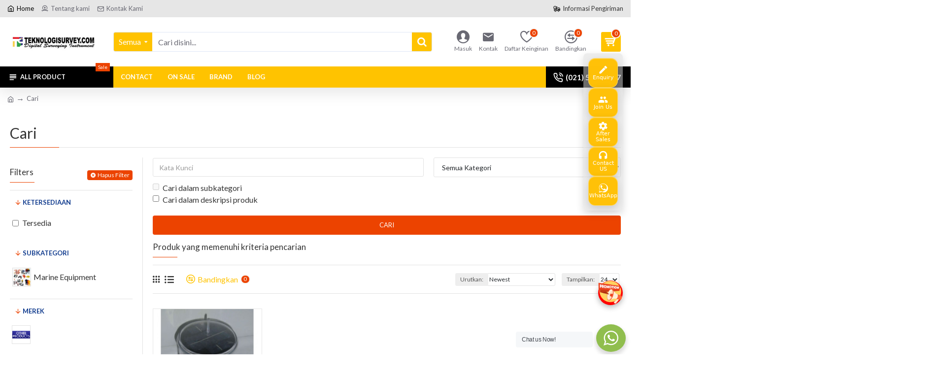

--- FILE ---
content_type: text/html; charset=utf-8
request_url: https://teknologisurvey.com/?route=product/search&tag=LAMPU%20NAVIGASI%20LAUT%20DZ%20-L1S
body_size: 60920
content:
<!DOCTYPE html><html
dir="ltr" lang="id" class="desktop mac chrome chrome131 webkit oc30 is-guest route-product-search store-0 skin-1 desktop-header-active mobile-sticky layout-13 one-column column-left" data-jb="185b08f7" data-jv="3.1.13.1" data-ov="3.0.3.9"><head
typeof="og:website"><meta
charset="UTF-8" /><meta
name="viewport" content="width=device-width, initial-scale=1.0"><meta
http-equiv="X-UA-Compatible" content="IE=edge"><meta
property="fb:app_id" content=""/><title>Cari - Tag- LAMPU NAVIGASI LAUT DZ -L1S</title><base
href="https://teknologisurvey.com/" /><link
rel="preload" href="catalog/view/theme/journal3/icons/fonts/icomoon.woff2?v=907f30d557" as="font" crossorigin><link
rel="preconnect" href="https://fonts.googleapis.com/" crossorigin><link
rel="preconnect" href="https://fonts.gstatic.com/" crossorigin><meta
name="robots" content="noindex,follow" /><meta
property="fb:app_id" content=""/><meta
property="og:type" content="website"/><meta
property="og:title" content="TeknologiSurvey.Com"/><meta
property="og:url" content="https://teknologisurvey.com/"/><meta
property="og:image" content="https://teknologisurvey.com/image/cache/catalog/logo/logo-teknologisurvey-600x315h.jpg"/><meta
property="og:image:width" content="600"/><meta
property="og:image:height" content="315"/><meta
property="og:description" content="Teknologi Survey, Jual Beli Peralatan, perkakas mesin konstruksi proyek, alat geologi, pertanian, ukur digital dan perlengkapan mesin kapal Termurah di No.1 Indonesia"/><meta
name="twitter:card" content="summary"/><meta
name="twitter:site" content="@"/><meta
name="twitter:title" content="TeknologiSurvey.Com"/><meta
name="twitter:image" content="https://teknologisurvey.com/image/cache/catalog/logo/logo-teknologisurvey-200x200h.jpg"/><meta
name="twitter:image:width" content="200"/><meta
name="twitter:image:height" content="200"/><meta
name="twitter:description" content="Teknologi Survey, Jual Beli Peralatan, perkakas mesin konstruksi proyek, alat geologi, pertanian, ukur digital dan perlengkapan mesin kapal Termurah di No.1 Indonesia"/> <script>window['Journal'] = {"isPopup":false,"isPhone":false,"isTablet":false,"isDesktop":true,"filterScrollTop":false,"filterUrlValuesSeparator":",","countdownDay":"Day","countdownHour":"Hour","countdownMin":"Min","countdownSec":"Sec","globalPageColumnLeftTabletStatus":false,"globalPageColumnRightTabletStatus":false,"scrollTop":true,"scrollToTop":false,"notificationHideAfter":"2000","quickviewPageStyleCloudZoomStatus":true,"quickviewPageStyleAdditionalImagesCarousel":true,"quickviewPageStyleAdditionalImagesCarouselStyleSpeed":"500","quickviewPageStyleAdditionalImagesCarouselStyleAutoPlay":true,"quickviewPageStyleAdditionalImagesCarouselStylePauseOnHover":false,"quickviewPageStyleAdditionalImagesCarouselStyleDelay":"3000","quickviewPageStyleAdditionalImagesCarouselStyleLoop":true,"quickviewPageStyleAdditionalImagesHeightAdjustment":"5","quickviewPageStyleProductStockUpdate":false,"quickviewPageStylePriceUpdate":false,"quickviewPageStyleOptionsSelect":"all","quickviewText":"Quickview","mobileHeaderOn":"tablet","subcategoriesCarouselStyleSpeed":"500","subcategoriesCarouselStyleAutoPlay":true,"subcategoriesCarouselStylePauseOnHover":false,"subcategoriesCarouselStyleDelay":"3000","subcategoriesCarouselStyleLoop":true,"productPageStyleImageCarouselStyleSpeed":"500","productPageStyleImageCarouselStyleAutoPlay":false,"productPageStyleImageCarouselStylePauseOnHover":true,"productPageStyleImageCarouselStyleDelay":"3000","productPageStyleImageCarouselStyleLoop":false,"productPageStyleCloudZoomStatus":true,"productPageStyleCloudZoomPosition":"inner","productPageStyleAdditionalImagesCarousel":true,"productPageStyleAdditionalImagesCarouselStyleSpeed":"500","productPageStyleAdditionalImagesCarouselStyleAutoPlay":false,"productPageStyleAdditionalImagesCarouselStylePauseOnHover":true,"productPageStyleAdditionalImagesCarouselStyleDelay":"3000","productPageStyleAdditionalImagesCarouselStyleLoop":false,"productPageStyleAdditionalImagesHeightAdjustment":"","productPageStyleProductStockUpdate":false,"productPageStylePriceUpdate":false,"productPageStyleOptionsSelect":"all","infiniteScrollStatus":true,"infiniteScrollOffset":"1","infiniteScrollLoadPrev":"Lihat Produk Sebelumnya","infiniteScrollLoadNext":"Lihat Produk Lainnya","infiniteScrollLoading":"Loading...","infiniteScrollNoneLeft":"Anda telah mencapai akhir daftar.","loginUrl":"https:\/\/teknologisurvey.com\/login","checkoutUrl":"https:\/\/teknologisurvey.com\/checkout","headerHeight":"100","headerCompactHeight":"50","mobileMenuOn":"","searchStyleSearchAutoSuggestStatus":true,"searchStyleSearchAutoSuggestDescription":true,"searchStyleSearchAutoSuggestSubCategories":true,"headerMiniSearchDisplay":"default","stickyStatus":true,"stickyFullHomePadding":false,"stickyFullwidth":true,"stickyAt":"","stickyHeight":"","headerTopBarHeight":"35","topBarStatus":true,"headerType":"classic","headerMobileHeight":"60","headerMobileStickyStatus":true,"headerMobileTopBarVisibility":true,"headerMobileTopBarHeight":"40","currency_left":"Rp","currency_right":"","currency_decimal":",","currency_thousand":".","mobileFilterButtonText":"Filter Producten","filterBase":"https:\/\/teknologisurvey.com\/search?tag=LAMPU%20NAVIGASI%20LAUT%20DZ%20-L1S","columnsCount":1};</script> <script>if(window.NodeList&&!NodeList.prototype.forEach){NodeList.prototype.forEach=Array.prototype.forEach;}
(function(){if(Journal['isPhone']){return;}
var wrappers=['search','cart','cart-content','logo','language','currency'];var documentClassList=document.documentElement.classList;function extractClassList(){return['desktop','tablet','phone','desktop-header-active','mobile-header-active','mobile-menu-active'].filter(function(cls){return documentClassList.contains(cls);});}
function mqr(mqls,listener){Object.keys(mqls).forEach(function(k){mqls[k].addListener(listener);});listener();}
function mobileMenu(){console.warn('mobile menu!');var element=document.querySelector('#main-menu');var wrapper=document.querySelector('.mobile-main-menu-wrapper');if(element&&wrapper){wrapper.appendChild(element);}
var main_menu=document.querySelector('.main-menu');if(main_menu){main_menu.classList.add('accordion-menu');}
document.querySelectorAll('.main-menu .dropdown-toggle').forEach(function(element){element.classList.remove('dropdown-toggle');element.classList.add('collapse-toggle');element.removeAttribute('data-toggle');});document.querySelectorAll('.main-menu .dropdown-menu').forEach(function(element){element.classList.remove('dropdown-menu');element.classList.remove('j-dropdown');element.classList.add('collapse');});}
function desktopMenu(){console.warn('desktop menu!');var element=document.querySelector('#main-menu');var wrapper=document.querySelector('.desktop-main-menu-wrapper');if(element&&wrapper){wrapper.insertBefore(element,document.querySelector('#main-menu-2'));}
var main_menu=document.querySelector('.main-menu');if(main_menu){main_menu.classList.remove('accordion-menu');}
document.querySelectorAll('.main-menu .collapse-toggle').forEach(function(element){element.classList.add('dropdown-toggle');element.classList.remove('collapse-toggle');element.setAttribute('data-toggle','dropdown');});document.querySelectorAll('.main-menu .collapse').forEach(function(element){element.classList.add('dropdown-menu');element.classList.add('j-dropdown');element.classList.remove('collapse');});document.body.classList.remove('mobile-wrapper-open');}
function mobileHeader(){console.warn('mobile header!');Object.keys(wrappers).forEach(function(k){var element=document.querySelector('#'+wrappers[k]);var wrapper=document.querySelector('.mobile-'+wrappers[k]+'-wrapper');if(element&&wrapper){wrapper.appendChild(element);}
if(wrappers[k]==='cart-content'){if(element){element.classList.remove('j-dropdown');element.classList.remove('dropdown-menu');}}});var search=document.querySelector('#search');var cart=document.querySelector('#cart');if(search&&(Journal['searchStyle']==='full')){search.classList.remove('full-search');search.classList.add('mini-search');}
if(cart&&(Journal['cartStyle']==='full')){cart.classList.remove('full-cart');cart.classList.add('mini-cart')}}
function desktopHeader(){console.warn('desktop header!');Object.keys(wrappers).forEach(function(k){var element=document.querySelector('#'+wrappers[k]);var wrapper=document.querySelector('.desktop-'+wrappers[k]+'-wrapper');if(wrappers[k]==='cart-content'){if(element){element.classList.add('j-dropdown');element.classList.add('dropdown-menu');document.querySelector('#cart').appendChild(element);}}else{if(element&&wrapper){wrapper.appendChild(element);}}});var search=document.querySelector('#search');var cart=document.querySelector('#cart');if(search&&(Journal['searchStyle']==='full')){search.classList.remove('mini-search');search.classList.add('full-search');}
if(cart&&(Journal['cartStyle']==='full')){cart.classList.remove('mini-cart');cart.classList.add('full-cart');}
documentClassList.remove('mobile-cart-content-container-open');documentClassList.remove('mobile-main-menu-container-open');documentClassList.remove('mobile-overlay');}
function moveElements(classList){if(classList.includes('mobile-header-active')){mobileHeader();mobileMenu();}else if(classList.includes('mobile-menu-active')){desktopHeader();mobileMenu();}else{desktopHeader();desktopMenu();}}
var mqls={phone:window.matchMedia('(max-width: 768px)'),tablet:window.matchMedia('(max-width: 1024px)'),menu:window.matchMedia('(max-width: '+Journal['mobileMenuOn']+'px)')};mqr(mqls,function(){var oldClassList=extractClassList();if(Journal['isDesktop']){if(mqls.phone.matches){documentClassList.remove('desktop');documentClassList.remove('tablet');documentClassList.add('mobile');documentClassList.add('phone');}else if(mqls.tablet.matches){documentClassList.remove('desktop');documentClassList.remove('phone');documentClassList.add('mobile');documentClassList.add('tablet');}else{documentClassList.remove('mobile');documentClassList.remove('phone');documentClassList.remove('tablet');documentClassList.add('desktop');}
if(documentClassList.contains('phone')||(documentClassList.contains('tablet')&&Journal['mobileHeaderOn']==='tablet')){documentClassList.remove('desktop-header-active');documentClassList.add('mobile-header-active');}else{documentClassList.remove('mobile-header-active');documentClassList.add('desktop-header-active');}}
if(documentClassList.contains('desktop-header-active')&&mqls.menu.matches){documentClassList.add('mobile-menu-active');}else{documentClassList.remove('mobile-menu-active');}
var newClassList=extractClassList();if(oldClassList.join(' ')!==newClassList.join(' ')){if(documentClassList.contains('safari')&&!documentClassList.contains('ipad')&&navigator.maxTouchPoints&&navigator.maxTouchPoints>2){window.fetch('index.php?route=journal3/journal3/device_detect',{method:'POST',body:'device=ipad',headers:{'Content-Type':'application/x-www-form-urlencoded'}}).then(function(data){return data.json();}).then(function(data){if(data.response.reload){window.location.reload();}});}
if(document.readyState==='loading'){document.addEventListener('DOMContentLoaded',function(){moveElements(newClassList);});}else{moveElements(newClassList);}}});})();(function(){var cookies={};var style=document.createElement('style');var documentClassList=document.documentElement.classList;document.head.appendChild(style);document.cookie.split('; ').forEach(function(c){var cc=c.split('=');cookies[cc[0]]=cc[1];});if(Journal['popup']){for(var i in Journal['popup']){if(!cookies['p-'+Journal['popup'][i]['c']]){documentClassList.add('popup-open');documentClassList.add('popup-center');break;}}}
if(Journal['notification']){for(var i in Journal['notification']){if(cookies['n-'+Journal['notification'][i]['c']]){style.sheet.insertRule('.module-notification-'+Journal['notification'][i]['m']+'{ display:none }');}}}
if(Journal['headerNotice']){for(var i in Journal['headerNotice']){if(cookies['hn-'+Journal['headerNotice'][i]['c']]){style.sheet.insertRule('.module-header_notice-'+Journal['headerNotice'][i]['m']+'{ display:none }');}}}
if(Journal['layoutNotice']){for(var i in Journal['layoutNotice']){if(cookies['ln-'+Journal['layoutNotice'][i]['c']]){style.sheet.insertRule('.module-layout_notice-'+Journal['layoutNotice'][i]['m']+'{ display:none }');}}}})();</script> <link
href="https://fonts.googleapis.com/css?family=Lato:700,400,600&amp;subset=latin-ext" type="text/css" rel="stylesheet"/><link
href="catalog/view/theme/journal3/assets/b739eb101a521bad196fa58241e53ce8.css?v=185b08f7" type="text/css" rel="stylesheet" media="all" /><link
href="https://teknologisurvey.com/image/catalog/logo/favicon-teknologisurvey.jpg" rel="icon" /><style>.blog-post .post-details .post-stats{white-space:nowrap;overflow-x:auto;overflow-y:hidden;-webkit-overflow-scrolling:touch;;color:rgba(105, 105, 115, 1);margin-top:15px;margin-bottom:35px}.blog-post .post-details .post-stats .p-category{flex-wrap:nowrap;display:inline-flex}.mobile .blog-post .post-details .post-stats{overflow-x:scroll}.blog-post .post-details .post-stats::-webkit-scrollbar{-webkit-appearance:none;height:1px;height:5px;width:5px}.blog-post .post-details .post-stats::-webkit-scrollbar-track{background-color:white}.blog-post .post-details .post-stats::-webkit-scrollbar-thumb{background-color:#999;background-color:rgba(236, 67, 0, 1)}.blog-post .post-details .post-stats .p-posted{display:inline-flex}.blog-post .post-details .post-stats .p-author{display:inline-flex}.blog-post .post-details .post-stats .p-date{display:inline-flex}.p-date-image{color:rgba(255, 255, 255, 1);font-weight:700;background:rgba(15, 58, 141, 1);margin:7px;border-radius:3px}.blog-post .post-details .post-stats .p-comment{display:inline-flex}.blog-post .post-details .post-stats .p-view{display:inline-flex}.post-details{padding-bottom:20px}.post-content>p{margin-bottom:10px}.post-content{font-size:15px;column-count:initial;column-gap:50px;column-rule-style:none}.post-image{display:block;text-align:left;float:none}.post-image
img{border-radius:10px;box-shadow:0 5px 50px -10px rgba(0, 0, 0, 0.05)}.blog-post
.tags{margin-top:15px;justify-content:flex-start;font-size:13px;font-weight:700;justify-content:center}.blog-post .tags a, .blog-post .tags-title{margin-right:8px;margin-bottom:8px}.blog-post .tags
b{display:none}.blog-post .tags
a{border-radius:10px;padding-right:8px;padding-left:8px;font-size:13px;color:rgba(230, 230, 230, 1);font-weight:400;text-decoration:none;background:rgba(44, 54, 64, 1)}.blog-post .tags a:hover{color:rgba(255,255,255,1);background:rgba(15,58,141,1)}.post-comments{margin-top:20px}.reply-btn.btn,.reply-btn.btn:visited{font-size:13px;color:rgba(255,255,255,1);font-weight:400;text-transform:uppercase}.reply-btn.btn:hover{color:rgba(255, 255, 255, 1) !important;background:rgba(236, 67, 0, 1) !important}.reply-btn.btn:active,.reply-btn.btn:hover:active,.reply-btn.btn:focus:active{color:rgba(255, 255, 255, 1) !important;background:rgba(236, 67, 0, 1) !important;box-shadow:inset 0 0 5px rgba(0,0,0,0.1)}.reply-btn.btn:focus{color:rgba(255, 255, 255, 1) !important;box-shadow:inset 0 0 5px rgba(0,0,0,0.1)}.reply-btn.btn{background:rgba(236, 67, 0, 1);padding:13px;border-radius:4px !important}.desktop .reply-btn.btn:hover{box-shadow:0 10px 30px rgba(0,0,0,0.1)}.reply-btn.btn.btn.disabled::after{font-size:20px}.post-comment{margin-bottom:30px;padding-bottom:15px;border-width:0;border-bottom-width:1px;border-style:solid}.post-reply{margin-top:15px;margin-left:60px;padding-top:20px;border-width:0;border-top-width:1px;border-style:solid}.user-avatar{display:block;margin-right:15px;border-radius:50%}.module-blog_comments .side-image{display:block}.post-comment .user-name{font-size:18px;font-weight:700}.post-comment .user-data
div{font-size:12px}.post-comment .user-site::before{left:-1px}.post-comment .user-data .user-date{display:inline-flex}.post-comment .user-data .user-time{display:inline-flex}.comment-form .form-group:not(.required){display:flex}.user-data .user-site{display:inline-flex}.main-posts.post-grid .post-layout.swiper-slide{margin-right:20px;width:calc((100% - 3 * 20px) / 4 - 0.01px)}.main-posts.post-grid .post-layout:not(.swiper-slide){padding:10px;width:calc(100% / 4 - 0.01px)}.one-column #content .main-posts.post-grid .post-layout.swiper-slide{margin-right:20px;width:calc((100% - 2 * 20px) / 3 - 0.01px)}.one-column #content .main-posts.post-grid .post-layout:not(.swiper-slide){padding:10px;width:calc(100% / 3 - 0.01px)}.two-column #content .main-posts.post-grid .post-layout.swiper-slide{margin-right:20px;width:calc((100% - 1 * 20px) / 2 - 0.01px)}.two-column #content .main-posts.post-grid .post-layout:not(.swiper-slide){padding:10px;width:calc(100% / 2 - 0.01px)}.side-column .main-posts.post-grid .post-layout.swiper-slide{margin-right:20px;width:calc((100% - 0 * 20px) / 1 - 0.01px)}.side-column .main-posts.post-grid .post-layout:not(.swiper-slide){padding:10px;width:calc(100% / 1 - 0.01px)}.main-posts.post-grid{margin:-10px}.post-grid .post-thumb{background:rgba(255, 255, 255, 1);border-radius:7px}.desktop .post-grid .post-thumb:hover{box-shadow:0 10px 30px rgba(0, 0, 0, 0.1)}.post-grid .post-thumb:hover .image
img{transform:scale(1.15)}.post-grid .post-thumb
.caption{position:relative;bottom:auto;width:auto}.post-grid .post-thumb
.name{display:flex;width:auto;margin-left:auto;margin-right:auto;justify-content:center;margin-left:auto;margin-right:auto;margin-top:12px;margin-bottom:12px}.post-grid .post-thumb .name
a{white-space:nowrap;overflow:hidden;text-overflow:ellipsis;font-family:'Lato';font-weight:700;font-size:18px;color:rgba(58, 71, 84, 1)}.post-grid .post-thumb
.description{display:block;color:rgba(105, 105, 115, 1);text-align:center;padding-right:15px;padding-left:15px}.post-grid .post-thumb .button-group{display:flex;justify-content:center;padding:15px}.post-grid .post-thumb .btn-read-more::before{display:inline-block}.post-grid .post-thumb .btn-read-more::after{display:inline-block;content:'\e5c8' !important;font-family:icomoon !important}.post-grid .post-thumb .btn-read-more .btn-text{display:inline-block;padding:0
.4em}.post-grid .post-thumb .btn-read-more.btn, .post-grid .post-thumb .btn-read-more.btn:visited{font-size:12px;color:rgba(105, 105, 115, 1);text-transform:none}.post-grid .post-thumb .btn-read-more.btn:hover{color:rgba(236, 67, 0, 1) !important;background:none !important}.post-grid .post-thumb .btn-read-more.btn:active, .post-grid .post-thumb .btn-read-more.btn:hover:active, .post-grid .post-thumb .btn-read-more.btn:focus:active{color:rgba(236, 67, 0, 1) !important;background:none !important;box-shadow:none}.post-grid .post-thumb .btn-read-more.btn:focus{color:rgba(236, 67, 0, 1) !important;background:none;box-shadow:none}.post-grid .post-thumb .btn-read-more.btn{background:none;border-style:none;padding:3px;box-shadow:none}.desktop .post-grid .post-thumb .btn-read-more.btn:hover{box-shadow:none}.post-grid .post-thumb .btn-read-more.btn.btn.disabled::after{font-size:20px}.post-grid .post-thumb .post-stats{display:flex;justify-content:center;position:absolute;transform:translateY(-100%);width:100%;background:rgba(240, 242, 245, 0.9);padding:7px}.post-grid .post-thumb .post-stats .p-author{display:flex}.post-grid .post-thumb
.image{display:block}.post-grid .post-thumb .p-date{display:flex}.post-grid .post-thumb .post-stats .p-comment{display:flex}.post-grid .post-thumb .post-stats .p-view{display:flex}.post-list .post-layout:not(.swiper-slide){margin-bottom:40px}.post-list .post-thumb
.caption{flex-basis:200px;background:rgba(248, 248, 248, 1);padding:20px;padding-top:15px}.post-list .post-thumb
.image{display:block}.desktop .post-list .post-thumb:hover{box-shadow:0 15px 90px -10px rgba(0, 0, 0, 0.2)}.post-list .post-thumb:hover .image
img{transform:scale(1.15)}.post-list .post-thumb
.name{display:flex;width:auto;margin-left:auto;margin-right:auto;justify-content:flex-start;margin-left:0;margin-right:auto}.post-list .post-thumb .name
a{white-space:normal;overflow:visible;text-overflow:initial;font-family:'Lato';font-weight:700;font-size:22px;color:rgba(51, 51, 51, 1)}.desktop .post-list .post-thumb .name a:hover{color:rgba(236, 67, 0, 1)}.post-list .post-thumb
.description{display:block;color:rgba(139, 145, 152, 1);padding-top:5px;padding-bottom:5px;margin-bottom:10px}.post-list .post-thumb .button-group{display:flex;justify-content:flex-start}.post-list .post-thumb .btn-read-more::before{display:inline-block}.post-list .post-thumb .btn-read-more .btn-text{display:inline-block;padding:0
.4em}.post-list .post-thumb .btn-read-more::after{content:'\e5c8' !important;font-family:icomoon !important}.post-list .post-thumb .btn-read-more.btn, .post-list .post-thumb .btn-read-more.btn:visited{font-size:13px;color:rgba(93, 93, 93, 1);font-weight:700;text-transform:uppercase}.post-list .post-thumb .btn-read-more.btn:hover{color:rgba(255, 255, 255, 1) !important;background:rgba(255, 195, 0, 1) !important}.post-list .post-thumb .btn-read-more.btn:active, .post-list .post-thumb .btn-read-more.btn:hover:active, .post-list .post-thumb .btn-read-more.btn:focus:active{color:rgba(255, 255, 255, 1) !important;background:rgba(15, 58, 141, 1) !important;border-color:rgba(15, 58, 141, 1) !important;box-shadow:inset 0 0 5px rgba(0, 0, 0, 0.1)}.post-list .post-thumb .btn-read-more.btn:focus{color:rgba(255, 255, 255, 1) !important;box-shadow:inset 0 0 5px rgba(0, 0, 0, 0.1)}.post-list .post-thumb .btn-read-more.btn{background:none;border-width:1px;border-style:solid;border-color:rgba(93, 93, 93, 1);padding:12px;padding-right:15px;padding-left:15px}.post-list .post-thumb .btn-read-more.btn:hover, .post-list .post-thumb .btn-read-more.btn:active:hover{border-color:rgba(255, 195, 0, 1)}.desktop .post-list .post-thumb .btn-read-more.btn:hover{box-shadow:0 10px 30px rgba(0, 0, 0, 0.1)}.post-list .post-thumb .btn-read-more.btn.btn.disabled::after{font-size:20px}.post-list .post-thumb .post-stats{display:flex;font-size:14px;color:rgba(139, 145, 152, 1);justify-content:flex-start;margin-bottom:10px}.post-list .post-thumb .post-stats .p-author::before{font-size:13px}.post-list .post-thumb .post-stats .p-author{display:block}.post-list .post-thumb .p-date{display:flex}.post-list .post-thumb .post-stats .p-comment{display:block}.post-list .post-thumb .post-stats .p-view{display:flex}.blog-feed
span{display:block;color:rgba(105, 105, 115, 1) !important}.blog-feed{display:inline-flex;margin-right:30px;margin-top:-5px}.blog-feed::before{content:'\f143' !important;font-family:icomoon !important;font-size:14px;color:rgba(236,67,0,1)}.countdown{font-family:'Lato';font-weight:400;font-size:15px;color:rgba(51, 51, 51, 1);background:rgba(240, 242, 245, 1);border-radius:3px;width:90%}.countdown div
span{color:rgba(105,105,115,1)}.countdown>div{border-style:solid;border-color:rgba(226, 226, 226, 1)}.boxed-layout .site-wrapper{overflow:hidden}.boxed-layout
.header{padding:0
20px}.boxed-layout
.breadcrumb{padding-left:20px;padding-right:20px}.wrapper, .mega-menu-content, .site-wrapper > .container, .grid-cols,.desktop-header-active .is-sticky .header .desktop-main-menu-wrapper,.desktop-header-active .is-sticky .sticky-fullwidth-bg,.boxed-layout .site-wrapper, .breadcrumb, .title-wrapper, .page-title > span,.desktop-header-active .header .top-bar,.desktop-header-active .header .mid-bar,.desktop-main-menu-wrapper{max-width:1280px}.desktop-main-menu-wrapper .main-menu>.j-menu>.first-dropdown::before{transform:translateX(calc(0px - (100vw - 1280px) / 2))}html[dir='rtl'] .desktop-main-menu-wrapper .main-menu>.j-menu>.first-dropdown::before{transform:none;right:calc(0px - (100vw - 1280px) / 2)}.desktop-main-menu-wrapper .main-menu>.j-menu>.first-dropdown.mega-custom::before{transform:translateX(calc(0px - (200vw - 1280px) / 2))}html[dir='rtl'] .desktop-main-menu-wrapper .main-menu>.j-menu>.first-dropdown.mega-custom::before{transform:none;right:calc(0px - (200vw - 1280px) / 2)}body{background:rgba(255, 255, 255, 1);font-family:'Lato';font-weight:400;font-size:16px;line-height:1.5;-webkit-font-smoothing:antialiased}.site-wrapper > .container > .row, .footer-reveal .top-row, .footer-reveal .site-wrapper::before{background:rgba(255,255,255,1)}#content{padding-bottom:20px}.column-left
#content{padding-left:30px}.column-right
#content{padding-right:30px}.side-column{max-width:290px;padding:30px;padding-top:0px;padding-left:0px}.one-column
#content{max-width:calc(100% - 290px)}.two-column
#content{max-width:calc(100% - 290px * 2)}#column-left{border-width:0;border-right-width:1px;border-style:solid;border-color:rgba(226,226,226,1)}#column-right{border-width:0;border-left-width:1px;border-style:solid;border-color:rgba(226,226,226,1);padding:30px;padding-top:0px;padding-right:0px}.page-title{display:block}.dropdown.drop-menu>.j-dropdown{left:0;right:auto;transform:translate3d(0,-10px,0)}.dropdown.drop-menu.animating>.j-dropdown{left:0;right:auto;transform:none}.dropdown.drop-menu>.j-dropdown::before{left:10px;right:auto;transform:translateX(0)}.dropdown.dropdown .j-menu .dropdown>a>.count-badge{margin-right:0}.dropdown.dropdown .j-menu .dropdown>a>.count-badge+.open-menu+.menu-label{margin-left:7px}.dropdown.dropdown .j-menu .dropdown>a::after{display:block}.dropdown.dropdown .j-menu>li>a{font-size:14px;color:rgba(58, 71, 84, 1);font-weight:400;background:rgba(255, 255, 255, 1);padding:10px;padding-left:15px}.dropdown.dropdown .j-menu .links-text{white-space:normal;overflow:visible;text-overflow:initial}.dropdown.dropdown .j-menu>li>a::before{margin-right:7px;min-width:20px;font-size:18px}.desktop .dropdown.dropdown .j-menu > li:hover > a, .dropdown.dropdown .j-menu>li.active>a{background:rgba(240, 242, 245, 1)}.dropdown.dropdown .j-menu > li > a, .dropdown.dropdown.accordion-menu .menu-item > a + div, .dropdown.dropdown .accordion-menu .menu-item>a+div{border-style:none}.dropdown.dropdown .j-menu a .count-badge{display:none;position:relative}.dropdown.dropdown:not(.mega-menu) .j-dropdown{min-width:200px}.dropdown.dropdown:not(.mega-menu) .j-menu{box-shadow:30px 40px 90px -10px rgba(0, 0, 0, 0.2)}.dropdown.dropdown .j-dropdown::before{display:block;border-bottom-color:rgba(255,255,255,1);margin-left:7px;margin-top:-10px}legend{font-family:'Lato';font-weight:400;font-size:17px;margin-bottom:15px;white-space:normal;overflow:visible;text-overflow:initial;font-family:'Lato';font-weight:400;font-size:17px;margin-bottom:15px;white-space:normal;overflow:visible;text-overflow:initial}legend::after{content:'';display:block;position:relative;margin-top:10px;content:'';display:block;position:relative;margin-top:10px}legend.page-title>span::after{content:'';display:block;position:relative;margin-top:10px;content:'';display:block;position:relative;margin-top:10px}legend::after,legend.page-title>span::after{width:50px;height:1px;background:rgba(236,67,0,1);width:50px;height:1px;background:rgba(236,67,0,1)}.title{font-family:'Lato';font-weight:400;font-size:17px;margin-bottom:15px;white-space:normal;overflow:visible;text-overflow:initial}.title::after{content:'';display:block;position:relative;margin-top:10px}.title.page-title>span::after{content:'';display:block;position:relative;margin-top:10px}.title::after,.title.page-title>span::after{width:50px;height:1px;background:rgba(236, 67, 0, 1)}html:not(.popup) .page-title{font-size:30px;border-width:0;border-bottom-width:1px;border-style:solid;border-color:rgba(226, 226, 226, 1);margin-top:30px;margin-bottom:30px;white-space:normal;overflow:visible;text-overflow:initial}html:not(.popup) .page-title::after{content:'';display:block;position:relative;margin-top:10px}html:not(.popup) .page-title.page-title>span::after{content:'';display:block;position:relative;margin-top:10px}html:not(.popup) .page-title::after, html:not(.popup) .page-title.page-title>span::after{width:100px;height:1px;background:rgba(236,67,0,1)}.menu-label{color:rgba(255,255,255,1);font-weight:400;text-transform:none;background:rgba(236,67,0,1);padding:1px;padding-right:5px;padding-left:5px}.btn,.btn:visited{font-size:13px;color:rgba(255,255,255,1);font-weight:400;text-transform:uppercase}.btn:hover{color:rgba(255, 255, 255, 1) !important;background:rgba(236, 67, 0, 1) !important}.btn:active,.btn:hover:active,.btn:focus:active{color:rgba(255, 255, 255, 1) !important;background:rgba(236, 67, 0, 1) !important;box-shadow:inset 0 0 5px rgba(0,0,0,0.1)}.btn:focus{color:rgba(255, 255, 255, 1) !important;box-shadow:inset 0 0 5px rgba(0,0,0,0.1)}.btn{background:rgba(236, 67, 0, 1);padding:13px;border-radius:4px !important}.desktop .btn:hover{box-shadow:0 10px 30px rgba(0,0,0,0.1)}.btn.btn.disabled::after{font-size:20px}.btn-secondary.btn{background:rgba(255,195,0,1)}.btn-secondary.btn:hover{background:rgba(15, 58, 141, 1) !important}.btn-secondary.btn.btn.disabled::after{font-size:20px}.btn-success.btn{background:rgba(253,196,0,1)}.btn-success.btn:hover{background:rgba(255, 195, 0, 1) !important}.btn-success.btn.btn.disabled::after{font-size:20px}.btn-danger.btn,.btn-danger.btn:visited{font-family:'Lato';font-weight:400;font-size:16px}.btn-danger.btn{background:rgba(236,67,0,1)}.btn-danger.btn:hover{background:rgba(255, 195, 0, 1) !important}.btn-danger.btn.btn.disabled::after{font-size:20px}.btn-warning.btn{background:rgba(236,67,0,1)}.btn-warning.btn:hover{background:rgba(255, 195, 0, 1) !important}.btn-warning.btn.btn.disabled::after{font-size:20px}.btn-info.btn{background:rgba(105,105,115,1)}.btn-info.btn:hover{background:rgba(255, 195, 0, 1) !important}.btn-info.btn.btn.disabled::after{font-size:20px}.btn-light.btn,.btn-light.btn:visited{color:rgba(51,51,51,1)}.btn-light.btn{background:rgba(238,238,238,1)}.btn-light.btn:hover{background:rgba(226, 226, 226, 1) !important}.btn-light.btn.btn.disabled::after{font-size:20px}.btn-dark.btn{background:rgba(44,54,64,1)}.btn-dark.btn:hover{background:rgba(58, 71, 84, 1) !important}.btn-dark.btn.btn.disabled::after{font-size:20px}.buttons{margin-top:20px;font-size:12px}.buttons .pull-right .btn, .buttons .pull-right .btn:visited{font-size:13px;color:rgba(255, 255, 255, 1);font-weight:400;text-transform:uppercase}.buttons .pull-right .btn:hover{color:rgba(255, 255, 255, 1) !important;background:rgba(236, 67, 0, 1) !important}.buttons .pull-right .btn:active, .buttons .pull-right .btn:hover:active, .buttons .pull-right .btn:focus:active{color:rgba(255, 255, 255, 1) !important;background:rgba(236, 67, 0, 1) !important;box-shadow:inset 0 0 5px rgba(0, 0, 0, 0.1)}.buttons .pull-right .btn:focus{color:rgba(255, 255, 255, 1) !important;box-shadow:inset 0 0 5px rgba(0, 0, 0, 0.1)}.buttons .pull-right
.btn{background:rgba(236, 67, 0, 1);padding:13px;border-radius:4px !important}.desktop .buttons .pull-right .btn:hover{box-shadow:0 10px 30px rgba(0, 0, 0, 0.1)}.buttons .pull-right .btn.btn.disabled::after{font-size:20px}.buttons .pull-left
.btn{background:rgba(255, 195, 0, 1)}.buttons .pull-left .btn:hover{background:rgba(15, 58, 141, 1) !important}.buttons .pull-left .btn.btn.disabled::after{font-size:20px}.buttons>div{flex:1;width:auto;flex-basis:0}.buttons > div
.btn{width:100%}.buttons .pull-left{margin-right:0}.buttons>div+div{padding-left:20px}.buttons .pull-right:only-child{flex:1;margin:0
0 0 auto}.buttons .pull-right:only-child
.btn{width:100%}.buttons input+.btn{margin-top:5px}.buttons input[type=checkbox]{margin-right:7px !important;margin-left:3px !important}.tags{margin-top:15px;justify-content:flex-start;font-size:13px;font-weight:700}.tags a,.tags-title{margin-right:8px;margin-bottom:8px}.tags
b{display:none}.tags
a{border-radius:10px;padding-right:8px;padding-left:8px;font-size:13px;color:rgba(230, 230, 230, 1);font-weight:400;text-decoration:none;background:rgba(44, 54, 64, 1)}.tags a:hover{color:rgba(255,255,255,1);background:rgba(15,58,141,1)}.nav-tabs>li>a,.nav-tabs>li.active>a,.nav-tabs>li.active>a:hover,.nav-tabs>li.active>a:focus{font-family:'Lato';font-weight:600;font-size:17px;color:rgba(139, 145, 152, 1);text-transform:capitalize}.desktop .nav-tabs>li:hover>a,.nav-tabs>li.active>a{color:rgba(51,51,51,1)}.nav-tabs>li.active>a,.nav-tabs>li.active>a:hover,.nav-tabs>li.active>a:focus{color:rgba(51,51,51,1)}.nav-tabs>li{border-width:0;border-bottom-width:1px;border-style:solid;border-color:rgba(0,0,0,0);flex-grow:0}.nav-tabs>li.active{border-color:rgba(236,67,0,1);border-bottom-color:rgba(236,67,0,1)}.nav-tabs>li.active::after{display:none;border-top-width:10px}.nav-tabs>li>a{justify-content:center;white-space:nowrap;padding:0px;padding-bottom:8px}.nav-tabs>li>a::before{font-size:18px}.nav-tabs{display:flex;justify-content:center;flex-wrap:nowrap;overflow-x:auto;overflow-y:hidden;-webkit-overflow-scrolling:touch;;min-width:50px}.nav-tabs>li:not(:last-child){margin-right:20px}.mobile .nav-tabs{overflow-x:scroll}.nav-tabs::-webkit-scrollbar{-webkit-appearance:none;height:1px;height:1px;width:1px}.nav-tabs::-webkit-scrollbar-track{background-color:white;background-color:rgba(238,238,238,1)}.nav-tabs::-webkit-scrollbar-thumb{background-color:#999;background-color:rgba(139,145,152,1)}.tab-container::before{display:none}.tab-content{padding-top:20px}.tab-container{display:block}.tab-container .nav-tabs{flex-direction:row}.alert{margin-bottom:20px}.breadcrumb{display:block !important;text-align:left;background:rgba(255,255,255,1);padding:10px;padding-left:0px;white-space:nowrap}.breadcrumb::before{background:rgba(255, 255, 255, 1)}.breadcrumb li:first-of-type a i::before{content:'\eb69' !important;font-family:icomoon !important;top:1px}.breadcrumb
a{font-size:13px;color:rgba(105, 105, 115, 1)}.breadcrumb li:last-of-type
a{color:rgba(105,105,115,1)}.breadcrumb>li+li:before{content:'→';color:rgba(105, 105, 115, 1);top:1px}.mobile
.breadcrumb{overflow-x:scroll}.breadcrumb::-webkit-scrollbar{-webkit-appearance:none;height:1px;height:1px;width:1px}.breadcrumb::-webkit-scrollbar-track{background-color:white}.breadcrumb::-webkit-scrollbar-thumb{background-color:#999;background-color:rgba(236, 67, 0, 1)}.panel-group .panel-heading a::before{content:'\e5c8' !important;font-family:icomoon !important;margin-right:3px;order:-1}.desktop .panel-group .panel-heading:hover a::before{color:rgba(236, 67, 0, 1)}.panel-group .panel-active .panel-heading a::before{content:'\e5db' !important;font-family:icomoon !important;color:rgba(236, 67, 0, 1)}.panel-group .panel-heading
a{justify-content:flex-start;font-size:13px;color:rgba(105, 105, 115, 1);font-weight:700;text-transform:uppercase;padding:10px;padding-top:15px;padding-bottom:15px}.panel-group .panel-heading:hover
a{color:rgba(255, 195, 0, 1)}.panel-group .panel-active .panel-heading:hover a, .panel-group .panel-active .panel-heading
a{color:rgba(15, 58, 141, 1)}.panel-group .panel-heading{border-width:0;border-top-width:1px;border-style:solid;border-color:rgba(226, 226, 226, 1)}.panel-group .panel:first-child .panel-heading{border-width:0px}.panel-group .panel-body{padding-bottom:20px}body h1, body h2, body h3, body h4, body h5, body
h6{font-family:'Lato';font-weight:700;font-size:16px}body
a{font-size:16px;color:rgba(255, 195, 0, 1);text-decoration:underline;display:inline-block}body a:hover{color:rgba(236, 67, 0, 1);text-decoration:none}body
p{margin-bottom:15px}body
h1{margin-bottom:20px}body
h2{font-size:30px;margin-bottom:15px}body
h3{margin-bottom:15px}body
h4{text-transform:uppercase;margin-bottom:15px}body
h5{font-size:22px;color:rgba(139, 145, 152, 1);font-weight:400;margin-bottom:20px}body
h6{font-size:15px;color:rgba(255, 255, 255, 1);text-transform:uppercase;background:rgba(236, 67, 0, 1);padding:10px;padding-top:7px;padding-bottom:7px;margin-top:5px;margin-bottom:15px;display:inline-block}body
blockquote{font-size:17px;font-weight:400;padding-left:20px;margin-top:20px;margin-bottom:20px;border-width:0;border-left-width:5px;border-style:solid;border-color:rgba(236, 67, 0, 1);float:none;display:flex;flex-direction:column;max-width:500px}body blockquote::before{margin-left:initial;margin-right:auto;float:none;content:'\e9af' !important;font-family:icomoon !important;font-size:45px;color:rgba(15, 58, 141, 1);margin-right:10px;margin-bottom:10px}body
hr{margin-top:20px;margin-bottom:20px;border-width:0;border-top-width:1px;border-style:solid;border-color:rgba(226, 226, 226, 1);overflow:hidden}body .drop-cap{font-family:'Lato' !important;font-weight:700 !important;font-size:70px !important;font-family:Georgia,serif;font-weight:700;margin-right:8px}body .amp::before{content:'\e901' !important;font-family:icomoon !important;font-size:25px;top:5px}body .video-responsive{margin:0px;margin-bottom:20px}.count-badge{font-family:'Lato';font-weight:400;font-size:12px;color:rgba(255,255,255,1);background:rgba(236,67,0,1);border-width:2px;border-style:solid;border-color:rgba(248,248,248,1);border-radius:50px}.count-zero{display:inline-flex}.product-label
b{font-size:12px;color:rgba(255, 255, 255, 1);font-weight:700;text-transform:uppercase;background:rgba(255, 195, 0, 1);border-radius:3px;padding:5px;padding-bottom:6px}.product-label.product-label-default
b{min-width:45px}.tooltip-inner{font-size:12px;color:rgba(255, 255, 255, 1);background:rgba(236, 67, 0, 1);border-radius:3px;box-shadow:0 -10px 30px -5px rgba(0, 0, 0, 0.15)}.tooltip.top .tooltip-arrow{border-top-color:rgba(236, 67, 0, 1)}.tooltip.right .tooltip-arrow{border-right-color:rgba(236, 67, 0, 1)}.tooltip.bottom .tooltip-arrow{border-bottom-color:rgba(236, 67, 0, 1)}.tooltip.left .tooltip-arrow{border-left-color:rgba(236, 67, 0, 1)}table
td{color:rgba(105, 105, 115, 1);background:rgba(255, 255, 255, 1);padding:12px
!important}table tbody tr:nth-child(even) td{background:rgba(250,250,250,1)}table{border-width:1px !important;border-style:solid !important;border-color:rgba(226, 226, 226, 1) !important}table thead
td{font-size:12px;font-weight:700;text-transform:uppercase;background:rgba(238, 238, 238, 1)}table thead td, table thead
th{border-width:0 !important;border-top-width:1px !important;border-bottom-width:1px !important;border-style:solid !important;border-color:rgba(226, 226, 226, 1) !important}table tfoot
td{background:rgba(238, 238, 238, 1)}table tfoot td, table tfoot
th{border-width:0 !important;border-top-width:1px !important;border-style:solid !important;border-color:rgba(226, 226, 226, 1) !important}.table-responsive{border-width:1px;border-style:solid;border-color:rgba(226,226,226,1)}.table-responsive>table{border-width:0px !important}.table-responsive::-webkit-scrollbar-thumb{background-color:rgba(236,67,0,1);border-radius:5px}.table-responsive::-webkit-scrollbar{height:1px;width:1px}.has-error{color:rgba(236, 67, 0, 1) !important}.form-group .control-label{max-width:150px;padding-top:7px;padding-bottom:5px;justify-content:flex-start}.has-error .form-control{border-style:solid !important;border-color:rgba(236, 67, 0, 1) !important}.required .control-label::after, .required .control-label+div::before,.text-danger{font-size:17px;color:rgba(236,67,0,1)}.form-group{margin-bottom:8px}.required.has-error .control-label::after, .required.has-error .control-label+div::before{color:rgba(236, 67, 0, 1) !important}.required .control-label::after, .required .control-label+div::before{margin-top:3px}input.form-control{background:rgba(255, 255, 255, 1) !important;border-width:1px !important;border-style:solid !important;border-color:rgba(226, 226, 226, 1) !important;border-radius:3px !important;max-width:500px;height:38px}input.form-control:hover{box-shadow:0 5px 50px -10px rgba(0,0,0,0.05)}input.form-control:focus{box-shadow:inset 0 0 5px rgba(0,0,0,0.1)}textarea.form-control{background:rgba(255, 255, 255, 1) !important;border-width:1px !important;border-style:solid !important;border-color:rgba(226, 226, 226, 1) !important;border-radius:3px !important;height:100px}textarea.form-control:hover{box-shadow:0 5px 50px -10px rgba(0,0,0,0.05)}textarea.form-control:focus{box-shadow:inset 0 0 5px rgba(0,0,0,0.1)}select.form-control{background:rgba(255, 255, 255, 1) !important;border-width:1px !important;border-style:solid !important;border-color:rgba(226, 226, 226, 1) !important;border-radius:3px !important;max-width:500px}select.form-control:hover{box-shadow:0 5px 50px -10px rgba(0,0,0,0.05)}select.form-control:focus{box-shadow:inset 0 0 5px rgba(0,0,0,0.1)}.radio{width:100%}.checkbox{width:100%}.input-group .input-group-btn
.btn{min-width:36px;padding:12px;min-height:36px;margin-left:5px}.product-option-file .btn i::before{content:'\ebd8' !important;font-family:icomoon !important}.stepper input.form-control{background:rgba(255, 255, 255, 1) !important;border-width:0px !important}.stepper{width:50px;height:36px;border-style:solid;border-color:rgba(105, 105, 115, 1);border-radius:3px}.stepper span
i{color:rgba(105,105,115,1);background-color:rgba(238,238,238,1)}.pagination-results{font-size:13px;letter-spacing:1px;margin-top:20px;justify-content:flex-start}.pagination-results .text-right{display:block}.pagination>li>a:hover{color:rgba(255,255,255,1)}.pagination>li.active>span,.pagination>li.active>span:hover,.pagination>li>a:focus{color:rgba(255,255,255,1)}.pagination>li{background:rgba(248,248,248,1);border-radius:3px}.pagination>li>a,.pagination>li>span{padding:5px;padding-right:6px;padding-left:6px}.pagination>li:hover{background:rgba(15,58,141,1)}.pagination>li.active{background:rgba(15, 58, 141, 1)}.pagination > li:first-child a::before, .pagination > li:last-child a::before{content:'\e940' !important;font-family:icomoon !important}.pagination > li .prev::before, .pagination > li .next::before{content:'\e93e' !important;font-family:icomoon !important}.pagination>li:not(:first-of-type){margin-left:5px}.rating .fa-stack{font-size:13px;width:1.2em}.rating .fa-star, .rating .fa-star+.fa-star-o{color:rgba(0,0,0,1)}.popup-inner-body{max-height:calc(100vh - 50px * 2)}.popup-container{max-width:calc(100% - 20px * 2)}.popup-bg{background:rgba(0,0,0,0.75)}.popup-body,.popup{background:rgba(255, 255, 255, 1)}.popup-content, .popup .site-wrapper{padding:20px}.popup-body{border-radius:3px;box-shadow:0 15px 90px -10px rgba(0, 0, 0, 0.2)}.popup-container .popup-close::before{content:'\e981' !important;font-family:icomoon !important;font-size:18px}.popup-close{width:30px;height:30px;margin-right:10px;margin-top:35px}.popup-container>.btn,.popup-container>.btn:visited{font-size:12px;color:rgba(105,105,115,1);text-transform:none}.popup-container>.btn:hover{color:rgba(236, 67, 0, 1) !important;background:none !important}.popup-container>.btn:active,.popup-container>.btn:hover:active,.popup-container>.btn:focus:active{color:rgba(236, 67, 0, 1) !important;background:none !important;box-shadow:none}.popup-container>.btn:focus{color:rgba(236, 67, 0, 1) !important;background:none;box-shadow:none}.popup-container>.btn{background:none;border-style:none;padding:3px;box-shadow:none}.desktop .popup-container>.btn:hover{box-shadow:none}.popup-container>.btn.btn.disabled::after{font-size:20px}.scroll-top i::before{border-radius:3px;content:'\e5d8' !important;font-family:icomoon !important;font-size:25px;color:rgba(255, 255, 255, 1);background:rgba(15, 58, 141, 1);padding:7px}.scroll-top:hover i::before{background:rgba(236,67,0,1)}.scroll-top{left:50%;right:auto;transform:translateX(-50%);;margin-left:10px;margin-right:10px;margin-bottom:10px}.journal-loading > i::before, .ias-spinner > i::before, .lg-outer .lg-item::after,.btn.disabled::after{content:'\eb75' !important;font-family:icomoon !important;font-size:25px}.journal-loading > .fa-spin, .lg-outer .lg-item::after,.btn.disabled::after{animation:fa-spin infinite linear;;animation-duration:1200ms}.btn-cart::before,.fa-shopping-cart::before{content:'\e99b' !important;font-family:icomoon !important}.btn-wishlist::before{content:'\eb67' !important;font-family:icomoon !important}.btn-compare::before,.compare-btn::before{content:'\eab6' !important;font-family:icomoon !important}.fa-refresh::before{content:'\f021' !important;font-family:icomoon !important}.fa-times-circle::before,.fa-times::before,.reset-filter::before,.notification-close::before,.popup-close::before,.hn-close::before{content:'\e5cd' !important;font-family:icomoon !important}.p-author::before{content:'\eadc' !important;font-family:icomoon !important;font-size:11px;margin-right:5px}.p-date::before{content:'\f133' !important;font-family:icomoon !important;margin-right:5px}.p-time::before{content:'\eb29' !important;font-family:icomoon !important;margin-right:5px}.p-comment::before{content:'\f27a' !important;font-family:icomoon !important;margin-right:5px}.p-view::before{content:'\f06e' !important;font-family:icomoon !important;margin-right:5px}.p-category::before{content:'\f022' !important;font-family:icomoon !important;margin-right:5px}.user-site::before{content:'\e321' !important;font-family:icomoon !important;left:-1px;margin-right:5px}.desktop ::-webkit-scrollbar{width:10px}.desktop ::-webkit-scrollbar-track{background:rgba(238, 238, 238, 1)}.desktop ::-webkit-scrollbar-thumb{background:rgba(139,145,152,1);border-width:3px;border-style:solid;border-color:rgba(238,238,238,1);border-radius:10px}.expand-content{max-height:70px}.block-expand.btn,.block-expand.btn:visited{font-size:12px;font-weight:400;text-transform:none}.block-expand.btn{padding:2px;padding-right:6px;padding-left:6px;min-width:20px;min-height:20px}.desktop .block-expand.btn:hover{box-shadow:0 5px 30px -5px rgba(0,0,0,0.25)}.block-expand.btn:active,.block-expand.btn:hover:active,.block-expand.btn:focus:active{box-shadow:inset 0 0 20px rgba(0,0,0,0.25)}.block-expand.btn:focus{box-shadow:inset 0 0 20px rgba(0,0,0,0.25)}.block-expand.btn.btn.disabled::after{font-size:20px}.block-expand::after{content:'Show More'}.block-expanded .block-expand::after{content:'Show Less'}.block-expand::before{content:'\f078' !important;font-family:icomoon !important;margin-right:5px}.block-expanded .block-expand::before{content:'\f077' !important;font-family:icomoon !important}.block-expand-overlay{background:linear-gradient(to bottom, transparent, rgba(248, 248, 248, 1))}.safari .block-expand-overlay{background:linear-gradient(to bottom, rgba(255,255,255,0), rgba(248, 248, 248, 1))}.iphone .block-expand-overlay{background:linear-gradient(to bottom, rgba(255,255,255,0), rgba(248, 248, 248, 1))}.ipad .block-expand-overlay{background:linear-gradient(to bottom,rgba(255,255,255,0),rgba(248,248,248,1))}.old-browser{color:rgba(68, 68, 68, 1);background:rgba(255, 255, 255, 1)}.j-loader .journal-loading>i::before{margin-top:-2px}.notification-cart.notification{max-width:400px;margin:20px;margin-bottom:0px;padding:10px;background:rgba(255, 255, 255, 1);border-radius:7px;box-shadow:0 15px 90px -10px rgba(0, 0, 0, 0.2);color:rgba(105, 105, 115, 1)}.notification-cart .notification-close{display:block;width:25px;height:25px;margin-right:5px;margin-top:5px}.notification-cart .notification-close::before{content:'\e5cd' !important;font-family:icomoon !important;font-size:20px}.notification-cart .notification-close.btn, .notification-cart .notification-close.btn:visited{font-size:12px;color:rgba(105, 105, 115, 1);text-transform:none}.notification-cart .notification-close.btn:hover{color:rgba(236, 67, 0, 1) !important;background:none !important}.notification-cart .notification-close.btn:active, .notification-cart .notification-close.btn:hover:active, .notification-cart .notification-close.btn:focus:active{color:rgba(236, 67, 0, 1) !important;background:none !important;box-shadow:none}.notification-cart .notification-close.btn:focus{color:rgba(236, 67, 0, 1) !important;background:none;box-shadow:none}.notification-cart .notification-close.btn{background:none;border-style:none;padding:3px;box-shadow:none}.desktop .notification-cart .notification-close.btn:hover{box-shadow:none}.notification-cart .notification-close.btn.btn.disabled::after{font-size:20px}.notification-cart
img{display:block;margin-right:10px;margin-bottom:10px}.notification-cart .notification-buttons{display:flex;padding:10px;margin:-10px;margin-top:5px}.notification-cart .notification-view-cart{display:inline-flex;flex-grow:1}.notification-cart .notification-checkout{display:inline-flex;flex-grow:1;margin-left:10px}.notification-cart .notification-checkout::after{content:'\e5c8' !important;font-family:icomoon !important;margin-left:5px}.notification-wishlist.notification{max-width:400px;margin:20px;margin-bottom:0px;padding:10px;background:rgba(255, 255, 255, 1);border-radius:7px;box-shadow:0 15px 90px -10px rgba(0, 0, 0, 0.2);color:rgba(105, 105, 115, 1)}.notification-wishlist .notification-close{display:block;width:25px;height:25px;margin-right:5px;margin-top:5px}.notification-wishlist .notification-close::before{content:'\e5cd' !important;font-family:icomoon !important;font-size:20px}.notification-wishlist .notification-close.btn, .notification-wishlist .notification-close.btn:visited{font-size:12px;color:rgba(105, 105, 115, 1);text-transform:none}.notification-wishlist .notification-close.btn:hover{color:rgba(236, 67, 0, 1) !important;background:none !important}.notification-wishlist .notification-close.btn:active, .notification-wishlist .notification-close.btn:hover:active, .notification-wishlist .notification-close.btn:focus:active{color:rgba(236, 67, 0, 1) !important;background:none !important;box-shadow:none}.notification-wishlist .notification-close.btn:focus{color:rgba(236, 67, 0, 1) !important;background:none;box-shadow:none}.notification-wishlist .notification-close.btn{background:none;border-style:none;padding:3px;box-shadow:none}.desktop .notification-wishlist .notification-close.btn:hover{box-shadow:none}.notification-wishlist .notification-close.btn.btn.disabled::after{font-size:20px}.notification-wishlist
img{display:block;margin-right:10px;margin-bottom:10px}.notification-wishlist .notification-buttons{display:flex;padding:10px;margin:-10px;margin-top:5px}.notification-wishlist .notification-view-cart{display:inline-flex;flex-grow:1}.notification-wishlist .notification-checkout{display:inline-flex;flex-grow:1;margin-left:10px}.notification-wishlist .notification-checkout::after{content:'\e5c8' !important;font-family:icomoon !important;margin-left:5px}.notification-compare.notification{max-width:400px;margin:20px;margin-bottom:0px;padding:10px;background:rgba(255, 255, 255, 1);border-radius:7px;box-shadow:0 15px 90px -10px rgba(0, 0, 0, 0.2);color:rgba(105, 105, 115, 1)}.notification-compare .notification-close{display:block;width:25px;height:25px;margin-right:5px;margin-top:5px}.notification-compare .notification-close::before{content:'\e5cd' !important;font-family:icomoon !important;font-size:20px}.notification-compare .notification-close.btn, .notification-compare .notification-close.btn:visited{font-size:12px;color:rgba(105, 105, 115, 1);text-transform:none}.notification-compare .notification-close.btn:hover{color:rgba(236, 67, 0, 1) !important;background:none !important}.notification-compare .notification-close.btn:active, .notification-compare .notification-close.btn:hover:active, .notification-compare .notification-close.btn:focus:active{color:rgba(236, 67, 0, 1) !important;background:none !important;box-shadow:none}.notification-compare .notification-close.btn:focus{color:rgba(236, 67, 0, 1) !important;background:none;box-shadow:none}.notification-compare .notification-close.btn{background:none;border-style:none;padding:3px;box-shadow:none}.desktop .notification-compare .notification-close.btn:hover{box-shadow:none}.notification-compare .notification-close.btn.btn.disabled::after{font-size:20px}.notification-compare
img{display:block;margin-right:10px;margin-bottom:10px}.notification-compare .notification-buttons{display:flex;padding:10px;margin:-10px;margin-top:5px}.notification-compare .notification-view-cart{display:inline-flex;flex-grow:1}.notification-compare .notification-checkout{display:inline-flex;flex-grow:1;margin-left:10px}.notification-compare .notification-checkout::after{content:'\e5c8' !important;font-family:icomoon !important;margin-left:5px}.popup-quickview .popup-inner-body{max-height:calc(100vh - 50px * 2);height:525px}.popup-quickview .popup-container{max-width:calc(100% - 20px * 2);width:700px}.popup-quickview.popup-bg{background:rgba(0,0,0,0.75)}.popup-quickview.popup-body,.popup-quickview.popup{background:rgba(255, 255, 255, 1)}.popup-quickview.popup-content, .popup-quickview.popup .site-wrapper{padding:20px}.popup-quickview.popup-body{border-radius:3px;box-shadow:0 15px 90px -10px rgba(0, 0, 0, 0.2)}.popup-quickview.popup-container .popup-close::before{content:'\e981' !important;font-family:icomoon !important;font-size:18px}.popup-quickview.popup-close{width:30px;height:30px;margin-right:10px;margin-top:35px}.popup-quickview.popup-container>.btn,.popup-quickview.popup-container>.btn:visited{font-size:12px;color:rgba(105,105,115,1);text-transform:none}.popup-quickview.popup-container>.btn:hover{color:rgba(236, 67, 0, 1) !important;background:none !important}.popup-quickview.popup-container>.btn:active,.popup-quickview.popup-container>.btn:hover:active,.popup-quickview.popup-container>.btn:focus:active{color:rgba(236, 67, 0, 1) !important;background:none !important;box-shadow:none}.popup-quickview.popup-container>.btn:focus{color:rgba(236, 67, 0, 1) !important;background:none;box-shadow:none}.popup-quickview.popup-container>.btn{background:none;border-style:none;padding:3px;box-shadow:none}.desktop .popup-quickview.popup-container>.btn:hover{box-shadow:none}.popup-quickview.popup-container>.btn.btn.disabled::after{font-size:20px}.route-product-product.popup-quickview .product-info .product-left{width:50%}.route-product-product.popup-quickview .product-info .product-right{width:calc(100% - 50%);padding-left:20px}.route-product-product.popup-quickview h1.page-title{display:none}.route-product-product.popup-quickview div.page-title{display:block}.route-product-product.popup-quickview .page-title{font-family:'Lato';font-weight:400;font-size:22px;text-transform:capitalize;white-space:normal;overflow:visible;text-overflow:initial;text-align:center}.route-product-product.popup-quickview .page-title::after{content:'';display:block;position:relative;left:50%;right:initial;transform:translate3d(-50%,0,0)}.route-product-product.popup-quickview .page-title.page-title>span::after{content:'';display:block;position:relative;left:50%;right:initial;transform:translate3d(-50%,0,0)}.route-product-product.popup-quickview .page-title::after, .route-product-product.popup-quickview .page-title.page-title>span::after{background:rgba(236, 67, 0, 1)}.route-product-product.popup-quickview .product-image .main-image{border-width:1px;border-style:solid;border-color:rgba(226, 226, 226, 1);border-radius:3px}.route-product-product.popup-quickview .direction-horizontal .additional-image{width:calc(100% / 4)}.route-product-product.popup-quickview .additional-images .swiper-container{overflow:hidden}.route-product-product.popup-quickview .additional-images .swiper-buttons{display:block;top:50%;width:calc(100% - (-15px * 2));margin-top:-10px}.route-product-product.popup-quickview .additional-images .swiper-button-prev{left:0;right:auto;transform:translate(0, -50%)}.route-product-product.popup-quickview .additional-images .swiper-button-next{left:auto;right:0;transform:translate(0, -50%)}.route-product-product.popup-quickview .additional-images .swiper-buttons
div{width:35px;height:35px;background:rgba(44, 54, 64, 1);border-width:4px;border-style:solid;border-color:rgba(255, 255, 255, 1);border-radius:50%}.route-product-product.popup-quickview .additional-images .swiper-button-disabled{opacity:0}.route-product-product.popup-quickview .additional-images .swiper-buttons div::before{content:'\e408' !important;font-family:icomoon !important;color:rgba(255, 255, 255, 1)}.route-product-product.popup-quickview .additional-images .swiper-buttons .swiper-button-next::before{content:'\e409' !important;font-family:icomoon !important;color:rgba(255, 255, 255, 1)}.route-product-product.popup-quickview .additional-images .swiper-buttons div:not(.swiper-button-disabled):hover{background:rgba(236, 67, 0, 1)}.route-product-product.popup-quickview .additional-images .swiper-pagination{display:block;margin-bottom:-10px;left:50%;right:auto;transform:translateX(-50%)}.route-product-product.popup-quickview .additional-images
.swiper{padding-bottom:15px}.route-product-product.popup-quickview .additional-images .swiper-pagination-bullet{width:8px;height:8px;background-color:rgba(236, 67, 0, 1)}.route-product-product.popup-quickview .additional-images .swiper-pagination>span+span{margin-left:8px}.desktop .route-product-product.popup-quickview .additional-images .swiper-pagination-bullet:hover{background-color:rgba(219, 232, 240, 1)}.route-product-product.popup-quickview .additional-images .swiper-pagination-bullet.swiper-pagination-bullet-active{background-color:rgba(236, 67, 0, 1);border-color:rgba(236, 67, 0, 1)}.route-product-product.popup-quickview .additional-images .swiper-pagination>span{border-radius:20px}.route-product-product.popup-quickview .additional-image{padding:calc(10px / 2)}.route-product-product.popup-quickview .additional-images{margin-top:10px;margin-right:-5px;margin-left:-5px}.route-product-product.popup-quickview .additional-images
img{border-width:1px;border-style:solid;border-radius:3px}.route-product-product.popup-quickview .product-info .product-stats li::before{content:'\f111' !important;font-family:icomoon !important}.route-product-product.popup-quickview .product-info .product-stats
ul{width:100%}.route-product-product.popup-quickview .product-stats .product-views::before{content:'\f06e' !important;font-family:icomoon !important}.route-product-product.popup-quickview .product-stats .product-sold::before{content:'\e263' !important;font-family:icomoon !important}.route-product-product.popup-quickview .product-info .custom-stats{justify-content:space-between}.route-product-product.popup-quickview .product-info .product-details
.rating{justify-content:flex-start}.route-product-product.popup-quickview .product-info .product-details .countdown-wrapper{display:block}.route-product-product.popup-quickview .product-info .product-details .product-price-group{text-align:left;padding-top:15px;margin-top:-5px;display:flex}.route-product-product.popup-quickview .product-info .product-details .price-group{justify-content:flex-start;flex-direction:row;align-items:center}.route-product-product.popup-quickview .product-info .product-details .product-price-new{order:-1}.route-product-product.popup-quickview .product-info .product-details .product-price-old{margin-left:10px}.route-product-product.popup-quickview .product-info .product-details .product-points{display:block}.route-product-product.popup-quickview .product-info .product-details .product-tax{display:block}.route-product-product.popup-quickview .product-info .product-details
.discounts{display:block}.route-product-product.popup-quickview .product-info .product-details .product-options{background:rgba(237, 242, 254, 1);padding:15px;padding-top:5px}.route-product-product.popup-quickview .product-info .product-details .product-options>.options-title{display:none}.route-product-product.popup-quickview .product-info .product-details .product-options>h3{display:block}.route-product-product.popup-quickview .product-info .product-options .push-option > div input:checked+img{box-shadow:inset 0 0 8px rgba(0, 0, 0, 0.7)}.route-product-product.popup-quickview .product-info .product-details .button-group-page{position:fixed;width:100%;z-index:1000;;background:rgba(240,242,245,1);padding:10px;margin:0px;border-width:0;border-top-width:1px;border-style:solid;border-color:rgba(226,226,226,1)}.route-product-product.popup-quickview{padding-bottom:60px !important}.route-product-product.popup-quickview .site-wrapper{padding-bottom:0 !important}.route-product-product.popup-quickview.mobile .product-info .product-right{padding-bottom:60px !important}.route-product-product.popup-quickview .product-info .button-group-page
.stepper{display:flex;height:43px}.route-product-product.popup-quickview .product-info .button-group-page .btn-cart{display:inline-flex;margin-right:7px;margin-left:7px}.route-product-product.popup-quickview .product-info .button-group-page .btn-cart::before, .route-product-product.popup-quickview .product-info .button-group-page .btn-cart .btn-text{display:inline-block}.route-product-product.popup-quickview .product-info .product-details .stepper-group{flex-grow:1}.route-product-product.popup-quickview .product-info .product-details .stepper-group .btn-cart{flex-grow:1}.route-product-product.popup-quickview .product-info .button-group-page .btn-cart::before{font-size:17px}.route-product-product.popup-quickview .product-info .button-group-page .btn-more-details{display:inline-flex;flex-grow:0}.route-product-product.popup-quickview .product-info .button-group-page .btn-more-details .btn-text{display:none}.route-product-product.popup-quickview .product-info .button-group-page .btn-more-details::after{content:'\e5c8' !important;font-family:icomoon !important;font-size:18px}.route-product-product.popup-quickview .product-info .button-group-page .btn-more-details.btn{background:rgba(253, 196, 0, 1)}.route-product-product.popup-quickview .product-info .button-group-page .btn-more-details.btn:hover{background:rgba(255, 195, 0, 1) !important}.route-product-product.popup-quickview .product-info .button-group-page .btn-more-details.btn.btn.disabled::after{font-size:20px}.route-product-product.popup-quickview .product-info .product-details .button-group-page .wishlist-compare{flex-grow:0 !important;margin:0px
!important}.route-product-product.popup-quickview .product-info .button-group-page .wishlist-compare{margin-left:auto}.route-product-product.popup-quickview .product-info .button-group-page .btn-wishlist{display:inline-flex;margin:0px;margin-right:7px}.route-product-product.popup-quickview .product-info .button-group-page .btn-wishlist .btn-text{display:none}.route-product-product.popup-quickview .product-info .button-group-page .wishlist-compare .btn-wishlist{width:auto !important}.route-product-product.popup-quickview .product-info .button-group-page .btn-wishlist::before{font-size:17px}.route-product-product.popup-quickview .product-info .button-group-page .btn-wishlist.btn, .route-product-product.popup-quickview .product-info .button-group-page .btn-wishlist.btn:visited{font-family:'Lato';font-weight:400;font-size:16px}.route-product-product.popup-quickview .product-info .button-group-page .btn-wishlist.btn{background:rgba(236, 67, 0, 1)}.route-product-product.popup-quickview .product-info .button-group-page .btn-wishlist.btn:hover{background:rgba(255, 195, 0, 1) !important}.route-product-product.popup-quickview .product-info .button-group-page .btn-wishlist.btn.btn.disabled::after{font-size:20px}.route-product-product.popup-quickview .product-info .button-group-page .btn-compare{display:inline-flex;margin-right:7px}.route-product-product.popup-quickview .product-info .button-group-page .btn-compare .btn-text{display:none}.route-product-product.popup-quickview .product-info .button-group-page .wishlist-compare .btn-compare{width:auto !important}.route-product-product.popup-quickview .product-info .button-group-page .btn-compare::before{font-size:17px}.route-product-product.popup-quickview .product-info .button-group-page .btn-compare.btn, .route-product-product.popup-quickview .product-info .button-group-page .btn-compare.btn:visited{font-size:13px;color:rgba(255, 255, 255, 1);font-weight:400;text-transform:uppercase}.route-product-product.popup-quickview .product-info .button-group-page .btn-compare.btn:hover{color:rgba(255, 255, 255, 1) !important;background:rgba(236, 67, 0, 1) !important}.route-product-product.popup-quickview .product-info .button-group-page .btn-compare.btn:active, .route-product-product.popup-quickview .product-info .button-group-page .btn-compare.btn:hover:active, .route-product-product.popup-quickview .product-info .button-group-page .btn-compare.btn:focus:active{color:rgba(255, 255, 255, 1) !important;background:rgba(236, 67, 0, 1) !important;box-shadow:inset 0 0 5px rgba(0, 0, 0, 0.1)}.route-product-product.popup-quickview .product-info .button-group-page .btn-compare.btn:focus{color:rgba(255, 255, 255, 1) !important;box-shadow:inset 0 0 5px rgba(0, 0, 0, 0.1)}.route-product-product.popup-quickview .product-info .button-group-page .btn-compare.btn{background:rgba(236, 67, 0, 1);padding:13px;border-radius:4px !important}.desktop .route-product-product.popup-quickview .product-info .button-group-page .btn-compare.btn:hover{box-shadow:0 10px 30px rgba(0, 0, 0, 0.1)}.route-product-product.popup-quickview .product-info .button-group-page .btn-compare.btn.btn.disabled::after{font-size:20px}.popup-quickview .product-right
.description{order:-1}.popup-quickview .expand-content{overflow:hidden}.popup-quickview .block-expanded + .block-expand-overlay .block-expand::after{content:'Show Less'}.popup-quickview .block-expand-overlay{background:linear-gradient(to bottom, transparent, rgba(255, 255, 255, 1))}.safari.popup-quickview .block-expand-overlay{background:linear-gradient(to bottom, rgba(255,255,255,0), rgba(255, 255, 255, 1))}.iphone.popup-quickview .block-expand-overlay{background:linear-gradient(to bottom, rgba(255,255,255,0), rgba(255, 255, 255, 1))}.ipad.popup-quickview .block-expand-overlay{background:linear-gradient(to bottom, rgba(255,255,255,0), rgba(255, 255, 255, 1))}.login-box
.title{font-family:'Lato';font-weight:400;font-size:17px;margin-bottom:15px;white-space:normal;overflow:visible;text-overflow:initial}.login-box .title::after{content:'';display:block;position:relative;margin-top:10px}.login-box .title.page-title>span::after{content:'';display:block;position:relative;margin-top:10px}.login-box .title::after, .login-box .title.page-title>span::after{width:50px;height:1px;background:rgba(236,67,0,1)}.login-box{flex-direction:row}.login-box
.well{margin-right:30px}.popup-login .popup-container{width:500px}.popup-login .popup-inner-body{height:275px}.popup-register .popup-container{width:500px}.popup-register .popup-inner-body{height:620px}.login-box>div:first-of-type{margin-right:30px}.account-list>li>a{font-size:13px;color:rgba(105, 105, 115, 1);padding:10px;border-width:1px;border-style:solid;border-color:rgba(226, 226, 226, 1);border-radius:3px;flex-direction:column;width:100%;text-align:center}.desktop .account-list>li>a:hover{color:rgba(15,58,141,1);background:rgba(255,255,255,1)}.account-list>li>a::before{content:'\e93f' !important;font-family:icomoon !important;font-size:45px;color:rgba(105, 105, 115, 1);margin:0}.account-list .edit-info{display:flex}.route-information-sitemap .site-edit{display:block}.account-list .edit-pass{display:flex}.route-information-sitemap .site-pass{display:block}.account-list .edit-address{display:flex}.route-information-sitemap .site-address{display:block}.account-list .edit-wishlist{display:flex}.my-cards{display:block}.account-list .edit-order{display:flex}.route-information-sitemap .site-history{display:block}.account-list .edit-downloads{display:flex}.route-information-sitemap .site-download{display:block}.account-list .edit-rewards{display:flex}.account-list .edit-returns{display:flex}.account-list .edit-transactions{display:flex}.account-list .edit-recurring{display:flex}.my-affiliates{display:block}.my-newsletter .account-list{display:flex}.my-affiliates
.title{display:block}.my-newsletter
.title{display:block}.my-account
.title{display:none}.my-orders
.title{display:block}.my-cards
.title{display:block}.account-page
.title{font-size:15px;border-width:0px;padding:0px;white-space:normal;overflow:visible;text-overflow:initial;text-align:center}.account-page .title::after{display:none;left:50%;right:initial;transform:translate3d(-50%,0,0)}.account-page .title.page-title>span::after{display:none;left:50%;right:initial;transform:translate3d(-50%,0,0)}.account-list>li>a:hover{box-shadow:0 15px 90px -10px rgba(0,0,0,0.2)}.account-list>li{width:calc(100% / 5);padding:10px;margin:0}.account-list{margin:0
-10px -10px;flex-direction:row}.account-list>.edit-info>a::before{content:'\e90d' !important;font-family:icomoon !important}.account-list>.edit-pass>a::before{content:'\eac4' !important;font-family:icomoon !important}.account-list>.edit-address>a::before{content:'\e956' !important;font-family:icomoon !important}.account-list>.edit-wishlist>a::before{content:'\e955' !important;font-family:icomoon !important}.my-cards .account-list>li>a::before{content:'\e950' !important;font-family:icomoon !important}.account-list>.edit-order>a::before{content:'\ead5' !important;font-family:icomoon !important}.account-list>.edit-downloads>a::before{content:'\eb4e' !important;font-family:icomoon !important}.account-list>.edit-rewards>a::before{content:'\e952' !important;font-family:icomoon !important}.account-list>.edit-returns>a::before{content:'\f112' !important;font-family:icomoon !important}.account-list>.edit-transactions>a::before{content:'\e928' !important;font-family:icomoon !important}.account-list>.edit-recurring>a::before{content:'\e8b3' !important;font-family:icomoon !important}.account-list>.affiliate-add>a::before{content:'\e95a' !important;font-family:icomoon !important}.account-list>.affiliate-edit>a::before{content:'\e95a' !important;font-family:icomoon !important}.account-list>.affiliate-track>a::before{content:'\e93c' !important;font-family:icomoon !important}.my-newsletter .account-list>li>a::before{content:'\e94c' !important;font-family:icomoon !important}.route-account-register .account-customer-group label::after{display:none !important}#account .account-fax label::after{display:none !important}.route-account-register .address-company label::after{display:none !important}#account-address .address-company label::after{display:none !important}.route-account-register .address-address-2 label::after{display:none !important}#account-address .address-address-2 label::after{display:none !important}.route-checkout-cart .td-qty .stepper input.form-control{background:rgba(255, 255, 255, 1) !important;border-width:0px !important}.route-checkout-cart .td-qty
.stepper{width:50px;height:36px;border-style:solid;border-color:rgba(105, 105, 115, 1);border-radius:3px}.route-checkout-cart .td-qty .stepper span
i{color:rgba(105, 105, 115, 1);background-color:rgba(238, 238, 238, 1)}.route-checkout-cart .td-qty .btn-update.btn, .route-checkout-cart .td-qty .btn-update.btn:visited{font-size:13px;color:rgba(255, 255, 255, 1);font-weight:400;text-transform:uppercase}.route-checkout-cart .td-qty .btn-update.btn:hover{color:rgba(255, 255, 255, 1) !important;background:rgba(236, 67, 0, 1) !important}.route-checkout-cart .td-qty .btn-update.btn:active, .route-checkout-cart .td-qty .btn-update.btn:hover:active, .route-checkout-cart .td-qty .btn-update.btn:focus:active{color:rgba(255, 255, 255, 1) !important;background:rgba(236, 67, 0, 1) !important;box-shadow:inset 0 0 5px rgba(0, 0, 0, 0.1)}.route-checkout-cart .td-qty .btn-update.btn:focus{color:rgba(255, 255, 255, 1) !important;box-shadow:inset 0 0 5px rgba(0, 0, 0, 0.1)}.route-checkout-cart .td-qty .btn-update.btn{background:rgba(236, 67, 0, 1);padding:13px;border-radius:4px !important}.desktop .route-checkout-cart .td-qty .btn-update.btn:hover{box-shadow:0 10px 30px rgba(0, 0, 0, 0.1)}.route-checkout-cart .td-qty .btn-update.btn.btn.disabled::after{font-size:20px}.route-checkout-cart .td-qty .btn-remove.btn, .route-checkout-cart .td-qty .btn-remove.btn:visited{font-family:'Lato';font-weight:400;font-size:16px}.route-checkout-cart .td-qty .btn-remove.btn{background:rgba(236, 67, 0, 1)}.route-checkout-cart .td-qty .btn-remove.btn:hover{background:rgba(255, 195, 0, 1) !important}.route-checkout-cart .td-qty .btn-remove.btn.btn.disabled::after{font-size:20px}.route-checkout-cart .cart-page{display:flex}.route-checkout-cart .cart-bottom{max-width:400px}.cart-bottom{background:rgba(238,238,238,1);padding:20px;margin-left:20px;border-width:1px;border-style:solid;border-color:rgba(226,226,226,1)}.panels-total{flex-direction:column}.panels-total .cart-total{margin-top:20px;align-items:flex-start}.route-checkout-cart .buttons .pull-right
.btn{background:rgba(253, 196, 0, 1)}.route-checkout-cart .buttons .pull-right .btn:hover{background:rgba(255, 195, 0, 1) !important}.route-checkout-cart .buttons .pull-right .btn.btn.disabled::after{font-size:20px}.route-checkout-cart .buttons .pull-left
.btn{background:rgba(255, 195, 0, 1)}.route-checkout-cart .buttons .pull-left .btn:hover{background:rgba(15, 58, 141, 1) !important}.route-checkout-cart .buttons .pull-left .btn.btn.disabled::after{font-size:20px}.route-checkout-cart .buttons>div{flex:1;width:auto;flex-basis:0}.route-checkout-cart .buttons > div
.btn{width:100%}.route-checkout-cart .buttons .pull-left{margin-right:0}.route-checkout-cart .buttons>div+div{padding-left:10px}.route-checkout-cart .buttons .pull-right:only-child{flex:1}.route-checkout-cart .buttons .pull-right:only-child
.btn{width:100%}.route-checkout-cart .buttons input+.btn{margin-top:5px}.cart-table .td-image{display:table-cell}.cart-table .td-qty .stepper, .cart-section .stepper, .cart-table .td-qty .btn-update.btn, .cart-section .td-qty .btn-primary.btn{display:inline-flex}.cart-table .td-name{display:table-cell}.cart-table .td-model{display:table-cell}.route-account-order-info .table-responsive .table-order thead>tr>td:nth-child(2){display:table-cell}.route-account-order-info .table-responsive .table-order tbody>tr>td:nth-child(2){display:table-cell}.route-account-order-info .table-responsive .table-order tfoot>tr>td:last-child{display:table-cell}.cart-table .td-price{display:table-cell}.route-checkout-cart .cart-panels .form-group .control-label{max-width:9999px;padding-top:7px;padding-bottom:5px;justify-content:flex-start}.route-checkout-cart .cart-panels .form-group{margin-bottom:6px}.route-checkout-cart .cart-panels input.form-control{background:rgba(255, 255, 255, 1) !important;border-width:1px !important;border-style:solid !important;border-color:rgba(226, 226, 226, 1) !important;border-radius:3px !important}.route-checkout-cart .cart-panels input.form-control:hover{box-shadow:0 5px 50px -10px rgba(0, 0, 0, 0.05)}.route-checkout-cart .cart-panels input.form-control:focus{box-shadow:inset 0 0 5px rgba(0, 0, 0, 0.1)}.route-checkout-cart .cart-panels textarea.form-control{background:rgba(255, 255, 255, 1) !important;border-width:1px !important;border-style:solid !important;border-color:rgba(226, 226, 226, 1) !important;border-radius:3px !important}.route-checkout-cart .cart-panels textarea.form-control:hover{box-shadow:0 5px 50px -10px rgba(0, 0, 0, 0.05)}.route-checkout-cart .cart-panels textarea.form-control:focus{box-shadow:inset 0 0 5px rgba(0, 0, 0, 0.1)}.route-checkout-cart .cart-panels select.form-control{background:rgba(255, 255, 255, 1) !important;border-width:1px !important;border-style:solid !important;border-color:rgba(226, 226, 226, 1) !important;border-radius:3px !important;max-width:200px}.route-checkout-cart .cart-panels select.form-control:hover{box-shadow:0 5px 50px -10px rgba(0, 0, 0, 0.05)}.route-checkout-cart .cart-panels select.form-control:focus{box-shadow:inset 0 0 5px rgba(0, 0, 0, 0.1)}.route-checkout-cart .cart-panels
.radio{width:100%}.route-checkout-cart .cart-panels
.checkbox{width:100%}.route-checkout-cart .cart-panels .input-group .input-group-btn .btn, .route-checkout-cart .cart-panels .input-group .input-group-btn .btn:visited{font-size:13px;color:rgba(255, 255, 255, 1);font-weight:400;text-transform:uppercase}.route-checkout-cart .cart-panels .input-group .input-group-btn .btn:hover{color:rgba(255, 255, 255, 1) !important;background:rgba(236, 67, 0, 1) !important}.route-checkout-cart .cart-panels .input-group .input-group-btn .btn:active, .route-checkout-cart .cart-panels .input-group .input-group-btn .btn:hover:active, .route-checkout-cart .cart-panels .input-group .input-group-btn .btn:focus:active{color:rgba(255, 255, 255, 1) !important;background:rgba(236, 67, 0, 1) !important;box-shadow:inset 0 0 5px rgba(0, 0, 0, 0.1)}.route-checkout-cart .cart-panels .input-group .input-group-btn .btn:focus{color:rgba(255, 255, 255, 1) !important;box-shadow:inset 0 0 5px rgba(0, 0, 0, 0.1)}.route-checkout-cart .cart-panels .input-group .input-group-btn
.btn{background:rgba(236, 67, 0, 1);padding:13px;border-radius:4px !important;min-width:35px;min-height:35px;margin-left:5px}.desktop .route-checkout-cart .cart-panels .input-group .input-group-btn .btn:hover{box-shadow:0 10px 30px rgba(0, 0, 0, 0.1)}.route-checkout-cart .cart-panels .input-group .input-group-btn .btn.btn.disabled::after{font-size:20px}.route-checkout-cart .cart-panels .product-option-file .btn i::before{content:'\ebd8' !important;font-family:icomoon !important}.route-checkout-cart .cart-panels
.buttons{margin-top:20px;font-size:12px}.route-checkout-cart .cart-panels .buttons .pull-right .btn, .route-checkout-cart .cart-panels .buttons .pull-right .btn:visited{font-size:13px;color:rgba(255, 255, 255, 1);font-weight:400;text-transform:uppercase}.route-checkout-cart .cart-panels .buttons .pull-right .btn:hover{color:rgba(255, 255, 255, 1) !important;background:rgba(236, 67, 0, 1) !important}.route-checkout-cart .cart-panels .buttons .pull-right .btn:active, .route-checkout-cart .cart-panels .buttons .pull-right .btn:hover:active, .route-checkout-cart .cart-panels .buttons .pull-right .btn:focus:active{color:rgba(255, 255, 255, 1) !important;background:rgba(236, 67, 0, 1) !important;box-shadow:inset 0 0 5px rgba(0, 0, 0, 0.1)}.route-checkout-cart .cart-panels .buttons .pull-right .btn:focus{color:rgba(255, 255, 255, 1) !important;box-shadow:inset 0 0 5px rgba(0, 0, 0, 0.1)}.route-checkout-cart .cart-panels .buttons .pull-right
.btn{background:rgba(236, 67, 0, 1);padding:13px;border-radius:4px !important}.desktop .route-checkout-cart .cart-panels .buttons .pull-right .btn:hover{box-shadow:0 10px 30px rgba(0, 0, 0, 0.1)}.route-checkout-cart .cart-panels .buttons .pull-right .btn.btn.disabled::after{font-size:20px}.route-checkout-cart .cart-panels .buttons .pull-left
.btn{background:rgba(255, 195, 0, 1)}.route-checkout-cart .cart-panels .buttons .pull-left .btn:hover{background:rgba(15, 58, 141, 1) !important}.route-checkout-cart .cart-panels .buttons .pull-left .btn.btn.disabled::after{font-size:20px}.route-checkout-cart .cart-panels .buttons>div{flex:1;width:auto;flex-basis:0}.route-checkout-cart .cart-panels .buttons > div
.btn{width:100%}.route-checkout-cart .cart-panels .buttons .pull-left{margin-right:0}.route-checkout-cart .cart-panels .buttons>div+div{padding-left:20px}.route-checkout-cart .cart-panels .buttons .pull-right:only-child{flex:1;margin:0
0 0 auto}.route-checkout-cart .cart-panels .buttons .pull-right:only-child
.btn{width:100%}.route-checkout-cart .cart-panels .buttons input+.btn{margin-top:5px}.route-checkout-cart .cart-panels .buttons input[type=checkbox]{margin-right:7px !important;margin-left:3px !important}.route-checkout-cart .cart-panels
.title{display:block}.route-checkout-cart .cart-panels>p{display:none}.route-checkout-cart .cart-panels .panel-reward{display:block}.route-checkout-cart .cart-panels .panel-coupon{display:block}.route-checkout-cart .cart-panels .panel-shipping{display:block}.route-checkout-cart .cart-panels .panel-voucher{display:block}.route-checkout-cart .cart-panels .panel-reward
.collapse{display:none}.route-checkout-cart .cart-panels .panel-reward
.collapse.in{display:block}.route-checkout-cart .cart-panels .panel-reward .panel-heading{pointer-events:auto}.route-checkout-cart .cart-panels .panel-coupon
.collapse{display:none}.route-checkout-cart .cart-panels .panel-coupon
.collapse.in{display:block}.route-checkout-cart .cart-panels .panel-coupon .panel-heading{pointer-events:auto}.route-checkout-cart .cart-panels .panel-shipping
.collapse{display:none}.route-checkout-cart .cart-panels .panel-shipping
.collapse.in{display:block}.route-checkout-cart .cart-panels .panel-shipping .panel-heading{pointer-events:auto}.route-checkout-cart .cart-panels .panel-voucher
.collapse{display:none}.route-checkout-cart .cart-panels .panel-voucher
.collapse.in{display:block}.route-checkout-cart .cart-panels .panel-voucher .panel-heading{pointer-events:auto}.route-product-category .page-title{display:block}.route-product-category .category-description{order:0}.category-image{float:none}.category-text{position:static;bottom:auto}.refine-categories .refine-item.swiper-slide{margin-right:20px;width:calc((100% - 8 * 20px) / 9 - 0.01px)}.refine-categories .refine-item:not(.swiper-slide){padding:10px;width:calc(100% / 9 - 0.01px)}.one-column #content .refine-categories .refine-item.swiper-slide{margin-right:20px;width:calc((100% - 6 * 20px) / 7 - 0.01px)}.one-column #content .refine-categories .refine-item:not(.swiper-slide){padding:10px;width:calc(100% / 7 - 0.01px)}.two-column #content .refine-categories .refine-item.swiper-slide{margin-right:20px;width:calc((100% - 4 * 20px) / 5 - 0.01px)}.two-column #content .refine-categories .refine-item:not(.swiper-slide){padding:10px;width:calc(100% / 5 - 0.01px)}.side-column .refine-categories .refine-item.swiper-slide{margin-right:10px;width:calc((100% - 2 * 10px) / 3 - 0.01px)}.side-column .refine-categories .refine-item:not(.swiper-slide){padding:5px;width:calc(100% / 3 - 0.01px)}.refine-items{margin:-5px}.refine-categories .swiper-container{padding-top:10px;padding-bottom:30px;overflow:hidden}.refine-categories{margin-bottom:10px}.refine-links .refine-item+.refine-item{margin-left:10px}.refine-categories .swiper-buttons{display:block;top:50%;width:calc(100% - (-15px * 2));margin-top:-10px}.refine-categories .swiper-button-prev{left:0;right:auto;transform:translate(0, -50%)}.refine-categories .swiper-button-next{left:auto;right:0;transform:translate(0, -50%)}.refine-categories .swiper-buttons
div{width:35px;height:35px;background:rgba(44, 54, 64, 1);border-width:4px;border-style:solid;border-color:rgba(255, 255, 255, 1);border-radius:50%}.refine-categories .swiper-button-disabled{opacity:0}.refine-categories .swiper-buttons div::before{content:'\e408' !important;font-family:icomoon !important;color:rgba(255, 255, 255, 1)}.refine-categories .swiper-buttons .swiper-button-next::before{content:'\e409' !important;font-family:icomoon !important;color:rgba(255, 255, 255, 1)}.refine-categories .swiper-buttons div:not(.swiper-button-disabled):hover{background:rgba(236, 67, 0, 1)}.refine-categories .swiper-pagination{display:block;margin-bottom:-10px;left:50%;right:auto;transform:translateX(-50%)}.refine-categories
.swiper{padding-bottom:15px}.refine-categories .swiper-pagination-bullet{width:8px;height:8px;background-color:rgba(236, 67, 0, 1)}.refine-categories .swiper-pagination>span+span{margin-left:8px}.desktop .refine-categories .swiper-pagination-bullet:hover{background-color:rgba(219, 232, 240, 1)}.refine-categories .swiper-pagination-bullet.swiper-pagination-bullet-active{background-color:rgba(236, 67, 0, 1);border-color:rgba(236, 67, 0, 1)}.refine-categories .swiper-pagination>span{border-radius:20px}.refine-item
a{background:rgba(255, 255, 255, 1);padding:7px;border-width:1px;border-style:solid;border-color:rgba(226, 226, 226, 1);border-radius:7px}.refine-item a:hover{box-shadow:0 10px 30px rgba(0, 0, 0, 0.1)}.refine-item a
img{display:block}.refine-name{white-space:normal;overflow:visible;text-overflow:initial;padding:7px;padding-bottom:0px}.refine-item .refine-name{font-size:13px;color:rgba(105, 105, 115, 1);text-align:center}.refine-item a:hover .refine-name{color:rgba(236, 67, 0, 1)}.refine-name .count-badge{display:none}.checkout-section.section-login{display:block}.quick-checkout-wrapper .has-error{color:rgba(236, 67, 0, 1) !important}.quick-checkout-wrapper .form-group .control-label{max-width:150px;padding-top:7px;padding-bottom:5px;justify-content:flex-start}.quick-checkout-wrapper
legend{font-family:'Lato';font-weight:400;font-size:17px;margin-bottom:15px;white-space:normal;overflow:visible;text-overflow:initial}.quick-checkout-wrapper legend::after{content:'';display:block;position:relative;margin-top:10px}.quick-checkout-wrapper legend.page-title>span::after{content:'';display:block;position:relative;margin-top:10px}.quick-checkout-wrapper legend::after, .quick-checkout-wrapper legend.page-title>span::after{width:50px;height:1px;background:rgba(236, 67, 0, 1)}.quick-checkout-wrapper .has-error .form-control{border-style:solid !important;border-color:rgba(236, 67, 0, 1) !important}.quick-checkout-wrapper .required .control-label::after, .quick-checkout-wrapper .required .control-label + div::before, .quick-checkout-wrapper .text-danger{font-size:17px;color:rgba(236, 67, 0, 1)}.quick-checkout-wrapper .form-group{margin-bottom:8px}.quick-checkout-wrapper .required.has-error .control-label::after, .quick-checkout-wrapper .required.has-error .control-label+div::before{color:rgba(236, 67, 0, 1) !important}.quick-checkout-wrapper .required .control-label::after, .quick-checkout-wrapper .required .control-label+div::before{margin-top:3px}.quick-checkout-wrapper input.form-control{background:rgba(255, 255, 255, 1) !important;border-width:1px !important;border-style:solid !important;border-color:rgba(226, 226, 226, 1) !important;border-radius:3px !important;max-width:500px;height:38px}.quick-checkout-wrapper input.form-control:hover{box-shadow:0 5px 50px -10px rgba(0, 0, 0, 0.05)}.quick-checkout-wrapper input.form-control:focus{box-shadow:inset 0 0 5px rgba(0, 0, 0, 0.1)}.quick-checkout-wrapper textarea.form-control{background:rgba(255, 255, 255, 1) !important;border-width:1px !important;border-style:solid !important;border-color:rgba(226, 226, 226, 1) !important;border-radius:3px !important;height:100px}.quick-checkout-wrapper textarea.form-control:hover{box-shadow:0 5px 50px -10px rgba(0, 0, 0, 0.05)}.quick-checkout-wrapper textarea.form-control:focus{box-shadow:inset 0 0 5px rgba(0, 0, 0, 0.1)}.quick-checkout-wrapper select.form-control{background:rgba(255, 255, 255, 1) !important;border-width:1px !important;border-style:solid !important;border-color:rgba(226, 226, 226, 1) !important;border-radius:3px !important;max-width:500px}.quick-checkout-wrapper select.form-control:hover{box-shadow:0 5px 50px -10px rgba(0, 0, 0, 0.05)}.quick-checkout-wrapper select.form-control:focus{box-shadow:inset 0 0 5px rgba(0, 0, 0, 0.1)}.quick-checkout-wrapper
.radio{width:100%}.quick-checkout-wrapper
.checkbox{width:100%}.quick-checkout-wrapper .input-group .input-group-btn
.btn{min-width:36px;padding:12px;min-height:36px;margin-left:5px}.quick-checkout-wrapper .product-option-file .btn i::before{content:'\ebd8' !important;font-family:icomoon !important}.quick-checkout-wrapper div .title.section-title{font-family:'Lato';font-weight:400;font-size:17px;margin-bottom:15px;white-space:normal;overflow:visible;text-overflow:initial}.quick-checkout-wrapper div .title.section-title::after{content:'';display:block;position:relative;margin-top:10px}.quick-checkout-wrapper div .title.section-title.page-title>span::after{content:'';display:block;position:relative;margin-top:10px}.quick-checkout-wrapper div .title.section-title::after, .quick-checkout-wrapper div .title.section-title.page-title>span::after{width:50px;height:1px;background:rgba(236,67,0,1)}.checkout-section{background:rgba(255, 255, 255, 1);padding:15px;border-width:1px;border-style:solid;border-color:rgba(226, 226, 226, 1);border-radius:3px;margin-bottom:25px}.quick-checkout-wrapper > div
.right{padding-left:25px;width:calc(100% - 30%)}.quick-checkout-wrapper > div
.left{width:30%}.section-payment{padding-left:20px;width:calc(100% - 40%);display:block}.section-shipping{width:40%;display:block}.quick-checkout-wrapper .right .section-cvr{display:block}.quick-checkout-wrapper .right .section-cvr .control-label{display:flex}.quick-checkout-wrapper .right .section-cvr .form-coupon{display:flex}.quick-checkout-wrapper .right .section-cvr .form-voucher{display:flex}.quick-checkout-wrapper .right .section-cvr .form-reward{display:flex}.quick-checkout-wrapper .right .checkout-payment-details
legend{display:block}.quick-checkout-wrapper .right .confirm-section
.buttons{margin-top:20px;font-size:12px}.quick-checkout-wrapper .right .confirm-section .buttons .pull-right .btn, .quick-checkout-wrapper .right .confirm-section .buttons .pull-right .btn:visited{font-size:13px;color:rgba(255, 255, 255, 1);font-weight:400;text-transform:uppercase}.quick-checkout-wrapper .right .confirm-section .buttons .pull-right .btn:hover{color:rgba(255, 255, 255, 1) !important;background:rgba(236, 67, 0, 1) !important}.quick-checkout-wrapper .right .confirm-section .buttons .pull-right .btn:active, .quick-checkout-wrapper .right .confirm-section .buttons .pull-right .btn:hover:active, .quick-checkout-wrapper .right .confirm-section .buttons .pull-right .btn:focus:active{color:rgba(255, 255, 255, 1) !important;background:rgba(236, 67, 0, 1) !important;box-shadow:inset 0 0 5px rgba(0, 0, 0, 0.1)}.quick-checkout-wrapper .right .confirm-section .buttons .pull-right .btn:focus{color:rgba(255, 255, 255, 1) !important;box-shadow:inset 0 0 5px rgba(0, 0, 0, 0.1)}.quick-checkout-wrapper .right .confirm-section .buttons .pull-right
.btn{background:rgba(236, 67, 0, 1);padding:13px;border-radius:4px !important}.desktop .quick-checkout-wrapper .right .confirm-section .buttons .pull-right .btn:hover{box-shadow:0 10px 30px rgba(0, 0, 0, 0.1)}.quick-checkout-wrapper .right .confirm-section .buttons .pull-right .btn.btn.disabled::after{font-size:20px}.quick-checkout-wrapper .right .confirm-section .buttons .pull-left
.btn{background:rgba(255, 195, 0, 1)}.quick-checkout-wrapper .right .confirm-section .buttons .pull-left .btn:hover{background:rgba(15, 58, 141, 1) !important}.quick-checkout-wrapper .right .confirm-section .buttons .pull-left .btn.btn.disabled::after{font-size:20px}.quick-checkout-wrapper .right .confirm-section .buttons>div{flex:1;width:auto;flex-basis:0}.quick-checkout-wrapper .right .confirm-section .buttons > div
.btn{width:100%}.quick-checkout-wrapper .right .confirm-section .buttons .pull-left{margin-right:0}.quick-checkout-wrapper .right .confirm-section .buttons>div+div{padding-left:20px}.quick-checkout-wrapper .right .confirm-section .buttons .pull-right:only-child{flex:1;margin:0
0 0 auto}.quick-checkout-wrapper .right .confirm-section .buttons .pull-right:only-child
.btn{width:100%}.quick-checkout-wrapper .right .confirm-section .buttons input+.btn{margin-top:5px}.quick-checkout-wrapper .right .confirm-section .buttons input[type=checkbox]{margin-right:7px !important;margin-left:3px !important}.quick-checkout-wrapper .confirm-section
textarea{display:block}.quick-checkout-wrapper .section-comments label::after{display:none !important}.quick-checkout-wrapper .left .section-login
.title{display:none}.quick-checkout-wrapper .left .section-register
.title{display:block}.quick-checkout-wrapper .left .payment-address
.title{display:block}.quick-checkout-wrapper .left .shipping-address
.title{display:block}.quick-checkout-wrapper .right .shipping-payment
.title{display:block}.quick-checkout-wrapper .right .section-cvr
.title{display:block}.quick-checkout-wrapper .right .checkout-payment-details
.title{display:block}.quick-checkout-wrapper .right .confirm-section
.title{display:block}.quick-checkout-wrapper .account-customer-group label::after{display:none !important}.quick-checkout-wrapper .account-telephone label::after{display:none !important}.quick-checkout-wrapper .account-fax label::after{display:none !important}.quick-checkout-wrapper .address-company label::after{display:none !important}.quick-checkout-wrapper .address-address-2 label::after{display:none !important}.quick-checkout-wrapper .shipping-payment .shippings
p{display:none;font-weight:bold}.quick-checkout-wrapper .shipping-payment .ship-wrapper
p{display:none}.shipping-payment .section-body
.radio{margin-bottom:5px}.shipping-payment .section-body>div>div{padding-left:8px}.route-product-compare .compare-buttons .btn-cart{display:flex}.route-product-compare .compare-buttons .btn-remove{display:flex}.compare-name{display:table-row}.compare-image{display:table-row}.compare-price{display:table-row}.compare-model{display:table-row}.compare-manufacturer{display:table-row}.compare-availability{display:table-row}.compare-rating{display:table-row}.compare-summary{display:table-row}.compare-weight{display:table-row}.compare-dimensions{display:table-row}.route-information-contact .location-title{display:none}.route-information-contact .store-image{display:none}.route-information-contact .store-address{display:none}.route-information-contact .store-tel{display:none}.route-information-contact .store-fax{display:none}.route-information-contact .store-info{display:none}.route-information-contact .store-address
a{display:none}.route-information-contact .other-stores{display:none}.route-information-contact .stores-title{display:none !important}.route-information-information
.content{column-count:initial;column-rule-style:none}.maintenance-page
header{display:none !important}.maintenance-page
footer{display:none !important}#common-maintenance{padding:40px}.route-product-manufacturer #content a
img{display:block}.route-product-manufacturer .manufacturer
a{background:rgba(255, 255, 255, 1);padding:8px;border-radius:3px;box-shadow:0 5px 50px -10px rgba(0, 0, 0, 0.05)}.route-product-manufacturer .manufacturer a:hover{box-shadow:0 10px 30px rgba(0, 0, 0, 0.1)}.route-product-manufacturer
h2.title{font-family:'Lato';font-weight:400;font-size:22px;text-transform:capitalize;white-space:normal;overflow:visible;text-overflow:initial;text-align:center}.route-product-manufacturer h2.title::after{content:'';display:block;position:relative;left:50%;right:initial;transform:translate3d(-50%,0,0)}.route-product-manufacturer h2.title.page-title>span::after{content:'';display:block;position:relative;left:50%;right:initial;transform:translate3d(-50%,0,0)}.route-product-manufacturer h2.title::after, .route-product-manufacturer h2.title.page-title>span::after{background:rgba(236, 67, 0, 1)}.route-product-search #content .search-criteria-title{display:none}.route-product-search #content
.buttons{margin-top:20px;font-size:12px}.route-product-search #content .buttons .pull-right .btn, .route-product-search #content .buttons .pull-right .btn:visited{font-size:13px;color:rgba(255, 255, 255, 1);font-weight:400;text-transform:uppercase}.route-product-search #content .buttons .pull-right .btn:hover{color:rgba(255, 255, 255, 1) !important;background:rgba(236, 67, 0, 1) !important}.route-product-search #content .buttons .pull-right .btn:active, .route-product-search #content .buttons .pull-right .btn:hover:active, .route-product-search #content .buttons .pull-right .btn:focus:active{color:rgba(255, 255, 255, 1) !important;background:rgba(236, 67, 0, 1) !important;box-shadow:inset 0 0 5px rgba(0, 0, 0, 0.1)}.route-product-search #content .buttons .pull-right .btn:focus{color:rgba(255, 255, 255, 1) !important;box-shadow:inset 0 0 5px rgba(0, 0, 0, 0.1)}.route-product-search #content .buttons .pull-right
.btn{background:rgba(236, 67, 0, 1);padding:13px;border-radius:4px !important}.desktop .route-product-search #content .buttons .pull-right .btn:hover{box-shadow:0 10px 30px rgba(0, 0, 0, 0.1)}.route-product-search #content .buttons .pull-right .btn.btn.disabled::after{font-size:20px}.route-product-search #content .buttons .pull-left
.btn{background:rgba(255, 195, 0, 1)}.route-product-search #content .buttons .pull-left .btn:hover{background:rgba(15, 58, 141, 1) !important}.route-product-search #content .buttons .pull-left .btn.btn.disabled::after{font-size:20px}.route-product-search #content .buttons>div{flex:1;width:auto;flex-basis:0}.route-product-search #content .buttons > div
.btn{width:100%}.route-product-search #content .buttons .pull-left{margin-right:0}.route-product-search #content .buttons>div+div{padding-left:20px}.route-product-search #content .buttons .pull-right:only-child{flex:1;margin:0
0 0 auto}.route-product-search #content .buttons .pull-right:only-child
.btn{width:100%}.route-product-search #content .buttons input+.btn{margin-top:5px}.route-product-search #content .buttons input[type=checkbox]{margin-right:7px !important;margin-left:3px !important}.route-product-search #content .search-products-title{display:block}.route-information-sitemap #content>.row>div{padding:15px;padding-top:10px;border-width:1px;border-style:solid;border-color:rgba(226, 226, 226, 1);border-radius:3px;width:auto}.route-information-sitemap #content>.row>div+div{margin-left:20px}.route-information-sitemap #content>.row>div>ul>li>a::before{content:'\f15c' !important;font-family:icomoon !important}.route-information-sitemap #content > .row > div > ul li ul li a::before{content:'\f0f6' !important;font-family:icomoon !important}.route-information-sitemap #content>.row{flex-direction:row}.route-account-wishlist .td-image{display:table-cell}.route-account-wishlist .td-name{display:table-cell}.route-account-wishlist .td-model{display:table-cell}.route-account-wishlist .td-stock{display:table-cell}.route-account-wishlist .td-price{display:table-cell}.route-account-wishlist .td-stock.in-stock{color:rgba(253, 196, 0, 1);font-weight:700}.route-account-wishlist .td-stock.out-of-stock{color:rgba(236, 67, 0, 1);font-weight:700}.route-account-wishlist .td-price
b{color:rgba(236, 67, 0, 1)}.route-account-wishlist .td-price
s{color:rgba(105, 105, 115, 1)}.product-info .product-left{width:50%}.product-info .product-right{width:calc(100% - 50%);padding-left:40px}.route-product-product:not(.popup) h1.page-title{display:block}.route-product-product:not(.popup) .product-info div.page-title{display:none}.route-product-product #content .page-title{font-family:'Lato';font-weight:400;font-size:17px;margin-bottom:15px;white-space:normal;overflow:visible;text-overflow:initial}.route-product-product #content .page-title::after{content:'';display:block;position:relative;margin-top:10px}.route-product-product #content .page-title.page-title>span::after{content:'';display:block;position:relative;margin-top:10px}.route-product-product #content .page-title::after, .route-product-product #content .page-title.page-title>span::after{width:50px;height:1px;background:rgba(236, 67, 0, 1)}.product-image .main-image{border-width:1px;border-style:solid;border-color:rgba(226, 226, 226, 1);border-radius:3px}.zm-viewer
img{background:rgba(255, 255, 255, 1)}.product-image .main-image .swiper-container{overflow:hidden}.product-image .main-image .swiper-buttons{display:block;top:50%;width:calc(100% - (0px * 2));margin-top:0px}.product-image .main-image .swiper-button-prev{left:0;right:auto;transform:translate(0, -50%)}.product-image .main-image .swiper-button-next{left:auto;right:0;transform:translate(0, -50%)}.product-image .main-image .swiper-buttons
div{width:40px;height:40px;background:none;border-width:0px;border-style:solid;border-color:rgba(240, 242, 245, 1)}.product-image .main-image .swiper-button-disabled{opacity:0}.product-image .main-image .swiper-buttons div::before{content:'\e93e' !important;font-family:icomoon !important;font-size:35px;color:rgba(105, 105, 115, 1)}.product-image .main-image .swiper-buttons .swiper-button-next::before{content:'\e93f' !important;font-family:icomoon !important;font-size:35px;color:rgba(105, 105, 115, 1)}.product-image .main-image .swiper-pagination{display:block;margin-bottom:-10px;left:50%;right:auto;transform:translateX(-50%)}.product-image .main-image
.swiper{padding-bottom:15px}.product-image .main-image .swiper-pagination-bullet{width:10px;height:5px;background-color:rgba(105, 105, 115, 1)}.product-image .main-image .swiper-pagination>span+span{margin-left:8px}.desktop .product-image .main-image .swiper-pagination-bullet:hover{background-color:rgba(236, 67, 0, 1)}.product-image .main-image .swiper-pagination-bullet.swiper-pagination-bullet-active{background-color:rgba(236, 67, 0, 1)}.product-image .main-image .swiper-pagination>span{border-radius:20px}.product-image .swiper .swiper-controls{display:none}.lg-product-images.lg-backdrop{background:rgba(0, 0, 0, 0.85)}.lg-product-images #lg-download{display:none}.lg-product-images .lg-image{border-radius:3px;max-height:calc(100% - 100px)}.lg-product-images .lg-actions .lg-prev::before{content:'\e93e' !important;font-family:icomoon !important;font-size:45px;color:rgba(230, 230, 230, 1);left:-10px}.desktop .lg-product-images .lg-actions .lg-prev:hover::before{color:rgba(236, 67, 0, 1)}.lg-product-images .lg-actions .lg-next::before{content:'\e93f' !important;font-family:icomoon !important;font-size:45px;color:rgba(230, 230, 230, 1);left:10px}.desktop .lg-product-images .lg-actions .lg-next:hover::before{color:rgba(236, 67, 0, 1)}.lg-product-images .lg-actions .lg-icon{background:none}.lg-product-images .lg-toolbar{color:rgba(230, 230, 230, 1)}.lg-product-images #lg-counter{display:inline-block}.lg-product-images #lg-zoom-in{display:block}.lg-product-images #lg-actual-size{display:block}.lg-product-images #lg-download-in::after{content:'\eb4d' !important;font-family:icomoon !important}.lg-product-images #lg-zoom-in::after{content:'\ebef' !important;font-family:icomoon !important}.lg-product-images #lg-zoom-in:hover::after{color:rgba(236, 67, 0, 1)}.lg-product-images #lg-actual-size::after{content:'\ebf0' !important;font-family:icomoon !important}.lg-product-images #lg-actual-size:hover::after{color:rgba(236, 67, 0, 1)}.lg-product-images .lg-close::after{content:'\ebeb' !important;font-family:icomoon !important}.desktop .lg-product-images .lg-close:hover::after{color:rgba(236, 67, 0, 1)}.lg-product-images .lg-sub-html{font-size:18px;color:rgba(230, 230, 230, 1);background:rgba(0, 0, 0, 0.6);white-space:nowrap;overflow:hidden;text-overflow:ellipsis;top:auto;display:none}.lg-product-images.lg-thumb-open .lg-sub-html{bottom:90px !important}.lg-product-images .lg-thumb-item{margin-top:10px;padding-right:10px}.lg-product-images .lg-thumb-item
img{margin-bottom:10px;border-width:1px;border-style:solid;border-color:rgba(0, 0, 0, 0);border-radius:3px}.lg-product-images .lg-thumb-outer{padding-left:10px;background:rgba(17, 17, 17, 1)}.desktop .lg-product-images .lg-thumb-item img:hover, .lg-product-images .lg-thumb-item.active
img{border-color:rgba(236, 67, 0, 1)}.lg-product-images div.lg-thumb-item.active
img{border-color:rgba(236, 67, 0, 1)}.lg-product-images .lg-toogle-thumb::after{color:rgba(230, 230, 230, 1)}.desktop .lg-product-images .lg-toogle-thumb:hover::after{color:rgba(236, 67, 0, 1)}.lg-product-images .lg-toogle-thumb{background:rgba(17, 17, 17, 1);left:auto;right:20px;transform:translateX(0)}.direction-horizontal .additional-image{width:calc(100% / 6)}.additional-images .swiper-container{overflow:hidden}.additional-images .swiper-buttons{display:block;top:50%;width:calc(100% - (0px * 2));margin-top:0px}.additional-images .swiper-button-prev{left:0;right:auto;transform:translate(0, -50%)}.additional-images .swiper-button-next{left:auto;right:0;transform:translate(0, -50%)}.additional-images .swiper-buttons
div{width:40px;height:40px;background:none;border-width:0px;border-style:solid;border-color:rgba(240, 242, 245, 1)}.additional-images .swiper-button-disabled{opacity:0}.additional-images .swiper-buttons div::before{content:'\e93e' !important;font-family:icomoon !important;font-size:35px;color:rgba(105, 105, 115, 1)}.additional-images .swiper-buttons .swiper-button-next::before{content:'\e93f' !important;font-family:icomoon !important;font-size:35px;color:rgba(105, 105, 115, 1)}.additional-images .swiper-pagination{display:block;margin-bottom:-10px;left:50%;right:auto;transform:translateX(-50%)}.additional-images
.swiper{padding-bottom:15px}.additional-images .swiper-pagination-bullet{width:10px;height:5px;background-color:rgba(105, 105, 115, 1)}.additional-images .swiper-pagination>span+span{margin-left:8px}.desktop .additional-images .swiper-pagination-bullet:hover{background-color:rgba(236, 67, 0, 1)}.additional-images .swiper-pagination-bullet.swiper-pagination-bullet-active{background-color:rgba(236, 67, 0, 1)}.additional-images .swiper-pagination>span{border-radius:20px}.additional-image{padding:calc(10px / 2)}.additional-images{margin-top:-5px;margin-right:5px}.additional-images
img{border-width:1px;border-style:solid;border-color:rgba(226, 226, 226, 1);border-radius:3px}.additional-images img:hover{border-color:rgba(15, 58, 141, 1)}.product-info .product-details>div{margin-bottom:15px}.product-info .product-details .product-stats{padding-left:25px;border-width:0;border-left-width:1px;border-style:solid;border-color:rgba(226, 226, 226, 1)}.product-info .product-stats
b{font-size:12px}.product-info .product-stats
span{font-size:12px}.product-info .product-details .brand-image a
span{display:block}.product-info .product-details .brand-image
a{padding:5px;border-width:1px;border-style:solid;border-color:rgba(226, 226, 226, 1)}.product-info .product-stats li::before{content:'\f111' !important;font-family:icomoon !important;font-size:7px}.route-product-product:not(.popup) .product-info .product-price-group{flex-direction:row}.route-product-product:not(.popup) .product-info .product-price-group .product-stats{order:2;margin-left:auto}.product-info .product-stats
ul{width:100%}.product-info .product-manufacturer
a{font-size:12px;text-decoration:underline}.product-info .product-stats .in-stock
span{color:rgba(253, 196, 0, 1);font-weight:700;text-transform:uppercase}.product-info .product-stats .out-of-stock
span{color:rgba(253, 196, 0, 1);font-weight:700;text-transform:uppercase}.product-info .product-stats .product-stock.in-stock::before{content:'\eb1b' !important;font-family:icomoon !important;font-size:16px;color:rgba(253, 196, 0, 1)}.product-info .product-stats .product-stock.out-of-stock::before{content:'\e14b' !important;font-family:icomoon !important;font-size:16px;color:rgba(253, 196, 0, 1);top:-1px}.product-info .product-stats .product-stock
b{display:none}.product-stats .product-views::before{content:'\f06e' !important;font-family:icomoon !important;color:rgba(15, 58, 141, 1);margin-right:5px}.product-stats .product-sold::before{content:'\e99a' !important;font-family:icomoon !important;color:rgba(236, 67, 0, 1);margin-right:5px}.product-info .product-details .custom-stats{order:initial;margin-bottom:10px}.product-info .product-stats .product-sold
b{font-weight:700}.product-info .product-stats .product-views
b{font-weight:700}.product-info .custom-stats{justify-content:flex-start}.product-info .product-details
.rating{justify-content:flex-start;display:flex;padding-top:10px;padding-bottom:25px;border-width:0;border-bottom-width:1px;border-style:solid;border-color:rgba(226, 226, 226, 1)}.product-info .product-details .rating div a, .product-info .product-details .rating div
b{font-size:14px}.product-info .product-details .rating .fa-stack{font-size:15px;width:1.2em}.product-info .product-details .rating .fa-star, .product-info .product-details .rating .fa-star+.fa-star-o{color:rgba(0, 0, 0, 1)}.product-info .product-details .rating .fa-star-o:only-child{color:rgba(105, 105, 115, 1)}.product-info .product-details .countdown-wrapper{display:none}.product-info .product-details .countdown-wrapper
.countdown{width:100%}.product-info .product-details
.countdown{font-family:'Lato';font-weight:400;font-size:15px;color:rgba(51, 51, 51, 1);background:rgba(240, 242, 245, 1);border-radius:3px;width:90%}.product-info .product-details .countdown div
span{color:rgba(105, 105, 115, 1)}.product-info .product-details .countdown>div{border-style:solid;border-color:rgba(226, 226, 226, 1)}.product-info .product-details .product-price-group{text-align:left;justify-content:flex-start;display:flex}.product-info .product-details .price-group{font-size:30px;font-weight:700;line-height:1}.product-info .product-details .price-group .product-price-new{color:rgba(236, 67, 0, 1)}.route-product-product:not(.popup) .product-info .product-details .price-group{padding-right:20px;flex-direction:column;align-items:flex-start}.route-product-product:not(.popup) .product-info .product-details .product-price-new{order:2}.product-info .product-details .price-group .product-price-old{display:block;font-size:22px;color:rgba(105, 105, 115, 1);text-decoration:line-through;line-height:1}.route-product-product:not(.popup) .product-info .product-details .product-price-old{margin-bottom:7px}.product-info .product-details .product-points{color:rgba(105, 105, 115, 1);display:block;padding-right:20px;margin-top:5px;margin-bottom:5px}.product-info .product-details .product-tax{display:block;color:rgba(105, 105, 115, 1);padding-right:20px;margin-top:5px}.product-info .product-details
.discounts{display:block}.product-info .product-details .product-discount{color:rgba(105, 105, 115, 1)}.route-product-product:not(.popup) .product-info .product-details .product-options{padding-top:5px;padding-bottom:10px;border-width:0;border-top-width:1px;border-bottom-width:1px;border-style:solid;border-color:rgba(226, 226, 226, 1)}.route-product-product:not(.popup) .product-info .product-details .product-options>.options-title{display:none}.product-info .product-details .product-options>h3{display:block;font-family:'Lato';font-weight:400;font-size:17px;margin-bottom:15px;white-space:normal;overflow:visible;text-overflow:initial}.product-info .product-details .product-options>h3::after{content:'';display:block;position:relative;margin-top:10px}.product-info .product-details .product-options>h3.page-title>span::after{content:'';display:block;position:relative;margin-top:10px}.product-info .product-details .product-options > h3::after, .product-info .product-details .product-options>h3.page-title>span::after{width:50px;height:1px;background:rgba(236, 67, 0, 1)}.product-options .form-group .control-label{max-width:9999px;padding-top:7px;padding-bottom:5px;justify-content:flex-start}.product-options .form-group{margin-bottom:6px}.product-options input.form-control{background:rgba(255, 255, 255, 1) !important;border-width:1px !important;border-style:solid !important;border-color:rgba(226, 226, 226, 1) !important;border-radius:3px !important}.product-options input.form-control:hover{box-shadow:0 5px 50px -10px rgba(0, 0, 0, 0.05)}.product-options input.form-control:focus{box-shadow:inset 0 0 5px rgba(0, 0, 0, 0.1)}.product-options textarea.form-control{background:rgba(255, 255, 255, 1) !important;border-width:1px !important;border-style:solid !important;border-color:rgba(226, 226, 226, 1) !important;border-radius:3px !important}.product-options textarea.form-control:hover{box-shadow:0 5px 50px -10px rgba(0, 0, 0, 0.05)}.product-options textarea.form-control:focus{box-shadow:inset 0 0 5px rgba(0, 0, 0, 0.1)}.product-options select.form-control{background:rgba(255, 255, 255, 1) !important;border-width:1px !important;border-style:solid !important;border-color:rgba(226, 226, 226, 1) !important;border-radius:3px !important;max-width:200px}.product-options select.form-control:hover{box-shadow:0 5px 50px -10px rgba(0, 0, 0, 0.05)}.product-options select.form-control:focus{box-shadow:inset 0 0 5px rgba(0, 0, 0, 0.1)}.product-options
.radio{width:100%}.product-options
.checkbox{width:100%}.product-options .input-group .input-group-btn .btn, .product-options .input-group .input-group-btn .btn:visited{font-size:13px;color:rgba(255, 255, 255, 1);font-weight:400;text-transform:uppercase}.product-options .input-group .input-group-btn .btn:hover{color:rgba(255, 255, 255, 1) !important;background:rgba(236, 67, 0, 1) !important}.product-options .input-group .input-group-btn .btn:active, .product-options .input-group .input-group-btn .btn:hover:active, .product-options .input-group .input-group-btn .btn:focus:active{color:rgba(255, 255, 255, 1) !important;background:rgba(236, 67, 0, 1) !important;box-shadow:inset 0 0 5px rgba(0, 0, 0, 0.1)}.product-options .input-group .input-group-btn .btn:focus{color:rgba(255, 255, 255, 1) !important;box-shadow:inset 0 0 5px rgba(0, 0, 0, 0.1)}.product-options .input-group .input-group-btn
.btn{background:rgba(236, 67, 0, 1);padding:13px;border-radius:4px !important;min-width:35px;min-height:35px;margin-left:5px}.desktop .product-options .input-group .input-group-btn .btn:hover{box-shadow:0 10px 30px rgba(0, 0, 0, 0.1)}.product-options .input-group .input-group-btn .btn.btn.disabled::after{font-size:20px}.product-options .product-option-file .btn i::before{content:'\ebd8' !important;font-family:icomoon !important}.product-info .product-options .push-option > div .option-value{margin-right:8px;margin-bottom:8px;min-width:30px;min-height:30px;border-width:1px;border-style:solid;border-color:rgba(226, 226, 226, 1);border-radius:2px}.product-info .product-options .push-option > div
label{margin-right:5px;margin-bottom:5px}.product-info .product-options .push-option > div .option-value:hover, .product-info .product-options .push-option > div input:checked+.option-value{background:rgba(240, 242, 245, 1);box-shadow:0 5px 50px -10px rgba(0, 0, 0, 0.05)}.product-info .product-options .push-option > div input:checked+.option-value{background:rgba(240, 242, 245, 1);box-shadow:inset 0 0 5px rgba(0, 0, 0, 0.1)}.product-info .product-options .push-option > div
img{border-width:1px;border-style:solid;border-color:rgba(139, 145, 152, 1);border-radius:50%}.desktop .product-info .product-options .push-option > div img:hover, .product-info .product-options .push-option > div input:checked+img{border-color:rgba(0, 0, 0, 1)}.product-info .product-options .push-option > div input:checked+img{border-color:rgba(0, 0, 0, 1);box-shadow:inset 0 0 8px rgba(0, 0, 0, 0.7)}.product-info .product-options .push-option > div img:hover{box-shadow:0 10px 30px rgba(0, 0, 0, 0.1)}.product-info .product-options .push-option input+img+.option-value{display:none;margin-left:-2px;font-size:9px}.route-product-product:not(.popup) .product-info .product-details .button-group-page{position:static;width:auto;z-index:1;;background:rgba(255, 255, 255, 1)}.has-bottom-menu.route-product-product .bottom-menu{display:block}.product-info .product-details .stepper .control-label{display:none}.product-info .button-group-page
.stepper{display:flex}.route-product-product:not(.popup) .product-info .button-group-page
.stepper{height:45px;margin-right:10px}.product-info .button-group-page .btn-cart{display:inline-flex}.route-product-product
.tags{display:flex;justify-content:flex-start;margin:0px;margin-top:60px}.product-info.out-of-stock .button-group-page .extra-group .btn-extra:first-child{display:none}.product-info.out-of-stock .button-group-page .extra-group .btn-extra+.btn-extra{display:none}.route-product-product:not(.popup) .product-info .button-group-page .btn-cart::before{display:inline-block}.route-product-product:not(.popup) .product-info .button-group-page .btn-cart .btn-text{display:inline-block}.product-info .button-group-page .extra-group{width:auto;flex-grow:initial;flex-direction:row;display:none;margin-left:10px}.product-info .button-group-page .btn-extra{flex:initial;width:auto}.product-info .button-group-page .btn-extra+.btn-extra{flex:initial;width:auto}.product-info .product-details .buttons-wrapper .extra-group{justify-content:flex-start;align-items:flex-start}.route-product-product:not(.popup) .product-info .button-group-page .btn-cart{flex-grow:1;height:45px}.route-product-product:not(.popup) .product-info .button-group-page .stepper-group{flex-grow:1;width:100%}.product-info .button-group-page .btn-cart::before{content:'\ea9d' !important;font-family:icomoon !important;font-size:17px;margin-right:5px}.product-info .button-group-page .btn-extra.btn{background:rgba(253, 196, 0, 1)}.product-info .button-group-page .btn-extra.btn:hover{background:rgba(255, 195, 0, 1) !important}.product-info .button-group-page .btn-extra.btn.btn.disabled::after{font-size:20px}.product-info .button-group-page .btn-extra + .btn-extra.btn, .product-info .button-group-page .btn-extra+.btn-extra.btn:visited{font-family:'Lato';font-weight:400;font-size:16px}.product-info .button-group-page .btn-extra+.btn-extra.btn{background:rgba(236, 67, 0, 1)}.product-info .button-group-page .btn-extra+.btn-extra.btn:hover{background:rgba(255, 195, 0, 1) !important}.product-info .button-group-page .btn-extra+.btn-extra.btn.btn.disabled::after{font-size:20px}.product-info .button-group-page .btn-extra:first-child{display:none}.product-info .button-group-page .btn-extra+.btn{display:none}.product-info .button-group-page .extra-group .btn:first-child::before{display:inline-block}.product-info .button-group-page .extra-group .btn:first-child .btn-text{display:inline-block;padding:0
.4em}.product-info .button-group-page .btn-extra + .btn .btn-text{display:none}.product-info .button-group-page .btn-extra+.btn::before{display:inline-block}.route-product-product:not(.popup) .product-info .button-group-page .btn-extra{height:45px}.product-info .button-group-page .extra-group .btn-extra+.btn-extra{margin-left:10px}.product-info .button-group-page .extra-group .btn-extra:first-child::before{font-size:17px;margin-right:5px}.product-info .button-group-page .extra-group .btn-extra:last-child::before{font-size:20px}.route-product-product:not(.popup) .product-info .product-details .button-group-page .wishlist-compare{border-width:0;border-top-width:1px;border-style:solid;border-color:rgba(226, 226, 226, 1);width:100%;padding-top:10px;margin-top:15px}.route-product-product:not(.popup) .product-info .button-group-page .wishlist-compare{margin-left:auto;margin-right:0;justify-content:flex-start;align-items:flex-start;flex-direction:row}.route-product-product:not(.popup) .product-info .button-group-page .btn-wishlist{display:inline-flex;margin-right:10px}.route-product-product:not(.popup) .product-info .button-group-page .btn-wishlist::before, .product-info .button-group-page .btn-wishlist .btn-text{display:inline-block}.route-product-product:not(.popup) .product-info .button-group-page .wishlist-compare .btn-wishlist{flex:initial;width:auto}.route-product-product:not(.popup) .product-info .button-group-page .btn-wishlist::before{font-size:17px;color:rgba(236, 67, 0, 1);margin-right:5px}.route-product-product:not(.popup) .product-info .button-group-page .btn-wishlist.btn, .route-product-product:not(.popup) .product-info .button-group-page .btn-wishlist.btn:visited{font-size:12px;color:rgba(105, 105, 115, 1);text-transform:none}.route-product-product:not(.popup) .product-info .button-group-page .btn-wishlist.btn:hover{color:rgba(236, 67, 0, 1) !important;background:none !important}.route-product-product:not(.popup) .product-info .button-group-page .btn-wishlist.btn:active, .route-product-product:not(.popup) .product-info .button-group-page .btn-wishlist.btn:hover:active, .route-product-product:not(.popup) .product-info .button-group-page .btn-wishlist.btn:focus:active{color:rgba(236, 67, 0, 1) !important;background:none !important;box-shadow:none}.route-product-product:not(.popup) .product-info .button-group-page .btn-wishlist.btn:focus{color:rgba(236, 67, 0, 1) !important;background:none;box-shadow:none}.route-product-product:not(.popup) .product-info .button-group-page .btn-wishlist.btn{background:none;border-style:none;padding:3px;box-shadow:none}.desktop .route-product-product:not(.popup) .product-info .button-group-page .btn-wishlist.btn:hover{box-shadow:none}.route-product-product:not(.popup) .product-info .button-group-page .btn-wishlist.btn.btn.disabled::after{font-size:20px}.product-info .button-group-page .btn-compare{display:inline-flex}.route-product-product:not(.popup) .product-info .button-group-page .btn-compare::before, .product-info .button-group-page .btn-compare .btn-text{display:inline-block}.route-product-product:not(.popup) .product-info .button-group-page .wishlist-compare .btn-compare{flex:initial;width:auto}.route-product-product:not(.popup) .product-info .button-group-page .btn-compare::before{font-size:17px;color:rgba(15, 58, 141, 1);margin-right:5px}.route-product-product:not(.popup) .product-info .button-group-page .btn-compare.btn, .route-product-product:not(.popup) .product-info .button-group-page .btn-compare.btn:visited{font-size:12px;color:rgba(105, 105, 115, 1);text-transform:none}.route-product-product:not(.popup) .product-info .button-group-page .btn-compare.btn:hover{color:rgba(236, 67, 0, 1) !important;background:none !important}.route-product-product:not(.popup) .product-info .button-group-page .btn-compare.btn:active, .route-product-product:not(.popup) .product-info .button-group-page .btn-compare.btn:hover:active, .route-product-product:not(.popup) .product-info .button-group-page .btn-compare.btn:focus:active{color:rgba(236, 67, 0, 1) !important;background:none !important;box-shadow:none}.route-product-product:not(.popup) .product-info .button-group-page .btn-compare.btn:focus{color:rgba(236, 67, 0, 1) !important;background:none;box-shadow:none}.route-product-product:not(.popup) .product-info .button-group-page .btn-compare.btn{background:none;border-style:none;padding:3px;box-shadow:none}.desktop .route-product-product:not(.popup) .product-info .button-group-page .btn-compare.btn:hover{box-shadow:none}.route-product-product:not(.popup) .product-info .button-group-page .btn-compare.btn.btn.disabled::after{font-size:20px}.product_tabs .nav-tabs > li > a, .product_tabs .nav-tabs > li.active > a, .product_tabs .nav-tabs > li.active > a:hover, .product_tabs .nav-tabs>li.active>a:focus{font-family:'Lato';font-weight:600;font-size:17px;color:rgba(139, 145, 152, 1);text-transform:capitalize}.desktop .product_tabs .nav-tabs > li:hover > a, .product_tabs .nav-tabs>li.active>a{color:rgba(51, 51, 51, 1)}.product_tabs .nav-tabs > li.active > a, .product_tabs .nav-tabs > li.active > a:hover, .product_tabs .nav-tabs>li.active>a:focus{color:rgba(51, 51, 51, 1)}.product_tabs .nav-tabs>li{border-width:0;border-bottom-width:1px;border-style:solid;border-color:rgba(0, 0, 0, 0);flex-grow:0}.product_tabs .nav-tabs>li.active{border-color:rgba(236, 67, 0, 1);border-bottom-color:rgba(236, 67, 0, 1)}.product_tabs .nav-tabs>li.active::after{display:none;border-top-width:10px}.product_tabs .nav-tabs>li>a{justify-content:center;white-space:nowrap;padding:0px;padding-bottom:8px}.product_tabs .nav-tabs>li>a::before{font-size:18px}.product_tabs .nav-tabs{display:flex;justify-content:center;flex-wrap:nowrap;overflow-x:auto;overflow-y:hidden;-webkit-overflow-scrolling:touch;;min-width:50px}.product_tabs .nav-tabs>li:not(:last-child){margin-right:20px}.product_tabs .mobile .nav-tabs{overflow-x:scroll}.product_tabs .nav-tabs::-webkit-scrollbar{-webkit-appearance:none;height:1px;height:1px;width:1px}.product_tabs .nav-tabs::-webkit-scrollbar-track{background-color:white;background-color:rgba(238, 238, 238, 1)}.product_tabs .nav-tabs::-webkit-scrollbar-thumb{background-color:#999;background-color:rgba(139, 145, 152, 1)}.product_tabs .tab-container::before{display:none}.product_tabs .tab-content{padding-top:20px}.product_tabs .tab-container{display:block}.product_tabs .tab-container .nav-tabs{flex-direction:row}.product_accordion.panel-group .panel-heading a::before{content:'\e5c8' !important;font-family:icomoon !important;margin-right:3px}.desktop .product_accordion.panel-group .panel-heading:hover a::before{color:rgba(236, 67, 0, 1)}.product_accordion.panel-group .panel-active .panel-heading a::before{content:'\e5db' !important;font-family:icomoon !important;color:rgba(236, 67, 0, 1)}.product_accordion .panel-group .panel-heading a::before{order:-1}.product_accordion .panel-group .panel-heading
a{justify-content:flex-start}.product_accordion.panel-group .panel-heading
a{font-size:13px;color:rgba(105, 105, 115, 1);font-weight:700;text-transform:uppercase;padding:10px;padding-top:15px;padding-bottom:15px}.product_accordion.panel-group .panel-heading:hover
a{color:rgba(255, 195, 0, 1)}.product_accordion.panel-group .panel-active .panel-heading:hover a, .product_accordion.panel-group .panel-active .panel-heading
a{color:rgba(15, 58, 141, 1)}.product_accordion.panel-group .panel-heading{border-width:0;border-top-width:1px;border-style:solid;border-color:rgba(226, 226, 226, 1)}.product_accordion.panel-group .panel:first-child .panel-heading{border-width:0px}.product_accordion.panel-group .panel-body{padding-bottom:20px}.route-product-product:not(.popup) .product_tabs{margin-top:15px}.products-filter{margin-bottom:20px;padding-top:15px;padding-bottom:15px;border-width:0;border-top-width:1px;border-bottom-width:1px;border-style:solid;border-color:rgba(226, 226, 226, 1)}.grid-list
button{display:inline-block}#btn-grid-view::before{content:'\e97b' !important;font-family:icomoon !important;font-size:18px}#btn-list-view::before{content:'\e97a' !important;font-family:icomoon !important;font-size:19px}.grid-list>*+*{margin-left:10px}.grid-list .compare-btn{display:inline-flex;padding-left:15px}.grid-list .links-text{display:inline-flex}.grid-list .compare-btn::before{margin-right:5px;font-size:18px}.grid-list .count-badge{display:inline-flex}.products-filter .select-group .input-group.sort-by{display:inline-flex}.products-filter .select-group .input-group.per-page{display:inline-flex}.sort-by{margin:0
10px}.products-filter .select-group .input-group .input-group-addon{border-radius:3px}.route-product-category .pagination-results{font-size:13px;letter-spacing:1px;margin-top:20px;justify-content:flex-start}.route-product-category .pagination-results .text-right{display:block}.route-product-category .pagination>li>a:hover{color:rgba(255, 255, 255, 1)}.route-product-category .pagination > li.active > span, .route-product-category .pagination > li.active > span:hover, .route-product-category .pagination>li>a:focus{color:rgba(255, 255, 255, 1)}.route-product-category .pagination>li{background:rgba(248, 248, 248, 1);border-radius:3px}.route-product-category .pagination > li > a, .route-product-category .pagination>li>span{padding:5px;padding-right:6px;padding-left:6px}.route-product-category .pagination>li:hover{background:rgba(15, 58, 141, 1)}.route-product-category .pagination>li.active{background:rgba(15, 58, 141, 1)}.route-product-category .pagination > li:first-child a::before, .route-product-category .pagination > li:last-child a::before{content:'\e940' !important;font-family:icomoon !important}.route-product-category .pagination > li .prev::before, .route-product-category .pagination > li .next::before{content:'\e93e' !important;font-family:icomoon !important}.route-product-category .pagination>li:not(:first-of-type){margin-left:5px}.main-products+.pagination-results{display:none}.ias-noneleft{margin:10px;margin-top:20px;padding:15px;border-width:0;border-top-width:1px;border-style:solid;border-color:rgba(226, 226, 226, 1)}.ias-trigger-next
.btn{margin:10px}.ias-trigger-prev
.btn{margin:10px}.ias-trigger
a{display:inline-flex}.ias-trigger .btn::before{content:'\eba7' !important;font-family:icomoon !important;margin-right:5px}.main-products.product-grid .product-layout.swiper-slide{margin-right:20px;width:calc((100% - 4 * 20px) / 5 - 0.01px)}.main-products.product-grid .product-layout:not(.swiper-slide){padding:10px;width:calc(100% / 5 - 0.01px)}.one-column #content .main-products.product-grid .product-layout.swiper-slide{margin-right:20px;width:calc((100% - 3 * 20px) / 4 - 0.01px)}.one-column #content .main-products.product-grid .product-layout:not(.swiper-slide){padding:10px;width:calc(100% / 4 - 0.01px)}.two-column #content .main-products.product-grid .product-layout.swiper-slide{margin-right:20px;width:calc((100% - 2 * 20px) / 3 - 0.01px)}.two-column #content .main-products.product-grid .product-layout:not(.swiper-slide){padding:10px;width:calc(100% / 3 - 0.01px)}.side-column .main-products.product-grid .product-layout.swiper-slide{margin-right:20px;width:calc((100% - 0 * 20px) / 1 - 0.01px)}.side-column .main-products.product-grid .product-layout:not(.swiper-slide){padding:10px;width:calc(100% / 1 - 0.01px)}.main-products.product-grid{margin:-10px;margin-top:10px}.main-products.product-grid .product-thumb{background:rgba(255, 255, 255, 1);border-width:1px;border-style:solid;border-color:rgba(230, 230, 230, 1);border-radius:0px}.desktop .main-products.product-grid .product-thumb:hover{box-shadow:0 10px 30px rgba(0, 0, 0, 0.1)}.main-products.product-grid .product-thumb:hover .product-img>div{transform:scale(1.12)}.main-products.product-grid .product-thumb .image
img{background:rgba(238, 238, 238, 1)}.main-products.product-grid .product-thumb .product-labels{visibility:visible;opacity:1}.main-products.product-grid .product-thumb .quickview-button{display:none;left:50%;top:50%;bottom:auto;right:auto;transform:translate3d(-50%, -50%, 1px);margin-right:5px;margin-bottom:5px}.main-products.product-grid .product-thumb .btn-quickview{visibility:hidden;opacity:0;transform:scale(.88);width:40px;height:40px}.main-products.product-grid .product-thumb:hover .btn-quickview{visibility:visible;opacity:1;transform:scale(1)}.main-products.product-grid .product-thumb .btn-quickview .btn-text{display:none}.main-products.product-grid .product-thumb .btn-quickview::before{display:inline-block;content:'\ebef' !important;font-family:icomoon !important;font-size:16px}.main-products.product-grid .product-thumb
.countdown{display:flex;visibility:visible;opacity:1;transform:translate3d(-50%, 0, 1px) scale(1);bottom:35px}.main-products.product-grid.product-list .product-layout
.image{float:left;height:100%}.main-products.product-grid .product-thumb
.caption{padding:10px}.main-products.product-grid .product-thumb
.stats{display:none;justify-content:space-between;position:relative;transform:none;width:initial;font-size:14px;color:rgba(139, 145, 152, 1);background:rgba(240, 242, 245, 1);padding:9px}.main-products.product-grid .product-thumb
.name{order:initial;display:flex;width:auto;margin-left:auto;margin-right:auto;justify-content:flex-start;margin-left:0;margin-right:auto;margin-top:10px;margin-bottom:7px}.main-products.product-grid .product-thumb .stats
a{color:rgba(139, 145, 152, 1)}.main-products.product-grid .product-thumb .stats a:hover{color:rgba(236, 67, 0, 1)}.main-products.product-grid .stat-1 .stats-label{display:none}.main-products.product-grid .stat-2 .stats-label{display:none}.main-products.product-grid .product-thumb .stats .stat-1{padding-right:5px;padding-left:5px}.main-products.product-grid.product-grid .product-thumb
.rating{position:absolute;visibility:visible;opacity:1;top:0}.main-products.product-grid.product-grid .product-thumb .rating-stars{position:absolute;visibility:visible;opacity:1;transform:translateY(-50%)}.main-products.product-grid .product-thumb
.rating{justify-content:flex-start;display:flex}.main-products.product-grid .product-thumb .rating.no-rating{display:none}.main-products.product-grid .product-thumb .rating .fa-stack{font-size:13px;width:1.2em}.main-products.product-grid .product-thumb .rating .fa-star, .main-products.product-grid .product-thumb .rating .fa-star+.fa-star-o{color:rgba(0, 0, 0, 1)}.main-products.product-grid .product-thumb .rating-stars{padding:5px;margin-top:-5px}.main-products.product-grid .product-thumb .rating.no-rating
span{opacity:0.3}.main-products.product-grid .product-thumb .name
a{white-space:normal;overflow:visible;text-overflow:initial;font-size:15px;color:rgba(51, 51, 51, 1);font-weight:400;text-transform:capitalize;text-align:left}.main-products.product-grid .product-thumb .name a:hover{color:rgba(236, 67, 0, 1)}.main-products.product-grid .product-thumb
.description{display:none;margin-top:10px}.main-products.product-grid .product-thumb
.price{display:block;font-size:15px;font-weight:700;text-align:center;width:auto;margin-left:auto;margin-right:auto;margin-left:0;margin-right:auto;text-align:left;justify-content:flex-start;padding-top:5px;padding-left:10px;margin-bottom:7px;border-width:0;border-top-width:1px;border-style:solid;border-color:rgba(226, 226, 226, 1)}.main-products.product-grid .product-thumb .price-tax{display:none;font-size:12px;text-align:center}.main-products.product-grid .product-thumb .price-new{color:rgba(236, 67, 0, 1);font-weight:700;margin:0
7px 0 0;order:1}.main-products.product-grid .product-thumb .price-old{font-size:14px;color:rgba(139, 145, 152, 1);font-weight:400;text-decoration:line-through;margin:0;order:2}.main-products.product-grid .product-thumb .price>div{align-items:center;flex-direction:row}.main-products.product-grid .product-thumb .buttons-wrapper{display:block}.main-products.product-grid .product-thumb .button-group{justify-content:center}.main-products.product-grid.product-grid .product-thumb .button-group{background:rgba(236, 67, 0, 1)}.main-products.product-grid .product-thumb .cart-group{display:inline-flex}.main-products.product-grid .product-thumb .btn-wishlist{width:40px;height:40px;display:inline-flex}.main-products.product-grid .product-thumb .btn-compare{width:40px;height:40px;display:inline-flex}.main-products.product-grid .product-thumb .btn-cart .btn-text{display:none}.main-products.product-grid .product-thumb .btn-cart::before{display:inline-block;font-size:17px;color:rgba(255, 255, 255, 1)}.main-products.product-grid.product-grid .product-thumb .btn-cart{flex:initial}.main-products.product-grid.product-grid .product-thumb .cart-group{flex:initial}.main-products.product-grid .product-thumb
.stepper{display:none;width:50px;height:36px;border-style:solid;border-color:rgba(105, 105, 115, 1);border-radius:3px;margin-right:5px;border-style:solid;border-color:rgba(226, 226, 226, 1);height:33px}.main-products.product-grid .product-thumb .stepper input.form-control{background:rgba(255, 255, 255, 1) !important;border-width:0px !important}.main-products.product-grid .product-thumb .stepper span
i{color:rgba(105, 105, 115, 1);background-color:rgba(238, 238, 238, 1)}.main-products.product-grid .button-group-bottom .wish-group.wish-group-bottom{margin:-10px;margin-top:10px}.main-products.product-grid .button-group-bottom .wish-group-bottom{border-width:0;border-top-width:1px;border-style:solid}.main-products.product-grid .product-thumb .btn-wishlist::before{display:inline-block;font-size:20px}.main-products.product-grid .product-thumb .btn-wishlist .btn-text{display:none}.main-products.product-grid .product-thumb .btn-compare::before{display:inline-block;font-size:18px;color:rgba(255, 255, 255, 1)}.main-products.product-grid .product-thumb .btn-compare .btn-text{display:none}.main-products.product-grid .product-thumb .extra-group{display:block}.main-products.product-grid .product-thumb .extra-group .btn:first-child{display:inline-flex}.main-products.product-grid .product-thumb .extra-group .btn-extra+.btn{display:inline-flex}.main-products.product-grid .product-thumb .extra-group .btn:first-child::before{display:inline-block;font-size:14px;color:rgba(253, 196, 0, 1)}.main-products.product-grid .product-thumb .extra-group .btn:first-child .btn-text{display:inline-block;padding:0
.4em}.main-products.product-grid .product-thumb .extra-group .btn+.btn::before{display:inline-block;font-size:14px;color:rgba(236, 67, 0, 1)}.main-products.product-grid .product-thumb .extra-group .btn + .btn .btn-text{display:inline-block;padding:0
.4em}.main-products.product-grid .product-layout .extra-group>div{justify-content:space-between}.main-products.product-grid .product-thumb .extra-group>div{background:rgba(240, 242, 245, 1);padding:9px}.main-products.product-grid .product-thumb .extra-group .btn.btn, .main-products.product-grid .product-thumb .extra-group .btn.btn:visited{font-size:12px;color:rgba(105, 105, 115, 1);text-transform:none}.main-products.product-grid .product-thumb .extra-group .btn.btn:hover{color:rgba(236, 67, 0, 1) !important;background:none !important}.main-products.product-grid .product-thumb .extra-group .btn.btn:active, .main-products.product-grid .product-thumb .extra-group .btn.btn:hover:active, .main-products.product-grid .product-thumb .extra-group .btn.btn:focus:active{color:rgba(236, 67, 0, 1) !important;background:none !important;box-shadow:none}.main-products.product-grid .product-thumb .extra-group .btn.btn:focus{color:rgba(236, 67, 0, 1) !important;background:none;box-shadow:none}.main-products.product-grid .product-thumb .extra-group
.btn.btn{background:none;border-style:none;padding:3px;box-shadow:none}.desktop .main-products.product-grid .product-thumb .extra-group .btn.btn:hover{box-shadow:none}.main-products.product-grid .product-thumb .extra-group .btn.btn.btn.disabled::after{font-size:20px}.main-products.product-grid .product-thumb .extra-group .btn + .btn.btn, .main-products.product-grid .product-thumb .extra-group .btn+.btn.btn:visited{font-size:12px;color:rgba(105, 105, 115, 1);text-transform:none}.main-products.product-grid .product-thumb .extra-group .btn+.btn.btn:hover{color:rgba(236, 67, 0, 1) !important;background:none !important}.main-products.product-grid .product-thumb .extra-group .btn + .btn.btn:active, .main-products.product-grid .product-thumb .extra-group .btn + .btn.btn:hover:active, .main-products.product-grid .product-thumb .extra-group .btn+.btn.btn:focus:active{color:rgba(236, 67, 0, 1) !important;background:none !important;box-shadow:none}.main-products.product-grid .product-thumb .extra-group .btn+.btn.btn:focus{color:rgba(236, 67, 0, 1) !important;background:none;box-shadow:none}.main-products.product-grid .product-thumb .extra-group .btn+.btn.btn{background:none;border-style:none;padding:3px;box-shadow:none}.desktop .main-products.product-grid .product-thumb .extra-group .btn+.btn.btn:hover{box-shadow:none}.main-products.product-grid .product-thumb .extra-group .btn+.btn.btn.btn.disabled::after{font-size:20px}.main-products.product-grid.product-grid .product-thumb .extra-group{position:static;margin-top:auto}.main-products.product-grid.product-grid .product-thumb .extra-group>div{position:static;transform:none;opacity:1}.main-products.product-grid.product-grid .product-thumb .buttons-wrapper{position:absolute;overflow:hidden;width:100%;left:50%;transform:translate3d(-50%,-100%,1px)}.main-products.product-grid.product-grid .product-thumb .buttons-wrapper .button-group{position:relative;opacity:0;visibility:hidden;transform:translate3d(0,15px,1px)}.main-products.product-grid.product-grid .product-thumb:hover .buttons-wrapper .button-group{opacity:1;visibility:visible;transform:translate3d(0,0,1px)}.main-products.product-grid.product-grid .wish-group{position:static;width:auto;top:auto;visibility:visible;opacity:1;transform:translate3d(0,0,0);justify-content:flex-end}.main-products.product-grid .product-thumb .btn-quickview.btn{border-radius:50px !important}.main-products.product-grid .product-thumb .btn-cart.btn{padding:10px
!important}.main-products.product-list .product-thumb{background:rgba(255, 255, 255, 1);padding:10px}.main-products.product-list:not(.product-grid) .product-layout:not(.swiper-slide)+.product-layout:not(.swiper-slide){margin-top:25px}.main-products.product-list .product-thumb:hover .product-img>div{transform:scale(1.12)}.main-products.product-list .product-thumb .product-labels{visibility:visible;opacity:1}.main-products.product-list .product-thumb .quickview-button{display:flex;left:50%;top:50%;bottom:auto;right:auto;transform:translate3d(-50%, -50%, 1px)}.main-products.product-list .product-thumb .btn-quickview{visibility:hidden;opacity:0;transform:scale(.88);width:40px;height:40px}.main-products.product-list .product-thumb:hover .btn-quickview{visibility:visible;opacity:1;transform:scale(1)}.main-products.product-list .product-thumb .btn-quickview .btn-text{display:none}.main-products.product-list .product-thumb .btn-quickview::before{display:inline-block;content:'\ebef' !important;font-family:icomoon !important;font-size:17px}.main-products.product-list .product-thumb
.countdown{display:flex;visibility:visible;opacity:1;transform:translate3d(-50%, 0, 1px) scale(1);bottom:10px}.main-products.product-list.product-list .product-layout
.image{float:left;height:100%}.main-products.product-list .product-thumb
.caption{padding-left:20px}.main-products.product-list .product-thumb
.stats{display:flex;justify-content:flex-start;margin-bottom:10px}.main-products.product-list .stat-1 .stats-label{display:inline-block}.main-products.product-list .stat-2 .stats-label{display:inline-block}.main-products.product-list.product-grid .product-thumb
.rating{position:static;visibility:visible;opacity:1}.main-products.product-list .product-thumb
.rating{justify-content:flex-end;margin-bottom:5px;display:flex}.main-products.product-list .product-thumb .rating.no-rating{display:none}.main-products.product-list .product-thumb .rating .fa-stack{font-size:13px;width:1.2em}.main-products.product-list .product-thumb .rating .fa-star, .main-products.product-list .product-thumb .rating .fa-star+.fa-star-o{color:rgba(0, 0, 0, 1)}.main-products.product-list .product-thumb .rating-stars{margin-top:-18px}.main-products.product-list .product-thumb .rating.no-rating
span{opacity:.3}.main-products.product-list .product-thumb
.name{display:flex;width:auto;margin-left:auto;margin-right:auto;justify-content:flex-start;margin-left:0;margin-right:auto;margin-bottom:5px}.main-products.product-list .product-thumb .name
a{white-space:nowrap;overflow:hidden;text-overflow:ellipsis;font-family:'Lato';font-weight:600;font-size:22px;color:rgba(51, 51, 51, 1);text-transform:none;text-align:left}.main-products.product-list .product-thumb
.description{display:block;font-size:14px;color:rgba(105, 105, 115, 1);line-height:1.5;margin-top:5px;margin-bottom:10px}.main-products.product-list .product-thumb
.price{display:block;font-family:'Lato';font-weight:700;font-size:22px;text-align:left;width:auto;margin-left:auto;margin-right:auto;margin-left:0;margin-right:auto;text-align:left;justify-content:flex-start;margin-bottom:10px}.main-products.product-list .product-thumb .price-tax{display:block;font-size:12px;color:rgba(105, 105, 115, 1)}.main-products.product-list .product-thumb .price-new{color:rgba(236, 67, 0, 1);margin:0
7px 0 0;order:1}.main-products.product-list .product-thumb .price-old{font-size:16px;color:rgba(105, 105, 115, 1);text-decoration:line-through;margin:0;order:2}.main-products.product-list .product-thumb .price>div{align-items:center;flex-direction:row}.main-products.product-list .product-thumb .buttons-wrapper{display:block}.main-products.product-list .product-thumb .button-group{justify-content:flex-start}.main-products.product-list.product-list .product-thumb .buttons-wrapper{margin-top:5px}.main-products.product-list .product-thumb .cart-group{display:inline-flex}.main-products.product-list .product-thumb .btn-cart{height:38px;margin-right:5px}.main-products.product-list .product-thumb .btn-wishlist{width:38px;height:38px;display:inline-flex}.main-products.product-list .product-thumb .btn-compare{width:38px;height:38px;display:inline-flex;margin-left:5px}.main-products.product-list .product-thumb .btn-cart::before{display:inline-block;font-size:16px}.main-products.product-list .product-thumb .btn-cart .btn-text{display:inline-block;padding:0
.4em}.main-products.product-list.product-grid .product-thumb .btn-cart{flex:initial}.main-products.product-list.product-grid .product-thumb .cart-group{flex:initial}.main-products.product-list .product-thumb
.stepper{display:inline-flex;width:50px;height:36px;border-style:solid;border-color:rgba(105, 105, 115, 1);border-radius:3px;margin-right:5px;height:38px}.main-products.product-list .product-thumb .stepper input.form-control{background:rgba(255, 255, 255, 1) !important;border-width:0px !important}.main-products.product-list .product-thumb .stepper span
i{color:rgba(105, 105, 115, 1);background-color:rgba(238, 238, 238, 1)}.main-products.product-list .product-thumb .btn-wishlist::before{display:inline-block;font-size:16px}.main-products.product-list .product-thumb .btn-wishlist .btn-text{display:none}.main-products.product-list .product-thumb .btn-wishlist.btn, .main-products.product-list .product-thumb .btn-wishlist.btn:visited{font-size:13px;color:rgba(93, 93, 93, 1);font-weight:700;text-transform:uppercase}.main-products.product-list .product-thumb .btn-wishlist.btn:hover{color:rgba(255, 255, 255, 1) !important;background:rgba(255, 195, 0, 1) !important}.main-products.product-list .product-thumb .btn-wishlist.btn:active, .main-products.product-list .product-thumb .btn-wishlist.btn:hover:active, .main-products.product-list .product-thumb .btn-wishlist.btn:focus:active{color:rgba(255, 255, 255, 1) !important;background:rgba(15, 58, 141, 1) !important;border-color:rgba(15, 58, 141, 1) !important;box-shadow:inset 0 0 5px rgba(0, 0, 0, 0.1)}.main-products.product-list .product-thumb .btn-wishlist.btn:focus{color:rgba(255, 255, 255, 1) !important;box-shadow:inset 0 0 5px rgba(0, 0, 0, 0.1)}.main-products.product-list .product-thumb .btn-wishlist.btn{background:none;border-width:1px;border-style:solid;border-color:rgba(93, 93, 93, 1);padding:12px;padding-right:15px;padding-left:15px}.main-products.product-list .product-thumb .btn-wishlist.btn:hover, .main-products.product-list .product-thumb .btn-wishlist.btn:active:hover{border-color:rgba(255, 195, 0, 1)}.desktop .main-products.product-list .product-thumb .btn-wishlist.btn:hover{box-shadow:0 10px 30px rgba(0, 0, 0, 0.1)}.main-products.product-list .product-thumb .btn-wishlist.btn.btn.disabled::after{font-size:20px}.main-products.product-list .product-thumb .btn-compare::before{display:inline-block;font-size:16px}.main-products.product-list .product-thumb .btn-compare .btn-text{display:none}.main-products.product-list .product-thumb .btn-compare.btn, .main-products.product-list .product-thumb .btn-compare.btn:visited{font-size:13px;color:rgba(93, 93, 93, 1);font-weight:700;text-transform:uppercase}.main-products.product-list .product-thumb .btn-compare.btn:hover{color:rgba(255, 255, 255, 1) !important;background:rgba(255, 195, 0, 1) !important}.main-products.product-list .product-thumb .btn-compare.btn:active, .main-products.product-list .product-thumb .btn-compare.btn:hover:active, .main-products.product-list .product-thumb .btn-compare.btn:focus:active{color:rgba(255, 255, 255, 1) !important;background:rgba(15, 58, 141, 1) !important;border-color:rgba(15, 58, 141, 1) !important;box-shadow:inset 0 0 5px rgba(0, 0, 0, 0.1)}.main-products.product-list .product-thumb .btn-compare.btn:focus{color:rgba(255, 255, 255, 1) !important;box-shadow:inset 0 0 5px rgba(0, 0, 0, 0.1)}.main-products.product-list .product-thumb .btn-compare.btn{background:none;border-width:1px;border-style:solid;border-color:rgba(93, 93, 93, 1);padding:12px;padding-right:15px;padding-left:15px}.main-products.product-list .product-thumb .btn-compare.btn:hover, .main-products.product-list .product-thumb .btn-compare.btn:active:hover{border-color:rgba(255, 195, 0, 1)}.desktop .main-products.product-list .product-thumb .btn-compare.btn:hover{box-shadow:0 10px 30px rgba(0, 0, 0, 0.1)}.main-products.product-list .product-thumb .btn-compare.btn.btn.disabled::after{font-size:20px}.main-products.product-list .product-thumb .extra-group{display:block}.main-products.product-list .product-thumb .extra-group .btn:first-child{display:inline-flex}.main-products.product-list .product-thumb .extra-group .btn-extra+.btn{display:inline-flex}.main-products.product-list .product-thumb .extra-group .btn:first-child::before{display:inline-block;font-size:16px;color:rgba(253, 196, 0, 1)}.main-products.product-list .product-thumb .extra-group .btn:first-child .btn-text{display:inline-block;padding:0
.4em}.main-products.product-list .product-thumb .extra-group .btn+.btn::before{display:inline-block;font-size:16px;color:rgba(236, 67, 0, 1)}.main-products.product-list .product-thumb .extra-group .btn + .btn .btn-text{display:inline-block;padding:0
.4em}.main-products.product-list .product-thumb .extra-group .btn+.btn.btn{margin-left:5px;background:none;border-style:none;padding:3px;box-shadow:none}.main-products.product-list .product-layout .extra-group>div{justify-content:flex-start}.main-products.product-list .product-thumb .extra-group>div{margin-top:10px}.main-products.product-list .product-thumb .extra-group .btn.btn, .main-products.product-list .product-thumb .extra-group .btn.btn:visited{font-size:12px;color:rgba(105, 105, 115, 1);text-transform:none}.main-products.product-list .product-thumb .extra-group .btn.btn:hover{color:rgba(236, 67, 0, 1) !important;background:none !important}.main-products.product-list .product-thumb .extra-group .btn.btn:active, .main-products.product-list .product-thumb .extra-group .btn.btn:hover:active, .main-products.product-list .product-thumb .extra-group .btn.btn:focus:active{color:rgba(236, 67, 0, 1) !important;background:none !important;box-shadow:none}.main-products.product-list .product-thumb .extra-group .btn.btn:focus{color:rgba(236, 67, 0, 1) !important;background:none;box-shadow:none}.main-products.product-list .product-thumb .extra-group
.btn.btn{background:none;border-style:none;padding:3px;box-shadow:none}.desktop .main-products.product-list .product-thumb .extra-group .btn.btn:hover{box-shadow:none}.main-products.product-list .product-thumb .extra-group .btn.btn.btn.disabled::after{font-size:20px}.main-products.product-list .product-thumb .extra-group .btn + .btn.btn, .main-products.product-list .product-thumb .extra-group .btn+.btn.btn:visited{font-size:12px;color:rgba(105, 105, 115, 1);text-transform:none}.main-products.product-list .product-thumb .extra-group .btn+.btn.btn:hover{color:rgba(236, 67, 0, 1) !important;background:none !important}.main-products.product-list .product-thumb .extra-group .btn + .btn.btn:active, .main-products.product-list .product-thumb .extra-group .btn + .btn.btn:hover:active, .main-products.product-list .product-thumb .extra-group .btn+.btn.btn:focus:active{color:rgba(236, 67, 0, 1) !important;background:none !important;box-shadow:none}.main-products.product-list .product-thumb .extra-group .btn+.btn.btn:focus{color:rgba(236, 67, 0, 1) !important;background:none;box-shadow:none}.desktop .main-products.product-list .product-thumb .extra-group .btn+.btn.btn:hover{box-shadow:none}.main-products.product-list .product-thumb .extra-group .btn+.btn.btn.btn.disabled::after{font-size:20px}.main-products.product-list.product-grid .product-thumb .extra-group{position:static;margin-top:initial}.main-products.product-list.product-grid .product-thumb .extra-group>div{position:static;transform:none;opacity:1}.main-products.product-list.product-grid .product-thumb .buttons-wrapper{position:static;width:auto;overflow:visible;order:initial;margin-top:auto;transform:none}.main-products.product-list.product-grid .product-thumb .buttons-wrapper .button-group{position:static;opacity:1;visibility:visible;transform:none}.main-products.product-list.product-grid .product-thumb:hover .buttons-wrapper .button-group{transform:none}.main-products.product-list.product-grid .wish-group{justify-content:flex-start}.main-products.product-list .product-thumb .btn-quickview.btn{border-radius:50px !important}.popup-options .popup-container{width:500px}.popup-options .popup-inner-body{height:400px}@media (max-width: 1300px){#content{padding:20px;padding-top:0px}.column-left
#content{padding-left:20px}.column-right
#content{padding-right:20px}.side-column{padding:20px;padding-left:20px}#column-right{padding:20px;padding-top:0px}html:not(.popup) .page-title{margin-right:20px;margin-bottom:20px;margin-left:20px}.breadcrumb{padding-left:15px}}@media (max-width: 1024px){.main-posts.post-grid .post-layout.swiper-slide{margin-right:20px;width:calc((100% - 2 * 20px) / 3 - 0.01px)}.main-posts.post-grid .post-layout:not(.swiper-slide){padding:10px;width:calc(100% / 3 - 0.01px)}.scroll-top{margin-left:10px;margin-right:10px;margin-bottom:50px}.account-list>li{width:calc(100% / 3)}.route-checkout-cart .cart-page{display:block}.cart-bottom{margin-top:20px;margin-left:0px}.refine-categories .refine-item.swiper-slide{margin-right:20px;width:calc((100% - 5 * 20px) / 6 - 0.01px)}.refine-categories .refine-item:not(.swiper-slide){padding:10px;width:calc(100% / 6 - 0.01px)}.one-column #content .refine-categories .refine-item.swiper-slide{margin-right:20px;width:calc((100% - 3 * 20px) / 4 - 0.01px)}.one-column #content .refine-categories .refine-item:not(.swiper-slide){padding:10px;width:calc(100% / 4 - 0.01px)}.two-column #content .refine-categories .refine-item.swiper-slide{margin-right:20px;width:calc((100% - 2 * 20px) / 3 - 0.01px)}.two-column #content .refine-categories .refine-item:not(.swiper-slide){padding:10px;width:calc(100% / 3 - 0.01px)}.refine-categories .swiper-container{padding:0px}.product-info .product-left{width:100%}.product-info .product-right{width:100%;padding-left:0px}.product-image .swiper .swiper-controls{display:block}.product-info .custom-stats{flex-direction:column;align-items:flex-start}.product-info .product-details
.rating{padding-top:20px}.product-info .product-options .push-option input+img+.option-value{display:block}.route-product-product:not(.popup) .product-info .product-details .button-group-page{position:fixed;width:100%;z-index:10000;margin:0;background:rgba(255, 255, 255, 1);padding:10px;border-width:0;border-top-width:1px;border-style:solid;border-color:rgba(226, 226, 226, 1);box-shadow:0 -10px 30px -5px rgba(0, 0, 0, 0.15)}.route-product-product:not(.popup).has-bottom-menu .bottom-menu{display:none}.route-product-product:not(.popup).has-bottom-menu .site-wrapper{padding-bottom:0}.route-product-product:not(.popup) body{padding-bottom:55px}.route-product-product .scroll-top{bottom:calc(55px + 10px)}.route-product-product:not(.popup) .product-info .button-group-page
.stepper{height:36px;margin-right:5px}.product-info .button-group-page .btn-cart{display:inline-flex}.route-product-product:not(.popup) .product-info .button-group-page .btn-cart{flex-grow:initial;height:36px}.route-product-product:not(.popup) .product-info .button-group-page .stepper-group{flex-grow:initial;width:auto}.product-info .button-group-page .btn-extra+.btn::before{display:inline-block}.product-info .button-group-page .btn-extra + .btn .btn-text{display:inline-block;padding:0
.4em}.route-product-product:not(.popup) .product-info .button-group-page .btn-extra{height:36px;padding:10px
!important}.product-info .button-group-page .extra-group .btn-extra+.btn-extra{margin-left:5px}.product-info .button-group-page .extra-group .btn-extra:first-child::before{margin-right:0px}.product-info .button-group-page .extra-group{margin-left:5px}.route-product-product:not(.popup) .product-info .product-details .button-group-page .wishlist-compare{border-style:none;width:auto;padding-top:0px;margin-top:0px}.route-product-product:not(.popup) .product-info .button-group-page .wishlist-compare
.btn{height:36px}.route-product-product:not(.popup) .product-info .button-group-page .btn-wishlist .btn-text{display:none}.route-product-product:not(.popup) .product-info .button-group-page .btn-wishlist{margin-right:-1px}.route-product-product:not(.popup) .product-info .button-group-page .btn-wishlist::before{font-size:20px;margin-right:0px}.route-product-product:not(.popup) .product-info .button-group-page .btn-compare .btn-text{display:none}.route-product-product:not(.popup) .product-info .button-group-page .btn-compare::before{margin-right:0px}.route-product-product:not(.popup) .product-info .button-group-page .btn-extra+.btn-extra{padding:10px
!important}.route-product-product:not(.popup) .product-info .button-group-page .wishlist-compare .btn-wishlist{padding:7px
!important}.route-product-product:not(.popup) .product-info .button-group-page .wishlist-compare .btn-compare{padding:7px
!important}.products-filter{margin-top:15px}.main-products.product-grid .product-layout.swiper-slide{margin-right:20px;width:calc((100% - 3 * 20px) / 4 - 0.01px)}.main-products.product-grid .product-layout:not(.swiper-slide){padding:10px;width:calc(100% / 4 - 0.01px)}.main-products.product-grid .product-thumb
.countdown{display:none}.main-products.product-grid .product-thumb
.price{font-size:14px}.main-products.product-grid .product-thumb .price-old{font-size:13px}.main-products.product-grid.product-grid .product-thumb .extra-group{margin-top:initial}.main-products.product-grid.product-grid .product-thumb .buttons-wrapper{position:static;width:auto;overflow:visible;order:initial;margin-top:auto;transform:none}.main-products.product-grid.product-grid .product-thumb .buttons-wrapper .button-group{position:static;opacity:1;visibility:visible;transform:none}.main-products.product-grid.product-grid .product-thumb:hover .buttons-wrapper .button-group{transform:none}}@media (max-width: 980px){.blog-post .post-details .post-stats .p-posted{display:none}.login-box{flex-direction:column}.login-box
.well{margin-right:0px;margin-bottom:30px}.login-box>div:first-of-type{margin-right:0px;margin-bottom:30px}.quick-checkout-wrapper > div
.right{padding-left:0px;width:100%}.quick-checkout-wrapper > div
.left{width:100%}.section-payment{padding-top:20px;padding-left:0px;width:100%}.section-shipping{width:100%}.main-products.product-grid .product-layout.swiper-slide{margin-right:20px;width:calc((100% - 2 * 20px) / 3 - 0.01px)}.main-products.product-grid .product-layout:not(.swiper-slide){padding:10px;width:calc(100% / 3 - 0.01px)}.one-column #content .main-products.product-grid .product-layout.swiper-slide{margin-right:20px;width:calc((100% - 2 * 20px) / 3 - 0.01px)}.one-column #content .main-products.product-grid .product-layout:not(.swiper-slide){padding:10px;width:calc(100% / 3 - 0.01px)}}@media (max-width: 800px){.main-posts.post-grid .post-layout.swiper-slide{margin-right:20px;width:calc((100% - 1 * 20px) / 2 - 0.01px)}.main-posts.post-grid .post-layout:not(.swiper-slide){padding:10px;width:calc(100% / 2 - 0.01px)}.one-column #content .main-posts.post-grid .post-layout.swiper-slide{margin-right:20px;width:calc((100% - 1 * 20px) / 2 - 0.01px)}.one-column #content .main-posts.post-grid .post-layout:not(.swiper-slide){padding:10px;width:calc(100% / 2 - 0.01px)}.post-list .post-thumb .btn-read-more.btn{border-width:1px;border-color:rgba(93, 93, 93, 1)}html:not(.popup) .page-title{font-size:22px}.scroll-top i::before{content:none !important}.route-product-product.popup-quickview .additional-images .swiper-container{overflow:visible}.popup-login .popup-inner-body{height:310px}.refine-categories .refine-item.swiper-slide{margin-right:20px;width:calc((100% - 2 * 20px) / 3 - 0.01px)}.refine-categories .refine-item:not(.swiper-slide){padding:10px;width:calc(100% / 3 - 0.01px)}.one-column #content .refine-categories .refine-item.swiper-slide{margin-right:20px;width:calc((100% - 2 * 20px) / 3 - 0.01px)}.one-column #content .refine-categories .refine-item:not(.swiper-slide){padding:10px;width:calc(100% / 3 - 0.01px)}.refine-categories .swiper-container{overflow:visible}.route-information-sitemap #content>.row>div+div{margin-left:0px}.route-information-sitemap #content>.row{flex-direction:column}.route-information-sitemap #content>.row>div{width:100%}.product-image .main-image{border-style:none}.direction-horizontal .additional-image{width:calc(100% / 4)}.product-info .product-details .product-stats{padding-bottom:20px;padding-left:0px;border-width:0;border-bottom-width:1px;border-left-width:0px}.route-product-product:not(.popup) .product-info .product-price-group{flex-direction:column}.route-product-product:not(.popup) .product-info .product-price-group .product-stats{order:-1;margin:initial}.route-product-product:not(.popup) .product-info .product-details .price-group{padding-top:20px}.route-product-product
.tags{margin:20px;margin-top:60px}.product-info .button-group-page .extra-group .btn:first-child .btn-text{display:none}.product-info .button-group-page .extra-group .btn:first-child::before{display:inline-block}.product-info .button-group-page .btn-extra + .btn .btn-text{display:none}.product-info .button-group-page .btn-extra+.btn::before{display:inline-block}.main-products.product-list.product-list .product-layout
.image{float:none;height:auto}.main-products.product-list .product-thumb
.caption{padding-top:20px;padding-left:0px}.main-products.product-list .product-thumb .btn-wishlist.btn{border-width:1px;border-color:rgba(93, 93, 93, 1)}.main-products.product-list .product-thumb .btn-compare.btn{border-width:1px;border-color:rgba(93, 93, 93, 1)}}@media (max-width: 769px){.main-products.product-list .product-thumb
.rating{justify-content:flex-start}.main-products.product-list .product-thumb .rating-stars{margin-top:0px}}@media (max-width: 470px){.blog-feed{margin-right:-15px}.buttons>div{width:100%;flex-basis:auto}.buttons>div+div{padding-top:10px;padding-left:0px}.breadcrumb
a{font-size:12px}table
td{font-size:13px}table thead
td{text-transform:none}table tfoot
td{font-size:12px}label{font-size:12px}.form-group .control-label{padding-bottom:2px}.form-group{margin-bottom:3px}input.form-control{height:32px}.radio{font-size:12px}.checkbox{font-size:12px}.popup-quickview .popup-inner-body{height:800px}.route-product-product.popup-quickview .product-info .product-left{width:100%}.route-product-product.popup-quickview .product-info .product-right{width:100%;padding-left:0px}.route-product-product.popup-quickview h1.page-title{display:block}.route-product-product.popup-quickview div.page-title{display:none}.route-product-product.popup-quickview .product-info .button-group-page .btn-cart .btn-text{display:none}.route-product-product.popup-quickview .product-info .product-details .stepper-group{flex-grow:initial}.route-product-product.popup-quickview .product-info .product-details .stepper-group .btn-cart{flex-grow:initial}.account-list>li{width:calc(100% / 2)}.route-checkout-cart .buttons>div{width:100%;flex-basis:auto}.route-checkout-cart .buttons>div+div{padding-top:10px;padding-left:0px}.route-checkout-cart .cart-panels .buttons>div{width:100%;flex-basis:auto}.route-checkout-cart .cart-panels .buttons>div+div{padding-top:10px;padding-left:0px}.quick-checkout-wrapper
label{font-size:12px}.quick-checkout-wrapper .form-group .control-label{padding-bottom:2px}.quick-checkout-wrapper .form-group{margin-bottom:3px}.quick-checkout-wrapper input.form-control{height:32px}.quick-checkout-wrapper
.radio{font-size:12px}.quick-checkout-wrapper
.checkbox{font-size:12px}.quick-checkout-wrapper .right .confirm-section .buttons>div{width:100%;flex-basis:auto}.quick-checkout-wrapper .right .confirm-section .buttons>div+div{padding-top:10px;padding-left:0px}.route-product-search #content .buttons>div{width:100%;flex-basis:auto}.route-product-search #content .buttons>div+div{padding-top:10px;padding-left:0px}.grid-list .links-text{display:none}.grid-list .compare-btn::before{margin-right:0}.main-products.product-grid .product-layout.swiper-slide{margin-right:20px;width:calc((100% - 1 * 20px) / 2 - 0.01px)}.main-products.product-grid .product-layout:not(.swiper-slide){padding:10px;width:calc(100% / 2 - 0.01px)}.one-column #content .main-products.product-grid .product-layout.swiper-slide{margin-right:20px;width:calc((100% - 1 * 20px) / 2 - 0.01px)}.one-column #content .main-products.product-grid .product-layout:not(.swiper-slide){padding:10px;width:calc(100% / 2 - 0.01px)}.two-column #content .main-products.product-grid .product-layout.swiper-slide{margin-right:20px;width:calc((100% - 1 * 20px) / 2 - 0.01px)}.two-column #content .main-products.product-grid .product-layout:not(.swiper-slide){padding:10px;width:calc(100% / 2 - 0.01px)}.main-products.product-grid .product-thumb .btn-cart .btn-text{display:none}.main-products.product-grid .product-thumb .btn-cart::before{display:inline-block}.main-products.product-grid .product-thumb
.stepper{height:37px}}@media (max-width: 359px){html:not(.popup) .page-title{font-size:16px}.route-product-product:not(.popup) .product-info .button-group-page .btn-cart{padding:10px
!important}} #cart .cart-label{display:inline-block;color:rgba(240,242,245,1)}#cart>a>i::before{font-size:24px;color:rgba(255,255,255,1);left:1px;top:-1px}#cart>a>i{background:rgba(255, 195, 0, 1);border-radius:3px;width:40px;height:40px}.desktop #cart:hover>a>i{background:rgba(255,195,0,1)}#cart-items.count-badge{font-family:'Lato';font-weight:400;font-size:12px;color:rgba(255, 255, 255, 1);background:rgba(236, 67, 0, 1);border-width:2px;border-style:solid;border-color:rgba(248, 248, 248, 1);border-radius:50px}#cart-items .count-zero{display:inline-flex}#cart-items{transform:translateX(5px);margin-top:-7px;display:inline-flex;z-index:1}#cart-total{display:none;padding-right:15px;padding-left:15px;font-size:14px;color:rgba(105, 105, 115, 1);font-weight:400;order:0}.desktop #cart:hover #cart-total{color:rgba(15,58,141,1)}#cart{display:block}#cart-content{min-width:400px}div.cart-content
ul{background:rgba(255, 255, 255, 1);border-radius:3px;box-shadow:0 15px 90px -10px rgba(0, 0, 0, 0.2)}div.cart-content .cart-products tbody>tr>td{border-style:solid !important;border-color:rgba(226, 226, 226, 1) !important;vertical-align:middle}#cart-content::before{display:block;border-bottom-color:rgba(255, 255, 255, 1);margin-left:-2px;margin-top:-6px}div.cart-content .cart-products{max-height:275px;overflow-y:auto}div.cart-content .cart-totals tbody
td{padding-top:5px !important;padding-bottom:5px !important;background:rgba(238, 238, 238, 1);border-style:none !important}div.cart-content .cart-products tbody .td-remove
button{color:rgba(236, 67, 0, 1)}div.cart-content .cart-products tbody .td-remove button:hover{color:rgba(253, 196, 0, 1)}div.cart-content .cart-totals
td{font-weight:700}div.cart-content .cart-totals .td-total-text{font-weight:700}div.cart-content .cart-buttons{background:rgba(230, 230, 230, 1)}div.cart-content .btn-cart{display:inline-flex}div.cart-content .btn.btn-cart::before{content:none !important}div.cart-content .btn-checkout{display:inline-flex}div.cart-content .btn-checkout.btn{background:rgba(253, 196, 0, 1)}div.cart-content .btn-checkout.btn:hover{background:rgba(255, 195, 0, 1) !important}div.cart-content .btn-checkout.btn.btn.disabled::after{font-size:20px}div.cart-content .cart-buttons
.btn{width:auto}.desktop-header-active
#cart{margin-left:25px}.desktop-header-active .header .mid-bar{background:rgba(255, 255, 255, 1)}.desktop-header-active
header{background:rgba(255, 255, 255, 1);border-color:rgba(226, 226, 226, 1);box-shadow:0 10px 30px rgba(0, 0, 0, 0.1)}.desktop-header-active .header-lg .mid-bar{height:100px}.desktop-header-active .header-default{height:100px}.desktop-header-active .header-default::before{content:'';height:calc(100px / 3)}.desktop-header-active .header-sm .mid-bar{height:50px}.info-blocks-wrapper{justify-content:flex-end}.language .dropdown-toggle
.symbol{display:flex}.language .dropdown-toggle .symbol+span{display:block;margin-left:5px}.language .language-flag{display:inline-flex}.language .currency-symbol{display:inline-flex}.language .language-title-dropdown{display:inline-flex}.language .currency-title-dropdown{display:inline-flex}.language .currency-code-dropdown{display:none}.language .dropdown-toggle > span, .language .dropdown::after{font-size:13px;color:rgba(105, 105, 115, 1);font-weight:400}.desktop .language .dropdown:hover button > span, .language .dropdown:hover::after{color:rgba(255, 195, 0, 1)}.currency .dropdown-toggle
.symbol{display:flex}.currency .dropdown-toggle .symbol+span{display:block;margin-left:5px}.currency .language-flag{display:inline-flex}.currency .currency-symbol{display:inline-flex}.currency .language-title-dropdown{display:inline-flex}.currency .currency-title-dropdown{display:inline-flex}.currency .currency-code-dropdown{display:none}.currency .dropdown-toggle > span, .currency .dropdown::after{font-size:13px;color:rgba(105, 105, 115, 1);font-weight:400}.desktop .currency .dropdown:hover button > span, .currency .dropdown:hover::after{color:rgba(255, 195, 0, 1)}.language-currency.top-menu .dropdown.drop-menu>.j-dropdown{left:50%;right:auto;transform:translate3d(-50%, -10px, 0)}.language-currency.top-menu .dropdown.drop-menu.animating>.j-dropdown{left:50%;right:auto;transform:translate3d(-50%, 0, 0)}.language-currency.top-menu .dropdown.drop-menu>.j-dropdown::before{left:50%;right:auto;transform:translateX(-50%)}.language-currency.top-menu .dropdown.dropdown .j-menu>li>a{flex-direction:row;font-size:13px;color:rgba(255, 255, 255, 1);background:rgba(15, 58, 141, 1);padding:10px;padding-right:15px;padding-left:15px}.language-currency.top-menu .dropdown.dropdown .j-menu .dropdown>a>.count-badge{margin-right:0}.language-currency.top-menu .dropdown.dropdown .j-menu .dropdown>a>.count-badge+.open-menu+.menu-label{margin-left:7px}.language-currency.top-menu .dropdown.dropdown .j-menu .dropdown>a::after{display:block}.desktop .language-currency.top-menu .dropdown.dropdown .j-menu > li:hover > a, .language-currency.top-menu .dropdown.dropdown .j-menu>li.active>a{color:rgba(255, 255, 255, 1);background:rgba(255, 195, 0, 1)}.language-currency.top-menu .dropdown.dropdown .j-menu .links-text{white-space:nowrap;overflow:hidden;text-overflow:ellipsis}.language-currency.top-menu .dropdown.dropdown .j-menu>li>a::before{color:rgba(255, 255, 255, 1);margin:0px;margin-right:5px;font-size:15px}.desktop .language-currency.top-menu .dropdown.dropdown .j-menu > li:hover > a::before, .language-currency.top-menu .dropdown.dropdown .j-menu>li.active>a::before{color:rgba(255, 255, 255, 1)}.language-currency.top-menu .dropdown.dropdown .j-menu>li+li{margin-left:0px}.language-currency.top-menu .dropdown.dropdown .j-menu a .count-badge{display:none;position:relative}.language-currency.top-menu .dropdown.dropdown:not(.mega-menu) .j-dropdown{min-width:100px}.language-currency.top-menu .dropdown.dropdown:not(.mega-menu) .j-menu{box-shadow:0 15px 90px -10px rgba(0, 0, 0, 0.2);border-radius:3px}.language-currency.top-menu .dropdown.dropdown .j-dropdown::before{display:block;border-bottom-color:rgba(15, 58, 141, 1);margin-left:-2px;margin-top:-10px}.language-currency.top-menu .currency .dropdown.drop-menu>.j-dropdown{left:50%;right:auto;transform:translate3d(-50%, -10px, 0)}.language-currency.top-menu .currency .dropdown.drop-menu.animating>.j-dropdown{left:50%;right:auto;transform:translate3d(-50%, 0, 0)}.language-currency.top-menu .currency .dropdown.drop-menu>.j-dropdown::before{left:50%;right:auto;transform:translateX(-50%)}.language-currency.top-menu .currency .dropdown.dropdown .j-menu>li>a{flex-direction:row;font-size:13px;color:rgba(255, 255, 255, 1);background:rgba(15, 58, 141, 1);padding:10px;padding-right:15px;padding-left:15px}.language-currency.top-menu .currency .dropdown.dropdown .j-menu .dropdown>a>.count-badge{margin-right:0}.language-currency.top-menu .currency .dropdown.dropdown .j-menu .dropdown>a>.count-badge+.open-menu+.menu-label{margin-left:7px}.language-currency.top-menu .currency .dropdown.dropdown .j-menu .dropdown>a::after{display:block}.desktop .language-currency.top-menu .currency .dropdown.dropdown .j-menu > li:hover > a, .language-currency.top-menu .currency .dropdown.dropdown .j-menu>li.active>a{color:rgba(255, 255, 255, 1);background:rgba(255, 195, 0, 1)}.language-currency.top-menu .currency .dropdown.dropdown .j-menu .links-text{white-space:nowrap;overflow:hidden;text-overflow:ellipsis}.language-currency.top-menu .currency .dropdown.dropdown .j-menu>li>a::before{color:rgba(255, 255, 255, 1);margin:0px;margin-right:5px;font-size:15px}.desktop .language-currency.top-menu .currency .dropdown.dropdown .j-menu > li:hover > a::before, .language-currency.top-menu .currency .dropdown.dropdown .j-menu>li.active>a::before{color:rgba(255, 255, 255, 1)}.language-currency.top-menu .currency .dropdown.dropdown .j-menu>li+li{margin-left:0px}.language-currency.top-menu .currency .dropdown.dropdown .j-menu a .count-badge{display:none;position:relative}.language-currency.top-menu .currency .dropdown.dropdown:not(.mega-menu) .j-dropdown{min-width:100px}.language-currency.top-menu .currency .dropdown.dropdown:not(.mega-menu) .j-menu{box-shadow:0 15px 90px -10px rgba(0, 0, 0, 0.2);border-radius:3px}.language-currency.top-menu .currency .dropdown.dropdown .j-dropdown::before{display:block;border-bottom-color:rgba(15, 58, 141, 1);margin-left:-2px;margin-top:-10px}.desktop-header-active .header .top-bar .language-currency{position:absolute;left:50%;transform:translateX(-50%)}.desktop-header-active .header .top-bar{justify-content:space-between;height:35px}.desktop-header-active .header .desktop-logo-wrapper{width:205px}.desktop-header-active .header-classic .mid-bar .desktop-logo-wrapper{width:205px;order:0;margin:0}.desktop-header-active .header #logo
a{justify-content:flex-start}.desktop-header-active .header-classic .mid-bar .desktop-search-wrapper{order:2;flex-grow:1}.desktop-logo-wrapper{width:auto}.desktop-search-wrapper{width:auto;margin-right:40px;margin-left:25px}.classic-cart-wrapper{width:auto}.desktop-header-active header:not(.header-slim) .header-compact .mid-bar{justify-content:flex-start}.desktop-header-active header:not(.header-slim) .header-compact .mid-bar>div{max-width:none}.desktop-header-active header:not(.header-slim) .header-compact .header-cart-group{margin-left:auto}.desktop-header-active header:not(.header-slim) .header-compact .mid-bar .desktop-logo-wrapper{position:relative;left:0;transform:translateX(0)}.desktop-main-menu-wrapper .first-dropdown::before{display:block !important;background-color:rgba(0,0,0,0.5)}.desktop.safari{overflow-x:hidden}.main-menu > .j-menu .dropdown>a>.count-badge{margin-right:5px}.main-menu > .j-menu .dropdown>a>.count-badge+.open-menu+.menu-label{margin-left:0}.main-menu > .j-menu .dropdown>a::after{display:none}.main-menu>.j-menu>li>a{font-family:'Lato';font-weight:600;font-size:13px;color:rgba(255, 255, 255, 1);text-transform:uppercase;padding:10px;padding-right:15px;padding-left:15px}.desktop .main-menu>.j-menu>li:hover>a,.main-menu>.j-menu>li.active>a{color:rgba(51, 51, 51, 1);background:rgba(255, 255, 255, 1)}.main-menu > .j-menu .links-text{white-space:nowrap;overflow:hidden;text-overflow:ellipsis}.main-menu>.j-menu>li>a::before{margin-right:5px;font-size:18px}.main-menu > .j-menu li .count-badge{font-family:'Lato';font-weight:400;font-size:12px;color:rgba(255, 255, 255, 1);background:rgba(236, 67, 0, 1);border-width:2px;border-style:solid;border-color:rgba(248, 248, 248, 1);border-radius:50px}.main-menu > .j-menu li .count-zero{display:inline-flex}.main-menu > .j-menu a .count-badge{display:inline-flex;position:relative;margin-top:-3px}.main-menu>ul>.drop-menu>.j-dropdown{left:0;right:auto;transform:translate3d(0,-10px,0)}.main-menu>ul>.drop-menu.animating>.j-dropdown{left:0;right:auto;transform:none}.main-menu>ul>.drop-menu>.j-dropdown::before{left:10px;right:auto;transform:translateX(0)}.main-menu > ul >.dropdown .j-menu .dropdown>a>.count-badge{margin-right:0}.main-menu > ul >.dropdown .j-menu .dropdown>a>.count-badge+.open-menu+.menu-label{margin-left:7px}.main-menu > ul >.dropdown .j-menu .dropdown>a::after{display:block}.main-menu > ul >.dropdown .j-menu>li>a{font-size:14px;color:rgba(58, 71, 84, 1);font-weight:400;background:rgba(255, 255, 255, 1);padding:10px;padding-left:15px}.main-menu > ul >.dropdown .j-menu .links-text{white-space:normal;overflow:visible;text-overflow:initial}.main-menu > ul >.dropdown .j-menu>li>a::before{margin-right:7px;min-width:20px;font-size:18px}.desktop .main-menu > ul >.dropdown .j-menu > li:hover > a, .main-menu > ul >.dropdown .j-menu>li.active>a{background:rgba(240, 242, 245, 1)}.main-menu > ul >.dropdown .j-menu > li > a, .main-menu > ul >.dropdown.accordion-menu .menu-item > a + div, .main-menu > ul >.dropdown .accordion-menu .menu-item>a+div{border-style:none}.main-menu > ul >.dropdown .j-menu a .count-badge{display:none;position:relative}.main-menu > ul >.dropdown:not(.mega-menu) .j-dropdown{min-width:200px}.main-menu > ul >.dropdown:not(.mega-menu) .j-menu{box-shadow:30px 40px 90px -10px rgba(0, 0, 0, 0.2)}.main-menu > ul >.dropdown .j-dropdown::before{display:block;border-bottom-color:rgba(255,255,255,1);margin-left:7px;margin-top:-10px}.mega-menu-content{background:rgba(255,255,255,1)}.j-dropdown>.mega-menu-content{box-shadow:30px 40px 90px -10px rgba(0, 0, 0, 0.2)}.desktop-header-active .header-compact .desktop-main-menu-wrapper{height:100%}.header-lg .desktop-main-menu-wrapper .main-menu .main-menu-item>a{height:100%}.desktop-header-active .header-compact .desktop-logo-wrapper{order:0}.desktop-main-menu-wrapper #main-menu{margin-left:0;margin-right:auto}.desktop-main-menu-wrapper .desktop-cart-wrapper{margin-left:0}.mid-bar #main-menu-2{order:5}.desktop-header-active .header .menu-stretch .main-menu-item > a .links-text{text-align:center}.desktop-main-menu-wrapper::before{background:rgba(255,195,0,1);height:43px}.desktop-main-menu-wrapper{height:43px;top:-43px}.desktop-main-menu-wrapper .main-menu-item>a{padding:0
15px}.header-compact .desktop-main-menu-wrapper #main-menu{margin-left:initial;margin-right:auto}.desktop-header-active .menu-trigger
a{padding:0
15px}.desktop-header-active .menu-trigger a::before{content:'\f0c9' !important;font-family:icomoon !important;margin-right:7px}.desktop-header-active .mobile-wrapper-header>span{font-family:'Lato';font-weight:700;font-size:16px;color:rgba(105, 105, 115, 1);text-transform:uppercase}.desktop-header-active .mobile-wrapper-header{background:rgba(240, 242, 245, 1);height:45px}.desktop-header-active .mobile-wrapper-header>a::before{content:'\e981' !important;font-family:icomoon !important;color:rgba(105, 105, 115, 1);margin-right:3px}.desktop-header-active .mobile-wrapper-header>a{width:45px}.desktop-header-active .mobile-cart-content-wrapper{padding-bottom:45px}.desktop-header-active .mobile-filter-wrapper{padding-bottom:45px}.desktop-header-active .mobile-main-menu-wrapper{padding-bottom:45px}.desktop-header-active .mobile-filter-container-open .journal-loading-overlay{top:45px}.desktop-header-active.mobile-header-active .mobile-container{width:30%}.desktop-header-active.desktop-header-active .mobile-main-menu-container{width:300px}.desktop-header-active .mobile-main-menu-container{background:rgba(255, 255, 255, 1);box-shadow:0 15px 90px -10px rgba(0, 0, 0, 0.2)}.desktop-header-active .mobile-main-menu-wrapper .main-menu{padding:10px}.desktop-header-active .mobile-cart-content-container{box-shadow:0 15px 90px -10px rgba(0, 0, 0, 0.2)}.desktop-header-active.mobile-overlay .site-wrapper::before{background:rgba(0, 0, 0, 0.5)}.desktop-header-active .mobile-main-menu-container .main-menu.accordion-menu .j-menu .dropdown>a>.count-badge{margin-right:5px}.desktop-header-active .mobile-main-menu-container .main-menu.accordion-menu .j-menu .dropdown>a>.count-badge+.open-menu+.menu-label{margin-left:0}.desktop-header-active .mobile-main-menu-container .main-menu.accordion-menu .j-menu .dropdown>a::after{display:none}.desktop-header-active .mobile-main-menu-container .main-menu.accordion-menu .j-menu>li>a{font-size:14px;color:rgba(51, 51, 51, 1);font-weight:400;padding:0px;padding-top:5px;padding-right:0px;padding-bottom:5px;padding-left:0px}.desktop .desktop-header-active .mobile-main-menu-container .main-menu.accordion-menu .j-menu > li:hover > a, .desktop-header-active .mobile-main-menu-container .main-menu.accordion-menu .j-menu>li.active>a{color:rgba(255, 195, 0, 1)}.desktop-header-active .mobile-main-menu-container .main-menu.accordion-menu .j-menu .links-text{white-space:nowrap;overflow:hidden;text-overflow:ellipsis}.desktop-header-active .mobile-main-menu-container .main-menu.accordion-menu .j-menu>li>a::before{color:rgba(139, 145, 152, 1);margin-right:10px;min-width:20px;font-size:18px}.desktop-header-active .mobile-main-menu-container .main-menu.accordion-menu .j-menu li .count-badge{font-family:'Lato';font-weight:400;font-size:12px;color:rgba(255, 255, 255, 1);background:rgba(236, 67, 0, 1);border-width:2px;border-style:solid;border-color:rgba(248, 248, 248, 1);border-radius:50px}.desktop-header-active .mobile-main-menu-container .main-menu.accordion-menu .j-menu li .count-zero{display:inline-flex}.desktop-header-active .mobile-main-menu-container .main-menu.accordion-menu .j-menu a .count-badge{display:inline-flex;position:relative}.desktop-header-active .mobile-main-menu-container .main-menu .open-menu i::before{content:'\eba1' !important;font-family:icomoon !important;font-size:16px;left:5px}.desktop-header-active .mobile-main-menu-container .main-menu .open-menu[aria-expanded='true'] i::before{content:'\eb86' !important;font-family:icomoon !important;font-size:16px;color:rgba(253, 196, 0, 1);left:5px}.desktop-header-active .mobile-main-menu-container .main-menu.accordion-menu .j-menu .j-menu .dropdown>a>.count-badge{margin-right:5px}.desktop-header-active .mobile-main-menu-container .main-menu.accordion-menu .j-menu .j-menu .dropdown>a>.count-badge+.open-menu+.menu-label{margin-left:0}.desktop-header-active .mobile-main-menu-container .main-menu.accordion-menu .j-menu .j-menu .dropdown>a::after{display:none}.desktop-header-active .mobile-main-menu-container .main-menu.accordion-menu .j-menu .j-menu>li>a{font-size:14px;color:rgba(105, 105, 115, 1);font-weight:400;text-transform:none;padding:5px}.desktop .desktop-header-active .mobile-main-menu-container .main-menu.accordion-menu .j-menu .j-menu > li:hover > a, .desktop-header-active .mobile-main-menu-container .main-menu.accordion-menu .j-menu .j-menu>li.active>a{color:rgba(255, 195, 0, 1)}.desktop-header-active .mobile-main-menu-container .main-menu.accordion-menu .j-menu .j-menu .links-text{white-space:nowrap;overflow:hidden;text-overflow:ellipsis}.desktop-header-active .mobile-main-menu-container .main-menu.accordion-menu .j-menu .j-menu a .count-badge{display:inline-flex;position:relative}.desktop-header-active .mobile-main-menu-container .main-menu .j-menu > li > div .j-menu>li>a{padding-left:18px !important}.desktop-header-active .mobile-main-menu-container .main-menu .j-menu > li > div .j-menu>li>div>.j-menu>li>a{padding-left:30px !important}.desktop-header-active .mobile-main-menu-container .main-menu .j-menu > li > div .j-menu>li>div>.j-menu>li>div>.j-menu>li>a{padding-left:40px !important}.desktop-header-active .mobile-main-menu-container .main-menu .j-menu > li > div .j-menu>li>div>.j-menu>li>div>.j-menu>li>div>.j-menu>li>a{padding-left:50px !important}.header-search{border-width:1px;border-style:solid;border-color:rgba(223, 231, 246, 1);border-radius:3px}.desktop .header-search.focused,.header-search.focused:hover{border-color:rgba(255,195,0,1)}.header-search>.search-button::before{content:'\f002' !important;font-family:icomoon !important;font-size:20px;color:rgba(255, 255, 255, 1);top:-1px}.desktop .header-search>.search-button:hover::before{color:rgba(255, 255, 255, 1) !important}.header-search .search-button{background:rgba(255, 195, 0, 1);min-width:40px}.desktop .header-search .search-button:hover{background:rgba(15, 58, 141, 1)}#search input::-webkit-input-placeholder{color:rgba(105, 105, 115, 1)}#search input::-moz-input-placeholder{color:rgba(105, 105, 115, 1)}#search input:-ms-input-placeholder{color:rgba(105,105,115,1)}.search-categories{background:rgba(255, 195, 0, 1)}.desktop .search-categories:hover{background:rgba(15,58,141,1)}.search-categories-button,.search-categories-button>a{color:rgba(255, 255, 255, 1)}.desktop .search-categories:hover .search-categories-button{color:rgba(255,255,255,1)}.search-categories-button::after{content:'\f0d7' !important;font-family:icomoon !important;top:1px}.search-categories.drop-menu>.j-dropdown{left:0;right:auto;transform:translate3d(0,-10px,0)}.search-categories.drop-menu.animating>.j-dropdown{left:0;right:auto;transform:none}.search-categories.drop-menu>.j-dropdown::before{left:10px;right:auto;transform:translateX(0)}.search-categories.dropdown .j-menu .dropdown>a>.count-badge{margin-right:0}.search-categories.dropdown .j-menu .dropdown>a>.count-badge+.open-menu+.menu-label{margin-left:7px}.search-categories.dropdown .j-menu .dropdown>a::after{display:block}.search-categories.dropdown .j-menu>li>a{font-size:14px;color:rgba(58, 71, 84, 1);font-weight:400;background:rgba(255, 255, 255, 1);padding:10px;padding-left:15px}.search-categories.dropdown .j-menu .links-text{white-space:normal;overflow:visible;text-overflow:initial}.search-categories.dropdown .j-menu>li>a::before{margin-right:7px;min-width:20px;font-size:18px}.desktop .search-categories.dropdown .j-menu > li:hover > a, .search-categories.dropdown .j-menu>li.active>a{background:rgba(240, 242, 245, 1)}.search-categories.dropdown .j-menu > li > a, .search-categories.dropdown.accordion-menu .menu-item > a + div, .search-categories.dropdown .accordion-menu .menu-item>a+div{border-style:none}.search-categories.dropdown .j-menu a .count-badge{display:none;position:relative}.search-categories.dropdown:not(.mega-menu) .j-dropdown{min-width:200px}.search-categories.dropdown:not(.mega-menu) .j-menu{box-shadow:30px 40px 90px -10px rgba(0, 0, 0, 0.2)}.search-categories.dropdown .j-dropdown::before{display:block;border-bottom-color:rgba(255, 255, 255, 1);margin-left:7px;margin-top:-10px}.search-categories .j-menu::before{margin-top:-10px}.tt-menu>div{box-shadow:0 10px 30px -5px rgba(0,0,0,0.2);border-radius:3px}.tt-menu:not(.tt-empty)::before{display:block;margin-top:-10px;left:100%;transform:translateX(-150%)}.search-result .product-name{font-weight:700}.search-result>a>span{justify-content:flex-start}.search-result.view-more a::after{content:'\e5c8' !important;font-family:icomoon !important}#search{display:block}.desktop-header-active .header-default .desktop-search-wrapper{order:1;flex-grow:0}.desktop-header-active .header-default .top-menu-group{order:-1;flex-grow:1}.desktop-header-active .header-search .search-button{order:5;border-top-left-radius:0;border-bottom-left-radius:0;border-top-right-radius:inherit;border-bottom-right-radius:inherit}.desktop-header-active .header-search>input:first-child{border-top-left-radius:inherit;border-bottom-left-radius:inherit;border-top-right-radius:0;border-bottom-right-radius:0}.desktop-header-active .header-search>input{border-top-left-radius:0;border-bottom-left-radius:0;border-top-right-radius:0;border-bottom-right-radius:0}.desktop-header-active .header-search>span:first-child{border-top-left-radius:inherit;border-bottom-left-radius:inherit;border-top-right-radius:0;border-bottom-right-radius:0}.desktop-header-active .header-search>span{border-top-left-radius:0;border-bottom-left-radius:0;border-top-right-radius:0;border-bottom-right-radius:0}.desktop-header-active .search-categories{border-top-left-radius:inherit;border-bottom-left-radius:inherit;border-top-right-radius:0;border-bottom-right-radius:0}.desktop-header-active .mini-search .header-search
input{min-width:150px}.desktop-header-active .header .full-search
#search{height:40px}.mini-search .search-trigger::before{content:'\f002' !important;font-family:icomoon !important}.mini-search #search>.dropdown-menu::before{display:block;margin-top:-10px}.secondary-menu .top-menu .j-menu>li>a{flex-direction:column;font-size:12px;padding:5px}.secondary-menu .top-menu .j-menu .dropdown>a>.count-badge{margin-right:5px}.secondary-menu .top-menu .j-menu .dropdown>a>.count-badge+.open-menu+.menu-label{margin-left:0}.secondary-menu .top-menu .j-menu .dropdown>a::after{display:none}.secondary-menu .top-menu .j-menu .links-text{white-space:nowrap;overflow:hidden;text-overflow:ellipsis}.secondary-menu .top-menu .j-menu>li>a::before{color:rgba(105, 105, 115, 1);margin:0px;margin-bottom:2px;font-size:26px}.desktop .secondary-menu .top-menu .j-menu > li:hover > a::before, .secondary-menu .top-menu .j-menu>li.active>a::before{color:rgba(255, 195, 0, 1)}.secondary-menu .top-menu .j-menu>li+li{margin-left:4px}.secondary-menu .top-menu .j-menu a .count-badge{display:inline-flex;position:absolute;margin:0;transform:translateX(15px);margin-top:-5px}.secondary-menu .menu-item.drop-menu>.j-dropdown{left:50%;right:auto;transform:translate3d(-50%, -10px, 0)}.secondary-menu .menu-item.drop-menu.animating>.j-dropdown{left:50%;right:auto;transform:translate3d(-50%, 0, 0)}.secondary-menu .menu-item.drop-menu>.j-dropdown::before{left:50%;right:auto;transform:translateX(-50%)}.secondary-menu .menu-item.dropdown .j-menu>li>a{flex-direction:row;font-size:13px;color:rgba(255, 255, 255, 1);background:rgba(15, 58, 141, 1);padding:10px;padding-right:15px;padding-left:15px}.secondary-menu .menu-item.dropdown .j-menu .dropdown>a>.count-badge{margin-right:0}.secondary-menu .menu-item.dropdown .j-menu .dropdown>a>.count-badge+.open-menu+.menu-label{margin-left:7px}.secondary-menu .menu-item.dropdown .j-menu .dropdown>a::after{display:block}.desktop .secondary-menu .menu-item.dropdown .j-menu > li:hover > a, .secondary-menu .menu-item.dropdown .j-menu>li.active>a{color:rgba(255, 255, 255, 1);background:rgba(255, 195, 0, 1)}.secondary-menu .menu-item.dropdown .j-menu .links-text{white-space:nowrap;overflow:hidden;text-overflow:ellipsis}.secondary-menu .menu-item.dropdown .j-menu>li>a::before{color:rgba(255, 255, 255, 1);margin:0px;margin-right:5px;font-size:15px}.desktop .secondary-menu .menu-item.dropdown .j-menu > li:hover > a::before, .secondary-menu .menu-item.dropdown .j-menu>li.active>a::before{color:rgba(255, 255, 255, 1)}.secondary-menu .menu-item.dropdown .j-menu>li+li{margin-left:0px}.secondary-menu .menu-item.dropdown .j-menu a .count-badge{display:none;position:relative}.secondary-menu .menu-item.dropdown:not(.mega-menu) .j-dropdown{min-width:100px}.secondary-menu .menu-item.dropdown:not(.mega-menu) .j-menu{box-shadow:0 15px 90px -10px rgba(0, 0, 0, 0.2);border-radius:3px}.secondary-menu .menu-item.dropdown .j-dropdown::before{display:block;border-bottom-color:rgba(15, 58, 141, 1);margin-left:-2px;margin-top:-10px}.mid-bar .secondary-menu{justify-content:flex-end}.third-menu .top-menu .j-menu>li>a{flex-direction:row;font-size:13px;color:rgba(105, 105, 115, 1);font-weight:400;padding:5px}.third-menu .top-menu .j-menu .dropdown>a>.count-badge{margin-right:0}.third-menu .top-menu .j-menu .dropdown>a>.count-badge+.open-menu+.menu-label{margin-left:7px}.third-menu .top-menu .j-menu .dropdown>a::after{display:block}.desktop .third-menu .top-menu .j-menu > li:hover > a, .third-menu .top-menu .j-menu>li.active>a{color:rgba(255, 195, 0, 1)}.third-menu .top-menu .j-menu .links-text{white-space:nowrap;overflow:hidden;text-overflow:ellipsis}.third-menu .top-menu .j-menu>li>a::before{margin-right:5px;font-size:14px}.third-menu .top-menu .j-menu>li+li{margin-left:5px}.third-menu .top-menu .j-menu a .count-badge{display:inline-flex;position:relative}.third-menu .menu-item.drop-menu>.j-dropdown{left:50%;right:auto;transform:translate3d(-50%, -10px, 0)}.third-menu .menu-item.drop-menu.animating>.j-dropdown{left:50%;right:auto;transform:translate3d(-50%, 0, 0)}.third-menu .menu-item.drop-menu>.j-dropdown::before{left:50%;right:auto;transform:translateX(-50%)}.third-menu .menu-item.dropdown .j-menu>li>a{flex-direction:row;font-size:13px;color:rgba(255, 255, 255, 1);background:rgba(15, 58, 141, 1);padding:10px;padding-right:15px;padding-left:15px}.third-menu .menu-item.dropdown .j-menu .dropdown>a>.count-badge{margin-right:0}.third-menu .menu-item.dropdown .j-menu .dropdown>a>.count-badge+.open-menu+.menu-label{margin-left:7px}.third-menu .menu-item.dropdown .j-menu .dropdown>a::after{display:block}.desktop .third-menu .menu-item.dropdown .j-menu > li:hover > a, .third-menu .menu-item.dropdown .j-menu>li.active>a{color:rgba(255, 255, 255, 1);background:rgba(255, 195, 0, 1)}.third-menu .menu-item.dropdown .j-menu .links-text{white-space:nowrap;overflow:hidden;text-overflow:ellipsis}.third-menu .menu-item.dropdown .j-menu>li>a::before{color:rgba(255, 255, 255, 1);margin:0px;margin-right:5px;font-size:15px}.desktop .third-menu .menu-item.dropdown .j-menu > li:hover > a::before, .third-menu .menu-item.dropdown .j-menu>li.active>a::before{color:rgba(255, 255, 255, 1)}.third-menu .menu-item.dropdown .j-menu>li+li{margin-left:0px}.third-menu .menu-item.dropdown .j-menu a .count-badge{display:none;position:relative}.third-menu .menu-item.dropdown:not(.mega-menu) .j-dropdown{min-width:100px}.third-menu .menu-item.dropdown:not(.mega-menu) .j-menu{box-shadow:0 15px 90px -10px rgba(0, 0, 0, 0.2);border-radius:3px}.third-menu .menu-item.dropdown .j-dropdown::before{display:block;border-bottom-color:rgba(15, 58, 141, 1);margin-left:-2px;margin-top:-10px}.desktop-header-active .is-sticky .header .desktop-main-menu-wrapper::before{width:100vw;margin-left:-50vw;left:50%;;box-shadow:30px 40px 90px -10px rgba(0, 0, 0, 0.2)}.desktop-header-active header::before{content:'';height:35px}header::before{background:rgba(230, 230, 230, 1);border-width:0;border-bottom-width:1px;border-color:rgba(139, 145, 152, 1);box-shadow:0 5px 50px -10px rgba(0, 0, 0, 0.05)}.top-menu .j-menu>li>a{flex-direction:row;font-size:13px;color:rgba(105, 105, 115, 1);font-weight:400;padding:5px}.top-menu .j-menu .dropdown>a>.count-badge{margin-right:0}.top-menu .j-menu .dropdown>a>.count-badge+.open-menu+.menu-label{margin-left:7px}.top-menu .j-menu .dropdown>a::after{display:block}.desktop .top-menu .j-menu > li:hover > a, .top-menu .j-menu>li.active>a{color:rgba(255, 195, 0, 1)}.top-menu .j-menu .links-text{white-space:nowrap;overflow:hidden;text-overflow:ellipsis}.top-menu .j-menu>li>a::before{margin-right:5px;font-size:14px}.top-menu .j-menu>li+li{margin-left:5px}.top-menu .j-menu a .count-badge{display:inline-flex;position:relative}.top-menu .dropdown.drop-menu>.j-dropdown{left:50%;right:auto;transform:translate3d(-50%, -10px, 0)}.top-menu .dropdown.drop-menu.animating>.j-dropdown{left:50%;right:auto;transform:translate3d(-50%, 0, 0)}.top-menu .dropdown.drop-menu>.j-dropdown::before{left:50%;right:auto;transform:translateX(-50%)}.top-menu .dropdown.dropdown .j-menu>li>a{flex-direction:row;font-size:13px;color:rgba(255, 255, 255, 1);background:rgba(15, 58, 141, 1);padding:10px;padding-right:15px;padding-left:15px}.top-menu .dropdown.dropdown .j-menu .dropdown>a>.count-badge{margin-right:0}.top-menu .dropdown.dropdown .j-menu .dropdown>a>.count-badge+.open-menu+.menu-label{margin-left:7px}.top-menu .dropdown.dropdown .j-menu .dropdown>a::after{display:block}.desktop .top-menu .dropdown.dropdown .j-menu > li:hover > a, .top-menu .dropdown.dropdown .j-menu>li.active>a{color:rgba(255, 255, 255, 1);background:rgba(255, 195, 0, 1)}.top-menu .dropdown.dropdown .j-menu .links-text{white-space:nowrap;overflow:hidden;text-overflow:ellipsis}.top-menu .dropdown.dropdown .j-menu>li>a::before{color:rgba(255, 255, 255, 1);margin:0px;margin-right:5px;font-size:15px}.desktop .top-menu .dropdown.dropdown .j-menu > li:hover > a::before, .top-menu .dropdown.dropdown .j-menu>li.active>a::before{color:rgba(255, 255, 255, 1)}.top-menu .dropdown.dropdown .j-menu>li+li{margin-left:0px}.top-menu .dropdown.dropdown .j-menu a .count-badge{display:none;position:relative}.top-menu .dropdown.dropdown:not(.mega-menu) .j-dropdown{min-width:100px}.top-menu .dropdown.dropdown:not(.mega-menu) .j-menu{box-shadow:0 15px 90px -10px rgba(0, 0, 0, 0.2);border-radius:3px}.top-menu .dropdown.dropdown .j-dropdown::before{display:block;border-bottom-color:rgba(15, 58, 141, 1);margin-left:-2px;margin-top:-10px}@media (max-width: 1300px){#cart-items{transform:translateX(0px)}.desktop-header-active
#cart{margin-right:20px}.desktop-header-active .header #logo
a{padding-left:20px}.header .top-bar{padding-right:10px;padding-left:10px}}@media (max-width: 1024px){.language .dropdown-toggle > span, .language .dropdown::after{font-size:12px;color:rgba(255, 255, 255, 1)}.currency .dropdown-toggle > span, .currency .dropdown::after{font-size:12px;color:rgba(255,255,255,1)}.j-dropdown>.mega-menu-content{max-height:500px !important;overflow-y:auto}.desktop-header-active.mobile-header-active .mobile-container{width:40%}.third-menu .top-menu .j-menu>li>a{font-size:12px;color:rgba(255, 255, 255, 1)}.top-menu .j-menu>li>a{font-size:12px;color:rgba(255, 255, 255, 1)}}@media (max-width: 800px){.desktop-header-active.mobile-header-active .mobile-container{width:85%}}.mobile-header-active #cart>a>i::before{font-size:28px;color:rgba(51, 51, 51, 1)}.mobile-cart-wrapper #cart>a>i{background:rgba(0, 0, 0, 0)}.mobile-header-active #cart>a>i{width:65px;height:60px}.mobile-header-active .mobile-wrapper-header>span{font-family:'Lato';font-weight:700;font-size:16px;color:rgba(105, 105, 115, 1);text-transform:uppercase;font-family:'Lato';font-weight:700;font-size:16px;color:rgba(105, 105, 115, 1);text-transform:uppercase}.mobile-header-active .mobile-wrapper-header{background:rgba(240, 242, 245, 1);height:45px;background:rgba(240, 242, 245, 1);height:45px}.mobile-header-active .mobile-wrapper-header>a::before{content:'\e981' !important;font-family:icomoon !important;color:rgba(105, 105, 115, 1);margin-right:3px;content:'\e981' !important;font-family:icomoon !important;color:rgba(105, 105, 115, 1);margin-right:3px}.mobile-header-active .mobile-wrapper-header>a{width:45px;width:45px}.mobile-header-active .mobile-cart-content-wrapper{padding-bottom:45px;padding-bottom:45px}.mobile-header-active .mobile-filter-wrapper{padding-bottom:45px;padding-bottom:45px}.mobile-header-active .mobile-main-menu-wrapper{padding-bottom:45px;padding-bottom:45px}.mobile-header-active .mobile-filter-container-open .journal-loading-overlay{top:45px;top:45px}.mobile-header-active.mobile-header-active .mobile-container{width:30%;width:30%}.mobile-header-active.desktop-header-active .mobile-main-menu-container{width:300px;width:300px}.mobile-header-active .mobile-main-menu-container{background:rgba(255, 255, 255, 1);box-shadow:0 15px 90px -10px rgba(0, 0, 0, 0.2);background:rgba(255, 255, 255, 1);box-shadow:0 15px 90px -10px rgba(0, 0, 0, 0.2)}.mobile-header-active .mobile-main-menu-wrapper .main-menu{padding:10px;padding:10px}.mobile-header-active .mobile-cart-content-container{box-shadow:0 15px 90px -10px rgba(0, 0, 0, 0.2);box-shadow:0 15px 90px -10px rgba(0, 0, 0, 0.2)}.mobile-header-active.mobile-overlay .site-wrapper::before{background:rgba(0, 0, 0, 0.5);background:rgba(0, 0, 0, 0.5)}.mobile-header-active #cart-items.count-badge{transform:translateX(-10px);margin-top:10px;display:inline-flex}.mobile-header-active .mobile-bar{background:rgba(255, 255, 255, 1)}.mobile-header-active .mobile-1 .mobile-bar{height:60px}.mobile-header-active .mobile-2 .mobile-bar{height:60px}.mobile-header-active .mobile-3 .mobile-logo-wrapper{height:60px}.mobile-header-active .mobile-bar-sticky{box-shadow:0 10px 30px rgba(0, 0, 0, 0.1)}.mobile-header-active .language .dropdown-toggle
.symbol{display:flex}.mobile-header-active .language .dropdown-toggle .symbol+span{display:block;margin-left:5px}.mobile-header-active .language .language-flag{display:inline-flex}.mobile-header-active .language .currency-symbol{display:inline-flex}.mobile-header-active .language .language-title-dropdown{display:inline-flex}.mobile-header-active .language .currency-title-dropdown{display:inline-flex}.mobile-header-active .language .currency-code-dropdown{display:none}.mobile-header-active .language .dropdown-toggle > span, .mobile-header-active .language .dropdown::after{font-size:13px;color:rgba(105, 105, 115, 1);font-weight:400}.desktop .mobile-header-active .language .dropdown:hover button > span, .mobile-header-active .language .dropdown:hover::after{color:rgba(255, 195, 0, 1)}.mobile-header-active .currency .dropdown-toggle
.symbol{display:flex}.mobile-header-active .currency .dropdown-toggle .symbol+span{display:block;margin-left:5px}.mobile-header-active .currency .language-flag{display:inline-flex}.mobile-header-active .currency .currency-symbol{display:inline-flex}.mobile-header-active .currency .language-title-dropdown{display:inline-flex}.mobile-header-active .currency .currency-title-dropdown{display:inline-flex}.mobile-header-active .currency .currency-code-dropdown{display:none}.mobile-header-active .currency .dropdown-toggle > span, .mobile-header-active .currency .dropdown::after{font-size:13px;color:rgba(105, 105, 115, 1);font-weight:400}.desktop .mobile-header-active .currency .dropdown:hover button > span, .mobile-header-active .currency .dropdown:hover::after{color:rgba(255, 195, 0, 1)}.mobile-header-active .language-currency.top-menu.drop-menu>.j-dropdown{left:50%;right:auto;transform:translate3d(-50%, -10px, 0)}.mobile-header-active .language-currency.top-menu.drop-menu.animating>.j-dropdown{left:50%;right:auto;transform:translate3d(-50%, 0, 0)}.mobile-header-active .language-currency.top-menu.drop-menu>.j-dropdown::before{left:50%;right:auto;transform:translateX(-50%)}.mobile-header-active .language-currency.top-menu.dropdown .j-menu>li>a{flex-direction:row;font-size:13px;color:rgba(255, 255, 255, 1);background:rgba(15, 58, 141, 1);padding:10px;padding-right:15px;padding-left:15px}.mobile-header-active .language-currency.top-menu.dropdown .j-menu .dropdown>a>.count-badge{margin-right:0}.mobile-header-active .language-currency.top-menu.dropdown .j-menu .dropdown>a>.count-badge+.open-menu+.menu-label{margin-left:7px}.mobile-header-active .language-currency.top-menu.dropdown .j-menu .dropdown>a::after{display:block}.desktop .mobile-header-active .language-currency.top-menu.dropdown .j-menu > li:hover > a, .mobile-header-active .language-currency.top-menu.dropdown .j-menu>li.active>a{color:rgba(255, 255, 255, 1);background:rgba(255, 195, 0, 1)}.mobile-header-active .language-currency.top-menu.dropdown .j-menu .links-text{white-space:nowrap;overflow:hidden;text-overflow:ellipsis}.mobile-header-active .language-currency.top-menu.dropdown .j-menu>li>a::before{color:rgba(255, 255, 255, 1);margin:0px;margin-right:5px;font-size:15px}.desktop .mobile-header-active .language-currency.top-menu.dropdown .j-menu > li:hover > a::before, .mobile-header-active .language-currency.top-menu.dropdown .j-menu>li.active>a::before{color:rgba(255, 255, 255, 1)}.mobile-header-active .language-currency.top-menu.dropdown .j-menu>li+li{margin-left:0px}.mobile-header-active .language-currency.top-menu.dropdown .j-menu a .count-badge{display:none;position:relative}.mobile-header-active .language-currency.top-menu.dropdown:not(.mega-menu) .j-dropdown{min-width:100px}.mobile-header-active .language-currency.top-menu.dropdown:not(.mega-menu) .j-menu{box-shadow:0 15px 90px -10px rgba(0, 0, 0, 0.2);border-radius:3px}.mobile-header-active .language-currency.top-menu.dropdown .j-dropdown::before{display:block;border-bottom-color:rgba(15, 58, 141, 1);margin-left:-2px;margin-top:-10px}.mobile-header-active #logo
a{padding:15px}.mobile-header-active .menu-trigger::before{content:'\e8d2' !important;font-family:icomoon !important;font-size:33px}.mobile-header-active .menu-trigger{width:50px;height:60px}.mobile-main-menu-wrapper .main-menu.accordion-menu .j-menu .dropdown>a>.count-badge{margin-right:5px}.mobile-main-menu-wrapper .main-menu.accordion-menu .j-menu .dropdown>a>.count-badge+.open-menu+.menu-label{margin-left:0}.mobile-main-menu-wrapper .main-menu.accordion-menu .j-menu .dropdown>a::after{display:none}.mobile-main-menu-wrapper .main-menu.accordion-menu .j-menu>li>a{font-family:'Lato';font-weight:600;font-size:16px;color:rgba(51, 51, 51, 1);text-transform:none;padding:10px;padding-left:0px}.mobile-main-menu-wrapper .main-menu.accordion-menu .j-menu .links-text{white-space:nowrap;overflow:hidden;text-overflow:ellipsis}.mobile-main-menu-wrapper .main-menu.accordion-menu .j-menu>li>a::before{color:rgba(139, 145, 152, 1);margin-right:10px;min-width:24px;font-size:24px}.mobile-main-menu-wrapper .main-menu.accordion-menu .j-menu a .count-badge{display:inline-flex;position:relative}.mobile-main-menu-wrapper .main-menu .open-menu i::before{content:'\eba1' !important;font-family:icomoon !important;font-size:20px;left:5px}.mobile-main-menu-wrapper .main-menu .open-menu[aria-expanded='true'] i::before{content:'\eb86' !important;font-family:icomoon !important;font-size:20px;color:rgba(253, 196, 0, 1);left:5px}.mobile-main-menu-wrapper .main-menu.accordion-menu .j-menu .j-menu>li>a{flex-direction:row;font-family:'Lato';font-weight:400;font-size:15px;color:rgba(105, 105, 115, 1);padding:8px}.mobile-main-menu-wrapper .main-menu.accordion-menu .j-menu .j-menu .dropdown>a>.count-badge{margin-right:5px}.mobile-main-menu-wrapper .main-menu.accordion-menu .j-menu .j-menu .dropdown>a>.count-badge+.open-menu+.menu-label{margin-left:0}.mobile-main-menu-wrapper .main-menu.accordion-menu .j-menu .j-menu .dropdown>a::after{display:none}.mobile-main-menu-wrapper .main-menu.accordion-menu .j-menu .j-menu .links-text{white-space:normal;overflow:visible;text-overflow:initial}.mobile-main-menu-wrapper .main-menu.accordion-menu .j-menu .j-menu>li>a::before{margin-right:0px;font-size:13px}.mobile-main-menu-wrapper .main-menu.accordion-menu .j-menu .j-menu a .count-badge{display:none;position:relative}.mobile-main-menu-wrapper .main-menu .j-menu > li > div .j-menu>li>a{padding-left:33px !important}.mobile-main-menu-wrapper .main-menu .j-menu > li > div .j-menu>li>div>.j-menu>li>a{padding-left:40px !important}.mobile-main-menu-wrapper .main-menu .j-menu > li > div .j-menu>li>div>.j-menu>li>div>.j-menu>li>a{padding-left:50px !important}.mobile-main-menu-wrapper .main-menu .j-menu > li > div .j-menu>li>div>.j-menu>li>div>.j-menu>li>div>.j-menu>li>a{padding-left:60px !important}.mobile-custom-menu-1::before{content:'\eb67' !important;font-family:icomoon !important;font-size:24px;color:rgba(51,51,51,1)}.mobile-custom-menu{width:45px}.mobile-custom-menu-2{width:35px}.mobile-custom-menu-2::before{content:'\eab6' !important;font-family:icomoon !important;font-size:22px;color:rgba(51, 51, 51, 1)}.mobile-header-active .mobile-1 .menu-trigger{position:absolute;left:0}.mobile-header-active .mobile-1 .mobile-logo-wrapper{margin-left:50px}html[dir='rtl'].mobile-header-active .mobile-1 .menu-trigger{position:absolute;left:auto;right:0}html[dir='rtl'].mobile-header-active .mobile-1 .mobile-logo-wrapper{margin-left:0;margin-right:50px}.mobile-custom-menu-1 .count-badge{transform:translateX(3px);display:inline-flex}.mobile-custom-menu-2 .count-badge{transform:translateX(5px);display:inline-flex}.mobile-header-active  .mini-search .search-trigger::before{content:'\f002' !important;font-family:icomoon !important;font-size:24px}.mobile-header-active .header-search{border-width:1px;border-style:solid;border-color:rgba(223, 231, 246, 1);border-radius:3px}.desktop .mobile-header-active .header-search.focused, .mobile-header-active .header-search.focused:hover{border-color:rgba(255, 195, 0, 1)}.mobile-header-active .header-search>.search-button::before{content:'\f002' !important;font-family:icomoon !important;font-size:20px;color:rgba(255, 255, 255, 1);top:-1px}.desktop .mobile-header-active .header-search>.search-button:hover::before{color:rgba(255, 255, 255, 1) !important}.mobile-header-active .header-search .search-button{background:rgba(255, 195, 0, 1);min-width:40px}.desktop .mobile-header-active .header-search .search-button:hover{background:rgba(15, 58, 141, 1)}.mobile-header-active #search input::-webkit-input-placeholder{color:rgba(105, 105, 115, 1)}.mobile-header-active #search input::-moz-input-placeholder{color:rgba(105, 105, 115, 1)}.mobile-header-active #search input:-ms-input-placeholder{color:rgba(105, 105, 115, 1)}.mobile-header-active .search-categories{background:rgba(255, 195, 0, 1)}.desktop .mobile-header-active .search-categories:hover{background:rgba(15, 58, 141, 1)}.mobile-header-active .search-categories-button, .mobile-header-active .search-categories-button>a{color:rgba(255, 255, 255, 1)}.desktop .mobile-header-active .search-categories:hover .search-categories-button{color:rgba(255, 255, 255, 1)}.mobile-header-active .search-categories-button::after{content:'\f0d7' !important;font-family:icomoon !important;top:1px}.mobile-header-active .search-categories.drop-menu>.j-dropdown{left:0;right:auto;transform:translate3d(0, -10px, 0)}.mobile-header-active .search-categories.drop-menu.animating>.j-dropdown{left:0;right:auto;transform:none}.mobile-header-active .search-categories.drop-menu>.j-dropdown::before{left:10px;right:auto;transform:translateX(0)}.mobile-header-active .search-categories.dropdown .j-menu .dropdown>a>.count-badge{margin-right:0}.mobile-header-active .search-categories.dropdown .j-menu .dropdown>a>.count-badge+.open-menu+.menu-label{margin-left:7px}.mobile-header-active .search-categories.dropdown .j-menu .dropdown>a::after{display:block}.mobile-header-active .search-categories.dropdown .j-menu>li>a{font-size:14px;color:rgba(58, 71, 84, 1);font-weight:400;background:rgba(255, 255, 255, 1);padding:10px;padding-left:15px}.mobile-header-active .search-categories.dropdown .j-menu .links-text{white-space:normal;overflow:visible;text-overflow:initial}.mobile-header-active .search-categories.dropdown .j-menu>li>a::before{margin-right:7px;min-width:20px;font-size:18px}.desktop .mobile-header-active .search-categories.dropdown .j-menu > li:hover > a, .mobile-header-active .search-categories.dropdown .j-menu>li.active>a{background:rgba(240, 242, 245, 1)}.mobile-header-active .search-categories.dropdown .j-menu > li > a, .mobile-header-active .search-categories.dropdown.accordion-menu .menu-item > a + div, .mobile-header-active .search-categories.dropdown .accordion-menu .menu-item>a+div{border-style:none}.mobile-header-active .search-categories.dropdown .j-menu a .count-badge{display:none;position:relative}.mobile-header-active .search-categories.dropdown:not(.mega-menu) .j-dropdown{min-width:200px}.mobile-header-active .search-categories.dropdown:not(.mega-menu) .j-menu{box-shadow:30px 40px 90px -10px rgba(0, 0, 0, 0.2)}.mobile-header-active .search-categories.dropdown .j-dropdown::before{display:block;border-bottom-color:rgba(255, 255, 255, 1);margin-left:7px;margin-top:-10px}.mobile-header-active .search-categories .j-menu::before{margin-top:-10px}.mobile-header-active .tt-menu>div{box-shadow:0 10px 30px -5px rgba(0, 0, 0, 0.2);border-radius:3px}.mobile-header-active .tt-menu:not(.tt-empty)::before{display:block;margin-top:-10px}.mobile-header-active .search-result .product-name{font-weight:700}.mobile-header-active .search-result>a>span{justify-content:flex-start}.mobile-header-active .search-result.view-more a::after{content:'\e5c8' !important;font-family:icomoon !important}.mobile-header-active .mini-search  #search .search-trigger{width:50px}.mobile-header-active .mobile-1 #search .header-search{padding:8px}.mobile-header-active .mobile-search-group{padding:8px}.mobile-header-active .mobile-3 .mobile-search-wrapper{padding:0
8px}.mobile-header-active #search .header-search{height:60px}.mobile-header-active .mobile-search-group, .mobile-header-active .mobile-1 .header-search{background:rgba(240, 242, 245, 1);box-shadow:0 10px 30px -5px rgba(0, 0, 0, 0.2)}.mobile-header-active .mobile-1 #search>.dropdown-menu::before{display:none;margin-left:-60px;margin-top:-10px}.mobile-header-active .mobile-header .mobile-top-bar{display:flex;height:40px;padding-right:7px;padding-left:7px;background:rgba(255, 195, 0, 1);justify-content:space-between}.mobile-header-active .top-menu .j-menu>li>a{flex-direction:row;font-size:13px;color:rgba(105, 105, 115, 1);font-weight:400;padding:5px}.mobile-header-active .top-menu .j-menu .dropdown>a>.count-badge{margin-right:0}.mobile-header-active .top-menu .j-menu .dropdown>a>.count-badge+.open-menu+.menu-label{margin-left:7px}.mobile-header-active .top-menu .j-menu .dropdown>a::after{display:block}.desktop .mobile-header-active .top-menu .j-menu > li:hover > a, .mobile-header-active .top-menu .j-menu>li.active>a{color:rgba(255, 195, 0, 1)}.mobile-header-active .top-menu .j-menu .links-text{white-space:nowrap;overflow:hidden;text-overflow:ellipsis}.mobile-header-active .top-menu .j-menu>li>a::before{margin-right:5px;font-size:14px}.mobile-header-active .top-menu .j-menu>li+li{margin-left:5px}.mobile-header-active .top-menu .j-menu a .count-badge{display:inline-flex;position:relative}.mobile-header-active .top-menu.drop-menu>.j-dropdown{left:50%;right:auto;transform:translate3d(-50%, -10px, 0)}.mobile-header-active .top-menu.drop-menu.animating>.j-dropdown{left:50%;right:auto;transform:translate3d(-50%, 0, 0)}.mobile-header-active .top-menu.drop-menu>.j-dropdown::before{left:50%;right:auto;transform:translateX(-50%)}.mobile-header-active .top-menu.dropdown .j-menu>li>a{flex-direction:row;font-size:13px;color:rgba(255, 255, 255, 1);background:rgba(15, 58, 141, 1);padding:10px;padding-right:15px;padding-left:15px}.mobile-header-active .top-menu.dropdown .j-menu .dropdown>a>.count-badge{margin-right:0}.mobile-header-active .top-menu.dropdown .j-menu .dropdown>a>.count-badge+.open-menu+.menu-label{margin-left:7px}.mobile-header-active .top-menu.dropdown .j-menu .dropdown>a::after{display:block}.desktop .mobile-header-active .top-menu.dropdown .j-menu > li:hover > a, .mobile-header-active .top-menu.dropdown .j-menu>li.active>a{color:rgba(255, 255, 255, 1);background:rgba(255, 195, 0, 1)}.mobile-header-active .top-menu.dropdown .j-menu .links-text{white-space:nowrap;overflow:hidden;text-overflow:ellipsis}.mobile-header-active .top-menu.dropdown .j-menu>li>a::before{color:rgba(255, 255, 255, 1);margin:0px;margin-right:5px;font-size:15px}.desktop .mobile-header-active .top-menu.dropdown .j-menu > li:hover > a::before, .mobile-header-active .top-menu.dropdown .j-menu>li.active>a::before{color:rgba(255, 255, 255, 1)}.mobile-header-active .top-menu.dropdown .j-menu>li+li{margin-left:0px}.mobile-header-active .top-menu.dropdown .j-menu a .count-badge{display:none;position:relative}.mobile-header-active .top-menu.dropdown:not(.mega-menu) .j-dropdown{min-width:100px}.mobile-header-active .top-menu.dropdown:not(.mega-menu) .j-menu{box-shadow:0 15px 90px -10px rgba(0, 0, 0, 0.2);border-radius:3px}.mobile-header-active .top-menu.dropdown .j-dropdown::before{display:block;border-bottom-color:rgba(15, 58, 141, 1);margin-left:-2px;margin-top:-10px}@media (max-width: 1024px){.mobile-header-active.mobile-header-active .mobile-container{width:40%;width:40%}.mobile-header-active .language .dropdown-toggle > span, .mobile-header-active .language .dropdown::after{font-size:12px;color:rgba(255, 255, 255, 1)}.mobile-header-active .currency .dropdown-toggle > span, .mobile-header-active .currency .dropdown::after{font-size:12px;color:rgba(255, 255, 255, 1)}.mobile-header-active .top-menu .j-menu>li>a{font-size:12px;color:rgba(255, 255, 255, 1)}}@media (max-width: 800px){.mobile-header-active.mobile-header-active .mobile-container{width:85%;width:85%}} 
  /*No top bar not over*/
  
  /*No top bar over*/
  

  /*Top bar not over*/
  
  /*Top bar over*/
  
  /*Title before breadcrumbs*/

  
  
  /*Shipping payment visibility*/
  
  /*Site overlay offset*/
  @media only screen and (max-width: 1280px){
    .desktop-main-menu-wrapper .main-menu>.j-menu>.first-dropdown::before{
      transform: none !important;
    }
  }


 @font-face{font-family:'icomoon';src:url('catalog/view/theme/journal3/icons/fonts/icomoon.woff2?v=907f30d557') format('woff2'),url('catalog/view/theme/journal3/icons/fonts/icomoon.woff?v=907f30d557') format('woff'),url('catalog/view/theme/journal3/icons/fonts/icomoon.ttf?v=907f30d557') format('truetype'),url('catalog/view/theme/journal3/icons/fonts/icomoon.svg?v=907f30d557') format('svg');font-weight:normal;font-style:normal;font-display:block}.icon{font-family:'icomoon' !important;speak:never;font-style:normal;font-weight:normal;font-variant:normal;text-transform:none;line-height:1;-webkit-font-smoothing:antialiased;-moz-osx-font-smoothing:grayscale} .product-label-default.product-label-270{display:flex;position:relative;top:0;right:0;bottom:initial;left:initial;justify-content:flex-end}.product-label-diagonal.product-label-270{display:block;margin:20px;top:0;left:0;right:initial;bottom:initial;transform:translate3d(-130px, 8px, 0) rotate(-45deg)}.product-label-diagonal.product-label-270>b{transform:scale(calc(10 / 10))}.product-label-270
b{background:rgba(15, 58, 141, 1)}.product-info .product-label-diagonal.product-label-270>b{transform:scale(calc(10 / 10))} .product-label-default.product-label-28{display:flex;margin-top:5px;margin-right:5px;position:relative;top:0;right:0;bottom:initial;left:initial;justify-content:flex-end}.product-label-diagonal.product-label-28{display:block}.product-label-diagonal.product-label-28>b{transform:scale(calc(10 / 10))}.product-label-28
b{font-size:12px;color:rgba(255, 255, 255, 1);font-weight:700;text-transform:uppercase;background:rgba(255, 195, 0, 1);border-radius:3px;padding:5px;padding-bottom:6px;background:rgba(236, 67, 0, 1)}.product-label-28.product-label-default
b{min-width:45px}.product-label-28{order:0}.product-info .product-label-diagonal.product-label-28>b{transform:scale(calc(10 / 10))} .product-label-default.product-label-328{display:flex;position:relative;top:0;right:0;bottom:initial;left:initial;justify-content:flex-end}.product-label-diagonal.product-label-328{display:block;margin:20px;top:0;left:0;right:initial;bottom:initial;transform:translate3d(-130px, 8px, 0) rotate(-45deg)}.product-label-diagonal.product-label-328>b{transform:scale(calc(10 / 10))}.product-label-328
b{background:rgba(253, 196, 0, 1)}.product-info .product-label-diagonal.product-label-328>b{transform:scale(calc(10 / 10))} .grid-row-column-left-1::before{display:block;left:0;width:100vw}.grid-row-column-left-1 .wave-top{display:block}.grid-row-column-left-1 .wave-bottom{display:block}.grid-col-column-left-1-1{width:100%}.grid-col-column-left-1-1 .grid-item{height:auto}.grid-col-column-left-1-1 .grid-items{justify-content:flex-start}.grid-item-column-left-1-1-1{width:100%} .reset-filter.btn,.reset-filter.btn:visited{font-size:12px;font-weight:400;text-transform:none}.reset-filter.btn{padding:2px;padding-right:6px;padding-left:6px;min-width:20px;min-height:20px}.desktop .reset-filter.btn:hover{box-shadow:0 5px 30px -5px rgba(0,0,0,0.25)}.reset-filter.btn:active,.reset-filter.btn:hover:active,.reset-filter.btn:focus:active{box-shadow:inset 0 0 20px rgba(0,0,0,0.25)}.reset-filter.btn:focus{box-shadow:inset 0 0 20px rgba(0,0,0,0.25)}.reset-filter.btn.btn.disabled::after{font-size:20px}.reset-filter::before{content:'\e5c9' !important;font-family:icomoon !important;margin-right:3px}.mobile-filter-trigger.btn{background:rgba(253,196,0,1)}.mobile-filter-trigger.btn:hover{background:rgba(255, 195, 0, 1) !important}.mobile-filter-trigger.btn.btn.disabled::after{font-size:20px}.mobile-filter-trigger::before{content:'\e919' !important;font-family:icomoon !important;margin-right:7px}.mobile-filter-trigger{left:50%;right:auto;transform:translate3d(-50%,0,0)}.module-filter-36 .panel-group .panel-heading a::before{content:'\e5c8' !important;font-family:icomoon !important;margin-right:3px;order:-1}.desktop .module-filter-36 .panel-group .panel-heading:hover a::before{color:rgba(236, 67, 0, 1)}.module-filter-36 .panel-group .panel-active .panel-heading a::before{content:'\e5db' !important;font-family:icomoon !important;color:rgba(236, 67, 0, 1)}.module-filter-36 .panel-group .panel-heading
a{justify-content:flex-start;font-size:13px;color:rgba(105, 105, 115, 1);font-weight:700;text-transform:uppercase;padding:10px;padding-top:15px;padding-bottom:15px}.module-filter-36 .panel-group .panel-heading:hover
a{color:rgba(255, 195, 0, 1)}.module-filter-36 .panel-group .panel-active .panel-heading:hover a, .module-filter-36 .panel-group .panel-active .panel-heading
a{color:rgba(15, 58, 141, 1)}.module-filter-36 .panel-group .panel-heading{border-width:0;border-top-width:1px;border-style:solid;border-color:rgba(226, 226, 226, 1)}.module-filter-36 .panel-group .panel:first-child .panel-heading{border-width:0px}.module-filter-36 .panel-group .panel-body{padding-bottom:20px}.module-filter-36 .count-badge{display:none}.module-filter-36 .extra-controls
input{background:rgba(255, 255, 255, 1) !important;border-width:1px !important;border-style:solid !important;border-color:rgba(226, 226, 226, 1) !important;border-radius:3px !important}.module-filter-36 .extra-controls input:hover{box-shadow:0 5px 50px -10px rgba(0, 0, 0, 0.05)}.module-filter-36 .extra-controls input:focus{box-shadow:inset 0 0 5px rgba(0, 0, 0, 0.1)}.module-filter-36 .panel-body{max-height:250px;overflow-y:auto}.module-filter-36 label:hover .links-text{color:rgba(255, 195, 0, 1)}.module-filter-36 label input:checked + .links-text, .module-filter-36 label input:checked+img+.links-text{color:rgba(255, 195, 0, 1)}.module-filter-36 label
img{border-width:1px;border-style:solid;border-color:rgba(226, 226, 226, 1)}.module-filter-36 label:hover
img{border-color:rgba(255, 195, 0, 1)}.module-filter-36 label input:checked+img{border-color:rgba(255, 195, 0, 1)}.module-filter-36 .image-only .panel-body>div>label{padding:calc(7px / 2)}.module-filter-36 .irs-line{transform:scaleY(.1);;background:rgba(236, 67, 0, 1)}.module-filter-36 .irs-bar{transform:scaleY(.1);;background:rgba(255, 195, 0, 1)}.module-filter-36 .irs-line, .module-filter-36 .irs-bar{border-radius:10px}.module-filter-36 .irs-slider{background:rgba(255, 195, 0, 1);border-radius:50%;width:15px;height:15px;transform:translateY(5px)}.module-filter-36 .module-item-a10 .panel-body > div > label
input{display:inline-block}.module-filter-36 .module-item-a10 .panel-body > div > label input+*{margin:0
5px}.module-filter-36 .module-item-a32 .panel-body > div > label
input{display:inline-block}.module-filter-36 .module-item-a32 .panel-body > div > label input+*{margin:0
5px}.module-filter-36 .module-item-a32{order:100}.module-filter-36 .module-item-a32 .count-badge{display:none}.module-filter-36 .module-item-a43 .panel-body > div > label
input{display:inline-block}.module-filter-36 .module-item-a43 .panel-body > div > label input+*{margin:0
5px}.module-filter-36 .module-item-a43{order:100}.module-filter-36 .module-item-a43 .count-badge{display:none}.module-filter-36 .module-item-a76 .panel-body > div > label
input{display:inline-block}.module-filter-36 .module-item-a76 .panel-body > div > label input+*{margin:0
5px}.module-filter-36 .module-item-a76{order:100}.module-filter-36 .module-item-a76 .count-badge{display:none}.module-filter-36 .module-item-a87 .panel-body > div > label
input{display:inline-block}.module-filter-36 .module-item-a87 .panel-body > div > label input+*{margin:0
5px}.module-filter-36 .module-item-a87{order:100}.module-filter-36 .module-item-a87 .count-badge{display:none}.module-filter-36 .module-item-a98 .panel-body > div > label
input{display:inline-block}.module-filter-36 .module-item-a98 .panel-body > div > label input+*{margin:0
5px}.module-filter-36 .module-item-a98{order:100}.module-filter-36 .module-item-a98 .count-badge{display:none}.module-filter-36 .module-item-a11 .panel-body > div > label
input{display:inline-block}.module-filter-36 .module-item-a11 .panel-body > div > label input+*{margin:0
5px}.module-filter-36 .module-item-a22 .panel-body > div > label
input{display:inline-block}.module-filter-36 .module-item-a22 .panel-body > div > label input+*{margin:0
5px}.module-filter-36 .module-item-a33 .panel-body > div > label
input{display:inline-block}.module-filter-36 .module-item-a33 .panel-body > div > label input+*{margin:0
5px}.module-filter-36 .module-item-a33{order:100}.module-filter-36 .module-item-a33 .count-badge{display:none}.module-filter-36 .module-item-a44 .panel-body > div > label
input{display:inline-block}.module-filter-36 .module-item-a44 .panel-body > div > label input+*{margin:0
5px}.module-filter-36 .module-item-a44{order:100}.module-filter-36 .module-item-a44 .count-badge{display:none}.module-filter-36 .module-item-a55 .panel-body > div > label
input{display:inline-block}.module-filter-36 .module-item-a55 .panel-body > div > label input+*{margin:0
5px}.module-filter-36 .module-item-a55{order:100}.module-filter-36 .module-item-a55 .count-badge{display:none}.module-filter-36 .module-item-a66 .panel-body > div > label
input{display:inline-block}.module-filter-36 .module-item-a66 .panel-body > div > label input+*{margin:0
5px}.module-filter-36 .module-item-a66{order:100}.module-filter-36 .module-item-a66 .count-badge{display:none}.module-filter-36 .module-item-a77 .panel-body > div > label
input{display:inline-block}.module-filter-36 .module-item-a77 .panel-body > div > label input+*{margin:0
5px}.module-filter-36 .module-item-a77{order:100}.module-filter-36 .module-item-a77 .count-badge{display:none}.module-filter-36 .module-item-a88 .panel-body > div > label
input{display:inline-block}.module-filter-36 .module-item-a88 .panel-body > div > label input+*{margin:0
5px}.module-filter-36 .module-item-a88{order:100}.module-filter-36 .module-item-a88 .count-badge{display:none}.module-filter-36 .module-item-a99 .panel-body > div > label
input{display:inline-block}.module-filter-36 .module-item-a99 .panel-body > div > label input+*{margin:0
5px}.module-filter-36 .module-item-a99{order:100}.module-filter-36 .module-item-a99 .count-badge{display:none}.module-filter-36 .module-item-o1 .panel-body > div > label
input{display:inline-block}.module-filter-36 .module-item-o1 .panel-body > div > label input+*{margin:0
5px}.module-filter-36 .module-item-o1{order:1}.module-filter-36 .module-item-o1 .count-badge{display:inline-flex}.module-filter-36 .module-item-a12 .panel-body > div > label
input{display:inline-block}.module-filter-36 .module-item-a12 .panel-body > div > label input+*{margin:0
5px}.module-filter-36 .module-item-a23 .panel-body > div > label
input{display:inline-block}.module-filter-36 .module-item-a23 .panel-body > div > label input+*{margin:0
5px}.module-filter-36 .module-item-a34 .panel-body > div > label
input{display:inline-block}.module-filter-36 .module-item-a34 .panel-body > div > label input+*{margin:0
5px}.module-filter-36 .module-item-a34{order:100}.module-filter-36 .module-item-a34 .count-badge{display:none}.module-filter-36 .module-item-a56 .panel-body > div > label
input{display:inline-block}.module-filter-36 .module-item-a56 .panel-body > div > label input+*{margin:0
5px}.module-filter-36 .module-item-a56{order:100}.module-filter-36 .module-item-a56 .count-badge{display:none}.module-filter-36 .module-item-a67 .panel-body > div > label
input{display:inline-block}.module-filter-36 .module-item-a67 .panel-body > div > label input+*{margin:0
5px}.module-filter-36 .module-item-a67{order:100}.module-filter-36 .module-item-a67 .count-badge{display:none}.module-filter-36 .module-item-a78 .panel-body > div > label
input{display:inline-block}.module-filter-36 .module-item-a78 .panel-body > div > label input+*{margin:0
5px}.module-filter-36 .module-item-a78{order:100}.module-filter-36 .module-item-a78 .count-badge{display:none}.module-filter-36 .module-item-a89 .panel-body > div > label
input{display:inline-block}.module-filter-36 .module-item-a89 .panel-body > div > label input+*{margin:0
5px}.module-filter-36 .module-item-a89{order:100}.module-filter-36 .module-item-a89 .count-badge{display:none}.module-filter-36 .module-item-c .panel-body > div > label
input{display:none}.module-filter-36 .module-item-c .panel-body > div > label input+*{margin:0}.module-filter-36 .module-item-c{order:0}.module-filter-36 .module-item-c .count-badge{display:none}.module-filter-36 .module-item-f30 .panel-body > div > label
input{display:inline-block}.module-filter-36 .module-item-f30 .panel-body > div > label input+*{margin:0
5px}.module-filter-36 .module-item-f30{order:100}.module-filter-36 .module-item-f30 .count-badge{display:none}.module-filter-36 .module-item-o2 .panel-body > div > label
input{display:none}.module-filter-36 .module-item-o2 .panel-body > div > label input+*{margin:0}.module-filter-36 .module-item-o2{order:1}.module-filter-36 .module-item-o2 .count-badge{display:none}.module-filter-36 .module-item-a13 .panel-body > div > label
input{display:inline-block}.module-filter-36 .module-item-a13 .panel-body > div > label input+*{margin:0
5px}.module-filter-36 .module-item-a13 .count-badge{display:inline-flex}.module-filter-36 .module-item-a35 .panel-body > div > label
input{display:inline-block}.module-filter-36 .module-item-a35 .panel-body > div > label input+*{margin:0
5px}.module-filter-36 .module-item-a35{order:100}.module-filter-36 .module-item-a35 .count-badge{display:none}.module-filter-36 .module-item-a46 .panel-body > div > label
input{display:inline-block}.module-filter-36 .module-item-a46 .panel-body > div > label input+*{margin:0
5px}.module-filter-36 .module-item-a46{order:100}.module-filter-36 .module-item-a46 .count-badge{display:none}.module-filter-36 .module-item-a57 .panel-body > div > label
input{display:inline-block}.module-filter-36 .module-item-a57 .panel-body > div > label input+*{margin:0
5px}.module-filter-36 .module-item-a57{order:100}.module-filter-36 .module-item-a57 .count-badge{display:none}.module-filter-36 .module-item-a68 .panel-body > div > label
input{display:inline-block}.module-filter-36 .module-item-a68 .panel-body > div > label input+*{margin:0
5px}.module-filter-36 .module-item-a68{order:100}.module-filter-36 .module-item-a68 .count-badge{display:none}.module-filter-36 .module-item-a79 .panel-body > div > label
input{display:inline-block}.module-filter-36 .module-item-a79 .panel-body > div > label input+*{margin:0
5px}.module-filter-36 .module-item-a79{order:100}.module-filter-36 .module-item-a79 .count-badge{display:none}.module-filter-36 .module-item-a14 .panel-body > div > label
input{display:inline-block}.module-filter-36 .module-item-a14 .panel-body > div > label input+*{margin:0
5px}.module-filter-36 .module-item-a36 .panel-body > div > label
input{display:inline-block}.module-filter-36 .module-item-a36 .panel-body > div > label input+*{margin:0
5px}.module-filter-36 .module-item-a36{order:100}.module-filter-36 .module-item-a36 .count-badge{display:none}.module-filter-36 .module-item-a47 .panel-body > div > label
input{display:inline-block}.module-filter-36 .module-item-a47 .panel-body > div > label input+*{margin:0
5px}.module-filter-36 .module-item-a47{order:100}.module-filter-36 .module-item-a47 .count-badge{display:none}.module-filter-36 .module-item-a58 .panel-body > div > label
input{display:inline-block}.module-filter-36 .module-item-a58 .panel-body > div > label input+*{margin:0
5px}.module-filter-36 .module-item-a58{order:100}.module-filter-36 .module-item-a58 .count-badge{display:none}.module-filter-36 .module-item-a69 .panel-body > div > label
input{display:inline-block}.module-filter-36 .module-item-a69 .panel-body > div > label input+*{margin:0
5px}.module-filter-36 .module-item-a69{order:100}.module-filter-36 .module-item-a69 .count-badge{display:none}.module-filter-36 .module-item-f10 .panel-body > div > label
input{display:none}.module-filter-36 .module-item-f10 .panel-body > div > label input+*{margin:0}.module-filter-36 .module-item-f10{order:100}.module-filter-36 .module-item-f10 .count-badge{display:none}.module-filter-36 .module-item-f21 .panel-body > div > label
input{display:inline-block}.module-filter-36 .module-item-f21 .panel-body > div > label input+*{margin:0
5px}.module-filter-36 .module-item-f21{order:5}.module-filter-36 .module-item-f21 .count-badge{display:none}.module-filter-36 .module-item-a15 .panel-body > div > label
input{display:inline-block}.module-filter-36 .module-item-a15 .panel-body > div > label input+*{margin:0
5px}.module-filter-36 .module-item-a26 .panel-body > div > label
input{display:inline-block}.module-filter-36 .module-item-a26 .panel-body > div > label input+*{margin:0
5px}.module-filter-36 .module-item-a37 .panel-body > div > label
input{display:inline-block}.module-filter-36 .module-item-a37 .panel-body > div > label input+*{margin:0
5px}.module-filter-36 .module-item-a37{order:100}.module-filter-36 .module-item-a37 .count-badge{display:none}.module-filter-36 .module-item-a48 .panel-body > div > label
input{display:inline-block}.module-filter-36 .module-item-a48 .panel-body > div > label input+*{margin:0
5px}.module-filter-36 .module-item-a48{order:100}.module-filter-36 .module-item-a48 .count-badge{display:none}.module-filter-36 .module-item-a59 .panel-body > div > label
input{display:inline-block}.module-filter-36 .module-item-a59 .panel-body > div > label input+*{margin:0
5px}.module-filter-36 .module-item-a59{order:100}.module-filter-36 .module-item-a59 .count-badge{display:none}.module-filter-36 .module-item-f11 .panel-body > div > label
input{display:inline-block}.module-filter-36 .module-item-f11 .panel-body > div > label input+*{margin:0
5px}.module-filter-36 .module-item-f11{order:4}.module-filter-36 .module-item-f11 .count-badge{display:none}.module-filter-36 .module-item-o5 .panel-body > div > label
input{display:inline-block}.module-filter-36 .module-item-o5 .panel-body > div > label input+*{margin:0
5px}.module-filter-36 .module-item-o5{order:1}.module-filter-36 .module-item-o5 .count-badge{display:inline-flex}.module-filter-36 .module-item-a16 .panel-body > div > label
input{display:inline-block}.module-filter-36 .module-item-a16 .panel-body > div > label input+*{margin:0
5px}.module-filter-36 .module-item-a16{order:100}.module-filter-36 .module-item-a16 .count-badge{display:none}.module-filter-36 .module-item-a27 .panel-body > div > label
input{display:inline-block}.module-filter-36 .module-item-a27 .panel-body > div > label input+*{margin:0
5px}.module-filter-36 .module-item-a38 .panel-body > div > label
input{display:inline-block}.module-filter-36 .module-item-a38 .panel-body > div > label input+*{margin:0
5px}.module-filter-36 .module-item-a38{order:100}.module-filter-36 .module-item-a38 .count-badge{display:none}.module-filter-36 .module-item-a49 .panel-body > div > label
input{display:inline-block}.module-filter-36 .module-item-a49 .panel-body > div > label input+*{margin:0
5px}.module-filter-36 .module-item-a49{order:100}.module-filter-36 .module-item-a49 .count-badge{display:none}.module-filter-36 .module-item-a17 .panel-body > div > label
input{display:inline-block}.module-filter-36 .module-item-a17 .panel-body > div > label input+*{margin:0
5px}.module-filter-36 .module-item-a17{order:100}.module-filter-36 .module-item-a17 .count-badge{display:none}.module-filter-36 .module-item-a28 .panel-body > div > label
input{display:inline-block}.module-filter-36 .module-item-a28 .panel-body > div > label input+*{margin:0
5px}.module-filter-36 .module-item-a28{order:100}.module-filter-36 .module-item-a28 .count-badge{display:none}.module-filter-36 .module-item-a39 .panel-body > div > label
input{display:inline-block}.module-filter-36 .module-item-a39 .panel-body > div > label input+*{margin:0
5px}.module-filter-36 .module-item-a39{order:100}.module-filter-36 .module-item-a39 .count-badge{display:none}.module-filter-36 .module-item-f13 .panel-body > div > label
input{display:inline-block}.module-filter-36 .module-item-f13 .panel-body > div > label input+*{margin:0
5px}.module-filter-36 .module-item-f13{order:1}.module-filter-36 .module-item-f13 .count-badge{display:none}.module-filter-36 .module-item-a18 .panel-body > div > label
input{display:inline-block}.module-filter-36 .module-item-a18 .panel-body > div > label input+*{margin:0
5px}.module-filter-36 .module-item-a18{order:100}.module-filter-36 .module-item-a18 .count-badge{display:none}.module-filter-36 .module-item-a29 .panel-body > div > label
input{display:inline-block}.module-filter-36 .module-item-a29 .panel-body > div > label input+*{margin:0
5px}.module-filter-36 .module-item-a29{order:100}.module-filter-36 .module-item-a29 .count-badge{display:none}.module-filter-36 .module-item-f25 .panel-body > div > label
input{display:inline-block}.module-filter-36 .module-item-f25 .panel-body > div > label input+*{margin:0
5px}.module-filter-36 .module-item-f25{order:100}.module-filter-36 .module-item-f25 .count-badge{display:none}.module-filter-36 .module-item-o50 .panel-body > div > label
input{display:inline-block}.module-filter-36 .module-item-o50 .panel-body > div > label input+*{margin:0
5px}.module-filter-36 .module-item-o50{order:100}.module-filter-36 .module-item-o50 .count-badge{display:none}.module-filter-36 .module-item-f1 .panel-body > div > label
input{display:inline-block}.module-filter-36 .module-item-f1 .panel-body > div > label input+*{margin:0
5px}.module-filter-36 .module-item-f1 .count-badge{display:inline-flex}.module-filter-36 .module-item-f16 .panel-body > div > label
input{display:inline-block}.module-filter-36 .module-item-f16 .panel-body > div > label input+*{margin:0
5px}.module-filter-36 .module-item-f16{order:100}.module-filter-36 .module-item-f16 .count-badge{display:none}.module-filter-36 .module-item-o40 .panel-body > div > label
input{display:inline-block}.module-filter-36 .module-item-o40 .panel-body > div > label input+*{margin:0
5px}.module-filter-36 .module-item-o40{order:100}.module-filter-36 .module-item-o40 .count-badge{display:none}.module-filter-36 .module-item-o51 .panel-body > div > label
input{display:inline-block}.module-filter-36 .module-item-o51 .panel-body > div > label input+*{margin:0
5px}.module-filter-36 .module-item-o51{order:100}.module-filter-36 .module-item-o51 .count-badge{display:none}.module-filter-36 .module-item-f17 .panel-body > div > label
input{display:inline-block}.module-filter-36 .module-item-f17 .panel-body > div > label input+*{margin:0
5px}.module-filter-36 .module-item-f17{order:100}.module-filter-36 .module-item-f17 .count-badge{display:none}.module-filter-36 .module-item-a140 .panel-body > div > label
input{display:inline-block}.module-filter-36 .module-item-a140 .panel-body > div > label input+*{margin:0
5px}.module-filter-36 .module-item-a140{order:100}.module-filter-36 .module-item-a140 .count-badge{display:none}.module-filter-36 .module-item-o30 .panel-body > div > label
input{display:inline-block}.module-filter-36 .module-item-o30 .panel-body > div > label input+*{margin:0
5px}.module-filter-36 .module-item-o30{order:100}.module-filter-36 .module-item-o30 .count-badge{display:none}.module-filter-36 .module-item-o41 .panel-body > div > label
input{display:inline-block}.module-filter-36 .module-item-o41 .panel-body > div > label input+*{margin:0
5px}.module-filter-36 .module-item-o41{order:100}.module-filter-36 .module-item-o41 .count-badge{display:none}.module-filter-36 .module-item-o52 .panel-body > div > label
input{display:inline-block}.module-filter-36 .module-item-o52 .panel-body > div > label input+*{margin:0
5px}.module-filter-36 .module-item-o52{order:100}.module-filter-36 .module-item-o52 .count-badge{display:none}.module-filter-36 .module-item-m .panel-body > div > label
input{display:none}.module-filter-36 .module-item-m .panel-body > div > label input+*{margin:0}.module-filter-36 .module-item-m{order:0}.module-filter-36 .module-item-m .count-badge{display:none}.module-filter-36 .module-item-f29 .panel-body > div > label
input{display:inline-block}.module-filter-36 .module-item-f29 .panel-body > div > label input+*{margin:0
5px}.module-filter-36 .module-item-f29{order:100}.module-filter-36 .module-item-f29 .count-badge{display:none}.module-filter-36 .module-item-a130 .panel-body > div > label
input{display:inline-block}.module-filter-36 .module-item-a130 .panel-body > div > label input+*{margin:0
5px}.module-filter-36 .module-item-a130{order:100}.module-filter-36 .module-item-a130 .count-badge{display:none}.module-filter-36 .module-item-a141 .panel-body > div > label
input{display:inline-block}.module-filter-36 .module-item-a141 .panel-body > div > label input+*{margin:0
5px}.module-filter-36 .module-item-a141{order:100}.module-filter-36 .module-item-a141 .count-badge{display:none}.module-filter-36 .module-item-o20 .panel-body > div > label
input{display:inline-block}.module-filter-36 .module-item-o20 .panel-body > div > label input+*{margin:0
5px}.module-filter-36 .module-item-o20{order:100}.module-filter-36 .module-item-o20 .count-badge{display:none}.module-filter-36 .module-item-o31 .panel-body > div > label
input{display:inline-block}.module-filter-36 .module-item-o31 .panel-body > div > label input+*{margin:0
5px}.module-filter-36 .module-item-o31{order:100}.module-filter-36 .module-item-o31 .count-badge{display:none}.module-filter-36 .module-item-o42 .panel-body > div > label
input{display:inline-block}.module-filter-36 .module-item-o42 .panel-body > div > label input+*{margin:0
5px}.module-filter-36 .module-item-o42{order:100}.module-filter-36 .module-item-o42 .count-badge{display:none}.module-filter-36 .module-item-o53 .panel-body > div > label
input{display:inline-block}.module-filter-36 .module-item-o53 .panel-body > div > label input+*{margin:0
5px}.module-filter-36 .module-item-o53{order:100}.module-filter-36 .module-item-o53 .count-badge{display:none}.module-filter-36 .module-item-a120 .panel-body > div > label
input{display:inline-block}.module-filter-36 .module-item-a120 .panel-body > div > label input+*{margin:0
5px}.module-filter-36 .module-item-a120{order:100}.module-filter-36 .module-item-a120 .count-badge{display:none}.module-filter-36 .module-item-a131 .panel-body > div > label
input{display:inline-block}.module-filter-36 .module-item-a131 .panel-body > div > label input+*{margin:0
5px}.module-filter-36 .module-item-a131{order:100}.module-filter-36 .module-item-a131 .count-badge{display:none}.module-filter-36 .module-item-a142 .panel-body > div > label
input{display:inline-block}.module-filter-36 .module-item-a142 .panel-body > div > label input+*{margin:0
5px}.module-filter-36 .module-item-a142{order:100}.module-filter-36 .module-item-a142 .count-badge{display:none}.module-filter-36 .module-item-o21 .panel-body > div > label
input{display:inline-block}.module-filter-36 .module-item-o21 .panel-body > div > label input+*{margin:0
5px}.module-filter-36 .module-item-o21{order:100}.module-filter-36 .module-item-o21 .count-badge{display:none}.module-filter-36 .module-item-o32 .panel-body > div > label
input{display:inline-block}.module-filter-36 .module-item-o32 .panel-body > div > label input+*{margin:0
5px}.module-filter-36 .module-item-o32{order:100}.module-filter-36 .module-item-o32 .count-badge{display:none}.module-filter-36 .module-item-o43 .panel-body > div > label
input{display:inline-block}.module-filter-36 .module-item-o43 .panel-body > div > label input+*{margin:0
5px}.module-filter-36 .module-item-o43{order:100}.module-filter-36 .module-item-o43 .count-badge{display:none}.module-filter-36 .module-item-o54 .panel-body > div > label
input{display:inline-block}.module-filter-36 .module-item-o54 .panel-body > div > label input+*{margin:0
5px}.module-filter-36 .module-item-o54{order:100}.module-filter-36 .module-item-o54 .count-badge{display:none}.module-filter-36 .module-item-a110 .panel-body > div > label
input{display:inline-block}.module-filter-36 .module-item-a110 .panel-body > div > label input+*{margin:0
5px}.module-filter-36 .module-item-a110{order:100}.module-filter-36 .module-item-a110 .count-badge{display:none}.module-filter-36 .module-item-a121 .panel-body > div > label
input{display:inline-block}.module-filter-36 .module-item-a121 .panel-body > div > label input+*{margin:0
5px}.module-filter-36 .module-item-a121{order:100}.module-filter-36 .module-item-a121 .count-badge{display:none}.module-filter-36 .module-item-a132 .panel-body > div > label
input{display:inline-block}.module-filter-36 .module-item-a132 .panel-body > div > label input+*{margin:0
5px}.module-filter-36 .module-item-a132{order:100}.module-filter-36 .module-item-a132 .count-badge{display:none}.module-filter-36 .module-item-a143 .panel-body > div > label
input{display:inline-block}.module-filter-36 .module-item-a143 .panel-body > div > label input+*{margin:0
5px}.module-filter-36 .module-item-a143{order:100}.module-filter-36 .module-item-a143 .count-badge{display:none}.module-filter-36 .module-item-o11 .panel-body > div > label
input{display:inline-block}.module-filter-36 .module-item-o11 .panel-body > div > label input+*{margin:0
5px}.module-filter-36 .module-item-o11{order:1}.module-filter-36 .module-item-o11 .count-badge{display:inline-flex}.module-filter-36 .module-item-o22 .panel-body > div > label
input{display:inline-block}.module-filter-36 .module-item-o22 .panel-body > div > label input+*{margin:0
5px}.module-filter-36 .module-item-o22{order:100}.module-filter-36 .module-item-o22 .count-badge{display:none}.module-filter-36 .module-item-o33 .panel-body > div > label
input{display:inline-block}.module-filter-36 .module-item-o33 .panel-body > div > label input+*{margin:0
5px}.module-filter-36 .module-item-o33{order:100}.module-filter-36 .module-item-o33 .count-badge{display:none}.module-filter-36 .module-item-o44 .panel-body > div > label
input{display:inline-block}.module-filter-36 .module-item-o44 .panel-body > div > label input+*{margin:0
5px}.module-filter-36 .module-item-o44{order:100}.module-filter-36 .module-item-o44 .count-badge{display:none}.module-filter-36 .module-item-o55 .panel-body > div > label
input{display:inline-block}.module-filter-36 .module-item-o55 .panel-body > div > label input+*{margin:0
5px}.module-filter-36 .module-item-o55{order:100}.module-filter-36 .module-item-o55 .count-badge{display:none}.module-filter-36 .module-item-p .panel-body > div > label
input{display:inline-block}.module-filter-36 .module-item-p .panel-body > div > label input+*{margin:0
5px}.module-filter-36 .module-item-p{order:-10}.module-filter-36 .module-item-a100 .panel-body > div > label
input{display:inline-block}.module-filter-36 .module-item-a100 .panel-body > div > label input+*{margin:0
5px}.module-filter-36 .module-item-a100{order:100}.module-filter-36 .module-item-a100 .count-badge{display:none}.module-filter-36 .module-item-a111 .panel-body > div > label
input{display:inline-block}.module-filter-36 .module-item-a111 .panel-body > div > label input+*{margin:0
5px}.module-filter-36 .module-item-a111{order:100}.module-filter-36 .module-item-a111 .count-badge{display:none}.module-filter-36 .module-item-a122 .panel-body > div > label
input{display:inline-block}.module-filter-36 .module-item-a122 .panel-body > div > label input+*{margin:0
5px}.module-filter-36 .module-item-a122{order:100}.module-filter-36 .module-item-a122 .count-badge{display:none}.module-filter-36 .module-item-a133 .panel-body > div > label
input{display:inline-block}.module-filter-36 .module-item-a133 .panel-body > div > label input+*{margin:0
5px}.module-filter-36 .module-item-a133{order:100}.module-filter-36 .module-item-a133 .count-badge{display:none}.module-filter-36 .module-item-a144 .panel-body > div > label
input{display:inline-block}.module-filter-36 .module-item-a144 .panel-body > div > label input+*{margin:0
5px}.module-filter-36 .module-item-a144{order:100}.module-filter-36 .module-item-a144 .count-badge{display:none}.module-filter-36 .module-item-o23 .panel-body > div > label
input{display:inline-block}.module-filter-36 .module-item-o23 .panel-body > div > label input+*{margin:0
5px}.module-filter-36 .module-item-o23{order:100}.module-filter-36 .module-item-o23 .count-badge{display:none}.module-filter-36 .module-item-o34 .panel-body > div > label
input{display:inline-block}.module-filter-36 .module-item-o34 .panel-body > div > label input+*{margin:0
5px}.module-filter-36 .module-item-o34{order:100}.module-filter-36 .module-item-o34 .count-badge{display:none}.module-filter-36 .module-item-o45 .panel-body > div > label
input{display:inline-block}.module-filter-36 .module-item-o45 .panel-body > div > label input+*{margin:0
5px}.module-filter-36 .module-item-o45{order:100}.module-filter-36 .module-item-o45 .count-badge{display:none}.module-filter-36 .module-item-o56 .panel-body > div > label
input{display:inline-block}.module-filter-36 .module-item-o56 .panel-body > div > label input+*{margin:0
5px}.module-filter-36 .module-item-o56{order:100}.module-filter-36 .module-item-o56 .count-badge{display:none}.module-filter-36 .module-item-a1 .panel-body > div > label
input{display:inline-block}.module-filter-36 .module-item-a1 .panel-body > div > label input+*{margin:0
5px}.module-filter-36 .module-item-q .panel-body > div > label
input{display:inline-block}.module-filter-36 .module-item-q .panel-body > div > label input+*{margin:0
5px}.module-filter-36 .module-item-q{order:-1}.module-filter-36 .module-item-q .count-badge{display:none}.module-filter-36 .module-item-a101 .panel-body > div > label
input{display:inline-block}.module-filter-36 .module-item-a101 .panel-body > div > label input+*{margin:0
5px}.module-filter-36 .module-item-a101{order:100}.module-filter-36 .module-item-a101 .count-badge{display:none}.module-filter-36 .module-item-a112 .panel-body > div > label
input{display:inline-block}.module-filter-36 .module-item-a112 .panel-body > div > label input+*{margin:0
5px}.module-filter-36 .module-item-a112{order:100}.module-filter-36 .module-item-a112 .count-badge{display:none}.module-filter-36 .module-item-a123 .panel-body > div > label
input{display:inline-block}.module-filter-36 .module-item-a123 .panel-body > div > label input+*{margin:0
5px}.module-filter-36 .module-item-a123{order:100}.module-filter-36 .module-item-a123 .count-badge{display:none}.module-filter-36 .module-item-a134 .panel-body > div > label
input{display:inline-block}.module-filter-36 .module-item-a134 .panel-body > div > label input+*{margin:0
5px}.module-filter-36 .module-item-a134{order:100}.module-filter-36 .module-item-a134 .count-badge{display:none}.module-filter-36 .module-item-a145 .panel-body > div > label
input{display:inline-block}.module-filter-36 .module-item-a145 .panel-body > div > label input+*{margin:0
5px}.module-filter-36 .module-item-a145{order:100}.module-filter-36 .module-item-a145 .count-badge{display:none}.module-filter-36 .module-item-o13 .panel-body > div > label
input{display:inline-block}.module-filter-36 .module-item-o13 .panel-body > div > label input+*{margin:0
5px}.module-filter-36 .module-item-o13{order:100}.module-filter-36 .module-item-o13 .count-badge{display:none}.module-filter-36 .module-item-o24 .panel-body > div > label
input{display:inline-block}.module-filter-36 .module-item-o24 .panel-body > div > label input+*{margin:0
5px}.module-filter-36 .module-item-o24{order:100}.module-filter-36 .module-item-o24 .count-badge{display:none}.module-filter-36 .module-item-o35 .panel-body > div > label
input{display:inline-block}.module-filter-36 .module-item-o35 .panel-body > div > label input+*{margin:0
5px}.module-filter-36 .module-item-o35{order:100}.module-filter-36 .module-item-o35 .count-badge{display:none}.module-filter-36 .module-item-o46 .panel-body > div > label
input{display:inline-block}.module-filter-36 .module-item-o46 .panel-body > div > label input+*{margin:0
5px}.module-filter-36 .module-item-o46{order:100}.module-filter-36 .module-item-o46 .count-badge{display:none}.module-filter-36 .module-item-o57 .panel-body > div > label
input{display:inline-block}.module-filter-36 .module-item-o57 .panel-body > div > label input+*{margin:0
5px}.module-filter-36 .module-item-o57{order:100}.module-filter-36 .module-item-o57 .count-badge{display:none}.module-filter-36 .module-item-a2 .panel-body > div > label
input{display:inline-block}.module-filter-36 .module-item-a2 .panel-body > div > label input+*{margin:0
5px}.module-filter-36 .module-item-f8 .panel-body > div > label
input{display:inline-block}.module-filter-36 .module-item-f8 .panel-body > div > label input+*{margin:0
5px}.module-filter-36 .module-item-f8{order:2}.module-filter-36 .module-item-f8 .count-badge{display:none}.module-filter-36 .module-item-a102 .panel-body > div > label
input{display:inline-block}.module-filter-36 .module-item-a102 .panel-body > div > label input+*{margin:0
5px}.module-filter-36 .module-item-a102{order:100}.module-filter-36 .module-item-a102 .count-badge{display:none}.module-filter-36 .module-item-a113 .panel-body > div > label
input{display:inline-block}.module-filter-36 .module-item-a113 .panel-body > div > label input+*{margin:0
5px}.module-filter-36 .module-item-a113{order:100}.module-filter-36 .module-item-a113 .count-badge{display:none}.module-filter-36 .module-item-a124 .panel-body > div > label
input{display:inline-block}.module-filter-36 .module-item-a124 .panel-body > div > label input+*{margin:0
5px}.module-filter-36 .module-item-a124{order:100}.module-filter-36 .module-item-a124 .count-badge{display:none}.module-filter-36 .module-item-a135 .panel-body > div > label
input{display:inline-block}.module-filter-36 .module-item-a135 .panel-body > div > label input+*{margin:0
5px}.module-filter-36 .module-item-a135{order:100}.module-filter-36 .module-item-a135 .count-badge{display:none}.module-filter-36 .module-item-o14 .panel-body > div > label
input{display:inline-block}.module-filter-36 .module-item-o14 .panel-body > div > label input+*{margin:0
5px}.module-filter-36 .module-item-o14{order:100}.module-filter-36 .module-item-o14 .count-badge{display:none}.module-filter-36 .module-item-o25 .panel-body > div > label
input{display:inline-block}.module-filter-36 .module-item-o25 .panel-body > div > label input+*{margin:0
5px}.module-filter-36 .module-item-o25{order:100}.module-filter-36 .module-item-o25 .count-badge{display:none}.module-filter-36 .module-item-o36 .panel-body > div > label
input{display:inline-block}.module-filter-36 .module-item-o36 .panel-body > div > label input+*{margin:0
5px}.module-filter-36 .module-item-o36{order:100}.module-filter-36 .module-item-o36 .count-badge{display:none}.module-filter-36 .module-item-o47 .panel-body > div > label
input{display:inline-block}.module-filter-36 .module-item-o47 .panel-body > div > label input+*{margin:0
5px}.module-filter-36 .module-item-o47{order:100}.module-filter-36 .module-item-o47 .count-badge{display:none}.module-filter-36 .module-item-o58 .panel-body > div > label
input{display:inline-block}.module-filter-36 .module-item-o58 .panel-body > div > label input+*{margin:0
5px}.module-filter-36 .module-item-o58{order:100}.module-filter-36 .module-item-o58 .count-badge{display:none}.module-filter-36 .module-item-a3 .panel-body > div > label
input{display:inline-block}.module-filter-36 .module-item-a3 .panel-body > div > label input+*{margin:0
5px}.module-filter-36 .module-item-a103 .panel-body > div > label
input{display:inline-block}.module-filter-36 .module-item-a103 .panel-body > div > label input+*{margin:0
5px}.module-filter-36 .module-item-a103{order:100}.module-filter-36 .module-item-a103 .count-badge{display:none}.module-filter-36 .module-item-a114 .panel-body > div > label
input{display:inline-block}.module-filter-36 .module-item-a114 .panel-body > div > label input+*{margin:0
5px}.module-filter-36 .module-item-a114{order:100}.module-filter-36 .module-item-a114 .count-badge{display:none}.module-filter-36 .module-item-a125 .panel-body > div > label
input{display:inline-block}.module-filter-36 .module-item-a125 .panel-body > div > label input+*{margin:0
5px}.module-filter-36 .module-item-a125{order:100}.module-filter-36 .module-item-a125 .count-badge{display:none}.module-filter-36 .module-item-a136 .panel-body > div > label
input{display:inline-block}.module-filter-36 .module-item-a136 .panel-body > div > label input+*{margin:0
5px}.module-filter-36 .module-item-a136{order:100}.module-filter-36 .module-item-a136 .count-badge{display:none}.module-filter-36 .module-item-o15 .panel-body > div > label
input{display:inline-block}.module-filter-36 .module-item-o15 .panel-body > div > label input+*{margin:0
5px}.module-filter-36 .module-item-o15{order:100}.module-filter-36 .module-item-o15 .count-badge{display:none}.module-filter-36 .module-item-o26 .panel-body > div > label
input{display:inline-block}.module-filter-36 .module-item-o26 .panel-body > div > label input+*{margin:0
5px}.module-filter-36 .module-item-o26{order:100}.module-filter-36 .module-item-o26 .count-badge{display:none}.module-filter-36 .module-item-o37 .panel-body > div > label
input{display:inline-block}.module-filter-36 .module-item-o37 .panel-body > div > label input+*{margin:0
5px}.module-filter-36 .module-item-o37{order:100}.module-filter-36 .module-item-o37 .count-badge{display:none}.module-filter-36 .module-item-o48 .panel-body > div > label
input{display:inline-block}.module-filter-36 .module-item-o48 .panel-body > div > label input+*{margin:0
5px}.module-filter-36 .module-item-o48{order:100}.module-filter-36 .module-item-o48 .count-badge{display:none}.module-filter-36 .module-item-o59 .panel-body > div > label
input{display:inline-block}.module-filter-36 .module-item-o59 .panel-body > div > label input+*{margin:0
5px}.module-filter-36 .module-item-o59{order:100}.module-filter-36 .module-item-o59 .count-badge{display:none}.module-filter-36 .module-item-a4 .panel-body > div > label
input{display:inline-block}.module-filter-36 .module-item-a4 .panel-body > div > label input+*{margin:0
5px}.module-filter-36 .module-item-a104 .panel-body > div > label
input{display:inline-block}.module-filter-36 .module-item-a104 .panel-body > div > label input+*{margin:0
5px}.module-filter-36 .module-item-a104{order:100}.module-filter-36 .module-item-a104 .count-badge{display:none}.module-filter-36 .module-item-a115 .panel-body > div > label
input{display:inline-block}.module-filter-36 .module-item-a115 .panel-body > div > label input+*{margin:0
5px}.module-filter-36 .module-item-a115{order:100}.module-filter-36 .module-item-a115 .count-badge{display:none}.module-filter-36 .module-item-a126 .panel-body > div > label
input{display:inline-block}.module-filter-36 .module-item-a126 .panel-body > div > label input+*{margin:0
5px}.module-filter-36 .module-item-a126{order:100}.module-filter-36 .module-item-a126 .count-badge{display:none}.module-filter-36 .module-item-a137 .panel-body > div > label
input{display:inline-block}.module-filter-36 .module-item-a137 .panel-body > div > label input+*{margin:0
5px}.module-filter-36 .module-item-a137{order:100}.module-filter-36 .module-item-a137 .count-badge{display:none}.module-filter-36 .module-item-o16 .panel-body > div > label
input{display:inline-block}.module-filter-36 .module-item-o16 .panel-body > div > label input+*{margin:0
5px}.module-filter-36 .module-item-o16{order:100}.module-filter-36 .module-item-o16 .count-badge{display:none}.module-filter-36 .module-item-o27 .panel-body > div > label
input{display:inline-block}.module-filter-36 .module-item-o27 .panel-body > div > label input+*{margin:0
5px}.module-filter-36 .module-item-o27{order:100}.module-filter-36 .module-item-o27 .count-badge{display:none}.module-filter-36 .module-item-o38 .panel-body > div > label
input{display:inline-block}.module-filter-36 .module-item-o38 .panel-body > div > label input+*{margin:0
5px}.module-filter-36 .module-item-o38{order:100}.module-filter-36 .module-item-o38 .count-badge{display:none}.module-filter-36 .module-item-o49 .panel-body > div > label
input{display:inline-block}.module-filter-36 .module-item-o49 .panel-body > div > label input+*{margin:0
5px}.module-filter-36 .module-item-o49{order:100}.module-filter-36 .module-item-o49 .count-badge{display:none}.module-filter-36 .module-item-a5 .panel-body > div > label
input{display:inline-block}.module-filter-36 .module-item-a5 .panel-body > div > label input+*{margin:0
5px}.module-filter-36 .module-item-a5 .count-badge{display:none}.module-filter-36 .module-item-a105 .panel-body > div > label
input{display:inline-block}.module-filter-36 .module-item-a105 .panel-body > div > label input+*{margin:0
5px}.module-filter-36 .module-item-a105{order:100}.module-filter-36 .module-item-a105 .count-badge{display:none}.module-filter-36 .module-item-a116 .panel-body > div > label
input{display:inline-block}.module-filter-36 .module-item-a116 .panel-body > div > label input+*{margin:0
5px}.module-filter-36 .module-item-a116{order:100}.module-filter-36 .module-item-a116 .count-badge{display:none}.module-filter-36 .module-item-a127 .panel-body > div > label
input{display:inline-block}.module-filter-36 .module-item-a127 .panel-body > div > label input+*{margin:0
5px}.module-filter-36 .module-item-a127{order:100}.module-filter-36 .module-item-a127 .count-badge{display:none}.module-filter-36 .module-item-a138 .panel-body > div > label
input{display:inline-block}.module-filter-36 .module-item-a138 .panel-body > div > label input+*{margin:0
5px}.module-filter-36 .module-item-a138{order:100}.module-filter-36 .module-item-a138 .count-badge{display:none}.module-filter-36 .module-item-o17 .panel-body > div > label
input{display:inline-block}.module-filter-36 .module-item-o17 .panel-body > div > label input+*{margin:0
5px}.module-filter-36 .module-item-o17{order:100}.module-filter-36 .module-item-o17 .count-badge{display:none}.module-filter-36 .module-item-o28 .panel-body > div > label
input{display:inline-block}.module-filter-36 .module-item-o28 .panel-body > div > label input+*{margin:0
5px}.module-filter-36 .module-item-o28{order:100}.module-filter-36 .module-item-o28 .count-badge{display:none}.module-filter-36 .module-item-o39 .panel-body > div > label
input{display:inline-block}.module-filter-36 .module-item-o39 .panel-body > div > label input+*{margin:0
5px}.module-filter-36 .module-item-o39{order:100}.module-filter-36 .module-item-o39 .count-badge{display:none}.module-filter-36 .module-item-a106 .panel-body > div > label
input{display:inline-block}.module-filter-36 .module-item-a106 .panel-body > div > label input+*{margin:0
5px}.module-filter-36 .module-item-a106{order:100}.module-filter-36 .module-item-a106 .count-badge{display:none}.module-filter-36 .module-item-a117 .panel-body > div > label
input{display:inline-block}.module-filter-36 .module-item-a117 .panel-body > div > label input+*{margin:0
5px}.module-filter-36 .module-item-a117{order:100}.module-filter-36 .module-item-a117 .count-badge{display:none}.module-filter-36 .module-item-a128 .panel-body > div > label
input{display:inline-block}.module-filter-36 .module-item-a128 .panel-body > div > label input+*{margin:0
5px}.module-filter-36 .module-item-a128{order:100}.module-filter-36 .module-item-a128 .count-badge{display:none}.module-filter-36 .module-item-a139 .panel-body > div > label
input{display:inline-block}.module-filter-36 .module-item-a139 .panel-body > div > label input+*{margin:0
5px}.module-filter-36 .module-item-a139{order:100}.module-filter-36 .module-item-a139 .count-badge{display:none}.module-filter-36 .module-item-o18 .panel-body > div > label
input{display:inline-block}.module-filter-36 .module-item-o18 .panel-body > div > label input+*{margin:0
5px}.module-filter-36 .module-item-o18{order:100}.module-filter-36 .module-item-o18 .count-badge{display:none}.module-filter-36 .module-item-o29 .panel-body > div > label
input{display:inline-block}.module-filter-36 .module-item-o29 .panel-body > div > label input+*{margin:0
5px}.module-filter-36 .module-item-o29{order:100}.module-filter-36 .module-item-o29 .count-badge{display:none}.module-filter-36 .module-item-a7 .panel-body > div > label
input{display:inline-block}.module-filter-36 .module-item-a7 .panel-body > div > label input+*{margin:0
5px}.module-filter-36 .module-item-a107 .panel-body > div > label
input{display:inline-block}.module-filter-36 .module-item-a107 .panel-body > div > label input+*{margin:0
5px}.module-filter-36 .module-item-a107{order:100}.module-filter-36 .module-item-a107 .count-badge{display:none}.module-filter-36 .module-item-a118 .panel-body > div > label
input{display:inline-block}.module-filter-36 .module-item-a118 .panel-body > div > label input+*{margin:0
5px}.module-filter-36 .module-item-a118{order:100}.module-filter-36 .module-item-a118 .count-badge{display:none}.module-filter-36 .module-item-a129 .panel-body > div > label
input{display:inline-block}.module-filter-36 .module-item-a129 .panel-body > div > label input+*{margin:0
5px}.module-filter-36 .module-item-a129{order:100}.module-filter-36 .module-item-a129 .count-badge{display:none}.module-filter-36 .module-item-o19 .panel-body > div > label
input{display:inline-block}.module-filter-36 .module-item-o19 .panel-body > div > label input+*{margin:0
5px}.module-filter-36 .module-item-o19{order:100}.module-filter-36 .module-item-o19 .count-badge{display:none}.module-filter-36 .module-item-a8 .panel-body > div > label
input{display:inline-block}.module-filter-36 .module-item-a8 .panel-body > div > label input+*{margin:0
5px}.module-filter-36 .module-item-a108 .panel-body > div > label
input{display:inline-block}.module-filter-36 .module-item-a108 .panel-body > div > label input+*{margin:0
5px}.module-filter-36 .module-item-a108{order:100}.module-filter-36 .module-item-a108 .count-badge{display:none}.module-filter-36 .module-item-a119 .panel-body > div > label
input{display:inline-block}.module-filter-36 .module-item-a119 .panel-body > div > label input+*{margin:0
5px}.module-filter-36 .module-item-a119{order:100}.module-filter-36 .module-item-a119 .count-badge{display:none}.module-filter-36 .module-item-a90 .panel-body > div > label
input{display:inline-block}.module-filter-36 .module-item-a90 .panel-body > div > label input+*{margin:0
5px}.module-filter-36 .module-item-a90{order:100}.module-filter-36 .module-item-a90 .count-badge{display:none}.module-filter-36 .module-item-a9 .panel-body > div > label
input{display:inline-block}.module-filter-36 .module-item-a9 .panel-body > div > label input+*{margin:0
5px}.module-filter-36 .module-item-a109 .panel-body > div > label
input{display:inline-block}.module-filter-36 .module-item-a109 .panel-body > div > label input+*{margin:0
5px}.module-filter-36 .module-item-a109{order:100}.module-filter-36 .module-item-a109 .count-badge{display:none}.module-filter-36 .module-item-a80 .panel-body > div > label
input{display:inline-block}.module-filter-36 .module-item-a80 .panel-body > div > label input+*{margin:0
5px}.module-filter-36 .module-item-a80{order:100}.module-filter-36 .module-item-a80 .count-badge{display:none}.module-filter-36 .module-item-a91 .panel-body > div > label
input{display:inline-block}.module-filter-36 .module-item-a91 .panel-body > div > label input+*{margin:0
5px}.module-filter-36 .module-item-a91{order:100}.module-filter-36 .module-item-a91 .count-badge{display:none}.module-filter-36 .module-item-a70 .panel-body > div > label
input{display:inline-block}.module-filter-36 .module-item-a70 .panel-body > div > label input+*{margin:0
5px}.module-filter-36 .module-item-a70{order:100}.module-filter-36 .module-item-a70 .count-badge{display:none}.module-filter-36 .module-item-a81 .panel-body > div > label
input{display:inline-block}.module-filter-36 .module-item-a81 .panel-body > div > label input+*{margin:0
5px}.module-filter-36 .module-item-a81{order:100}.module-filter-36 .module-item-a81 .count-badge{display:none}.module-filter-36 .module-item-a92 .panel-body > div > label
input{display:inline-block}.module-filter-36 .module-item-a92 .panel-body > div > label input+*{margin:0
5px}.module-filter-36 .module-item-a92{order:100}.module-filter-36 .module-item-a92 .count-badge{display:none}.module-filter-36 .module-item-a71 .panel-body > div > label
input{display:inline-block}.module-filter-36 .module-item-a71 .panel-body > div > label input+*{margin:0
5px}.module-filter-36 .module-item-a71{order:100}.module-filter-36 .module-item-a71 .count-badge{display:none}.module-filter-36 .module-item-a82 .panel-body > div > label
input{display:inline-block}.module-filter-36 .module-item-a82 .panel-body > div > label input+*{margin:0
5px}.module-filter-36 .module-item-a82{order:100}.module-filter-36 .module-item-a82 .count-badge{display:none}.module-filter-36 .module-item-a93 .panel-body > div > label
input{display:inline-block}.module-filter-36 .module-item-a93 .panel-body > div > label input+*{margin:0
5px}.module-filter-36 .module-item-a93{order:100}.module-filter-36 .module-item-a93 .count-badge{display:none}.module-filter-36 .module-item-a50 .panel-body > div > label
input{display:inline-block}.module-filter-36 .module-item-a50 .panel-body > div > label input+*{margin:0
5px}.module-filter-36 .module-item-a50{order:100}.module-filter-36 .module-item-a50 .count-badge{display:none}.module-filter-36 .module-item-a72 .panel-body > div > label
input{display:inline-block}.module-filter-36 .module-item-a72 .panel-body > div > label input+*{margin:0
5px}.module-filter-36 .module-item-a72{order:100}.module-filter-36 .module-item-a72 .count-badge{display:none}.module-filter-36 .module-item-a83 .panel-body > div > label
input{display:inline-block}.module-filter-36 .module-item-a83 .panel-body > div > label input+*{margin:0
5px}.module-filter-36 .module-item-a83{order:100}.module-filter-36 .module-item-a83 .count-badge{display:none}.module-filter-36 .module-item-a94 .panel-body > div > label
input{display:inline-block}.module-filter-36 .module-item-a94 .panel-body > div > label input+*{margin:0
5px}.module-filter-36 .module-item-a94{order:100}.module-filter-36 .module-item-a94 .count-badge{display:none}.module-filter-36 .module-item-a40 .panel-body > div > label
input{display:inline-block}.module-filter-36 .module-item-a40 .panel-body > div > label input+*{margin:0
5px}.module-filter-36 .module-item-a40{order:100}.module-filter-36 .module-item-a40 .count-badge{display:none}.module-filter-36 .module-item-a51 .panel-body > div > label
input{display:inline-block}.module-filter-36 .module-item-a51 .panel-body > div > label input+*{margin:0
5px}.module-filter-36 .module-item-a51{order:100}.module-filter-36 .module-item-a51 .count-badge{display:none}.module-filter-36 .module-item-a62 .panel-body > div > label
input{display:inline-block}.module-filter-36 .module-item-a62 .panel-body > div > label input+*{margin:0
5px}.module-filter-36 .module-item-a62{order:100}.module-filter-36 .module-item-a62 .count-badge{display:none}.module-filter-36 .module-item-a73 .panel-body > div > label
input{display:inline-block}.module-filter-36 .module-item-a73 .panel-body > div > label input+*{margin:0
5px}.module-filter-36 .module-item-a73{order:100}.module-filter-36 .module-item-a73 .count-badge{display:none}.module-filter-36 .module-item-a84 .panel-body > div > label
input{display:inline-block}.module-filter-36 .module-item-a84 .panel-body > div > label input+*{margin:0
5px}.module-filter-36 .module-item-a84{order:100}.module-filter-36 .module-item-a84 .count-badge{display:none}.module-filter-36 .module-item-a95 .panel-body > div > label
input{display:inline-block}.module-filter-36 .module-item-a95 .panel-body > div > label input+*{margin:0
5px}.module-filter-36 .module-item-a95{order:100}.module-filter-36 .module-item-a95 .count-badge{display:none}.module-filter-36 .module-item-a30 .panel-body > div > label
input{display:inline-block}.module-filter-36 .module-item-a30 .panel-body > div > label input+*{margin:0
5px}.module-filter-36 .module-item-a30{order:100}.module-filter-36 .module-item-a30 .count-badge{display:none}.module-filter-36 .module-item-a41 .panel-body > div > label
input{display:inline-block}.module-filter-36 .module-item-a41 .panel-body > div > label input+*{margin:0
5px}.module-filter-36 .module-item-a41{order:100}.module-filter-36 .module-item-a41 .count-badge{display:none}.module-filter-36 .module-item-a52 .panel-body > div > label
input{display:inline-block}.module-filter-36 .module-item-a52 .panel-body > div > label input+*{margin:0
5px}.module-filter-36 .module-item-a52{order:100}.module-filter-36 .module-item-a52 .count-badge{display:none}.module-filter-36 .module-item-a63 .panel-body > div > label
input{display:inline-block}.module-filter-36 .module-item-a63 .panel-body > div > label input+*{margin:0
5px}.module-filter-36 .module-item-a63{order:100}.module-filter-36 .module-item-a63 .count-badge{display:none}.module-filter-36 .module-item-a74 .panel-body > div > label
input{display:inline-block}.module-filter-36 .module-item-a74 .panel-body > div > label input+*{margin:0
5px}.module-filter-36 .module-item-a74{order:100}.module-filter-36 .module-item-a74 .count-badge{display:none}.module-filter-36 .module-item-a85 .panel-body > div > label
input{display:inline-block}.module-filter-36 .module-item-a85 .panel-body > div > label input+*{margin:0
5px}.module-filter-36 .module-item-a85{order:100}.module-filter-36 .module-item-a85 .count-badge{display:none}.module-filter-36 .module-item-a96 .panel-body > div > label
input{display:inline-block}.module-filter-36 .module-item-a96 .panel-body > div > label input+*{margin:0
5px}.module-filter-36 .module-item-a96{order:100}.module-filter-36 .module-item-a96 .count-badge{display:none}.module-filter-36 .module-item-a31 .panel-body > div > label
input{display:inline-block}.module-filter-36 .module-item-a31 .panel-body > div > label input+*{margin:0
5px}.module-filter-36 .module-item-a31{order:100}.module-filter-36 .module-item-a31 .count-badge{display:none}.module-filter-36 .module-item-a42 .panel-body > div > label
input{display:inline-block}.module-filter-36 .module-item-a42 .panel-body > div > label input+*{margin:0
5px}.module-filter-36 .module-item-a42{order:100}.module-filter-36 .module-item-a42 .count-badge{display:none}.module-filter-36 .module-item-a53 .panel-body > div > label
input{display:inline-block}.module-filter-36 .module-item-a53 .panel-body > div > label input+*{margin:0
5px}.module-filter-36 .module-item-a53{order:100}.module-filter-36 .module-item-a53 .count-badge{display:none}.module-filter-36 .module-item-a64 .panel-body > div > label
input{display:inline-block}.module-filter-36 .module-item-a64 .panel-body > div > label input+*{margin:0
5px}.module-filter-36 .module-item-a64{order:100}.module-filter-36 .module-item-a64 .count-badge{display:none}.module-filter-36 .module-item-a75 .panel-body > div > label
input{display:inline-block}.module-filter-36 .module-item-a75 .panel-body > div > label input+*{margin:0
5px}.module-filter-36 .module-item-a75{order:100}.module-filter-36 .module-item-a75 .count-badge{display:none}.module-filter-36 .module-item-a86 .panel-body > div > label
input{display:inline-block}.module-filter-36 .module-item-a86 .panel-body > div > label input+*{margin:0
5px}.module-filter-36 .module-item-a86{order:100}.module-filter-36 .module-item-a86 .count-badge{display:none}.module-filter-36 .module-item-a97 .panel-body > div > label
input{display:inline-block}.module-filter-36 .module-item-a97 .panel-body > div > label input+*{margin:0
5px}.module-filter-36 .module-item-a97{order:100}.module-filter-36 .module-item-a97 .count-badge{display:none} .module-catalog-119 .module-item.swiper-slide{margin-right:20px;width:calc((100% - 4 * 20px) / 5 - 0.01px)}.module-catalog-119 .module-item:not(.swiper-slide){padding:10px;width:calc(100% / 5 - 0.01px)}.one-column #content .module-catalog-119 .module-item.swiper-slide{margin-right:0px;width:calc((100% - 1 * 0px) / 2 - 0.01px)}.one-column #content .module-catalog-119 .module-item:not(.swiper-slide){padding:0px;width:calc(100% / 2 - 0.01px)}.two-column #content .module-catalog-119 .module-item.swiper-slide{margin-right:0px;width:calc((100% - 1 * 0px) / 2 - 0.01px)}.two-column #content .module-catalog-119 .module-item:not(.swiper-slide){padding:0px;width:calc(100% / 2 - 0.01px)}.side-column .module-catalog-119 .module-item.swiper-slide{margin-right:0px;width:calc((100% - 1 * 0px) / 2 - 0.01px)}.side-column .module-catalog-119 .module-item:not(.swiper-slide){padding:0px;width:calc(100% / 2 - 0.01px)}.module-catalog-119 .catalog-title{margin-bottom:8px;display:flex;font-family:'Lato';font-weight:700;font-size:14px;color:rgba(236, 67, 0, 1);text-transform:capitalize;width:auto;margin-left:0;margin-right:auto;justify-content:flex-start;white-space:normal;overflow:visible;text-overflow:initial}.module-catalog-119
.subitems{align-items:flex-start}.module-catalog-119 .subitem > a
span{font-size:13px;color:rgba(51, 51, 51, 1)}.module-catalog-119 .subitem > a:hover
span{color:rgba(255, 195, 0, 1);text-decoration:underline}.module-catalog-119 .subitem.view-more a
span{color:rgba(51, 51, 51, 1);font-weight:700;text-decoration:none}.module-catalog-119 .subitem.view-more a:hover
span{color:rgba(236, 67, 0, 1)}.module-catalog-119 .subitem>a{white-space:nowrap;overflow:hidden;text-overflow:ellipsis;padding-bottom:6px}.module-catalog-119 .catalog-image
img{border-width:1px;border-style:solid;border-color:rgba(226, 226, 226, 1);border-radius:3px}.module-catalog-119 .catalog-image{margin-right:10px}.module-catalog-119 .item-assets{flex-direction:row}.module-catalog-119 .item-assets>a{max-width:40%;order:0}.module-catalog-119 .item-assets
.subitems{width:60%}.module-catalog-119 .item-assets .catalog-image{display:block}@media (max-width: 1024px){.module-catalog-119 .module-item.swiper-slide{margin-right:20px;width:calc((100% - 3 * 20px) / 4 - 0.01px)}.module-catalog-119 .module-item:not(.swiper-slide){padding:10px;width:calc(100% / 4 - 0.01px)}}@media (max-width: 800px){.module-catalog-119 .subitem>a{padding-bottom:10px}} div.main-menu.main-menu-3 > .j-menu .menu-item.main-menu-item-2>a::before{content:'\e8d2' !important;font-family:icomoon !important;font-size:20px;top:-1px;margin-right:5px}div.main-menu.main-menu-3 > .j-menu li.main-menu-item-2>a{color:rgba(255, 255, 255, 1) !important;background:rgba(0, 0, 0, 1)}.desktop div.main-menu.main-menu-3 > .j-menu li.main-menu-item-2:hover>a{color:rgba(0, 0, 0, 1) !important;background:rgba(255,255,255,1)}div.main-menu.main-menu-3>.j-menu>.main-menu-item-2>a{padding-left:16px !important;min-width:230px}.desktop-main-menu-wrapper .main-menu-3 .mega-custom.main-menu-item-2 .mega-menu-content{width:500px;position:relative;left:0;transform:none}.desktop-main-menu-wrapper .main-menu-3 .mega-custom.main-menu-item-2>.dropdown-menu::before{left:0;transform:none}.desktop-main-menu-wrapper .main-menu-3 > .j-menu li.main-menu-item-2:not(.mega-fullwidth)>.dropdown-menu::before{display:none;margin-top:-10px}.desktop-main-menu-wrapper .main-menu-3 > .j-menu li.main-menu-item-2.multi-level .dropdown-menu ul li .dropdown-menu{left:100%}.main-menu-3 > .j-menu li.main-menu-item-2>a>.menu-label{color:rgba(255, 255, 255, 1);font-weight:400;text-transform:none;background:rgba(236, 67, 0, 1);padding:1px;padding-right:5px;padding-left:5px}.desktop-main-menu-wrapper .main-menu-3 .main-menu-item-2>a>.menu-label{margin-right:calc(0px - (-7px));margin-top:-7px}@media (max-width: 1024px){div.main-menu.main-menu-3 > .j-menu li.main-menu-item-2>a{background:none}div.main-menu.main-menu-3>.j-menu>.main-menu-item-2>a{padding-left:0px !important}}.main-menu-3 .main-menu-item-2.mega-menu .grid-row-1::before{display:block;left:0;width:100vw}.main-menu-3 .main-menu-item-2.mega-menu .grid-row-1 .grid-col-1{width:100%}.main-menu-3 .main-menu-item-2.mega-menu .grid-row-1 .grid-col-1 .grid-item{height:auto}.main-menu-3 .main-menu-item-2.mega-menu .grid-row-1 .grid-col-1 .grid-items{justify-content:flex-start}.desktop-main-menu-wrapper .main-menu-3 .mega-custom.main-menu-item-4 .mega-menu-content{width:500px;position:relative;left:0;transform:none}.desktop-main-menu-wrapper .main-menu-3 .mega-custom.main-menu-item-4>.dropdown-menu::before{left:0;transform:none}.desktop-main-menu-wrapper .main-menu-3 > .j-menu li.main-menu-item-4:not(.mega-fullwidth)>.dropdown-menu::before{display:block;margin-top:-10px}.desktop-main-menu-wrapper .main-menu-3 > .j-menu li.main-menu-item-4.multi-level .dropdown-menu ul li .dropdown-menu{left:100%}.desktop-main-menu-wrapper .main-menu-3 .mega-custom.main-menu-item-5 .mega-menu-content{width:500px;position:relative;left:0;transform:none}.desktop-main-menu-wrapper .main-menu-3 .mega-custom.main-menu-item-5>.dropdown-menu::before{left:0;transform:none}.desktop-main-menu-wrapper .main-menu-3 > .j-menu li.main-menu-item-5:not(.mega-fullwidth)>.dropdown-menu::before{display:none;margin-top:-10px}.desktop-main-menu-wrapper .main-menu-3 > .j-menu li.main-menu-item-5.multi-level .dropdown-menu ul li .dropdown-menu{left:100%}.desktop-main-menu-wrapper .main-menu-3 .mega-custom.main-menu-item-6 .mega-menu-content{width:500px;position:relative;left:0;transform:none}.desktop-main-menu-wrapper .main-menu-3 .mega-custom.main-menu-item-6>.dropdown-menu::before{left:0;transform:none}.desktop-main-menu-wrapper .main-menu-3 > .j-menu li.main-menu-item-6:not(.mega-fullwidth)>.dropdown-menu::before{display:block;margin-top:-10px}.desktop-main-menu-wrapper .main-menu-3 > .j-menu li.main-menu-item-6.multi-level .dropdown-menu ul li .dropdown-menu{left:100%}.desktop-main-menu-wrapper .main-menu-3 .mega-custom.main-menu-item-7 .mega-menu-content{width:500px;position:relative;left:0;transform:none}.desktop-main-menu-wrapper .main-menu-3 .mega-custom.main-menu-item-7>.dropdown-menu::before{left:0;transform:none}.desktop-main-menu-wrapper .main-menu-3 > .j-menu li.main-menu-item-7:not(.mega-fullwidth)>.dropdown-menu::before{display:block;margin-top:-10px}.desktop-main-menu-wrapper .main-menu-3 > .j-menu li.main-menu-item-7.multi-level .dropdown-menu ul li .dropdown-menu{left:100%}.desktop-main-menu-wrapper .main-menu-3 .mega-custom.main-menu-item-8 .mega-menu-content{width:500px;position:relative;left:0;transform:none}.desktop-main-menu-wrapper .main-menu-3 .mega-custom.main-menu-item-8>.dropdown-menu::before{left:0;transform:none}.main-menu-3 > .j-menu li.main-menu-item-8>a::before{margin:0}.main-menu-3 > .j-menu li.main-menu-item-8 > a .links-text{display:none}.desktop-main-menu-wrapper .main-menu-3 > .j-menu li.main-menu-item-8:not(.mega-fullwidth)>.dropdown-menu::before{display:block;margin-top:-10px}.desktop-main-menu-wrapper .main-menu-3 > .j-menu li.main-menu-item-8.multi-level .dropdown-menu ul li .dropdown-menu{left:100%}.main-menu-3 > .j-menu li.main-menu-item-8>a>.menu-label{color:rgba(51, 51, 51, 1);background:rgba(255, 222, 0, 1);padding:1px;padding-right:5px;padding-left:5px}.desktop-main-menu-wrapper .main-menu-3 .main-menu-item-8>a>.menu-label{margin-right:calc(0px - (-7px));margin-top:-7px} div.main-menu.main-menu-64 > .j-menu .menu-item.main-menu-item-1>a::before{content:'\eb97' !important;font-family:icomoon !important;font-size:20px}div.main-menu.main-menu-64 > .j-menu li.main-menu-item-1>a{font-size:15px !important;background:rgba(0,0,0,1)}div.main-menu.main-menu-64>.j-menu>.main-menu-item-1>a{padding-right:20px !important}.desktop-main-menu-wrapper .main-menu-64 .mega-custom.main-menu-item-1 .mega-menu-content{width:500px;position:relative;left:0;transform:none}.desktop-main-menu-wrapper .main-menu-64 .mega-custom.main-menu-item-1>.dropdown-menu::before{left:0;transform:none}.desktop-main-menu-wrapper .main-menu-64 > .j-menu li.main-menu-item-1:not(.mega-fullwidth)>.dropdown-menu::before{display:block;margin-top:-10px}.desktop-main-menu-wrapper .main-menu-64 > .j-menu li.main-menu-item-1.multi-level .dropdown-menu ul li .dropdown-menu{left:100%} .top-menu-2 .j-menu li.top-menu-item-1>a::before{content:'\eb69' !important;font-family:icomoon !important;color:rgba(0, 0, 0, 1);top:-1px}.top-menu-2 .j-menu li.top-menu-item-1>a:first-child{color:rgba(0,0,0,1)}.top-menu-2>ul>.top-menu-item-1>a{text-align:left}.top-menu-2>ul>.top-menu-item-1>a>.links-text{display:block}.top-menu-2 > ul > .top-menu-item-1 > a .count-badge{position:relative}.top-menu-2 .j-menu li.top-menu-item-2>a::before{content:'\e97e' !important;font-family:icomoon !important;top:-1px}.top-menu-2>ul>.top-menu-item-2>a{text-align:left}.top-menu-2>ul>.top-menu-item-2>a>.links-text{display:block}.top-menu-2 > ul > .top-menu-item-2 > a .count-badge{position:relative}.top-menu-2 .j-menu li.top-menu-item-3>a::before{content:'\eb79' !important;font-family:icomoon !important}.top-menu-2>ul>.top-menu-item-3>a{text-align:left}.top-menu-2>ul>.top-menu-item-3>a>.links-text{display:block}.top-menu-2 > ul > .top-menu-item-3 > a .count-badge{position:relative} .top-menu-240 .j-menu li.top-menu-item-1>a::before{content:'\ead9' !important;font-family:icomoon !important}.top-menu-240>ul>.top-menu-item-1>a{text-align:left}.top-menu-240>ul>.top-menu-item-1>a>.links-text{display:block}.top-menu-240 > ul > .top-menu-item-1 > a .count-badge{position:relative}.top-menu-240 .j-menu li.top-menu-item-2>a::before{content:'\e159' !important;font-family:icomoon !important}.top-menu-240>ul>.top-menu-item-2>a{text-align:left}.top-menu-240>ul>.top-menu-item-2>a>.links-text{display:block}.top-menu-240 > ul > .top-menu-item-2 > a .count-badge{position:relative}.top-menu-240 .j-menu li.top-menu-item-5>a::before{content:'\eaa7' !important;font-family:icomoon !important}.top-menu-240>ul>.top-menu-item-5>a{text-align:left}.top-menu-240>ul>.top-menu-item-5>a>.links-text{display:block}.top-menu-240 > ul > .top-menu-item-5 > a .count-badge{position:relative}.top-menu-240 .j-menu li.top-menu-item-6>a::before{content:'\eab6' !important;font-family:icomoon !important}.top-menu-240>ul>.top-menu-item-6>a{text-align:left}.top-menu-240>ul>.top-menu-item-6>a>.links-text{display:block}.top-menu-240 > ul > .top-menu-item-6 > a .count-badge{position:relative} .top-menu-14 .j-menu li.top-menu-item-3>a::before{content:'\eab8' !important;font-family:icomoon !important;color:rgba(51, 51, 51, 1)}.top-menu-14 .j-menu li.top-menu-item-3>a:first-child{color:rgba(51,51,51,1)}.top-menu-14>ul>.top-menu-item-3>a{text-align:left}.top-menu-14>ul>.top-menu-item-3>a>.links-text{display:block}.top-menu-14 > ul > .top-menu-item-3 > a .count-badge{position:relative} .top-menu-13 .j-menu li.top-menu-item-1>a::before{content:'\ead9' !important;font-family:icomoon !important}.top-menu-13>ul>.top-menu-item-1>a{text-align:left}.top-menu-13>ul>.top-menu-item-1>a>.links-text{display:block}.top-menu-13 > ul > .top-menu-item-1 > a .count-badge{position:relative}.top-menu-13 .j-menu li.top-menu-item-2>a::before{content:'\e90d' !important;font-family:icomoon !important}.top-menu-13>ul>.top-menu-item-2>a{text-align:left}.top-menu-13>ul>.top-menu-item-2>a>.links-text{display:block}.top-menu-13 > ul > .top-menu-item-2 > a .count-badge{position:relative} footer>div{margin:0px;margin-bottom:0px;background:rgba(0, 39, 75, 1)}footer .grid-row-5{background:rgba(177, 204, 252, 1);padding:30px}footer .grid-row-5::before{display:block;left:0;width:100vw}@media (max-width: 1300px){footer .grid-row-5{padding:20px}}footer .grid-row-5 .grid-col-1{width:100%}footer .grid-row-5 .grid-col-1 .grid-items{justify-content:flex-start}footer .grid-row-5 .grid-col-1 .grid-item{height:auto}footer .grid-row-6{padding:20px;padding-right:0px;padding-left:0px}footer .grid-row-6::before{display:block;left:0;width:100vw}@media (max-width: 1024px){footer .grid-row-6{padding:20px}}@media (max-width: 800px){footer .grid-row-6{padding:20px}}footer .grid-row-6 .grid-col-1{width:20%;border-style:none;margin-bottom:20px}footer .grid-row-6 .grid-col-1 .grid-items{justify-content:flex-start}footer .grid-row-6 .grid-col-1 .grid-item{height:auto}@media (max-width: 1024px){footer .grid-row-6 .grid-col-1{width:50%}}@media (max-width: 800px){footer .grid-row-6 .grid-col-1{padding-right:15px;padding-left:15px}}@media (max-width: 470px){footer .grid-row-6 .grid-col-1{width:100%}}footer .grid-row-6 .grid-col-2{width:20%;padding-left:20px}footer .grid-row-6 .grid-col-2 .grid-items{justify-content:flex-start}footer .grid-row-6 .grid-col-2 .grid-item{height:auto}@media (max-width: 1024px){footer .grid-row-6 .grid-col-2{width:50%}}@media (max-width: 800px){footer .grid-row-6 .grid-col-2{width:100%;padding-right:15px;padding-left:15px}}footer .grid-row-6 .grid-col-3{width:20%;border-style:none;margin-bottom:20px}footer .grid-row-6 .grid-col-3 .grid-items{justify-content:flex-start}footer .grid-row-6 .grid-col-3 .grid-item{height:auto}@media (max-width: 1024px){footer .grid-row-6 .grid-col-3{width:50%}}@media (max-width: 800px){footer .grid-row-6 .grid-col-3{width:100%;padding-right:15px;padding-left:15px}}footer .grid-row-6 .grid-col-4{width:20%;border-style:none;padding-left:20px;margin-bottom:20px}footer .grid-row-6 .grid-col-4 .grid-items{justify-content:flex-start}footer .grid-row-6 .grid-col-4 .grid-item{height:auto}@media (max-width: 1024px){footer .grid-row-6 .grid-col-4{width:50%;margin-top:20px}}@media (max-width: 800px){footer .grid-row-6 .grid-col-4{width:100%;padding-right:15px;padding-left:15px;margin-top:0px}}footer .grid-row-6 .grid-col-5{width:20%;border-style:none;margin-bottom:20px}footer .grid-row-6 .grid-col-5 .grid-items{justify-content:flex-start}footer .grid-row-6 .grid-col-5 .grid-item{height:auto}@media (max-width: 1024px){footer .grid-row-6 .grid-col-5{width:50%}}@media (max-width: 800px){footer .grid-row-6 .grid-col-5{width:100%;padding-right:15px;padding-left:15px}}footer .grid-row-7{background:rgba(0, 0, 0, 1);padding:10px}footer .grid-row-7::before{display:block;left:0;width:100vw}footer .grid-row-7 .grid-col-1{width:70%}footer .grid-row-7 .grid-col-1 .grid-items{justify-content:center}footer .grid-row-7 .grid-col-1 .grid-item{height:auto}@media (max-width: 980px){footer .grid-row-7 .grid-col-1{margin-bottom:10px}}@media (max-width: 800px){footer .grid-row-7 .grid-col-1{width:100%}}footer .grid-row-7 .grid-col-2{width:30%}footer .grid-row-7 .grid-col-2 .grid-items{justify-content:center}footer .grid-row-7 .grid-col-2 .grid-item{height:auto}@media (max-width: 980px){footer .grid-row-7 .grid-col-2{width:100%}} .module-side_products-39 .swiper-container{overflow:hidden}.module-side_products-39 .swiper-buttons{display:block;top:50%;width:calc(100% - (-15px * 2));margin-top:-10px}.module-side_products-39 .swiper-button-prev{left:0;right:auto;transform:translate(0, -50%)}.module-side_products-39 .swiper-button-next{left:auto;right:0;transform:translate(0, -50%)}.module-side_products-39 .swiper-buttons
div{width:35px;height:35px;background:rgba(44, 54, 64, 1);border-width:4px;border-style:solid;border-color:rgba(255, 255, 255, 1);border-radius:50%}.module-side_products-39 .swiper-button-disabled{opacity:0}.module-side_products-39 .swiper-buttons div::before{content:'\e408' !important;font-family:icomoon !important;color:rgba(255, 255, 255, 1)}.module-side_products-39 .swiper-buttons .swiper-button-next::before{content:'\e409' !important;font-family:icomoon !important;color:rgba(255, 255, 255, 1)}.module-side_products-39 .swiper-buttons div:not(.swiper-button-disabled):hover{background:rgba(236, 67, 0, 1)}.module-side_products-39 .swiper-pagination{display:block;margin-bottom:-10px;left:50%;right:auto;transform:translateX(-50%)}.module-side_products-39
.swiper{padding-bottom:15px}.module-side_products-39 .swiper-pagination-bullet{width:8px;height:8px;background-color:rgba(236, 67, 0, 1)}.module-side_products-39 .swiper-pagination>span+span{margin-left:8px}.desktop .module-side_products-39 .swiper-pagination-bullet:hover{background-color:rgba(219, 232, 240, 1)}.module-side_products-39 .swiper-pagination-bullet.swiper-pagination-bullet-active{background-color:rgba(236, 67, 0, 1);border-color:rgba(236, 67, 0, 1)}.module-side_products-39 .swiper-pagination>span{border-radius:20px}.module-side_products-39 .panel-group .panel-heading a::before{content:'\e5c8' !important;font-family:icomoon !important;margin-right:3px;order:-1}.desktop .module-side_products-39 .panel-group .panel-heading:hover a::before{color:rgba(236, 67, 0, 1)}.module-side_products-39 .panel-group .panel-active .panel-heading a::before{content:'\e5db' !important;font-family:icomoon !important;color:rgba(236, 67, 0, 1)}.module-side_products-39 .panel-group .panel-heading
a{justify-content:flex-start;font-size:13px;color:rgba(105, 105, 115, 1);font-weight:700;text-transform:uppercase;padding:10px;padding-top:15px;padding-bottom:15px}.module-side_products-39 .panel-group .panel-heading:hover
a{color:rgba(255, 195, 0, 1)}.module-side_products-39 .panel-group .panel-active .panel-heading:hover a, .module-side_products-39 .panel-group .panel-active .panel-heading
a{color:rgba(15, 58, 141, 1)}.module-side_products-39 .panel-group .panel-heading{border-width:0;border-top-width:1px;border-style:solid;border-color:rgba(226, 226, 226, 1)}.module-side_products-39 .panel-group .panel:first-child .panel-heading{border-width:0px}.module-side_products-39 .panel-group .panel-body{padding-bottom:20px}.module-side_products-39 .nav-tabs > li > a, .module-side_products-39 .nav-tabs > li.active > a, .module-side_products-39 .nav-tabs > li.active > a:hover, .module-side_products-39 .nav-tabs>li.active>a:focus{color:rgba(139, 145, 152, 1)}.desktop .module-side_products-39 .nav-tabs > li:hover > a, .module-side_products-39 .nav-tabs>li.active>a{color:rgba(105, 105, 115, 1)}.module-side_products-39 .nav-tabs > li.active > a, .module-side_products-39 .nav-tabs > li.active > a:hover, .module-side_products-39 .nav-tabs>li.active>a:focus{color:rgba(0, 0, 0, 1)}.module-side_products-39 .nav-tabs>li.active::after{display:none}.module-side_products-39 .nav-tabs>li>a{justify-content:center;white-space:normal}.module-side_products-39 .nav-tabs{display:flex;justify-content:flex-start;flex-wrap:nowrap;overflow-x:auto;overflow-y:hidden;-webkit-overflow-scrolling:touch}.module-side_products-39 .nav-tabs>li{flex-grow:0}.module-side_products-39 .mobile .nav-tabs{overflow-x:scroll}.module-side_products-39 .nav-tabs::-webkit-scrollbar{-webkit-appearance:none;height:1px;height:5px;width:5px}.module-side_products-39 .nav-tabs::-webkit-scrollbar-track{background-color:white}.module-side_products-39 .nav-tabs::-webkit-scrollbar-thumb{background-color:#999}.module-side_products-39 .tab-container::before{display:none}.module-side_products-39 .tab-container{display:block}.module-side_products-39 .tab-container .nav-tabs{flex-direction:row}.module-side_products-39 .product-layout.swiper-slide{margin-right:20px;width:calc((100% - 3 * 20px) / 4 - 0.01px)}.module-side_products-39 .product-layout:not(.swiper-slide){padding:10px;width:calc(100% / 4 - 0.01px)}.one-column #content .module-side_products-39 .product-layout.swiper-slide{margin-right:20px;width:calc((100% - 2 * 20px) / 3 - 0.01px)}.one-column #content .module-side_products-39 .product-layout:not(.swiper-slide){padding:10px;width:calc(100% / 3 - 0.01px)}.two-column #content .module-side_products-39 .product-layout.swiper-slide{margin-right:20px;width:calc((100% - 1 * 20px) / 2 - 0.01px)}.two-column #content .module-side_products-39 .product-layout:not(.swiper-slide){padding:10px;width:calc(100% / 2 - 0.01px)}.side-column .module-side_products-39 .product-layout.swiper-slide{margin-right:20px;width:calc((100% - 0 * 20px) / 1 - 0.01px)}.side-column .module-side_products-39 .product-layout:not(.swiper-slide){padding:10px;width:calc(100% / 1 - 0.01px)}.module-side_products-39 .side-products-blocks>div{width:calc(100% / 1)}.module-side_products-39:not(.carousel-mode) .module-body>.module-item>.side-products{margin:-10px}.module-side_products-39 .side-product{background:rgba(255, 255, 255, 1);border-width:1px;border-style:solid;border-color:rgba(226, 226, 226, 1);border-radius:3px;padding:7px}.desktop .module-side_products-39 .side-product:hover{box-shadow:0 10px 30px rgba(0, 0, 0, 0.1)}.module-side_products-39 .product-layout:not(.swiper-slide)+div{margin-top:10px}.module-side_products-39 .side-product .image
img{border-radius:3px}.module-side_products-39 .side-product
.image{width:25%}.module-side_products-39 .side-product
.caption{width:calc(100% - 25%);padding-left:8px}.module-side_products-39 .side-product .quickview-button{display:inline-flex;visibility:hidden;opacity:0;left:50%;top:50%;transform:translate(-50%, -50%) scale(.85)}.module-side_products-39 .side-product .quickview-button
.btn{padding:10px
!important;border-radius:50% !important}.module-side_products-39 .side-product:hover .quickview-button{visibility:visible;opacity:1;left:50%;top:50%;transform:translate(-50%, -50%) scale(1)}.module-side_products-39 .side-product .btn-quickview{width:30px !important;height:30px !important}.module-side_products-39 .side-product .btn-quickview::before{content:'\ebef' !important;font-family:icomoon !important;font-size:16px}.module-side_products-39 .side-product
.name{display:block;margin-bottom:2px}.module-side_products-39 .side-product .name
a{white-space:nowrap;overflow:hidden;text-overflow:ellipsis;font-family:'Lato';font-weight:600;font-size:13px;color:rgba(51, 51, 51, 1);line-height:1.3}.module-side_products-39 .side-product
.price{display:flex;align-items:center;flex-direction:row;font-size:14px;margin-bottom:2px}.module-side_products-39 .side-product .price-tax{font-size:12px;display:none}.module-side_products-39 .side-product .price-old{margin:0;order:2;font-size:13px;color:rgba(105, 105, 115, 1);text-decoration:line-through}.module-side_products-39 .side-product .price-new{margin:0
5px 0 0;order:1;color:rgba(236, 67, 0, 1)}.module-side_products-39 .side-product
.rating{display:flex;margin-top:2px;margin-bottom:3px;justify-content:flex-start}.module-side_products-39 .side-product .rating.no-rating{display:none}.module-side_products-39 .side-product .rating .fa-stack{font-size:13px;width:1.2em}.module-side_products-39 .side-product .rating .fa-star, .module-side_products-39 .side-product .rating .fa-star+.fa-star-o{color:rgba(0, 0, 0, 1)}.module-side_products-39 .side-product .button-group{display:flex;margin-left:-3px}.module-side_products-39 .side-product .btn-cart{display:inline-flex;width:30px;height:30px;margin-right:8px}.module-side_products-39 .side-product .btn-cart::before{font-size:14px;left:1px}.module-side_products-39 .side-product .btn-cart.btn, .module-side_products-39 .side-product .btn-cart.btn:visited{font-size:12px;color:rgba(105, 105, 115, 1);text-transform:none}.module-side_products-39 .side-product .btn-cart.btn:hover{color:rgba(236, 67, 0, 1) !important;background:none !important}.module-side_products-39 .side-product .btn-cart.btn:active, .module-side_products-39 .side-product .btn-cart.btn:hover:active, .module-side_products-39 .side-product .btn-cart.btn:focus:active{color:rgba(236, 67, 0, 1) !important;background:none !important;box-shadow:none}.module-side_products-39 .side-product .btn-cart.btn:focus{color:rgba(236, 67, 0, 1) !important;background:none;box-shadow:none}.module-side_products-39 .side-product .btn-cart.btn{background:none;border-style:none;padding:3px;box-shadow:none}.desktop .module-side_products-39 .side-product .btn-cart.btn:hover{box-shadow:none}.module-side_products-39 .side-product .btn-cart.btn.btn.disabled::after{font-size:20px}.module-side_products-39 .side-product .btn-wishlist{display:inline-flex;width:30px;height:30px;margin-right:8px}.module-side_products-39 .side-product .btn-wishlist::before{font-size:13px}.module-side_products-39 .side-product .btn-wishlist.btn, .module-side_products-39 .side-product .btn-wishlist.btn:visited{font-size:12px;color:rgba(105, 105, 115, 1);text-transform:none}.module-side_products-39 .side-product .btn-wishlist.btn:hover{color:rgba(236, 67, 0, 1) !important;background:none !important}.module-side_products-39 .side-product .btn-wishlist.btn:active, .module-side_products-39 .side-product .btn-wishlist.btn:hover:active, .module-side_products-39 .side-product .btn-wishlist.btn:focus:active{color:rgba(236, 67, 0, 1) !important;background:none !important;box-shadow:none}.module-side_products-39 .side-product .btn-wishlist.btn:focus{color:rgba(236, 67, 0, 1) !important;background:none;box-shadow:none}.module-side_products-39 .side-product .btn-wishlist.btn{background:none;border-style:none;padding:3px;box-shadow:none}.desktop .module-side_products-39 .side-product .btn-wishlist.btn:hover{box-shadow:none}.module-side_products-39 .side-product .btn-wishlist.btn.btn.disabled::after{font-size:20px}.module-side_products-39 .side-product .btn-compare{display:inline-flex;width:30px;height:30px}.module-side_products-39 .side-product .btn-compare::before{font-size:13px}.module-side_products-39 .side-product .btn-compare.btn, .module-side_products-39 .side-product .btn-compare.btn:visited{font-size:12px;color:rgba(105, 105, 115, 1);text-transform:none}.module-side_products-39 .side-product .btn-compare.btn:hover{color:rgba(236, 67, 0, 1) !important;background:none !important}.module-side_products-39 .side-product .btn-compare.btn:active, .module-side_products-39 .side-product .btn-compare.btn:hover:active, .module-side_products-39 .side-product .btn-compare.btn:focus:active{color:rgba(236, 67, 0, 1) !important;background:none !important;box-shadow:none}.module-side_products-39 .side-product .btn-compare.btn:focus{color:rgba(236, 67, 0, 1) !important;background:none;box-shadow:none}.module-side_products-39 .side-product .btn-compare.btn{background:none;border-style:none;padding:3px;box-shadow:none}.desktop .module-side_products-39 .side-product .btn-compare.btn:hover{box-shadow:none}.module-side_products-39 .side-product .btn-compare.btn.btn.disabled::after{font-size:20px}@media (max-width: 1024px){.module-side_products-39 .product-layout.swiper-slide{margin-right:20px;width:calc((100% - 2 * 20px) / 3 - 0.01px)}.module-side_products-39 .product-layout:not(.swiper-slide){padding:10px;width:calc(100% / 3 - 0.01px)}.module-side_products-39 .side-product .quickview-button{visibility:visible;opacity:1;left:50%;top:50%;transform:translate(-50%, -50%) scale(1)}}@media (max-width: 800px){.module-side_products-39 .swiper-container{overflow:visible}.module-side_products-39 .product-layout.swiper-slide{margin-right:20px;width:calc((100% - 1 * 20px) / 2 - 0.01px)}.module-side_products-39 .product-layout:not(.swiper-slide){padding:10px;width:calc(100% / 2 - 0.01px)}.one-column #content .module-side_products-39 .product-layout.swiper-slide{margin-right:20px;width:calc((100% - 1 * 20px) / 2 - 0.01px)}.one-column #content .module-side_products-39 .product-layout:not(.swiper-slide){padding:10px;width:calc(100% / 2 - 0.01px)}}@media (max-width: 470px){.module-side_products-39 .side-product
.image{width:100%}.module-side_products-39 .side-product
.caption{width:100%;padding-top:8px;padding-left:0px}.module-side_products-39 .side-product{display:flex}} .module-gallery-297 .title.module-title{font-family:'Lato';font-weight:400;font-size:22px;text-transform:capitalize;white-space:normal;overflow:visible;text-overflow:initial;text-align:center}.module-gallery-297 .title.module-title::after{content:'';display:block;position:relative;left:50%;right:initial;transform:translate3d(-50%,0,0)}.module-gallery-297 .title.module-title.page-title>span::after{content:'';display:block;position:relative;left:50%;right:initial;transform:translate3d(-50%,0,0)}.module-gallery-297 .title.module-title::after, .module-gallery-297 .title.module-title.page-title>span::after{background:rgba(236, 67, 0, 1)}.module-gallery-297 .module-item.swiper-slide{margin-right:0px;width:calc((100% - 0 * 0px) / 1 - 0.01px)}.module-gallery-297 .module-item:not(.swiper-slide){padding:0px;width:calc(100% / 1 - 0.01px)}.one-column #content .module-gallery-297 .module-item.swiper-slide{margin-right:0px;width:calc((100% - 0 * 0px) / 1 - 0.01px)}.one-column #content .module-gallery-297 .module-item:not(.swiper-slide){padding:0px;width:calc(100% / 1 - 0.01px)}.two-column #content .module-gallery-297 .module-item.swiper-slide{margin-right:0px;width:calc((100% - 0 * 0px) / 1 - 0.01px)}.two-column #content .module-gallery-297 .module-item:not(.swiper-slide){padding:0px;width:calc(100% / 1 - 0.01px)}.side-column .module-gallery-297 .module-item.swiper-slide{margin-right:0px;width:calc((100% - 0 * 0px) / 1 - 0.01px)}.side-column .module-gallery-297 .module-item:not(.swiper-slide){padding:0px;width:calc(100% / 1 - 0.01px)}.module-gallery-297 .module-item>a::after{display:block;content:'\eba0' !important;font-family:icomoon !important}.module-gallery-297 .module-item>a>span::before{display:none}.module-gallery-297 .module-item>a{border-radius:20px;padding:10px;background:none}.desktop .module-gallery-297 .module-item > a:hover, .mobile .module-gallery-297 .module-item>a:active{background:none}.module-gallery-297 .module-item > a
img{transform:scale(1)}.module-gallery-297 .gallery-image-caption{display:none}.module-gallery-297{margin-right:120px}.module-gallery-297 .module-body{justify-content:flex-start}.module-gallery-297 .open-btn{transform:scale(calc(100 / 100));transform-origin:top left}.module-gallery-297 .module-item-1>a>span::before{content:'TeknologiSurvey.Com'} .module-title-298 .title-wrapper
h3{font-size:13px}.module-title-298 .title-wrapper
.subtitle{font-size:13px;color:rgba(238,238,238,1)}.module-title-298{margin-top:30px}.module-title-298 .title-wrapper::before{opacity:.05;display:block}.module-title-298 .title-wrapper{text-align:center}.module-title-298 .title-divider{margin-left:auto;margin-right:auto} .desktop .icons-menu-61 a:hover{background:rgba(236, 67, 0, 1)}.icons-menu-61 a::before{color:rgba(255, 255, 255, 1)}.icons-menu-61 .menu-item
a{border-radius:50px}.icons-menu-61 .links-text{white-space:normal;overflow:visible;text-overflow:ellipsis;display:none}.icons-menu-61
a{width:60px;height:60px}.icons-menu-61>ul>.icons-menu-item{padding:calc(10px / 2)}.icons-menu-61
ul{justify-content:center}.icons-menu-61 .module-title{text-align:center}.icons-menu-61 .module-title::after{left:50%;right:auto;transform:translate3d(-50%,0,0)}@media (max-width: 800px){.icons-menu-61
ul{justify-content:center}.icons-menu-61 .module-title{text-align:center}.icons-menu-61 .module-title::after{left:50%;right:auto;transform:translate3d(-50%,0,0)}}.icons-menu-61 .icons-menu-item-1.icon-menu-icon>a::before{content:'\f09a' !important;font-family:icomoon !important}.icons-menu-61 .icons-menu-item-2.icon-menu-icon>a::before{content:'\e90e' !important;font-family:icomoon !important;font-size:18px}.icons-menu-61 .icons-menu-item-5.icon-menu-icon>a::before{content:'\f167' !important;font-family:icomoon !important} .links-menu-303 .title.module-title{font-family:'Lato';font-weight:400;font-size:17px;margin-bottom:15px;white-space:normal;overflow:visible;text-overflow:initial;font-size:17px;color:rgba(255, 255, 255, 1)}.links-menu-303 .title.module-title::after{content:'';display:block;position:relative;margin-top:10px}.links-menu-303 .title.module-title.page-title>span::after{content:'';display:block;position:relative;margin-top:10px}.links-menu-303 .title.module-title::after, .links-menu-303 .title.module-title.page-title>span::after{width:50px;height:1px;background:rgba(236, 67, 0, 1)}.links-menu-303 .module-body{display:block;justify-content:flex-start;align-items:flex-start;;-webkit-overflow-scrolling:touch;;column-count:initial;column-rule-style:solid}.links-menu-303 .menu-item{border-width:1px 0 0 0;justify-content:flex-start;;flex-grow:0;width:auto}.links-menu-303 .menu-item a .links-text{white-space:normal;font-size:13px;color:rgba(226, 226, 226, 1)}.links-menu-303 .menu-item
a{justify-content:flex-start;;padding-bottom:5px}.links-menu-303 .menu-item a:hover .links-text{color:rgba(139, 145, 152, 1)}.links-menu-303 .menu-item a::before{color:rgba(255, 195, 0, 1);margin-right:5px}.links-menu-303 .count-badge{display:none}.phone footer .links-menu-303 .module-title::before{display:none}.phone footer .links-menu-303 .module-title+.module-body>li{display:flex}div.links-menu-303 .title.module-title{font-family:'Lato';font-weight:400;font-size:17px;margin-bottom:15px;white-space:normal;overflow:visible;text-overflow:initial;font-weight:700}div.links-menu-303 .title.module-title::after{content:'';display:block;position:relative;margin-top:10px}div.links-menu-303 .title.module-title.page-title>span::after{content:'';display:block;position:relative;margin-top:10px}div.links-menu-303 .title.module-title::after, div.links-menu-303 .title.module-title.page-title>span::after{width:50px;height:1px;background:rgba(236, 67, 0, 1)}div.links-menu-303 .module-body{-webkit-overflow-scrolling:touch}@media (max-width: 800px){.links-menu-303 .menu-item
a{padding-bottom:12px}}div.links-menu-303 .links-menu-item-1>a::before{content:'\eb15' !important;font-family:icomoon !important}div.links-menu-303 .links-menu-item-2>a::before{content:'\e998' !important;font-family:icomoon !important}div.links-menu-303 .links-menu-item-3>a::before{content:'\e932' !important;font-family:icomoon !important}div.links-menu-303 .links-menu-item-4>a::before{content:'\ead5' !important;font-family:icomoon !important} .links-menu-299 .title.module-title{font-family:'Lato';font-weight:400;font-size:17px;margin-bottom:15px;white-space:normal;overflow:visible;text-overflow:initial;font-size:17px;color:rgba(255, 255, 255, 1)}.links-menu-299 .title.module-title::after{content:'';display:block;position:relative;margin-top:10px}.links-menu-299 .title.module-title.page-title>span::after{content:'';display:block;position:relative;margin-top:10px}.links-menu-299 .title.module-title::after, .links-menu-299 .title.module-title.page-title>span::after{width:50px;height:1px;background:rgba(236, 67, 0, 1)}.links-menu-299 .module-body{display:block;justify-content:flex-start;align-items:flex-start;;-webkit-overflow-scrolling:touch;;column-count:initial;column-rule-style:solid}.links-menu-299 .menu-item{border-width:1px 0 0 0;justify-content:flex-start;;flex-grow:0;width:auto}.links-menu-299 .menu-item a .links-text{white-space:normal;font-size:13px;color:rgba(226, 226, 226, 1)}.links-menu-299 .menu-item
a{justify-content:flex-start;;padding-bottom:5px}.links-menu-299 .menu-item a:hover .links-text{color:rgba(139, 145, 152, 1)}.links-menu-299 .menu-item a::before{color:rgba(255, 195, 0, 1);margin-right:5px}.links-menu-299 .count-badge{display:none}.phone footer .links-menu-299 .module-title::before{display:none}.phone footer .links-menu-299 .module-title+.module-body>li{display:flex}div.links-menu-299 .title.module-title{font-family:'Lato';font-weight:600;font-size:17px;color:rgba(255, 255, 255, 1);margin-bottom:15px;white-space:normal;overflow:visible;text-overflow:initial;font-weight:700}div.links-menu-299 .title.module-title::after{content:'';display:block;position:relative;margin-top:10px}div.links-menu-299 .title.module-title.page-title>span::after{content:'';display:block;position:relative;margin-top:10px}div.links-menu-299 .title.module-title::after, div.links-menu-299 .title.module-title.page-title>span::after{width:50px;height:1px;background:rgba(236, 67, 0, 1)}div.links-menu-299 .module-body{-webkit-overflow-scrolling:touch}@media (max-width: 800px){.links-menu-299 .menu-item
a{padding-bottom:12px}}div.links-menu-299 .links-menu-item-1>a::before{content:'\e998' !important;font-family:icomoon !important}div.links-menu-299 .links-menu-item-2>a::before{content:'\f09d' !important;font-family:icomoon !important}div.links-menu-299 .links-menu-item-3>a::before{content:'\e964' !important;font-family:icomoon !important}div.links-menu-299 .links-menu-item-4>a::before{content:'\e9b9' !important;font-family:icomoon !important}div.links-menu-299 .links-menu-item-5>a::before{content:'\eb79' !important;font-family:icomoon !important} .links-menu-76 .title.module-title{font-family:'Lato';font-weight:400;font-size:17px;margin-bottom:15px;white-space:normal;overflow:visible;text-overflow:initial;font-size:17px;color:rgba(255, 255, 255, 1)}.links-menu-76 .title.module-title::after{content:'';display:block;position:relative;margin-top:10px}.links-menu-76 .title.module-title.page-title>span::after{content:'';display:block;position:relative;margin-top:10px}.links-menu-76 .title.module-title::after, .links-menu-76 .title.module-title.page-title>span::after{width:50px;height:1px;background:rgba(236, 67, 0, 1)}.links-menu-76 .module-body{display:block;justify-content:flex-start;align-items:flex-start;;-webkit-overflow-scrolling:touch;;column-count:initial;column-rule-style:solid}.links-menu-76 .menu-item{border-width:1px 0 0 0;justify-content:flex-start;;flex-grow:0;width:auto}.links-menu-76 .menu-item a .links-text{white-space:normal;font-size:13px;color:rgba(226, 226, 226, 1)}.links-menu-76 .menu-item
a{justify-content:flex-start;;padding-bottom:5px}.links-menu-76 .menu-item a:hover .links-text{color:rgba(139, 145, 152, 1)}.links-menu-76 .menu-item a::before{color:rgba(255, 195, 0, 1);margin-right:5px}.links-menu-76 .count-badge{display:none}.phone footer .links-menu-76 .module-title::before{display:none}.phone footer .links-menu-76 .module-title+.module-body>li{display:flex}div.links-menu-76 .title.module-title{font-family:'Lato';font-weight:600;font-size:17px;color:rgba(255, 255, 255, 1);margin-bottom:15px;white-space:normal;overflow:visible;text-overflow:initial}div.links-menu-76 .title.module-title::after{content:'';display:block;position:relative;margin-top:10px}div.links-menu-76 .title.module-title.page-title>span::after{content:'';display:block;position:relative;margin-top:10px}div.links-menu-76 .title.module-title::after, div.links-menu-76 .title.module-title.page-title>span::after{width:50px;height:1px;background:rgba(236, 67, 0, 1)}div.links-menu-76 .module-body{-webkit-overflow-scrolling:touch}@media (max-width: 800px){.links-menu-76 .menu-item
a{padding-bottom:12px}div.links-menu-76 .title.module-title::after{display:none}}div.links-menu-76 .links-menu-item-1>a::before{content:'\e9a9' !important;font-family:icomoon !important}div.links-menu-76 .links-menu-item-1 a .links-text{font-family:'Lato';font-weight:400;text-transform:capitalize}div.links-menu-76 .links-menu-item-2>a::before{content:'\f022' !important;font-family:icomoon !important}div.links-menu-76 .links-menu-item-4>a::before{content:'\f1ea' !important;font-family:icomoon !important} .module-info_blocks-305 .module-item.swiper-slide{margin-right:0px;width:calc((100% - 0 * 0px) / 1 - 0.01px)}.module-info_blocks-305 .module-item:not(.swiper-slide){padding:0px;width:calc(100% / 1 - 0.01px)}.one-column #content .module-info_blocks-305 .module-item.swiper-slide{margin-right:0px;width:calc((100% - 0 * 0px) / 1 - 0.01px)}.one-column #content .module-info_blocks-305 .module-item:not(.swiper-slide){padding:0px;width:calc(100% / 1 - 0.01px)}.two-column #content .module-info_blocks-305 .module-item.swiper-slide{margin-right:0px;width:calc((100% - 0 * 0px) / 1 - 0.01px)}.two-column #content .module-info_blocks-305 .module-item:not(.swiper-slide){padding:0px;width:calc(100% / 1 - 0.01px)}.side-column .module-info_blocks-305 .module-item.swiper-slide{margin-right:0px;width:calc((100% - 0 * 0px) / 1 - 0.01px)}.side-column .module-info_blocks-305 .module-item:not(.swiper-slide){padding:0px;width:calc(100% / 1 - 0.01px)}.module-info_blocks-305 .info-block .info-block-title{font-size:16px;color:rgba(230, 230, 230, 1);font-weight:700;display:block}.module-info_blocks-305 .info-block .info-block-text{font-size:12px;color:rgba(139, 145, 152, 1);font-weight:400;line-height:1.3;display:block}.module-info_blocks-305 .info-block{border-width:0;border-bottom-width:1px;border-style:solid;border-color:rgba(58, 71, 84, 1);display:flex;flex-direction:row;justify-content:flex-start;text-align:left}.module-info_blocks-305 .info-blocks:last-child .info-block{border-width:0;border-bottom-width:0px}.module-info_blocks-305 .info-block-content{padding:15px;display:flex}.module-info_blocks-305 .info-block::before{align-self:center;width:60px;height:60px;font-size:14px;color:rgba(255, 255, 255, 1)}.module-info_blocks-305 .info-block-img{align-self:center}.module-info_blocks-305 .info-block::before, .module-info_blocks-305 .info-block-img{margin-right:15px;border-width:2px;border-style:none;border-color:rgba(255, 195, 0, 1);border-radius:50%}.module-info_blocks-305 .info-block .count-badge{display:none}@media (max-width: 470px){.module-info_blocks-305 .info-block::before{width:40px;height:40px}.module-info_blocks-305 .info-block::before, .module-info_blocks-305 .info-block-img{margin-right:8px}}.module-info_blocks-305 .module-item-1 .info-block::before{content:'\f278' !important;font-family:icomoon !important;font-size:30px}.module-info_blocks-305 .module-item-2 .info-block::before{content:'\f095' !important;font-family:icomoon !important;font-size:30px}.module-info_blocks-305 .module-item-3 .info-block::before{content:'\e979' !important;font-family:icomoon !important;font-size:30px} div.links-menu-77 .menu-item a .links-text{color:rgba(139, 145, 152, 1)}div.links-menu-77 .module-body{-webkit-overflow-scrolling:touch}div.links-menu-77 .links-menu-item-1 a .links-text{font-size:12px;color:rgba(240, 242, 245, 1)}</style><style>.product-label.product-label-328.product-label-diagonal {
  display: none;
}

.main-categorywall-wrapper {
  margin: 0;
}
.pavoblog-post .entry-meta > div, .pavoblog-posts .entry-meta > div.post-date {
  height: auto !important;

}
.blog-tags {
    padding: 5px 10px;
    background: #999;
    color: #fff !important;
    border-radius: 25px;
margin:3px;
}

.block-description p {
display: none;
}

.side-menu > ul > li > a {
  background: #ffc300;
  border-radius: 7px !important;
}
.side-menu > ul > li {
padding: 10px;
}
.embed-hpprfq-left {
width:25% !important;
}
.embed-hpprfq-right {
width:75% !important;
}
@media (max-width: 768px){
.embed-hpprfq-left {
width:100% !important;
}
.embed-hpprfq-right {
width:100% !important;
}
}</style> <script src="catalog/view/theme/journal3/lib/modernizr/modernizr-custom.js?v=185b08f7" ></script> <script src="catalog/view/theme/journal3/lib/jquery/jquery-2.1.1.min.js?v=185b08f7" ></script> <script src="catalog/view/javascript/bootstrap/js/bootstrap.min.js?v=185b08f7" ></script> <script src="catalog/view/javascript/common.js?v=185b08f7" ></script> <script src="catalog/view/javascript/bootstrap-notify.min.js?v=185b08f7" ></script> <script src="catalog/view/javascript/jquery.cookie.js?v=185b08f7" ></script> <script src="catalog/view/javascript/jquery.validate.min.js?v=185b08f7" ></script> <script src="https://www.google.com/recaptcha/api.js" ></script> <style type="text/css">#logo img, .logo img { max-height: 60px; }
 thead tr td { font-weight: bold; }
 #product-product p img {
  padding: 5px;
  border: 1px solid #e3e3e3;
  background: #fff;
  border-radius: 3px;
  margin-bottom: 20px;
  margin-right: 10px;
 }
 .header-top-left > .list-msg { display:inline-block; width: 50%;}</style> <script>if (navigator.userAgent.match(/(iPod|iPhone|iPad)/)) {
	var style = $('<style>.modal-backdrop { z-index: -1; } </style>');
	$('html > head').append(style);
	}</script> <style type="text/css">:root{
				--bottom-margin-button : 5px;
				--right-margin-button : 10px;
				--bottom-margin-container : 105px;
				--right-margin-container : 5px;
				--color_scheme_button : #90be4e;
				--color_scheme_button_rgb : '';
			}</style><style type="text/css">:root{
                --hppb-color-scheme : #000000;
            }</style> <script type="application/ld+json">{"@context":"http:\/\/schema.org","@type":"WebSite","url":"https:\/\/teknologisurvey.com\/","name":"TeknologiSurvey.Com","description":"Jual Beli Peralatan, perkakas mesin konstruksi proyek, alat geologi, pertanian, ukur digital dan perlengkapan mesin kapal Termurah di No.1 Indonesia","potentialAction":{"@type":"SearchAction","target":"https:\/\/teknologisurvey.com\/index.php?route=product\/search&search={search}","query-input":"required name=search"}}</script> <script type="application/ld+json">{"@context":"http:\/\/schema.org","@type":"Organization","name":"TeknologiSurvey.Com","url":"https:\/\/teknologisurvey.com\/","logo":"https:\/\/teknologisurvey.com\/image\/catalog\/logo\/logo-teknologisurvey.jpg","founder":{"@type":"Person","name":"TeknologiSurvey.Com"},"contactPoint":{"@type":"ContactPoint","telephone":"(021) 53670757","contactType":"Customer Service"}}</script> <style type="text/css">.radio img {
				  height: 30px;
				  padding: 3px;
				}

			.radio label img, .shipping-image img, .well img {
				border: 1px solid #ddd;
				border-radius: 3px; margin-right: 10px;
			}

			.shipping-image img {
			  margin-bottom: 10px;
			  height: 30px;
			  border-radius: 5px;
			  padding: 5px;
			}

		.shipping-image h4 { text-transform: uppercase; }
		.shipping-image { margin: 20px 0 20px 0; }
		#assurance {
			padding: 8px 50px 8px 14px;
			color: #8a6d3b;
			background-color: #fcf8e3;
			border-color: #faebcc;
			border-radius: 4px;
			display: inline-block;
		}
		.shipping-area { margin-bottom: 10px; }</style> <script src="https://cdnjs.cloudflare.com/ajax/libs/bootstrap-select/1.13.14/js/bootstrap-select.min.js" integrity="sha512-CJXg3iK9v7yyWvjk2npXkQjNQ4C1UES1rQaNB7d7ZgEVX2a8/2BmtDmtTclW4ial1wQ41cU34XPxOw+6xJBmTQ==" crossorigin="anonymous" referrerpolicy="no-referrer"></script> <link
rel="stylesheet" href="https://cdnjs.cloudflare.com/ajax/libs/bootstrap-select/1.13.14/css/bootstrap-select.min.css" integrity="sha512-z13ghwce5srTmilJxE0+xd80zU6gJKJricLCq084xXduZULD41qpjRE9QpWmbRyJq6kZ2yAaWyyPAgdxwxFEAg==" crossorigin="anonymous" referrerpolicy="no-referrer" /> <script src="catalog/view/javascript/jquery.validate.min.js"></script> <script src="https://malsup.github.io/jquery.form.js"></script> <style type="text/css">:root{
                --color-scheme-hpasl : #6e8f00;
            }</style><link
rel="stylesheet" type="text/css" href="catalog/view/javascript/bootstrap-dialog.css"></head><body
class=""><div
class="mobile-container mobile-main-menu-container"><div
class="mobile-wrapper-header">
<span>Menu</span>
<a
class="x"></a></div><div
class="mobile-main-menu-wrapper"></div></div><div
class="mobile-container mobile-filter-container"><div
class="mobile-wrapper-header"></div><div
class="mobile-filter-wrapper"></div></div><div
class="mobile-container mobile-cart-content-container"><div
class="mobile-wrapper-header">
<span>Your Cart</span>
<a
class="x"></a></div><div
class="mobile-cart-content-wrapper cart-content"></div></div><div
class="site-wrapper"><header
class="header-classic"><div
class="header header-classic header-lg"><div
class="top-bar navbar-nav"><div
class="top-menu top-menu-2"><ul
class="j-menu"><li
class="menu-item top-menu-item top-menu-item-1">
<a
href="https://teknologisurvey.com/" ><span
class="links-text">Home</span></a></li><li
class="menu-item top-menu-item top-menu-item-2">
<a
href="https://teknologisurvey.com/about-us" ><span
class="links-text">Tentang kami</span></a></li><li
class="menu-item top-menu-item top-menu-item-3">
<a
href="https://teknologisurvey.com/contact-us" ><span
class="links-text">Kontak Kami</span></a></li></ul></div><div
class="language-currency top-menu"><div
class="desktop-language-wrapper"></div><div
class="desktop-currency-wrapper"></div></div><div
class="third-menu"><div
class="top-menu top-menu-14"><ul
class="j-menu"><li
class="menu-item top-menu-item top-menu-item-3">
<a
href="https://teknologisurvey.com/delivery-information" ><span
class="links-text">Informasi Pengiriman</span></a></li></ul></div></div></div><div
class="mid-bar navbar-nav"><div
class="desktop-logo-wrapper"><div
id="logo">
<a
href="https://teknologisurvey.com/">
<img
src="https://teknologisurvey.com/image/cache/catalog/logo/logo-teknologisurvey-571x113.jpg"  width="571" height="113" alt="TeknologiSurvey.Com" title="TeknologiSurvey.Com"/>
</a></div></div><div
class="desktop-search-wrapper full-search default-search-wrapper"><div
id="search" class="dropdown">
<button
class="dropdown-toggle search-trigger" data-toggle="dropdown"></button><div
class="dropdown-menu j-dropdown"><div
class="header-search"><div
class="search-categories dropdown drop-menu"><div
class="search-categories-button dropdown-toggle" data-toggle="dropdown">Semua</div><div
class="dropdown-menu j-dropdown"><ul
class="j-menu"><li
data-category_id="0" class="category-level-1"><a>Semua</a></li><li
data-category_id="186" class=" category-level-1"><a>Construction Equipment</a></li><li
data-category_id="24" class=" category-level-1"><a>Produk</a></li><li
data-category_id="171" class=" category-level-1"><a>Alat Berat</a></li><li
data-category_id="68" class=" category-level-1"><a>Surveying Instruments</a></li><li
data-category_id="59" class=" category-level-1"><a>GPS</a></li><li
data-category_id="70" class=" category-level-1"><a>Binocular</a></li><li
data-category_id="71" class=" category-level-1"><a>Geology Tools</a></li><li
data-category_id="67" class=" category-level-1"><a>Survey Tools</a></li><li
data-category_id="69" class=" category-level-1"><a>Alat Uji Alat Tes</a></li><li
data-category_id="94" class=" category-level-1"><a>Marine Equipment</a></li><li
data-category_id="155" class=" category-level-1"><a>Telecommunication</a></li><li
data-category_id="90" class=" category-level-1"><a>Software</a></li><li
data-category_id="108" class=" category-level-1"><a>Rental &amp; Service</a></li></ul></div></div>
<input
type="text" name="search" value="" placeholder="Cari disini..." class="search-input" data-category_id="0"/>
<button
type="button" class="search-button" data-search-url="https://teknologisurvey.com/search?search="></button></div></div></div></div><div
class="classic-cart-wrapper"><div
class="top-menu secondary-menu"><div
class="top-menu top-menu-240"><ul
class="j-menu"><li
class="menu-item top-menu-item top-menu-item-1">
<a
href="javascript:openLoginModal()" ><span
class="links-text">Masuk</span></a></li><li
class="menu-item top-menu-item top-menu-item-2">
<a
href="/contact" ><span
class="links-text">Kontak</span></a></li><li
class="menu-item top-menu-item top-menu-item-5">
<a
href="https://teknologisurvey.com/wishlist" ><span
class="links-text">Daftar Keinginan</span><span
class="count-badge wishlist-badge count-zero">0</span></a></li><li
class="menu-item top-menu-item top-menu-item-6">
<a
href="https://teknologisurvey.com/compare-products" ><span
class="links-text">Bandingkan</span><span
class="count-badge compare-badge count-zero">0</span></a></li></ul></div></div><div
class="desktop-cart-wrapper default-cart-wrapper"><div
id="cart" class="dropdown">
<a
data-toggle="dropdown" data-loading-text="Memuat..." class="dropdown-toggle cart-heading" href="https://teknologisurvey.com/cart">
<span
id="cart-total">0 item(s) - Rp0</span>
<i
class="fa fa-shopping-cart">
</i>
<span
id="cart-items" class="count-badge count-zero">0</span>
</a><div
id="cart-content" class="dropdown-menu cart-content j-dropdown"><ul><li><p
class="text-center cart-empty">Produk yang dicari tidak ada.</p></li></ul></div></div></div></div></div><div
class="desktop-main-menu-wrapper menu-default has-menu-2 navbar-nav"><div
class="menu-trigger menu-item main-menu-item"><ul
class="j-menu"><li><a>Menu</a></li></ul></div><div
id="main-menu" class="main-menu main-menu-3"><ul
class="j-menu"><li
class="menu-item main-menu-item main-menu-item-2 dropdown mega-menu mega-fullwidth " >
<a
href="https://teknologisurvey.com/products"   class="dropdown-toggle" data-toggle="dropdown" >
<span
class="links-text">All Product</span>
<span
class="open-menu collapsed" data-toggle="collapse" data-target="#collapse-6980c4c5b195d" ><i
class="fa fa-plus"></i></span>
<span
class="menu-label">Sale</span>
</a><div
class="dropdown-menu j-dropdown " id="collapse-6980c4c5b195d"><div
class="mega-menu-content"><div
class="grid-rows"><div
class="grid-row grid-row-1"><div
class="grid-cols"><div
class="grid-col grid-col-1"><div
class="grid-items"><div
class="grid-item grid-item-1"><div
class="module module-catalog module-catalog-119 image-on-hover"><div
class="module-body"><div
class="module-item module-item-1"><div
class="item-content">
<a
href="https://teknologisurvey.com/binocular" class="catalog-title">Binocular</a><div
class="item-assets image-left"><div
class="subitems"><div
class="subitem" data-image="" >
<a
href="https://teknologisurvey.com/binocular/binocular-night-vision"><span>Binocular Night Vision</span></a></div><div
class="subitem" data-image="" >
<a
href="https://teknologisurvey.com/binocular/fieldscope"><span>Fieldscope</span></a></div><div
class="subitem" data-image="" >
<a
href="https://teknologisurvey.com/binocular/teropong-bushnell"><span>Teropong Bushnell</span></a></div><div
class="subitem" data-image="" >
<a
href="https://teknologisurvey.com/binocular/teropong-nikon"><span>Teropong Nikon</span></a></div><div
class="subitem view-more">
<a
href="https://teknologisurvey.com/binocular"><span>More</span></a></div></div></div></div></div><div
class="module-item module-item-2"><div
class="item-content">
<a
href="https://teknologisurvey.com/construction-equipment" class="catalog-title">Construction Equipment</a><div
class="item-assets image-left"><div
class="subitems"><div
class="subitem" data-image="" >
<a
href="https://teknologisurvey.com/construction-equipment/air-compressor"><span>Air Compressor</span></a></div><div
class="subitem" data-image="" >
<a
href="https://teknologisurvey.com/construction-equipment/baby-roller"><span>Baby Roller</span></a></div><div
class="subitem" data-image="" >
<a
href="https://teknologisurvey.com/construction-equipment/bar-bender"><span>Bar Bender</span></a></div><div
class="subitem" data-image="" >
<a
href="https://teknologisurvey.com/construction-equipment/bar-cutter"><span>Bar Cutter</span></a></div><div
class="subitem view-more">
<a
href="https://teknologisurvey.com/construction-equipment"><span>More</span></a></div></div></div></div></div><div
class="module-item module-item-3"><div
class="item-content">
<a
href="https://teknologisurvey.com/geology-tools" class="catalog-title">Geology Tools</a><div
class="item-assets image-left"><div
class="subitems"><div
class="subitem" data-image="" >
<a
href="https://teknologisurvey.com/geology-tools/alat-survey-geologi"><span>Alat Survey Geologi</span></a></div><div
class="subitem" data-image="" >
<a
href="https://teknologisurvey.com/geology-tools/altimeter-digital"><span>Altimeter Digital</span></a></div><div
class="subitem" data-image="" >
<a
href="https://teknologisurvey.com/geology-tools/clinometer"><span>Clinometer</span></a></div><div
class="subitem" data-image="" >
<a
href="https://teknologisurvey.com/geology-tools/kompas-geologi"><span>Kompas Geologi</span></a></div><div
class="subitem view-more">
<a
href="https://teknologisurvey.com/geology-tools"><span>More</span></a></div></div></div></div></div><div
class="module-item module-item-4"><div
class="item-content">
<a
href="https://teknologisurvey.com/gps" class="catalog-title">GPS</a><div
class="item-assets image-left"><div
class="subitems"><div
class="subitem" data-image="" >
<a
href="https://teknologisurvey.com/gps/gps-aviation"><span>GPS Aviation</span></a></div><div
class="subitem" data-image="" >
<a
href="https://teknologisurvey.com/gps/gps-geodetik"><span>GPS Geodetik</span></a></div><div
class="subitem" data-image="" >
<a
href="https://teknologisurvey.com/gps/gps-handheld"><span>GPS Handheld</span></a></div><div
class="subitem" data-image="" >
<a
href="https://teknologisurvey.com/gps/gps-marine"><span>GPS Marine</span></a></div><div
class="subitem view-more">
<a
href="https://teknologisurvey.com/gps"><span>More</span></a></div></div></div></div></div><div
class="module-item module-item-5"><div
class="item-content">
<a
href="https://teknologisurvey.com/alat-berat" class="catalog-title">Alat Berat</a><div
class="item-assets image-left"><div
class="subitems"><div
class="subitem" data-image="" >
<a
href="https://teknologisurvey.com/alat-berat/asphalt-roller"><span>Asphalt Roller</span></a></div><div
class="subitem" data-image="" >
<a
href="https://teknologisurvey.com/alat-berat/pemadat-tanah"><span>Pemadat Tanah</span></a></div></div></div></div></div><div
class="module-item module-item-6"><div
class="item-content">
<a
href="https://teknologisurvey.com/marine-equipment" class="catalog-title">Marine Equipment</a><div
class="item-assets image-left"><div
class="subitems"><div
class="subitem" data-image="" >
<a
href="https://teknologisurvey.com/marine-equipment/epirb"><span>EPIRB</span></a></div><div
class="subitem" data-image="" >
<a
href="https://teknologisurvey.com/marine-equipment/lampu-pemanggil-ikan"><span>Lampu Pemanggil Ikan</span></a></div><div
class="subitem" data-image="" >
<a
href="https://teknologisurvey.com/marine-equipment/mesin-tempel"><span>Mesin Tempel</span></a></div><div
class="subitem" data-image="" >
<a
href="https://teknologisurvey.com/marine-equipment/rubber-boat"><span>Rubber Boat</span></a></div></div></div></div></div><div
class="module-item module-item-8"><div
class="item-content">
<a
href="https://teknologisurvey.com/rental-and-service" class="catalog-title">Rental &amp; Service</a><div
class="item-assets image-left"><div
class="subitems"><div
class="subitem" data-image="" >
<a
href="https://teknologisurvey.com/rental-and-service/sewa-rental-barbending-dan-barcutter"><span>Sewa Rental Barbending dan Barcutter</span></a></div><div
class="subitem" data-image="" >
<a
href="https://teknologisurvey.com/rental-and-service/sewa-rental-electric-vibrator"><span>Sewa Rental Electric Vibrator</span></a></div></div></div></div></div><div
class="module-item module-item-12"><div
class="item-content">
<a
href="https://teknologisurvey.com/survey-tools" class="catalog-title">Survey Tools</a><div
class="item-assets image-left"><div
class="subitems"><div
class="subitem" data-image="" >
<a
href="https://teknologisurvey.com/survey-tools/alat-ukur-curah-hujan"><span>Alat Ukur Curah Hujan</span></a></div><div
class="subitem" data-image="" >
<a
href="https://teknologisurvey.com/survey-tools/distance-meter"><span>Distance Meter</span></a></div><div
class="subitem" data-image="" >
<a
href="https://teknologisurvey.com/survey-tools/electronic-scribers"><span>Electronic Scribers</span></a></div><div
class="subitem" data-image="" >
<a
href="https://teknologisurvey.com/survey-tools/measuring-tape"><span>Measuring Tape</span></a></div><div
class="subitem view-more">
<a
href="https://teknologisurvey.com/survey-tools"><span>More</span></a></div></div></div></div></div><div
class="module-item module-item-13"><div
class="item-content">
<a
href="https://teknologisurvey.com/surveying-instruments" class="catalog-title">Surveying Instruments</a><div
class="item-assets image-left"><div
class="subitems"><div
class="subitem" data-image="" >
<a
href="https://teknologisurvey.com/surveying-instruments/aksesoris-alat-survey"><span>Aksesoris Alat Survey</span></a></div><div
class="subitem" data-image="" >
<a
href="https://teknologisurvey.com/surveying-instruments/automatic-level"><span>Automatic Level</span></a></div><div
class="subitem" data-image="" >
<a
href="https://teknologisurvey.com/surveying-instruments/digital-theodolite"><span>Digital Theodolite</span></a></div><div
class="subitem" data-image="" >
<a
href="https://teknologisurvey.com/surveying-instruments/laser-level"><span>Laser Level</span></a></div><div
class="subitem view-more">
<a
href="https://teknologisurvey.com/surveying-instruments"><span>More</span></a></div></div></div></div></div><div
class="module-item module-item-14"><div
class="item-content">
<a
href="https://teknologisurvey.com/telecommunication" class="catalog-title">Telecommunication</a><div
class="item-assets image-left"><div
class="subitems"><div
class="subitem" data-image="" >
<a
href="https://teknologisurvey.com/telecommunication/handy-talky"><span>Handy Talky</span></a></div><div
class="subitem" data-image="" >
<a
href="https://teknologisurvey.com/telecommunication/telepon-satelit"><span>Telepon Satelit</span></a></div></div></div></div></div><div
class="module-item module-item-15"><div
class="item-content">
<a
href="https://teknologisurvey.com/alat-uji-alat-tes" class="catalog-title">Alat Uji Alat Tes</a><div
class="item-assets image-left"><div
class="subitems"><div
class="subitem" data-image="" >
<a
href="https://teknologisurvey.com/alat-uji-alat-tes/weather-station-alat-pengukur-cuaca"><span>Weather Station</span></a></div><div
class="subitem" data-image="" >
<a
href="https://teknologisurvey.com/alat-uji-alat-tes/current-meter"><span>Current Meter</span></a></div><div
class="subitem" data-image="" >
<a
href="https://teknologisurvey.com/alat-uji-alat-tes/alat-uji-beton"><span>Alat Uji Beton</span></a></div><div
class="subitem" data-image="" >
<a
href="https://teknologisurvey.com/alat-uji-alat-tes/sound-level-meter"><span>Sound Level Meter</span></a></div><div
class="subitem view-more">
<a
href="https://teknologisurvey.com/alat-uji-alat-tes"><span>More</span></a></div></div></div></div></div></div></div></div></div></div></div></div></div></div></div></li><li
class="menu-item main-menu-item main-menu-item-4 multi-level drop-menu " >
<a
href="https://teknologisurvey.com/contact-us" >
<span
class="links-text">Contact</span>
</a></li><li
class="menu-item main-menu-item main-menu-item-5 multi-level drop-menu " >
<a
href="https://teknologisurvey.com/specials" >
<span
class="links-text">On Sale</span>
</a></li><li
class="menu-item main-menu-item main-menu-item-6 multi-level drop-menu " >
<a
href="https://teknologisurvey.com/brands" >
<span
class="links-text">Brand</span>
</a></li><li
class="menu-item main-menu-item main-menu-item-7 multi-level drop-menu " >
<a
href="blog" >
<span
class="links-text">Blog</span>
</a></li><li
class="menu-item main-menu-item main-menu-item-8 multi-level drop-menu icon-only " >
<a
href="https://teknologisurvey.com/total-station" >
<span
class="links-text">Total Station</span>
</a></li></ul></div><div
id="main-menu-2" class="main-menu main-menu-64"><ul
class="j-menu"><li
class="menu-item main-menu-item main-menu-item-1 multi-level drop-menu " >
<a
href="tel:02153670757" >
<span
class="links-text">(021) 53670757</span>
</a></li></ul></div></div></div><div
class="mobile-header mobile-default mobile-1"><div
class="mobile-top-bar"><div
class="mobile-top-menu-wrapper"><div
class="top-menu top-menu-13"><ul
class="j-menu"><li
class="menu-item top-menu-item top-menu-item-1">
<a
href="javascript:openLoginModal()" ><span
class="links-text">Login</span></a></li><li
class="menu-item top-menu-item top-menu-item-2">
<a
href="javascript:openRegisterModal()" ><span
class="links-text">Register</span></a></li></ul></div></div><div
class="language-currency top-menu"><div
class="mobile-currency-wrapper"></div><div
class="mobile-language-wrapper"></div></div></div><div
class="mobile-bar sticky-bar"><div
class="mobile-logo-wrapper"></div><div
class="mobile-bar-group"><div
class="menu-trigger"></div><div
class="mobile-search-wrapper mini-search"></div><div
class="mobile-cart-wrapper mini-cart"></div></div></div></div></header><ul
class="breadcrumb"><li><a
href="https://teknologisurvey.com/"><i
class="fa fa-home"></i></a></li><li><a
href="https://teknologisurvey.com/search?tag=LAMPU%20NAVIGASI%20LAUT%20DZ%20-L1S">Cari</a></li></ul><h1 class="title page-title"><span>Cari</span></h1><div
id="product-search" class="container"><div
class="row"><aside
id="column-left" class="side-column"><div
class="grid-rows"><div
class="grid-row grid-row-column-left-1"><div
class="grid-cols"><div
class="grid-col grid-col-column-left-1-1"><div
class="grid-items"><div
class="grid-item grid-item-column-left-1-1-1"><div
class="module module-filter module-filter-36"><h3 class="title module-title">
<span>Filters</span>
<button
class="reset-filter btn">Hapus Filter</button>
<a
class="x"></a></h3><div
class="module-body"><div
class="panel-group"><div
class="module-item module-item-c panel panel-active"><div
class="panel-heading"><div
class="panel-title">
<a
href="#filter-69523a9ec4541-collapse-1" class="accordion-toggle " data-toggle="collapse" aria-expanded="true" data-filter="c">
Subkategori
<i
class="fa fa-caret-down"></i>
</a></div></div><div
class="panel-collapse collapse in" id="filter-69523a9ec4541-collapse-1"><div
class="panel-body"><div
class="filter-radio">
<label>
<input
type="radio" data-filter-trigger name="c" value="94" >
<img
src="https://teknologisurvey.com/image/cache/catalog/data/Kategori/marine-38x38.jpg"  srcset="https://teknologisurvey.com/image/cache/catalog/data/Kategori/marine-38x38.jpg 1x, https://teknologisurvey.com/image/cache/catalog/data/Kategori/marine-76x76.jpg 2x"  width="38" height="38" alt="Marine Equipment" title="Marine Equipment" class="img-responsive" />
<span
class="links-text">Marine Equipment</span>
<span
class="count-badge">1</span>
</label></div></div></div></div><div
class="module-item module-item-m image-only panel panel-active"><div
class="panel-heading"><div
class="panel-title">
<a
href="#filter-69523a9ec4541-collapse-2" class="accordion-toggle " data-toggle="collapse" aria-expanded="true" data-filter="m">
Merek
<i
class="fa fa-caret-down"></i>
</a></div></div><div
class="panel-collapse collapse in" id="filter-69523a9ec4541-collapse-2"><div
class="panel-body"><div
class="filter-radio">
<label>
<input
type="radio" data-filter-trigger name="m" value="8" >
<img
src="https://teknologisurvey.com/image/cache/catalog/data/Logos/OTHER-PRODUCT-38x38w.png"  srcset="https://teknologisurvey.com/image/cache/catalog/data/Logos/OTHER-PRODUCT-38x38w.png 1x, https://teknologisurvey.com/image/cache/catalog/data/Logos/OTHER-PRODUCT-76x76w.png 2x"  width="38" height="38" alt="Other Product" title="Other Product" class="img-responsive" data-toggle="tooltip" data-tooltip-class="filter-tooltip-36" data-placement="top"/>
<span
class="links-text">Other Product</span>
<span
class="count-badge">1</span>
</label></div></div></div></div><div
class="module-item module-item-q panel panel-active"><div
class="panel-heading"><div
class="panel-title">
<a
href="#filter-69523a9ec4541-collapse-3" class="accordion-toggle " data-toggle="collapse" aria-expanded="true" data-filter="q">
Ketersediaan
<i
class="fa fa-caret-down"></i>
</a></div></div><div
class="panel-collapse collapse in" id="filter-69523a9ec4541-collapse-3"><div
class="panel-body"><div
class="filter-checkbox">
<label>
<input
type="checkbox" data-filter-trigger name="q" value="1" >
<span
class="links-text">Tersedia</span>
<span
class="count-badge">1</span>
</label></div></div></div></div></div></div></div></div></div></div></div></div></div></aside><div
id="content" class="col-sm-9"><h2 class="title search-criteria-title">Kriteria pencarian</h2><div
class="search-form"><div
class="inputs">
<input
type="text" name="search" value="" placeholder="Kata Kunci" id="input-search" class="form-control" /><select
name="category_id" class="form-control"><option
value="0">Semua Kategori</option><option
value="186">Construction Equipment</option><option
value="161">&nbsp;&nbsp;&nbsp;&nbsp;&nbsp;&nbsp;Air Compressor</option><option
value="189">&nbsp;&nbsp;&nbsp;&nbsp;&nbsp;&nbsp;Baby Roller</option><option
value="143">&nbsp;&nbsp;&nbsp;&nbsp;&nbsp;&nbsp;Bar Bender</option><option
value="142">&nbsp;&nbsp;&nbsp;&nbsp;&nbsp;&nbsp;Bar Cutter</option><option
value="188">&nbsp;&nbsp;&nbsp;&nbsp;&nbsp;&nbsp;Bucket Cor</option><option
value="104">&nbsp;&nbsp;&nbsp;&nbsp;&nbsp;&nbsp;Concrete Cutter</option><option
value="185">&nbsp;&nbsp;&nbsp;&nbsp;&nbsp;&nbsp;Core Drill</option><option
value="139">&nbsp;&nbsp;&nbsp;&nbsp;&nbsp;&nbsp;Electric Concrete Vibrator</option><option
value="175">&nbsp;&nbsp;&nbsp;&nbsp;&nbsp;&nbsp;Excavator</option><option
value="152">&nbsp;&nbsp;&nbsp;&nbsp;&nbsp;&nbsp;External Vibrator</option><option
value="140">&nbsp;&nbsp;&nbsp;&nbsp;&nbsp;&nbsp;Gasoline Engine Vibrator</option><option
value="153">&nbsp;&nbsp;&nbsp;&nbsp;&nbsp;&nbsp;Internal Vibrator</option><option
value="105">&nbsp;&nbsp;&nbsp;&nbsp;&nbsp;&nbsp;Jack Hammer</option><option
value="129">&nbsp;&nbsp;&nbsp;&nbsp;&nbsp;&nbsp;&nbsp;&nbsp;&nbsp;&nbsp;&nbsp;&nbsp;Pneumatic Jack Hammer</option><option
value="128">&nbsp;&nbsp;&nbsp;&nbsp;&nbsp;&nbsp;&nbsp;&nbsp;&nbsp;&nbsp;&nbsp;&nbsp;Electric Jack Hammer</option><option
value="127">&nbsp;&nbsp;&nbsp;&nbsp;&nbsp;&nbsp;&nbsp;&nbsp;&nbsp;&nbsp;&nbsp;&nbsp;Gasoline Jack Hammer</option><option
value="177">&nbsp;&nbsp;&nbsp;&nbsp;&nbsp;&nbsp;Lighting Tower</option><option
value="193">&nbsp;&nbsp;&nbsp;&nbsp;&nbsp;&nbsp;Mesin Aspal</option><option
value="102">&nbsp;&nbsp;&nbsp;&nbsp;&nbsp;&nbsp;Plate Compactor</option><option
value="151">&nbsp;&nbsp;&nbsp;&nbsp;&nbsp;&nbsp;Portable Concrete Vibrator</option><option
value="166">&nbsp;&nbsp;&nbsp;&nbsp;&nbsp;&nbsp;Power Cutter</option><option
value="103">&nbsp;&nbsp;&nbsp;&nbsp;&nbsp;&nbsp;Power Trowel</option><option
value="150">&nbsp;&nbsp;&nbsp;&nbsp;&nbsp;&nbsp;Reversible Compactor</option><option
value="100">&nbsp;&nbsp;&nbsp;&nbsp;&nbsp;&nbsp;Stamper Kuda</option><option
value="101">&nbsp;&nbsp;&nbsp;&nbsp;&nbsp;&nbsp;Truss Screed</option><option
value="192">&nbsp;&nbsp;&nbsp;&nbsp;&nbsp;&nbsp;Ride On Power Trowel</option><option
value="199">&nbsp;&nbsp;&nbsp;&nbsp;&nbsp;&nbsp;Suku Cadang Kompresor Airman</option><option
value="190">&nbsp;&nbsp;&nbsp;&nbsp;&nbsp;&nbsp;Worm Concrete Pump</option><option
value="24">Produk</option><option
value="171">Alat Berat</option><option
value="197">&nbsp;&nbsp;&nbsp;&nbsp;&nbsp;&nbsp;Asphalt Roller</option><option
value="198">&nbsp;&nbsp;&nbsp;&nbsp;&nbsp;&nbsp;Pemadat Tanah</option><option
value="68">Surveying Instruments</option><option
value="86">&nbsp;&nbsp;&nbsp;&nbsp;&nbsp;&nbsp;Aksesoris Alat Survey</option><option
value="85">&nbsp;&nbsp;&nbsp;&nbsp;&nbsp;&nbsp;Automatic Level</option><option
value="81">&nbsp;&nbsp;&nbsp;&nbsp;&nbsp;&nbsp;Digital Theodolite</option><option
value="79">&nbsp;&nbsp;&nbsp;&nbsp;&nbsp;&nbsp;Laser Level</option><option
value="77">&nbsp;&nbsp;&nbsp;&nbsp;&nbsp;&nbsp;Total Station</option><option
value="59">GPS</option><option
value="64">&nbsp;&nbsp;&nbsp;&nbsp;&nbsp;&nbsp;GPS Aviation</option><option
value="63">&nbsp;&nbsp;&nbsp;&nbsp;&nbsp;&nbsp;GPS Geodetik</option><option
value="66">&nbsp;&nbsp;&nbsp;&nbsp;&nbsp;&nbsp;GPS Handheld</option><option
value="65">&nbsp;&nbsp;&nbsp;&nbsp;&nbsp;&nbsp;GPS Marine</option><option
value="99">&nbsp;&nbsp;&nbsp;&nbsp;&nbsp;&nbsp;Radar Gps Laut</option><option
value="70">Binocular</option><option
value="112">&nbsp;&nbsp;&nbsp;&nbsp;&nbsp;&nbsp;Binocular Night Vision</option><option
value="168">&nbsp;&nbsp;&nbsp;&nbsp;&nbsp;&nbsp;Fieldscope</option><option
value="146">&nbsp;&nbsp;&nbsp;&nbsp;&nbsp;&nbsp;Teropong Bushnell</option><option
value="147">&nbsp;&nbsp;&nbsp;&nbsp;&nbsp;&nbsp;&nbsp;&nbsp;&nbsp;&nbsp;&nbsp;&nbsp;Teropong Bushnell H2O Waterproof</option><option
value="148">&nbsp;&nbsp;&nbsp;&nbsp;&nbsp;&nbsp;&nbsp;&nbsp;&nbsp;&nbsp;&nbsp;&nbsp;Teropong Bushnell PowerView</option><option
value="87">&nbsp;&nbsp;&nbsp;&nbsp;&nbsp;&nbsp;Teropong Nikon</option><option
value="158">&nbsp;&nbsp;&nbsp;&nbsp;&nbsp;&nbsp;&nbsp;&nbsp;&nbsp;&nbsp;&nbsp;&nbsp;Teropong Nikon Action EX</option><option
value="89">&nbsp;&nbsp;&nbsp;&nbsp;&nbsp;&nbsp;&nbsp;&nbsp;&nbsp;&nbsp;&nbsp;&nbsp;Teropong Nikon Aculon</option><option
value="159">&nbsp;&nbsp;&nbsp;&nbsp;&nbsp;&nbsp;&nbsp;&nbsp;&nbsp;&nbsp;&nbsp;&nbsp;Teropong Nikon Marine</option><option
value="157">&nbsp;&nbsp;&nbsp;&nbsp;&nbsp;&nbsp;&nbsp;&nbsp;&nbsp;&nbsp;&nbsp;&nbsp;Teropong Nikon Monarch</option><option
value="121">&nbsp;&nbsp;&nbsp;&nbsp;&nbsp;&nbsp;Teropong Steiner</option><option
value="123">&nbsp;&nbsp;&nbsp;&nbsp;&nbsp;&nbsp;&nbsp;&nbsp;&nbsp;&nbsp;&nbsp;&nbsp;Binocular Steiner Marine</option><option
value="115">&nbsp;&nbsp;&nbsp;&nbsp;&nbsp;&nbsp;Telescope</option><option
value="122">&nbsp;&nbsp;&nbsp;&nbsp;&nbsp;&nbsp;Digital Binocular Camera</option><option
value="124">&nbsp;&nbsp;&nbsp;&nbsp;&nbsp;&nbsp;Camera Trap Bushnell</option><option
value="93">&nbsp;&nbsp;&nbsp;&nbsp;&nbsp;&nbsp;Rangefinder</option><option
value="71">Geology Tools</option><option
value="118">&nbsp;&nbsp;&nbsp;&nbsp;&nbsp;&nbsp;Alat Survey Geologi</option><option
value="73">&nbsp;&nbsp;&nbsp;&nbsp;&nbsp;&nbsp;Altimeter Digital</option><option
value="76">&nbsp;&nbsp;&nbsp;&nbsp;&nbsp;&nbsp;Clinometer</option><option
value="75">&nbsp;&nbsp;&nbsp;&nbsp;&nbsp;&nbsp;Kompas Geologi</option><option
value="174">&nbsp;&nbsp;&nbsp;&nbsp;&nbsp;&nbsp;Loupe</option><option
value="117">&nbsp;&nbsp;&nbsp;&nbsp;&nbsp;&nbsp;Palu Geologi</option><option
value="154">&nbsp;&nbsp;&nbsp;&nbsp;&nbsp;&nbsp;Rite in the rain</option><option
value="67">Survey Tools</option><option
value="72">&nbsp;&nbsp;&nbsp;&nbsp;&nbsp;&nbsp;Alat Ukur Curah Hujan</option><option
value="91">&nbsp;&nbsp;&nbsp;&nbsp;&nbsp;&nbsp;Distance Meter</option><option
value="92">&nbsp;&nbsp;&nbsp;&nbsp;&nbsp;&nbsp;Electronic Scribers</option><option
value="114">&nbsp;&nbsp;&nbsp;&nbsp;&nbsp;&nbsp;Measuring Tape</option><option
value="97">&nbsp;&nbsp;&nbsp;&nbsp;&nbsp;&nbsp;Merk Spiegel Relaskop</option><option
value="84">&nbsp;&nbsp;&nbsp;&nbsp;&nbsp;&nbsp;Meteran Dorong Digital</option><option
value="160">&nbsp;&nbsp;&nbsp;&nbsp;&nbsp;&nbsp;Water Level Meter</option><option
value="69">Alat Uji Alat Tes</option><option
value="144">&nbsp;&nbsp;&nbsp;&nbsp;&nbsp;&nbsp;Weather Station</option><option
value="107">&nbsp;&nbsp;&nbsp;&nbsp;&nbsp;&nbsp;Current Meter</option><option
value="74">&nbsp;&nbsp;&nbsp;&nbsp;&nbsp;&nbsp;Alat Uji Beton</option><option
value="126">&nbsp;&nbsp;&nbsp;&nbsp;&nbsp;&nbsp;Sound Level Meter</option><option
value="83">&nbsp;&nbsp;&nbsp;&nbsp;&nbsp;&nbsp;Ph Meter</option><option
value="82">&nbsp;&nbsp;&nbsp;&nbsp;&nbsp;&nbsp;Soil Test Meter</option><option
value="111">&nbsp;&nbsp;&nbsp;&nbsp;&nbsp;&nbsp;Multi Parameter Water</option><option
value="125">&nbsp;&nbsp;&nbsp;&nbsp;&nbsp;&nbsp;Tachometer Digital</option><option
value="94">Marine Equipment</option><option
value="116">&nbsp;&nbsp;&nbsp;&nbsp;&nbsp;&nbsp;EPIRB</option><option
value="120">&nbsp;&nbsp;&nbsp;&nbsp;&nbsp;&nbsp;Lampu Pemanggil Ikan</option><option
value="95">&nbsp;&nbsp;&nbsp;&nbsp;&nbsp;&nbsp;Mesin Tempel</option><option
value="110">&nbsp;&nbsp;&nbsp;&nbsp;&nbsp;&nbsp;Rubber Boat</option><option
value="155">Telecommunication</option><option
value="156">&nbsp;&nbsp;&nbsp;&nbsp;&nbsp;&nbsp;Handy Talky</option><option
value="165">&nbsp;&nbsp;&nbsp;&nbsp;&nbsp;&nbsp;Telepon Satelit</option><option
value="90">Software</option><option
value="108">Rental &amp; Service</option><option
value="194">&nbsp;&nbsp;&nbsp;&nbsp;&nbsp;&nbsp;Sewa Rental Barbending dan Barcutter</option><option
value="195">&nbsp;&nbsp;&nbsp;&nbsp;&nbsp;&nbsp;Sewa Rental Electric Vibrator</option>
</select></div><div
class="checkbox">
<label
class="checkbox-inline">
<input
type="checkbox" name="sub_category" value="1" />
Cari dalam subkategori</label></div><div
class="checkbox">
<label
class="checkbox-inline">
<input
type="checkbox" name="description" value="1" id="description" />
Cari dalam deskripsi produk</label></div></div><div
class="buttons clearfix"><div
class="pull-right"><button
id="button-search" class="btn btn-primary"><span>Cari</span></button></div></div><h2 class="title search-products-title">Produk yang memenuhi kriteria pencarian</h2><div
class="main-products-wrapper"><div
class="products-filter"><div
class="grid-list">
<button
id="btn-grid-view" class="view-btn active" data-toggle="tooltip" title="Grid" data-view="grid"></button>
<button
id="btn-list-view" class="view-btn " data-toggle="tooltip" title="Daftar" data-view="list"></button>
<a
href="https://teknologisurvey.com/compare-products" id="compare-total" class="compare-btn"><span
class="links-text">Bandingkan</span><span
class="count-badge count-zero ">0</span></a></div><div
class="select-group"><div
class="input-group input-group-sm sort-by">
<label
class="input-group-addon" for="input-sort">Urutkan:</label>
<select
id="input-sort" class="form-control" onchange="location = this.value;" data-filter-sort="" data-filter-order=""><option
value="https://teknologisurvey.com/search?sort=p.sort_order&amp;order=ASC&amp;tag=LAMPU%20NAVIGASI%20LAUT%20DZ%20-L1S">Default</option><option
value="https://teknologisurvey.com/search?sort=pd.name&amp;order=ASC&amp;tag=LAMPU%20NAVIGASI%20LAUT%20DZ%20-L1S">Name (A - Z)</option><option
value="https://teknologisurvey.com/search?sort=pd.name&amp;order=DESC&amp;tag=LAMPU%20NAVIGASI%20LAUT%20DZ%20-L1S">Name (Z - A)</option><option
value="https://teknologisurvey.com/search?sort=p.price&amp;order=ASC&amp;tag=LAMPU%20NAVIGASI%20LAUT%20DZ%20-L1S">Price (Low &gt; High)</option><option
value="https://teknologisurvey.com/search?sort=p.price&amp;order=DESC&amp;tag=LAMPU%20NAVIGASI%20LAUT%20DZ%20-L1S">Price (High &gt; Low)</option><option
value="https://teknologisurvey.com/search?sort=rating&amp;order=DESC&amp;tag=LAMPU%20NAVIGASI%20LAUT%20DZ%20-L1S">Rating (Highest)</option><option
value="https://teknologisurvey.com/search?sort=p.model&amp;order=ASC&amp;tag=LAMPU%20NAVIGASI%20LAUT%20DZ%20-L1S">Model (A - Z)</option><option
value="https://teknologisurvey.com/search?sort=p.model&amp;order=DESC&amp;tag=LAMPU%20NAVIGASI%20LAUT%20DZ%20-L1S">Model (Z - A)</option><option
value="https://teknologisurvey.com/search?sort=p.date_added&amp;order=DESC&amp;tag=LAMPU%20NAVIGASI%20LAUT%20DZ%20-L1S" selected="selected">Newest</option><option
value="https://teknologisurvey.com/search?sort=p.date_modified&amp;order=DESC&amp;tag=LAMPU%20NAVIGASI%20LAUT%20DZ%20-L1S">Recently Updated</option><option
value="https://teknologisurvey.com/search?sort=p.date_added&amp;order=ASC&amp;tag=LAMPU%20NAVIGASI%20LAUT%20DZ%20-L1S">Oldest</option><option
value="https://teknologisurvey.com/search?sort=p.viewed&amp;order=ASC&amp;tag=LAMPU%20NAVIGASI%20LAUT%20DZ%20-L1S">Viewed (Rare - Top)</option><option
value="https://teknologisurvey.com/search?sort=p.viewed&amp;order=DESC&amp;tag=LAMPU%20NAVIGASI%20LAUT%20DZ%20-L1S">Viewed (Top - Rare)</option><option
value="https://teknologisurvey.com/search?sort=p.weight&amp;order=ASC&amp;tag=LAMPU%20NAVIGASI%20LAUT%20DZ%20-L1S">Weight (Light - Heavy)</option><option
value="https://teknologisurvey.com/search?sort=p.weight&amp;order=DESC&amp;tag=LAMPU%20NAVIGASI%20LAUT%20DZ%20-L1S">Weight (Heavy - Light)</option><option
value="https://teknologisurvey.com/search?sort=sold&amp;order=ASC&amp;tag=LAMPU%20NAVIGASI%20LAUT%20DZ%20-L1S">Sold (Low - High)</option><option
value="https://teknologisurvey.com/search?sort=sold&amp;order=DESC&amp;tag=LAMPU%20NAVIGASI%20LAUT%20DZ%20-L1S">Sold (High - Low)</option><option
value="https://teknologisurvey.com/search?sort=special&amp;order=ASC&amp;tag=LAMPU%20NAVIGASI%20LAUT%20DZ%20-L1S">Special (Low &gt; High)</option><option
value="https://teknologisurvey.com/search?sort=special&amp;order=DESC&amp;tag=LAMPU%20NAVIGASI%20LAUT%20DZ%20-L1S">Special (High &gt; Low)</option>
</select></div><div
class="input-group input-group-sm per-page">
<label
class="input-group-addon" for="input-limit">Tampilkan:</label>
<select
id="input-limit" class="form-control" onchange="location = this.value;" data-filter-limit=""><option
value="https://teknologisurvey.com/search?tag=LAMPU%20NAVIGASI%20LAUT%20DZ%20-L1S&amp;limit=24" selected="selected">24</option><option
value="https://teknologisurvey.com/search?tag=LAMPU%20NAVIGASI%20LAUT%20DZ%20-L1S&amp;limit=25">25</option><option
value="https://teknologisurvey.com/search?tag=LAMPU%20NAVIGASI%20LAUT%20DZ%20-L1S&amp;limit=50">50</option><option
value="https://teknologisurvey.com/search?tag=LAMPU%20NAVIGASI%20LAUT%20DZ%20-L1S&amp;limit=75">75</option><option
value="https://teknologisurvey.com/search?tag=LAMPU%20NAVIGASI%20LAUT%20DZ%20-L1S&amp;limit=100">100</option>
</select></div></div></div><div
class="main-products product-grid"><style>.product-grid.product-grid .product-thumb .rating {
    position: relative !important;
    visibility: visible !important;
    opacity: 1 !important;
  }

  .product-grid.product-grid .product-thumb .rating-stars {
    position: relative !important;
    visibility: visible !important;
    transform: none !important;
  }

  .product-grid .product-thumb .rating {
    justify-content: flex-start !important;
  }

  .rating .average-rating {
    font-weight: 600;
    font-size: 12px;
  }

  .rating .total-rating {
    font-size: 11px;
  }</style><div
class="product-layout  has-zero-price"><div
class="product-thumb"><div
class="image"><div
class="quickview-button">
<button
aria-label="Quickview" class="btn btn-quickview" data-toggle="tooltip" data-tooltip-class="product-grid quickview-tooltip" data-placement="top" title="Quickview" onclick="quickview('753')"><span
class="btn-text">Quickview</span></button></div>
<a
href="https://teknologisurvey.com/products/lampu-navigasi-laut-dz--l1s?tag=LAMPU%20NAVIGASI%20LAUT%20DZ%20-L1S" class="product-img "><div>
<img
src="https://teknologisurvey.com/image/cache/catalog/data/Marine%20Equipment/jual%20solar%20navigation%20light%20dz-l1s-200x200h.jpg" srcset="https://teknologisurvey.com/image/cache/catalog/data/Marine%20Equipment/jual%20solar%20navigation%20light%20dz-l1s-200x200h.jpg 1x, https://teknologisurvey.com/image/cache/catalog/data/Marine%20Equipment/jual%20solar%20navigation%20light%20dz-l1s-400x400h.jpg 2x"  width="200" height="200" alt="LAMPU NAVIGASI LAUT DZ -L1S" title="LAMPU NAVIGASI LAUT DZ -L1S" class="img-responsive img-first"/></div>
</a><div
class="product-labels">
<span
class="product-label product-label-328 product-label-diagonal"><b>New</b></span></div></div><div
class="caption"><div
class="stats">
<span
class="stat-1"><span
class="stats-label">Brand:</span> <span><a
href="https://teknologisurvey.com/other-product">Other Product</a></span></span>
<span
class="stat-2"><span
class="stats-label">Model:</span> <span>DZ -L1S</span></span></div><div
class="name"><a
href="https://teknologisurvey.com/products/lampu-navigasi-laut-dz--l1s?tag=LAMPU%20NAVIGASI%20LAUT%20DZ%20-L1S">LAMPU NAVIGASI LAUT DZ -L1S</a></div><div
class="description">LAMPU NAVIGASI LAUT
TENAGA SURYA DZ -L1S
&nbsp;DZ - L1S adalah lampu navigasi tenaga surya &nbsp;yang &nbsp;memiliki flash light &nbsp;3 warna, merah, putih, hujau. dan ada pula single color &nbsp; &nbsp;pilihan satu warna yaitu DZ- L1&nbsp;&nbsp;Spesifikasi Lampu Navigasi TENAGA SURYA..</div><div
class="price"><div>
<span
class="price-normal">Rp0</span></div></div><div
class="rating no-rating "><div
class="rating-stars">
<span
class="fa fa-stack"><i
class="fa fa-star-o fa-stack-2x"></i></span>
<span
class="fa fa-stack"><i
class="fa fa-star-o fa-stack-2x"></i></span>
<span
class="fa fa-stack"><i
class="fa fa-star-o fa-stack-2x"></i></span>
<span
class="fa fa-stack"><i
class="fa fa-star-o fa-stack-2x"></i></span>
<span
class="fa fa-stack"><i
class="fa fa-star-o fa-stack-2x"></i></span></div></div><div
class="buttons-wrapper"><div
class="button-group"><div
class="cart-group"><div
class="stepper">
<input
type="text" name="quantity" value="1" data-minimum="1" class="form-control"/>
<input
type="hidden" name="product_id" value="753"/>
<span>
<i
class="fa fa-angle-up"></i>
<i
class="fa fa-angle-down"></i>
</span></div>
<button
aria-label="+ Keranjang" class="btn btn-cart"  data-toggle="tooltip" data-tooltip-class="product-grid cart-tooltip" data-placement="top" title="+ Keranjang"  onclick="cart.add('753', $(this).closest('.product-thumb').find('.button-group input[name=\'quantity\']').val());" data-loading-text="<span class='btn-text'>+ Keranjang</span>"><span
class="btn-text">+ Keranjang</span></button></div><div
class="wish-group">
<button
aria-label="Tambah ke Favorit" class="btn btn-wishlist"  data-toggle="tooltip" data-tooltip-class="product-grid wishlist-tooltip" data-placement="top" title="Tambah ke Favorit"  onclick="wishlist.add('753')"><span
class="btn-text">Tambah ke Favorit</span></button>
<button
aria-label="Bandingkan produk ini" class="btn btn-compare"  data-toggle="tooltip" data-tooltip-class="product-grid compare-tooltip" data-placement="top" title="Bandingkan produk ini"  onclick="compare.add('753')"><span
class="btn-text">Bandingkan produk ini</span></button></div></div></div></div></div></div></div><div
class="row pagination-results"><div
class="col-sm-6 text-left"></div><div
class="col-sm-6 text-right">Menampilkan 1 sampai 1 dari 1 (1 Halaman)</div></div></div></div></div></div> <script type="text/javascript">$('#button-search').bind('click', function() {
	url = 'index.php?route=product/search';

	var search = $('#content input[name=\'search\']').prop('value');

	if (search) {
		url += '&search=' + encodeURIComponent(search);
	}

	var category_id = $('#content select[name=\'category_id\']').prop('value');

	if (category_id > 0) {
		url += '&category_id=' + encodeURIComponent(category_id);
	}

	var sub_category = $('#content input[name=\'sub_category\']:checked').prop('value');

	if (sub_category) {
		url += '&sub_category=true';
	}

	var filter_description = $('#content input[name=\'description\']:checked').prop('value');

	if (filter_description) {
		url += '&description=true';
	}

	location = url;
});

$('#content input[name=\'search\']').bind('keydown', function(e) {
	if (e.keyCode == 13) {
		$('#button-search').trigger('click');
	}
});

$('select[name=\'category_id\']').on('change', function() {
	if (this.value == '0') {
		$('input[name=\'sub_category\']').prop('disabled', true);
	} else {
		$('input[name=\'sub_category\']').prop('disabled', false);
	}
});

$('select[name=\'category_id\']').trigger('change');</script> <footer><div
class="grid-rows"><div
class="grid-row grid-row-5"><div
class="grid-cols"><div
class="grid-col grid-col-1"><div
class="grid-items"><div
class="grid-item grid-item-1"><div
class="module module-side_products module-side_products-39 carousel-mode"><div
class="module-body side-products-tabs"><ul
class="nav nav-tabs"><li
class="tab-2 active">
<a
href="#side_products-6952390d1cd06-tab-1" data-toggle="tab">Paling Banyak Dilihat</a></li></ul><div
class="tab-content"><div
class="module-item module-item-2 tab-pane active" id="side_products-6952390d1cd06-tab-1"><div
class="swiper" data-items-per-row='{"c0":{"0":{"items":4,"spacing":20},"1024":{"items":3,"spacing":20},"800":{"items":2,"spacing":20}},"c1":{"0":{"items":3,"spacing":20},"800":{"items":2,"spacing":20}},"c2":{"0":{"items":2,"spacing":20}},"sc":{"0":{"items":1,"spacing":20}}}' data-options='{"speed":500,"autoplay":{"delay":3000},"pauseOnHover":false,"loop":true}'><div
class="swiper-container" ><div
class="swiper-wrapper side-products"><div
class="product-layout swiper-slide has-zero-price"><div
class="side-product"><div
class="image">
<a
href="https://teknologisurvey.com/products/mesin-tempel-yamaha-5pk" class="product-img">
<img
src="https://teknologisurvey.com/image/cache/catalog/data/Marine%20Equipment/Yamaha%205CMHL-70x70h.jpg" srcset="https://teknologisurvey.com/image/cache/catalog/data/Marine%20Equipment/Yamaha%205CMHL-70x70h.jpg 1x, https://teknologisurvey.com/image/cache/catalog/data/Marine%20Equipment/Yamaha%205CMHL-140x140h.jpg 2x"  width="70" height="70" alt="Mesin Tempel YAMAHA 5PK" title="Mesin Tempel YAMAHA 5PK" class="img-first"/>
</a><div
class="quickview-button">
<a
class="btn btn-quickview" data-toggle="tooltip" data-tooltip-class="module-side_products-39 quickview-tooltip" data-placement="top" title="Quickview" onclick="quickview('735')"><span
class="btn-text">Quickview</span></a></div></div><div
class="caption"><div
class="name"><a
href="https://teknologisurvey.com/products/mesin-tempel-yamaha-5pk">Mesin Tempel YAMAHA 5PK</a></div><div
class="price">
<span
class="price-normal">Rp0</span></div><div
class="rating"><div
class="rating-stars">
<span
class="fa fa-stack"><i
class="fa fa-star fa-stack-2x"></i><i
class="fa fa-star-o fa-stack-2x"></i></span>
<span
class="fa fa-stack"><i
class="fa fa-star fa-stack-2x"></i><i
class="fa fa-star-o fa-stack-2x"></i></span>
<span
class="fa fa-stack"><i
class="fa fa-star fa-stack-2x"></i><i
class="fa fa-star-o fa-stack-2x"></i></span>
<span
class="fa fa-stack"><i
class="fa fa-star fa-stack-2x"></i><i
class="fa fa-star-o fa-stack-2x"></i></span>
<span
class="fa fa-stack"><i
class="fa fa-star fa-stack-2x"></i><i
class="fa fa-star-o fa-stack-2x"></i></span></div></div><div
class="button-group">
<a
class="btn btn-cart"  data-toggle="tooltip" data-tooltip-class="module-side_products-39 cart-tooltip" data-placement="top" title="+ Keranjang"  onclick="cart.add('735', $(this).closest('.product-thumb').find('.button-group input[name=\'quantity\']').val());" data-loading-text="<span class='btn-text'>+ Keranjang</span>"><span
class="btn-text">+ Keranjang</span></a>
<a
class="btn btn-wishlist"  data-toggle="tooltip" data-tooltip-class="module-side_products-39 wishlist-tooltip" data-placement="top" title="Tambah ke Favorit"  onclick="wishlist.add('735')"><span
class="btn-text">Tambah ke Favorit</span></a>
<a
class="btn btn-compare"  data-toggle="tooltip" data-tooltip-class="module-side_products-39 compare-tooltip" data-placement="top" title="Bandingkan produk ini"  onclick="compare.add('735')"><span
class="btn-text">Bandingkan produk ini</span></a></div></div></div></div><div
class="product-layout swiper-slide has-zero-price"><div
class="side-product"><div
class="image">
<a
href="https://teknologisurvey.com/products/kamera-canon-eos-1200d" class="product-img">
<img
src="https://teknologisurvey.com/image/cache/catalog/data/Camera/Canon_EOS_1200D-70x70w.jpg" srcset="https://teknologisurvey.com/image/cache/catalog/data/Camera/Canon_EOS_1200D-70x70w.jpg 1x, https://teknologisurvey.com/image/cache/catalog/data/Camera/Canon_EOS_1200D-140x140w.jpg 2x"  width="70" height="70" alt="Kamera Canon EOS 1200D" title="Kamera Canon EOS 1200D" class="img-first"/>
</a><div
class="quickview-button">
<a
class="btn btn-quickview" data-toggle="tooltip" data-tooltip-class="module-side_products-39 quickview-tooltip" data-placement="top" title="Quickview" onclick="quickview('537')"><span
class="btn-text">Quickview</span></a></div></div><div
class="caption"><div
class="name"><a
href="https://teknologisurvey.com/products/kamera-canon-eos-1200d">Kamera Canon EOS 1200D</a></div><div
class="price">
<span
class="price-normal">Rp0</span></div><div
class="rating no-rating"><div
class="rating-stars">
<span
class="fa fa-stack"><i
class="fa fa-star-o fa-stack-2x"></i></span>
<span
class="fa fa-stack"><i
class="fa fa-star-o fa-stack-2x"></i></span>
<span
class="fa fa-stack"><i
class="fa fa-star-o fa-stack-2x"></i></span>
<span
class="fa fa-stack"><i
class="fa fa-star-o fa-stack-2x"></i></span>
<span
class="fa fa-stack"><i
class="fa fa-star-o fa-stack-2x"></i></span></div></div><div
class="button-group">
<a
class="btn btn-cart"  data-toggle="tooltip" data-tooltip-class="module-side_products-39 cart-tooltip" data-placement="top" title="+ Keranjang"  onclick="cart.add('537', $(this).closest('.product-thumb').find('.button-group input[name=\'quantity\']').val());" data-loading-text="<span class='btn-text'>+ Keranjang</span>"><span
class="btn-text">+ Keranjang</span></a>
<a
class="btn btn-wishlist"  data-toggle="tooltip" data-tooltip-class="module-side_products-39 wishlist-tooltip" data-placement="top" title="Tambah ke Favorit"  onclick="wishlist.add('537')"><span
class="btn-text">Tambah ke Favorit</span></a>
<a
class="btn btn-compare"  data-toggle="tooltip" data-tooltip-class="module-side_products-39 compare-tooltip" data-placement="top" title="Bandingkan produk ini"  onclick="compare.add('537')"><span
class="btn-text">Bandingkan produk ini</span></a></div></div></div></div><div
class="product-layout swiper-slide "><div
class="side-product"><div
class="image">
<a
href="https://teknologisurvey.com/products/baby-roller-sakai-hv80st" class="product-img">
<img
src="https://teknologisurvey.com/image/cache/catalog/Product%20New/vibrator-roller-sakai-hv80st-3-70x70w.jpg" srcset="https://teknologisurvey.com/image/cache/catalog/Product%20New/vibrator-roller-sakai-hv80st-3-70x70w.jpg 1x, https://teknologisurvey.com/image/cache/catalog/Product%20New/vibrator-roller-sakai-hv80st-3-140x140w.jpg 2x"  width="70" height="70" alt="Baby Roller SAKAI HV80ST" title="Baby Roller SAKAI HV80ST" class="img-first"/>
</a><div
class="quickview-button">
<a
class="btn btn-quickview" data-toggle="tooltip" data-tooltip-class="module-side_products-39 quickview-tooltip" data-placement="top" title="Quickview" onclick="quickview('667')"><span
class="btn-text">Quickview</span></a></div></div><div
class="caption"><div
class="name"><a
href="https://teknologisurvey.com/products/baby-roller-sakai-hv80st">Baby Roller SAKAI HV80ST</a></div><div
class="price">
<span
class="price-normal">Rp215.000.000</span></div><div
class="rating"><div
class="rating-stars">
<span
class="fa fa-stack"><i
class="fa fa-star fa-stack-2x"></i><i
class="fa fa-star-o fa-stack-2x"></i></span>
<span
class="fa fa-stack"><i
class="fa fa-star fa-stack-2x"></i><i
class="fa fa-star-o fa-stack-2x"></i></span>
<span
class="fa fa-stack"><i
class="fa fa-star fa-stack-2x"></i><i
class="fa fa-star-o fa-stack-2x"></i></span>
<span
class="fa fa-stack"><i
class="fa fa-star fa-stack-2x"></i><i
class="fa fa-star-o fa-stack-2x"></i></span>
<span
class="fa fa-stack"><i
class="fa fa-star fa-stack-2x"></i><i
class="fa fa-star-o fa-stack-2x"></i></span></div></div><div
class="button-group">
<a
class="btn btn-cart"  data-toggle="tooltip" data-tooltip-class="module-side_products-39 cart-tooltip" data-placement="top" title="+ Keranjang"  onclick="cart.add('667', $(this).closest('.product-thumb').find('.button-group input[name=\'quantity\']').val());" data-loading-text="<span class='btn-text'>+ Keranjang</span>"><span
class="btn-text">+ Keranjang</span></a>
<a
class="btn btn-wishlist"  data-toggle="tooltip" data-tooltip-class="module-side_products-39 wishlist-tooltip" data-placement="top" title="Tambah ke Favorit"  onclick="wishlist.add('667')"><span
class="btn-text">Tambah ke Favorit</span></a>
<a
class="btn btn-compare"  data-toggle="tooltip" data-tooltip-class="module-side_products-39 compare-tooltip" data-placement="top" title="Bandingkan produk ini"  onclick="compare.add('667')"><span
class="btn-text">Bandingkan produk ini</span></a></div></div></div></div><div
class="product-layout swiper-slide has-zero-price"><div
class="side-product"><div
class="image">
<a
href="https://teknologisurvey.com/products/air-compressor-airman-pds185s" class="product-img">
<img
src="https://teknologisurvey.com/image/cache/catalog/Product%20New/JualKompresorAIRMANPDS185S_1-70x70w.jpg" srcset="https://teknologisurvey.com/image/cache/catalog/Product%20New/JualKompresorAIRMANPDS185S_1-70x70w.jpg 1x, https://teknologisurvey.com/image/cache/catalog/Product%20New/JualKompresorAIRMANPDS185S_1-140x140w.jpg 2x"  width="70" height="70" alt="AIR COMPRESSOR AIRMAN PDS185S" title="AIR COMPRESSOR AIRMAN PDS185S" class="img-first"/>
</a><div
class="quickview-button">
<a
class="btn btn-quickview" data-toggle="tooltip" data-tooltip-class="module-side_products-39 quickview-tooltip" data-placement="top" title="Quickview" onclick="quickview('708')"><span
class="btn-text">Quickview</span></a></div></div><div
class="caption"><div
class="name"><a
href="https://teknologisurvey.com/products/air-compressor-airman-pds185s">AIR COMPRESSOR AIRMAN PDS185S</a></div><div
class="price">
<span
class="price-normal">Rp0</span></div><div
class="rating"><div
class="rating-stars">
<span
class="fa fa-stack"><i
class="fa fa-star fa-stack-2x"></i><i
class="fa fa-star-o fa-stack-2x"></i></span>
<span
class="fa fa-stack"><i
class="fa fa-star fa-stack-2x"></i><i
class="fa fa-star-o fa-stack-2x"></i></span>
<span
class="fa fa-stack"><i
class="fa fa-star fa-stack-2x"></i><i
class="fa fa-star-o fa-stack-2x"></i></span>
<span
class="fa fa-stack"><i
class="fa fa-star fa-stack-2x"></i><i
class="fa fa-star-o fa-stack-2x"></i></span>
<span
class="fa fa-stack"><i
class="fa fa-star fa-stack-2x"></i><i
class="fa fa-star-o fa-stack-2x"></i></span></div></div><div
class="button-group">
<a
class="btn btn-cart"  data-toggle="tooltip" data-tooltip-class="module-side_products-39 cart-tooltip" data-placement="top" title="+ Keranjang"  onclick="cart.add('708', $(this).closest('.product-thumb').find('.button-group input[name=\'quantity\']').val());" data-loading-text="<span class='btn-text'>+ Keranjang</span>"><span
class="btn-text">+ Keranjang</span></a>
<a
class="btn btn-wishlist"  data-toggle="tooltip" data-tooltip-class="module-side_products-39 wishlist-tooltip" data-placement="top" title="Tambah ke Favorit"  onclick="wishlist.add('708')"><span
class="btn-text">Tambah ke Favorit</span></a>
<a
class="btn btn-compare"  data-toggle="tooltip" data-tooltip-class="module-side_products-39 compare-tooltip" data-placement="top" title="Bandingkan produk ini"  onclick="compare.add('708')"><span
class="btn-text">Bandingkan produk ini</span></a></div></div></div></div></div></div><div
class="swiper-buttons"><div
class="swiper-button-prev"></div><div
class="swiper-button-next"></div></div><div
class="swiper-pagination"></div></div></div></div></div></div></div></div></div></div></div><div
class="grid-row grid-row-6"><div
class="grid-cols"><div
class="grid-col grid-col-1"><div
class="grid-items"><div
class="grid-item grid-item-1"><div
id="gallery-6952390d45c06" class="module module-gallery module-gallery-297 carousel-mode"><div
class="module-body"><div
class="swiper" data-items-per-row='{"c0":{"0":{"items":1,"spacing":0}},"c1":{"0":{"items":1,"spacing":0}},"c2":{"0":{"items":1,"spacing":0}},"sc":{"0":{"items":1,"spacing":0}}}' data-options='{"speed":0,"autoplay":false,"pauseOnHover":false,"loop":false}'><div
class="swiper-container" ><div
class="swiper-wrapper"><div
class="module-item module-item-1 swiper-slide">
<a
data-gallery="#gallery-6952390d45c06 .lightgallery" data-index="0" title="TeknologiSurvey.Com">
<span
class="gallery-image">
<img
src="https://teknologisurvey.com/image/cache/catalog/logo/logo-teknologisurvey-571x113.jpg" srcset="https://teknologisurvey.com/image/cache/catalog/logo/logo-teknologisurvey-571x113.jpg 1x, https://teknologisurvey.com/image/cache/catalog/logo/logo-teknologisurvey-571x113.jpg 2x" alt="TeknologiSurvey.Com" width="" height=""/>
</span>
</a>
<span
class="gallery-image-caption">
TeknologiSurvey.Com
</span></div></div></div><div
class="swiper-buttons"><div
class="swiper-button-prev"></div><div
class="swiper-button-next"></div></div><div
class="swiper-pagination"></div></div></div><div
class="lightgallery" data-images='[{&quot;src&quot;:&quot;https:\/\/teknologisurvey.com\/image\/cache\/catalog\/logo\/logo-teknologisurvey-571x113.jpg&quot;,&quot;thumb&quot;:&quot;https:\/\/teknologisurvey.com\/image\/cache\/catalog\/logo\/logo-teknologisurvey-571x113.jpg&quot;,&quot;html&quot;:null,&quot;subHtml&quot;:&quot;TeknologiSurvey.Com&quot;}]' data-options='{"thumbWidth":null,"thumbContHeight":null,"addClass":"lg-297","mode":null,"download":null,"fullScreen":null}'></div></div></div><div
class="grid-item grid-item-2"><div
class="module title-module module-title-298"><div
class="title-wrapper"><div
class="title-divider"></div><div
class="subtitle">PT Gis Global Perusahaan yang bergerak di bidang distribusi Peralatan di sektor Alat Konstruksi, Industri Energi & Mineral, Pertambangan, Minyak dan Gas, Perkebunan,  Pertanian & Sektor Industri lainnya.</div></div></div></div><div
class="grid-item grid-item-3"><div
class="icons-menu icons-menu-61"><ul><li
class="menu-item icons-menu-item icons-menu-item-1 icon-menu-icon">
<a
data-toggle="tooltip" data-tooltip-class="icons-menu-tooltip-61" data-placement="top" title="Facebook" href="https://www.facebook.com/teknologisurvey01" target="_blank">
<span
class="links-text">Facebook</span>
</a></li><li
class="menu-item icons-menu-item icons-menu-item-2 icon-menu-icon">
<a
data-toggle="tooltip" data-tooltip-class="icons-menu-tooltip-61" data-placement="top" title="Instagram" href="https://www.instagram.com/teknovers/" target="_blank">
<span
class="links-text">Instagram</span>
</a></li><li
class="menu-item icons-menu-item icons-menu-item-5 icon-menu-icon">
<a
data-toggle="tooltip" data-tooltip-class="icons-menu-tooltip-61" data-placement="top" title="YouTube" href="https://www.youtube.com/teknologisurveycomkotajakartabarat" target="_blank">
<span
class="links-text">YouTube</span>
</a></li></ul></div></div></div></div><div
class="grid-col grid-col-2"><div
class="grid-items"><div
class="grid-item grid-item-1"><div
class="links-menu links-menu-303"><h3 class="title module-title">Lihat Produk Kami</h3><ul
class="module-body"><li
class="menu-item links-menu-item links-menu-item-1">
<a
href="https://teknologisurvey.com/products" >
<span
class="links-text">Semua Produk</span>
</a></li><li
class="menu-item links-menu-item links-menu-item-2">
<a
href="https://teknologisurvey.com/brands" >
<span
class="links-text">Semua Brand</span>
</a></li><li
class="menu-item links-menu-item links-menu-item-3">
<a
href="https://teknologisurvey.com/specials" >
<span
class="links-text">Semua Harga Spesial</span>
</a></li><li
class="menu-item links-menu-item links-menu-item-4">
<a
href="blog" >
<span
class="links-text">Blog</span>
</a></li></ul></div></div></div></div><div
class="grid-col grid-col-3"><div
class="grid-items"><div
class="grid-item grid-item-1"><div
class="links-menu links-menu-299"><h3 class="title module-title">Pelayanan Pelanggan</h3><ul
class="module-body"><li
class="menu-item links-menu-item links-menu-item-1">
<a
href="https://teknologisurvey.com/payment-confirmation" >
<span
class="links-text">Konfirmasi Pembayaran</span>
</a></li><li
class="menu-item links-menu-item links-menu-item-2">
<a
href="https://teknologisurvey.com/product-warranty" >
<span
class="links-text">Garansi Produk</span>
</a></li><li
class="menu-item links-menu-item links-menu-item-3">
<a
href="https://teknologisurvey.com/about-us" >
<span
class="links-text">Tentang kami</span>
</a></li><li
class="menu-item links-menu-item links-menu-item-4">
<a
href="https://teknologisurvey.com/terms-and-conditions" >
<span
class="links-text">Syarat & Ketentuan</span>
</a></li><li
class="menu-item links-menu-item links-menu-item-5">
<a
href="https://teknologisurvey.com/contact-us" >
<span
class="links-text">Kontak Kami</span>
</a></li></ul></div></div></div></div><div
class="grid-col grid-col-4"><div
class="grid-items"><div
class="grid-item grid-item-1"><div
class="links-menu links-menu-76"><h3 class="title module-title">My Account</h3><ul
class="module-body"><li
class="menu-item links-menu-item links-menu-item-1">
<a
href="https://teknologisurvey.com/my-account" >
<span
class="links-text">My Account</span>
</a></li><li
class="menu-item links-menu-item links-menu-item-2">
<a
href="https://teknologisurvey.com/order-history" >
<span
class="links-text">Orders</span>
</a></li><li
class="menu-item links-menu-item links-menu-item-4">
<a
href="https://teknologisurvey.com/newsletter" >
<span
class="links-text">Newsletter</span>
</a></li></ul></div></div></div></div><div
class="grid-col grid-col-5"><div
class="grid-items"><div
class="grid-item grid-item-1"><div
class="module module-info_blocks module-info_blocks-305"><div
class="module-body"><div
class="module-item module-item-1 info-blocks info-blocks-icon">
<a
href="https://maps.app.goo.gl/fabUxDja9g1h4NKJ8" class="info-block" target="_blank"><div
class="info-block-content"><div
class="info-block-title">PT. GIS GLOBAL</div><div
class="info-block-text">Ruko Rich Palace Blok D-16 Lt 3, Jl. Meruya Ilir RT8/RW7, Srengseng - Kembangan, Jakarta Barat 11630</div></div>
</a></div><div
class="module-item module-item-2 info-blocks info-blocks-icon">
<a
href="tel:02153670757" class="info-block" ><div
class="info-block-content"><div
class="info-block-title">Tel : (021) 53670757</div><div
class="info-block-text">Hubungi kami</div></div>
</a></div><div
class="module-item module-item-3 info-blocks info-blocks-icon">
<a
href="https://api.whatsapp.com/send/?phone=6281296566699&text=hi,%20Teknologi%20Survey!" class="info-block" ><div
class="info-block-content"><div
class="info-block-title">Whatsapp</div><div
class="info-block-text">Butuh bantuan? Chat WA</div></div>
</a></div></div></div></div></div></div></div></div><div
class="grid-row grid-row-7"><div
class="grid-cols"><div
class="grid-col grid-col-1"><div
class="grid-items"><div
class="grid-item grid-item-1"><div
class="links-menu links-menu-77"><ul
class="module-body"><li
class="menu-item links-menu-item links-menu-item-1">
<a>
<span
class="links-text"><div
class="w-full flex justify-between items-center"><div
class="text-caption-1">Copyright © 2012 - 2025, PT GIS GLOBAL</div></div><div
class="text-caption-1"></span>
</a></li></ul></div></div></div></div></div></div></div></footer></div> <script src="catalog/view/theme/journal3/lib/anime/anime.min.js?v=185b08f7" ></script> <script src="catalog/view/theme/journal3/lib/vanilla-lazyload/lazyload.min.js?v=185b08f7" ></script> <script src="catalog/view/theme/journal3/lib/countdown/jquery.countdown.min.js?v=185b08f7" ></script> <script src="catalog/view/theme/journal3/lib/typeahead/typeahead.jquery.min.js?v=185b08f7" ></script> <script src="catalog/view/theme/journal3/lib/hoverintent/jquery.hoverIntent.min.js?v=185b08f7" ></script> <script src="catalog/view/theme/journal3/lib/ias/jquery-ias.min.js?v=185b08f7" ></script> <script src="catalog/view/theme/journal3/lib/cjs/cjs.js?v=185b08f7" ></script> <script src="catalog/view/theme/journal3/lib/ion-rangeSlider/ion.rangeSlider.min.js?v=185b08f7" ></script> <script src="catalog/view/theme/journal3/lib/accounting/accounting.min.js?v=185b08f7" ></script> <script src="catalog/view/theme/journal3/js/filter.js?v=185b08f7" ></script> <script src="catalog/view/theme/journal3/lib/swiper/swiper.min.js?v=185b08f7" ></script> <script src="catalog/view/theme/journal3/lib/lightgallery/js/lightgallery-all.js?v=185b08f7" ></script> <script src="catalog/view/theme/journal3/js/common.js?v=185b08f7" ></script> <script src="catalog/view/theme/journal3/js/journal.js?v=185b08f7" ></script> <script type="text/javascript">$(document).on('contextmenu', function(event) {
//    event.preventDefault();
    //alert('Right-click is disabled on this page.');
});

$(document).ready(function() {
  $('.block-description p').css("display","block");

  var $wrap = $('<div class="moved-text"></div>');
  var elementsToMove = [];

  $('.block-description').children().each(function() {
    if ($(this).is('p') && $(this).find('img').length > 0) {
      // skip: <p> yang mengandung <img>
      return;
    }

    elementsToMove.push(this);
  });

  $(elementsToMove).appendTo($wrap);

  if ($wrap.children().length) {
    $('.pagination-results').before($wrap);
  }
});</script> <div
class="scroll-top">
<i
class="fa fa-angle-up"></i></div><div
style=""><link
rel="stylesheet" href="catalog/view/javascript/hpcb.css"><div
class="wa__btn_popup"><div
class="wa__btn_popup_txt"
>Chat us Now!</div><div
class="wa__btn_popup_icon relative"><div
class="span"></div><div
class="span"></div></div></div><div
class="wa__popup_chat_box wa__pending wa__lauch"><div
class="wa__popup_heading"><div
class="wa__popup_title">TeknoVers Care</div><div
class="wa__popup_intro"> Hi TeknoVers, Produk yang Anda cari tidak ada? Silahkan chat via WhatsApp<div
id="\&quot;eJOY__extension_root\&quot;"></div></div></div><div
class="wa__popup_content wa__popup_content_left"><div
class="wa__popup_notice">Mohon tunggu, Tim Sales Support kami akan segera membantu.</div><div
class="wa__popup_content_list"><div
class="wa__popup_content_item ">
<a
target="_blank"
href="https://wa.me/6281291666578?text=Halo%2C%20saya%20ingin%20memesan%20produk%20di%20toko%20TeknologiSurvey.Com"
class="wa__stt wa__stt_online">
<i
class="fa fa-whatsapp wa__button__stt"></i><div
class="wa__popup_avatar"><div
class="wa__cs_img_wrap"><img
height="45" width="45" src="https://teknologisurvey.com/image/cache/catalog/Product%20New/LogoTeknologiSurvey_2-45x45.JPEG" center center no-repeat
style="background-size: cover;"></div></div><div
class="wa__popup_txt"><div
class="wa__member_name">Sales Support</div><div
class="wa__member_duty"></div><div
class="wa__member_status_online">
<font>Online</font></div></div>
</a></div></div><div
class="wa__popup_content_list"><div
class="wa__popup_content_item ">
<a
target="_blank"
href="https://wa.me/6281288666510?text=Halo%2C%20saya%20ingin%20memesan%20produk%20di%20toko%20TeknologiSurvey.Com"
class="wa__stt wa__stt_online">
<i
class="fa fa-whatsapp wa__button__stt"></i><div
class="wa__popup_avatar"><div
class="wa__cs_img_wrap"><img
height="45" width="45" src="https://teknologisurvey.com/image/cache/catalog/Product%20New/LogoTeknologiSurvey_2-45x45.JPEG" center center no-repeat
style="background-size: cover;"></div></div><div
class="wa__popup_txt"><div
class="wa__member_name">Sales Support</div><div
class="wa__member_duty"></div><div
class="wa__member_status_online">
<font>Online</font></div></div>
</a></div></div><div
class="wa__popup_content_list"><div
class="wa__popup_content_item ">
<a
target="_blank"
href="https://wa.me/6281296566699?text=Halo%2C%20saya%20ingin%20memesan%20produk%20di%20toko%20TeknologiSurvey.Com"
class="wa__stt wa__stt_online">
<i
class="fa fa-whatsapp wa__button__stt"></i><div
class="wa__popup_avatar"><div
class="wa__cs_img_wrap"><img
height="45" width="45" src="https://teknologisurvey.com/image/cache/catalog/Banner%20Produk/LogoTeknologiSurvey_2-45x45.JPEG" center center no-repeat
style="background-size: cover;"></div></div><div
class="wa__popup_txt"><div
class="wa__member_name">Sales Support</div><div
class="wa__member_duty"></div><div
class="wa__member_status_online">
<font>Online</font></div></div>
</a></div></div></div></div> <script src="catalog/view/javascript/lc_main.min.js" type="text/javascript"></script> </div> <script>$(document).ready(function(){
						if ($('#product').length){
							$("#product").after("<div id='hpcb'></div>");
							$('#hpcb').html('');
							$('#hpcb').load('index.php?route=extension/module/hp_chat_button');
						}
					});</script> <script>$(document).ready(function(){
						 $('.payment-confirm').remove();
						 $('.header-top .top-link').last().prepend(`
						   <li class="payment-confirm log login"><a title="Konfirmasi Pembayaran" class="link-lg" href="https://teknologisurvey.com/index.php?route=account/confirm"><i class="fa fa-credit-card"></i> <span class="hidden-xs hidden-sm">Konfirmasi Pembayaran</span></a></li>
						 `);
					 });</script> <style type="text/css">:root{
            --bottom-margin-notif : 1px;
            --right-margin-notif : 1px;
    }


.progress-bar-user {
background-color: #1e90ff;
}

[data-notify="progressbar"] {
  margin-bottom: 0px;
  position: absolute;
  bottom: 0px;
  left: 0px;
  width: 100%;
  height: 3px;
}


.alert-custom {
    color: #00000;
    background-color: #FFFFFF;
}

.progress-bar{
  height:100%;
  transition: width .6s ease;
}</style> <script type="text/javascript">var delay_time = 5;
  var notif_time = 10;
var salespopup = window.setInterval(function(){
  startnotif();
}, notif_time*1000);
function startnotif(){
if ($.cookie('sales_pop_hide') != 'yes') {
  $.ajax({
    url: 'index.php?route=extension/module/hp_sales_notificator/getdata',
    dataType: 'json',
    success: function(json) {
      var message_length = json['message'].length;
      var rand = Math.floor(Math.random() *  message_length);
      var message= json['message'][rand];
      if (!json['error']) {
      $.notify({
        message: json['message'][rand],
        target: '_blank'
        },{
        element: 'body',
        icon_type: 'image',
        position: 'fixed',
        type: 'user',
        allow_dismiss: true,
        newest_on_top: true,
                showProgressbar: true,
                placement: {
          from: "bottom",
          align: "left"
        },
        offset: {
          x: 1,
          y: 1
        },
        spacing: 10,
        z_index: 1031,
        delay: delay_time*1000,
        url_target: '_blank',
        mouse_over: "pause",
        animate: {
          enter: 'animated slideInUp',
          exit: 'animated slideOutDown'
        },
         template : message

      });
      } else {

      }
    }
   });

  }
}

function stopSalesPop(){
  window.clearInterval(salespopup);
}

function setSalespopcookie(){
  $.cookie('sales_pop_hide', 'yes');
}

function dndSalesPop(){
  setSalespopcookie();
  stopSalesPop();
  $.notifyClose();
}</script> <link
rel="stylesheet" type="text/css" href="catalog/view/javascript/hpsfm_floating_menu.css" /><nav
class="floating-menu" aria-label="Quick actions">
<a
class="fm-item" href="https://teknologisurvey.com/enquiry" aria-label="Enquiry">
<svg
viewBox="0 0 24 24" aria-hidden="true">
<path
d="M21.7 7c.4-.4.4-1 0-1.4l-3.3-3.3c-.4-.4-1-.4-1.4 0l-2.6 2.6 4.7 4.7L21.7 7zM3 17.2V21h3.8l11-11-3.8-3.8-11 11z"/>
</svg>
<span>Enquiry</span>
</a><a
class="fm-item" href="javascript:openRegisterModal();" aria-label="Join Us">
<svg
viewBox="0 0 24 24" aria-hidden="true">
<path
d="M16 11c1.7 0 3-1.3 3-3s-1.3-3-3-3-3 1.3-3 3 1.3 3 3 3zm-8 0c1.7 0 3-1.3 3-3S9.7 5 8 5 5 6.3 5 8s1.3 3 3 3zm0 2c-2.3 0-7 1.2-7 3.5V20h14v-3.5C15 14.2 10.3 13 8 13zm8 0c-.3 0-.7 0-1 .1 1.2.8 2 2 2 3.4V20h6v-3.5c0-2.3-4.7-3.5-7-3.5z"/>
</svg>
<span>Join Us</span>
</a><a
class="fm-item" href="https://teknologisurvey.com/product-warranty" aria-label="After Sales">
<svg
viewBox="0 0 24 24" aria-hidden="true">
<path
d="M19.4 13c.1-.3.1-.7.1-1s0-.7-.1-1l2.1-1.6c.2-.2.3-.5.1-.8l-2-3.5c-.2-.3-.5-.4-.8-.3l-2.5 1c-.5-.4-1.1-.7-1.7-1l-.4-2.7C14 2.2 13.8 2 13.5 2h-4c-.3 0-.5.2-.6.5l-.4 2.7c-.6.2-1.2.5-1.7.9l-2.5-1c-.3-.1-.6 0-.8.3l-2 3.5c-.2.3-.1.6.1.8L4.6 11c0 .3-.1.7-.1 1s0 .7.1 1l-2.1 1.6c-.2.2-.3.5-.1.8l2 3.5c.2.3.5.4.8.3l2.5-1c.5.4 1.1.7 1.7 1l.4 2.7c.1.3.3.5.6.5h4c.3 0 .5-.2.6-.5l.4-2.7c.6-.2 1.2-.5 1.7-.9l2.5 1c.3.1.6 0 .8-.3l2-3.5c.2-.3.1-.6-.1-.8L19.4 13zM12 15.5c-1.9 0-3.5-1.6-3.5-3.5S10.1 8.5 12 8.5s3.5 1.6 3.5 3.5-1.6 3.5-3.5 3.5z"/>
</svg>
<span>After Sales</span>
</a><a
class="fm-item" href="https://teknologisurvey.com/contact-us" aria-label="Contact Us">
<svg
viewBox="0 0 24 24" aria-hidden="true">
<path
d="M12 1C6.5 1 2 5.5 2 11v6c0 1.7 1.3 3 3 3h3v-7H5v-2c0-3.9 3.1-7 7-7s7 3.1 7 7v2h-3v7h3c1.7 0 3-1.3 3-3v-6c0-5.5-4.5-10-10-10z"/>
</svg>
<span>Contact US</span>
</a><a
class="fm-item" href="https://wa.me/6281296566699?text=Halo%2C%20saya%20ingin%20memesan%20produk" target="_blank" rel="noopener" aria-label="WhatsApp">
<svg
viewBox="0 0 24 24" aria-hidden="true">
<path
d="M20 4.4C17.8 2.2 15 1 12 1 6.5 1 2 5.5 2 11c0 1.9.5 3.7 1.5 5.2L2 23l6.9-1.5c1.5.8 3.2 1.2 5.1 1.2 5.5 0 10-4.5 10-10 0-3-1.2-5.8-3.4-7.9zM12 21c-1.6 0-3.1-.4-4.4-1.1l-.3-.2-4.1.9.9-4 .2-.3C3.6 15 3 13.1 3 11c0-5 4-9 9-9 2.4 0 4.7.9 6.4 2.6C20.1 6.3 21 8.6 21 11c0 5-4 9-9 9zm5-6.6c-.3-.2-1.7-.8-2-1-.3-.1-.5-.2-.7.2s-.8 1-.9 1.1-.3.2-.6.1c-.3-.2-1.2-.5-2.3-1.6-.9-.9-1.6-2-1.8-2.3s0-.5.2-.6c.2-.2.5-.6.7-.8.2-.3.3-.5.5-.8.2-.3.1-.5 0-.7-.1-.2-.7-1.7-1-2.3-.3-.6-.5-.5-.7-.5h-.6c-.2 0-.6.1-.9.5s-1.2 1.2-1.2 2.8 1.2 3.2 1.4 3.4c.2.3 2.3 3.6 5.6 5 .8.3 1.4.5 1.9.6.8.3 1.5.3 2.1.2.7-.1 1.7-.7 2-1.3.2-.6.2-1.1.2-1.3-.1-.1-.3-.2-.6-.4z"/>
</svg>
<span>WhatsApp</span>
</a></nav><div
class="floating-promo-btn" id="promoBtn">
<img
src="image/promotion.png" alt="Promotion"></div><div
id="promo-popup"><div
class="header-popup">
Special Offers</div><div
class="content"><p>Belanja alat konstruksi & survey lebih hemat sekarang. Promo berlaku sampai akhir bulan!. Garansi resmi, gratis konsultasi dan pengiriman.</p></div></div><link
rel="stylesheet" type="text/css" href="catalog/view/javascript/hpsfm_popup.css" /> <script>var promoBtn   = document.getElementById('promoBtn');
var promoPopup = document.getElementById('promo-popup');
var promoClose = document.getElementById('promoClose');

promoBtn.addEventListener('click', function(){
  promoPopup.classList.toggle('active');
});

promoClose.addEventListener('click', function(){
  promoPopup.classList.remove('active');
});</script> <script src="https://cdnjs.cloudflare.com/ajax/libs/toastr.js/latest/toastr.min.js"></script> <link
rel="stylesheet" href="https://cdnjs.cloudflare.com/ajax/libs/toastr.js/latest/toastr.min.css"/> <script src="https://cdn.jsdelivr.net/npm/bootstrap-select@1.13.14/dist/js/bootstrap-select.min.js"></script> <link
rel="stylesheet" href="https://cdn.jsdelivr.net/npm/bootstrap-select@1.13.14/dist/css/bootstrap-select.min.css"/> <script src="https://cdnjs.cloudflare.com/ajax/libs/limonte-sweetalert2/11.4.32/sweetalert2.min.js"></script> <link
rel="stylesheet" href="https://cdnjs.cloudflare.com/ajax/libs/limonte-sweetalert2/11.4.32/sweetalert2.min.css" /> <script src="//www.google.com/recaptcha/api.js" type="text/javascript"></script> <script src="catalog/view/javascript/jquery.validate.min.js"></script> <script src="https://cdn.jsdelivr.net/npm/busy-load/dist/app.min.js"></script> <link
href="https://cdn.jsdelivr.net/npm/busy-load/dist/app.min.css" rel="stylesheet"><link
href="catalog/view/javascript/hpasl.css" rel="stylesheet"><style>.hpasl-modal .col-sm-1,
            .hpasl-modal .col-sm-2,
            .hpasl-modal .col-sm-3,
            .hpasl-modal .col-sm-4,
            .hpasl-modal .col-sm-5,
            .hpasl-modal .col-sm-6,
            .hpasl-modal .col-sm-7,
            .hpasl-modal .col-sm-8,
            .hpasl-modal .col-sm-9,
            .hpasl-modal .col-sm-10,
            .hpasl-modal .col-sm-11,
            .hpasl-modal .col-sm-12{
                padding: 0;
                width: 100%;
            }
            .hpasl-modal .form-control{
                border: none !important;
            }
            .hpasl-modal input.form-control:focus, input.form-control:active {
                border-color: transparent !important;
            }
            .hpasl-modal label > .form-control:focus {
                outline: none !important;
            }
            .hpasl-modal .text-danger{
                font-size: 12px;
            }
            .hpasl-modal label > .form-control, .hpasl-modal .input-group > .form-control {
                min-width: 100% !important;
            }</style><style>.swal-popup-hpasl .swal2-popup{
    font-size: 15px;
}

.swal-popup-hpasl .item{
    width: 100%;
    display: flex;
    align-items: center;
    position: relative;
}


.swal-popup-hpasl .item > i{
    position: absolute;
    top: 50%;
    left: 15px;
    color: #212529;
    z-index: 3;
    transform: translateY(-50%);
}

.swal-popup-hpasl input[type="text"],
.swal-popup-hpasl input[type="password"],
.swal-popup-hpasl input[type="email"],
.swal-popup-hpasl input[type="number"],
.swal-popup-hpasl input[type="tel"],
.swal-popup-hpasl select,
.swal-popup-hpasl .bootstrap-select button
{
    padding: 0px 15px 0px 40px;
    display: block;
    height: 45px;
    border-radius: 25px;
    width: 100%;
    font-size: 14px;
    box-sizing: border-box;
    font-weight:normal;
}

.swal-popup-hpasl .bootstrap-select button{
    background-image: none;
    background-color: transparent!important;
    box-shadow:none;

}

.swal-popup-hpasl .bootstrap-select .dropdown-toggle:focus{
   outline:none!important;
}

.swal-popup-hpasl .bs3.bootstrap-select .dropdown-toggle .filter-option{
    display: flex;
    align-items: center;
}

.swal-popup-hpasl .bootstrap-select{
    width: 100%!important;
}

.swal-popup-hpasl input[type="tel"]
{
    border-top-right-radius: 0;
    border-bottom-right-radius: 0;
}

.swal-popup-hpasl .item > i.icon-password{
    right: 15px;
    cursor: pointer;
    left: unset!important;
}

.swal-popup-hpasl .modal-footer {
  margin-top:20px;
  display:block;
}

.swal-popup-hpasl .login-hpasl-buttons{
    width:100%;
    max-width:unset!important;
}

.swal-popup-hpasl .options.text-center{
    text-align:center!important;
}

.swal-popup-hpasl .swal2-html-container{
   overflow: unset;
}

.swal-popup-hpasl #hp_sociallogin .btn-google-plus,
.swal-popup-hpasl #hp_sociallogin .btn-facebook,
.swal-popup-hpasl #hp_sociallogin .btn-line
{
    width: fit-content;
    border-radius: 50%;
    display: inline-flex;
    align-items: center;
    width: 50px;
    height: 50px;
    justify-content: center;
    margin: 0 auto 10px auto;
}

.swal-popup-hpasl #hp_sociallogin i{
        font-size: 2em;
}

.swal-popup-hpasl .hpasl-buttons{
    display: block;
    height: 40px;
    min-width: 130px;
    background-color: #6e8f00;
    outline: none;
    border: none;
    border-radius: 25px;
    font-size: 1em;
    margin: 30px auto 0;
    color: white;
}

.swal-popup-hpasl .hpasl-buttons.top-button{
    margin: 0;
    margin-left: auto;
    margin-top: 30px;
}

.swal-popup-hpasl .swal2-close{
     margin-right: 8px;
     margin-top: 8px;
}

 .swal2-container.swal-popup-hpasl.swal2-center > .swal2-popup{
    border-radius: 25px;
}

.swal-popup-hpasl .hpasl-buttons.close-button{
    float:right;
}

.swal-popup-hpasl .modal-title{
        font-size: 1.5em;
    margin: 15px 0 15px 0;
}

.swal-popup-hpasl .blue-text{
    cursor:pointer;
}

.swal-popup-hpasl .modal-header{
  border-bottom:0;
  border-bottom: 0;
  overflow: hidden;
  padding: 0 15px 0 15px;
}

.swal-popup-hpasl .text-danger{
    text-align: left;
}

 #send-code{
    height: 45px;
    border-radius: 0;
    border-top-right-radius: 25px;
    border-bottom-right-radius: 25px;
    border-left: 0;
}
.hpasl-modal button[type=submit], .hpasl-modal .button {
    background: #6e8f00;
}

#hp_sociallogin .btn-sms {
    background-color: '#6e8f00';
    color: #fff;
    background-color: #87b449;
    border-color: rgba(0,0,0,0.2);
    padding: 9px 17px;
    font-size: 13px;
    border: none;
    height: 38px;
}

.google-sign-in-button {
    cursor: pointer;
    transition: background-color .3s, box-shadow .3s;

    padding: 12px 16px 12px 42px;
    border: none;
    border-radius: 3px;
    box-shadow: 0 -1px 0 rgba(0, 0, 0, .04), 0 1px 1px rgba(0, 0, 0, .25);

    color: #757575;
    font-size: 14px;
    font-weight: 500;
    font-family: -apple-system,BlinkMacSystemFont,"Segoe UI",Roboto,Oxygen,Ubuntu,Cantarell,"Fira Sans","Droid Sans","Helvetica Neue",sans-serif;

    background-image: url([data-uri]);
    background-color: white;
    background-repeat: no-repeat;
    background-position: 12px 11px;
}

.google-sign-in-button:hover {
    box-shadow: 0 -1px 0 rgba(0, 0, 0, .04), 0 2px 4px rgba(0, 0, 0, .25);
}

.google-sign-in-button:active {
    background-color: #eeeeee;
}

.google-sign-in-button:active {
    outline: none;
        box-shadow:
        0 -1px 0 rgba(0, 0, 0, .04),
        0 2px 4px rgba(0, 0, 0, .25),
        0 0 0 3px #c8dafc;
}

.google-sign-in-button:disabled {
    filter: grayscale(100%);
    background-color: #ebebeb;
    box-shadow: 0 -1px 0 rgba(0, 0, 0, .04), 0 1px 1px rgba(0, 0, 0, .25);
    cursor: not-allowed;
}
.hpasl-telephone3 {
    width: 425px !important;
    border-radius: 25px !important;
}</style> <script>var telephone = document.querySelector("#telephone");

window.intlTelInput(telephone,({
	allowDropdown:true,
	countrySearch:true,
}));

$(document).on('click', '.swal-popup-hpasl .icon-password', function(){
          let input_type = $(this).siblings('input').attr('type');
          if(input_type == 'password'){
              $(this).siblings('input').attr('type', 'text');
              $(this).removeClass('fa-eye-slash').addClass('fa-eye');
          }else{
              $(this).siblings('input').attr('type', 'password');
              $(this).removeClass('fa-eye').addClass('fa-eye-slash');
          }
});



    $.validator.addMethod(
        "fullnameValidation",
        function (value, element) {

            let fullname = (value.split(" ")).filter(function(v) {return v;});

            if(fullname.length>=2){
                return true;
            }

            return false;
        },
        "Full Name must consist of 2 words"
    );

       function sendVericationCode() {
            $('#error-code').remove();

            let phone = $("#input-telephone").val();
            let country_code = $("#country-code").val();
            let phoneNumber = country_code+ ' ' +phone;
            let url = "index.php?route=extension/module/phone_verification/sendVerificationCode&phone=" + phoneNumber;
            let error = '<div id="error-code" class="text-danger">  Phone number invalid</div>'
            let btnLabel = $("#send-code").html();

            if (phoneNumber == '') {
                $("#input-telephone").parent().after(error);
            } else {
                $("#send-code").button('loading');
                $('#error-code').remove();
            }

            fetch(url).then(res => res.json()).then(json => {
                if (json) {
                    let countdown = 15;
                    let timeRemaining = countdown;

                    let interval = setInterval(() => {
                        $("#send-code").addClass('btn-danger');
                        $("#send-code").html(btnLabel + "(" + (timeRemaining--) + "s)")
                    }, 1000)

                    setTimeout(() => {
                        clearInterval(interval);
                        $("#send-code").button('reset');
                        $("#send-code").removeClass('btn-danger');
                    }, countdown * 1000)

                } else{
                    $("#send-code").button('reset');
                }
            }).catch(err => {
                $("#send-code").button('reset');
            })
        }

        function checkCode() {

            $("#verification-code").parents('.col-sm-12').find('.text-danger').remove();

            let phoneNumber = $("#country-code").val() + $("#input-telephone").val();
            let code = $("#verification-code").val();
            let url = "index.php?route=extension/module/phone_verification/checkVerificationCode&phone=" + phoneNumber + "&code=" + code;
            let error = '<div id="error-code" class="text-danger"> Code either invalid or session has expired</div>'
            let success = '<div id="success-code" class="text-success"> </div>'

            if (code.length < 4) {
                $("#verification-code").parent().after(error);
                $("#smsRegisterButton").attr('disabled', true);
                return;
            }

            fetch(url).then(res => res.json()).then(json => {
                if (json) {
                    $("#smsRegisterButton").attr('disabled', false);
                } else {
                    $("#verification-code").parent().after(error);
                    $("#smsRegisterButton").attr('disabled', true);
                }
            }).catch(err => {
                $("#smsRegisterButton").attr('disabled', true);
            });
        }


function openRegisterSmsModal() {
     swal.fire({
        html:
        `         <div class="modal-header">
                    <button type="button" class="button pull-right hpasl-buttons" onclick="openRegisterModal()">
                        E-Mail&nbsp;<i class="fa fa-user-plus"></i>
                    </button>
                 </div>

                 <h3 class="modal-title">Register</h3>
                    <form action="https://teknologisurvey.com/index.php?route=extension/module/hp_social_login/registerSMS" id="registerSMSForm" method="post" class="form-horizontal" enctype="multipart/form-data">
                        <div style="display:none" class="alert alert-danger"></div>
                        <div class="form-group">
                            <input type="tel" name="telephone_register" placeholder="Phone" id="telephone">
                            
                        <div class="form-group" id="input-verification">
                            <div class="col-sm-12">
                                <label class="item">
                                    <i class="fa fa-commenting-o"></i>
                                    <input onchange="checkCode()" type="number" placeholder="Verification code" id="verification-code" name="verification_code" class="form-control"/>
                                </label>
                            </div>
                        </div>
                        <div class="form-group">
                            <div class="col-sm-12">
                                <label class="item">
                                    <i class="fa fa-key"></i>
                                    <input type="password" name="password" value="" placeholder="Password" id="input-password" class="form-control"/>
                                    <i class="fa fa-eye-slash icon-password"></i>
                                </label>
                            </div>
                        </div>

                         <input type="hidden" value="0" name="newsletter">

                                                    <div class="form-group">
                                <div class="col-sm-12">
                                    <div class="g-recaptcha-hpasl" data-sitekey="6LcoMhQqAAAAAJiZJ0nwaPVdjZE87MIxl6qwcp6r"></div>
                                </div>
                            </div>
                        
                        <div>
                            <div class="text-center">
                                <button class="hpasl-buttons" id="smsRegisterButton" type="submit">
                                    Register&nbsp;<i class="fa fa-user-plus"></i>
                                </button>

                            </div>
                        </div>
                    </form>



                   <div class="modal-footer">
                                            <div class="text-center mt-2 login-hpasl-buttons" id="hp_sociallogin">
                            <p>Login/Register with your social account</p>
                            
                                                            <a href="https://accounts.google.com/o/oauth2/v2/auth?client_id=59006189847-g9n8peokv3k4475cj9gbqsblm723bjm5.apps.googleusercontent.com&redirect_uri=https%3A%2F%2Fteknologisurvey.com%2Findex.php%3Froute%3Dextension%2Fmodule%2Fhp_social_login%2Fgoogle&scope=profile+email&response_type=code">
                                    <button type="button" class="google-sign-in-button" >Sign in with Google</button>
                                </a>
                                                                                </div>
                    
                    <div class="options text-center text-md-right mt-1">
                        <p>Already have an account? You can 
                            <a onclick="openLoginModal()" class="blue-text">Login</a>
                        </p>
                    </div>



                    <button onclick="swal.close()" type="button" class="button hpasl-buttons pull-right" data-dismiss="modal">Close &nbsp; <i class="fa fa-sign-out"></i></button>
                </div>
        `,

        showCancelButton: false,
        showConfirmButton: false,
        showCloseButton: true,
        confirmButtonColor: "#1FAB45",
        allowOutsideClick: false,
        showLoaderOnConfirm : true,
        customClass: {
            container: 'swal-popup-hpasl popup-theme-2',
        },
        didOpen: () =>{

                             grecaptcha.render($('.g-recaptcha-hpasl')[0], {
                    'sitekey' : '6LcoMhQqAAAAAJiZJ0nwaPVdjZE87MIxl6qwcp6r'
                });
             
              $('[name="country_code"]').selectpicker();

             $("#smsRegisterButton").attr('disabled', true);


              $("#registerSMSForm").validate({
                rules: {
                    telephone: {
                        required: true
                    },
                    password: {
                        required: true
                    }
                },
                messages: {
                    telephone: {
                        required: "Please enter telephone"
                    },
                    password: {
                        required: "Please enter the password.",
                        minlength: "Your password must be at least 5 characters long"
                    }
                },
                errorPlacement: function (error, element) {
                    if (element.parents('.item').length) {
                        element.parents('.item').after(error);
                    } else {
                        error.insertAfter(element);
                    }
                },
                errorElement: "div",
                errorClass: "text-danger",
                submitHandler: (form) => {
                    let alert = $('.alert', $(form));
                    let button = $('#registerSMSForm button[type=submit]', $(form));
                    alert.hide();
                    button.button('loading');

                    $("#registerSms .modal-content").busyLoad("show", {
                            spinner: "accordion",
                            background: "#6e8f00",
                    });

                    ajaxSubmit(form, (json) => {
                        if (!json['status']) {
                            $("#registerSms .modal-content").busyLoad("hide");
                            alert.html(json['error']['warning']);
                            alert.show();
                            button.button('reset');
                        } else {
                            window.location = json['redirect'];
                        }
                    })
                }
            })




        }
    });
}

function openRegisterModal() {
     swal.fire({
        html:
        `         <div class="modal-header">

                     <button type="button" class="button pull-right hpasl-buttons top-button"  onclick="openRegisterSmsModal()">
                        <i class="fa fa-envelope"></i>  &nbsp; SMS
                    </button>

                    <button type="button" class="button pull-right hpasl-buttons" style="margin-right:10px" onclick="openLoginModal()">
                        <i class="fa fa-sign-in"></i>  &nbsp; Login
                    </button>

                </div>
                    <h3 class="modal-title">Register</h3>
                                     <div class="modal-footer">

                                            <div class="text-center mt-2 login-hpasl-buttons" id="hp_sociallogin">
                            <p>Login/Register with your social account</p>
                            
                                                            <a href="https://accounts.google.com/o/oauth2/v2/auth?client_id=59006189847-g9n8peokv3k4475cj9gbqsblm723bjm5.apps.googleusercontent.com&redirect_uri=https%3A%2F%2Fteknologisurvey.com%2Findex.php%3Froute%3Dextension%2Fmodule%2Fhp_social_login%2Fgoogle&scope=profile+email&response_type=code">
                                    <button type="button" class="google-sign-in-button" >Sign in with Google</button>
                                </a>
                                                                                </div>
                    
                    <div class="options text-center text-md-right mt-1">
                        <p>Already have an account? You can 
                            <a onclick="openLoginModal()" class="blue-text">Login</a>
                        </p>
                    </div>

                    <button onclick="swal.close()" type="button" class="button hpasl-buttons pull-right" data-dismiss="modal"><i class="fa fa-sign-out"></i>  &nbsp;  Close</button>
                </div>
        `,

        showCancelButton: false,
        showConfirmButton: false,
        showCloseButton: true,
        confirmButtonColor: "#1FAB45",
        allowOutsideClick: false,
        showLoaderOnConfirm : true,
        customClass: {
            container: 'swal-popup-hpasl popup-theme-2',
        },
        didOpen: () =>{

                             grecaptcha.render($('.g-recaptcha-hpasl')[0], {
                    'sitekey' : '6LcoMhQqAAAAAJiZJ0nwaPVdjZE87MIxl6qwcp6r'
                });
                 setTimeout(function(){
    const input4 = document.querySelector(".hpasl-telephone3");
    window.intlTelInput(input4,{
    onlyCountries: onlyCountries,
    showSelectedDialCode: true,
    countrySearch:true,
    initialCountry: 'id',
    validationNumberType: 'MOBILE',
    });


$(".hpasl-telephone3").attr('placeholder', $('.iti__selected-country').attr('title').split('+')[1]);
$(".hpasl-telephone3").val($('.iti__selected-country').attr('title').split('+')[1]);
$("#registerForm .iti__country").on("click", function() {
    let country_code = $('.iti__selected-country').attr('title');
    country_code = String(country_code).split('+')[1];

    $('#registerForm [name="country_code"]').val(country_code);

    $('#registerForm [name="telephone_hpasl"]').val('');
    $('#registerForm [name="telephone"]').val(country_code);
    updateTelephone4();
    });

    $(".hpasl-telephone3").on("keyup", function() {
    let country_code = $('.iti__selected-country').attr('title');
    country_code = String(country_code).split('+')[1];
    $('#registerForm [name="country_code"]').val(country_code);
    // remove 0 from first of telephone
    let telephone = $(".hpasl-telephone3").val();
    if(telephone.substr(0,1) == "0"){
        $(".hpasl-telephone3").val(telephone.substr(1,telephone.length-1));
    }
    if(telephone.substr(0,country_code.length) != country_code){
        $(".hpasl-telephone3").val(country_code);
    }
    });

    $(".hpasl-telephone3").on("countrychange", function() {
    let country_code = $('.iti__selected-country').attr('title');
    country_code = String(country_code).split('+')[1];
    $('#registerForm [name="country_code"]').val(country_code);
    
        $('#registerForm [name="telephone_hpasl"]').val('');
        updateTelephone4();
    });


   },1500);
    function updateTelephone4() {

        let country_code3 = $('#registerForm [name="country_code"]').val().trim();
        let phone3 = $('#registerForm [name="telephone_hpasl"]').val().trim();
        let telephone3 = phone3.substr(country_code3.length);
        $('#registerForm [name="telephone_hpasl"]').val(telephone3.replace(' ',''));
        if($('#registerForm [name="telephone_hpasl"]').val().trim().length == 0){
          $('#registerForm [name="telephone"]').val('');
        }else{
          $('#registerForm [name="telephone"]').val(telephone3);
        }

    }
     $('#registerForm [name="telephone_hpasl"]').on('propertychange input', function (e) {
       // filterTelephone();
        updateTelephone4();
    });
                $('.send-email').click(function () {
                        $('.email').siblings('.text-danger').remove();

                        $.ajax({
                        url: 'index.php?route=account/hp_social_login/sendVerificationEmail',
                        type: 'post',
                        dataType: "json",
                        data: {
                            'email_register': $('#input-email-popup').val(),
                            'fullname': $('#input-fullname').val()
                        },
                        success: function (json) {
                            console.log(json);
                            if (json['message']) {
                            $('[name="verification_code_email"]').removeClass('verification-code-success');
                            $('[name="verification_code_email"]').val('');
                            toastr.success(json['message']);
                            }
                            if (json['error']) {
                            let error_text = '<div class="text-danger">' + json['error'] + '</div>';
                            $('.email').after(error_text);
                            }
                        },
                        error: function (xhr, ajaxOptions, thrownError) {
                            alert(thrownError + "\r\n" + xhr.statusText + "\r\n" + xhr.responseText);
                        }
                        });
                    });

                $('[name="verification_code_email"]').on('input', function() {
                    if($(this).val().length == 6 ){
                    $('[name="verification_code_email"]').prop('disabled',true);
                    verifyEmail();
                    }
                });

                function verifyEmail(){
                    $.ajax({
                    url: 'index.php?route=account/hp_social_login/verifyEmail',
                    type: 'post',
                    dataType: "json",
                    data: {
                        'email': $('#input-email-popup').val(),
                        'code': $('[name="verification_code_email"]').val(),
                    },
                    complete:function(){
                        $(`[name="verification_code_email"]`).prop('disabled',false);
                    },
                    success: function (json) {
                        $(`.verify`).siblings('.text-danger').remove();
                        if (json['status'] == 1) {
                        toastr.success(json['message']);
                        $('.verify').addClass('verification-code-success');
                        } else if (json['status'] == 0) {
                        let error_text = '<div class="text-danger">' + json['message'] + '</div>';
                        $(`.verify`).after(error_text);
                        }
                    },
                    error: function (xhr, ajaxOptions, thrownError) {
                        alert(thrownError + "\r\n" + xhr.statusText + "\r\n" + xhr.responseText);
                    }
                    });
                }

              $("#registerForm").validate({
                rules: {
                    fullname: {
                        required: true,
                        fullnameValidation: true
                    },

                    email: {
                        required: true,
                        email: true
                    },

                                        verification_code_email: {
                        required: true
                    },
                    
                    password: {
                        required: true,
                                            },

                    confirm: {
                        equalTo: "#register-input-password"
                    },
                    "g-recaptcha-response":{
                        required: true
                    }
                },
                 errorPlacement: function (error, element) {
                    if (element.parents('.item').length) {
                        element.parents('.item').after(error);
                    } else {
                        error.insertAfter(element);
                    }
                },
                errorElement: "div",
                errorClass: "text-danger",
                submitHandler: (form) => {
                    let alert = $('.alert', $(form));
                    let button = $('#registerForm button[type=submit]', $(form));
                    alert.hide();
                    button.button('loading');

                    $("#registerModal .modal-content").busyLoad("show", {
                            spinner: "accordion",
                            background: "#6e8f00",
                    });

                    ajaxSubmit(form, (json) => {
                        if (!json['status']) {
                            $("#registerModal .modal-content").busyLoad("hide");
                            alert.html(json['error']['warning']);
                            alert.show();
                            button.button('reset');

                        } else {
                            window.location = json['redirect'];
                        }
                    })
                }
            })

        }
    });
}

function openLoginModal() {
    swal.fire({
        html:
        `
            <div class="modal-header">
                <button type="button" class="button pull-right hpasl-buttons top-button"  onclick="openRegisterModal()">
                    <i class="fa fa-user-plus"></i>  &nbsp; Register
                </button>


            </div>

               <h3 class="modal-title">Login</h3>

                <form class="form-horizontal" id="loginForm" action="https://teknologisurvey.com/index.php?route=extension/module/hp_social_login/login" method="post" enctype="multipart/form-data">
                    <div style="display:none" class="alert alert-danger"></div>
                    <div class="form-group">
                        <div class="col-sm-12">
                            <label class="item">
                                <i class="fa fa-envelope"></i>
                                <input type="text" name="email" value="" placeholder="E-Mail / Phone" required class="form-control"/>
                            </label>
                        </div>
                    </div>
                    <div class="form-group">
                        <div class="col-sm-12">
                            <label class="item">
                                <i class="fa fa fa-lock"></i>
                                <input type="password" name="password" value="" placeholder="Password" required class="form-control"/>
                                    <i class="fa fa-eye-slash icon-password"></i>
                            </label>
                        </div>
                    </div>

                                            <div class="form-group">
                            <div class="col-sm-12">
                                <div class="g-recaptcha-hpasl"></div>
                            </div>
                        </div>
                                        <div class="text-center mt-2">
                        <button class="hpasl-buttons" type="submit"><i class="fa fa-user"></i> &nbsp; Masuk</button>
                                                    <input type="hidden" name="redirect" value="https://teknologisurvey.com/?route=product/search&tag=LAMPU%20NAVIGASI%20LAUT%20DZ%20-L1S"/>
                                            </div>

                    <div class="modal-footer">
                                                 <div class="text-center mt-2 login-hpasl-buttons" id="hp_sociallogin">
                            <p>Login/Register with your social account</p>
                            
                                                            <a href="https://accounts.google.com/o/oauth2/v2/auth?client_id=59006189847-g9n8peokv3k4475cj9gbqsblm723bjm5.apps.googleusercontent.com&redirect_uri=https%3A%2F%2Fteknologisurvey.com%2Findex.php%3Froute%3Dextension%2Fmodule%2Fhp_social_login%2Fgoogle&scope=profile+email&response_type=code">
                                    <button type="button" class="google-sign-in-button" >Sign in with Google</button>
                                </a>
                                                                                </div>
                                        <div class="options text-center text-md-right mt-1">
                        <p>Not a member?
                            <a onclick="openRegisterModal()" class="blue-text">Register</a>
                        </p>
                        <p>Forgot <a href="https://teknologisurvey.com/forgot-password" class="blue-text">Password?</a></p>
                    </div>

                    <button onclick="swal.close()" type="button" class="button hpasl-buttons btn pull-right" data-dismiss="modal"><i class="fa fa-times"></i>  &nbsp; Close </button>
                    </div>

                </form>
        `,

        showCancelButton: false,
        showConfirmButton: false,
        showCloseButton: true,
        confirmButtonColor: "#1FAB45",
        allowOutsideClick: false,
        showLoaderOnConfirm : true,
        customClass: {
            container: 'swal-popup-hpasl popup-theme-2',
        },
        didOpen: () =>{

                            grecaptcha.render($('.g-recaptcha-hpasl')[0], {
                    'sitekey' : '6LcoMhQqAAAAAJiZJ0nwaPVdjZE87MIxl6qwcp6r'
                });
            

             $("#loginForm").validate({
                rules: {
                    email: {
                        required: true
                    }
                },
                errorElement: "div",
                errorClass: "text-danger",
                errorPlacement: function (error, element) {
                    if (element.parents('.item').length) {
                        element.parents('.item').after(error);
                    } else {
                        error.insertAfter(element);
                    }
                },
                submitHandler: (form) => {
                    let alert = $('.alert', $(form));
                    let button = $('#loginForm button[type=submit]', $(form));
                    alert.hide();
                    button.button('loading');
                    $("#loginModal .modal-content").busyLoad("show", {
                            spinner: "accordion",
                            background: "#6e8f00",
                    });
                    ajaxSubmit(form, (json) => {
                        if (!json['status']) {
                            $("#loginModal .modal-content").busyLoad("hide");
                            alert.html(json['error']['warning']);
                            alert.show();
                            button.button('reset');
                        } else {
                            window.location = json['redirect'];
                        }
                    })
                }
            });


        }
    });

}




     function ajaxSubmit(form, callback = () => { }) {
            let values = $(form).serializeArray();
            let data = new FormData();
            let url = $(form).attr("action");

            values.forEach(value => {
                data.append(value['name'], value['value']);
            });

            fetch(url, {
                method: "POST",
                body: data
            }).then(res => res.json()).then(json => {
                callback(json);
            })
    }


    function createCookie(name,value,days) {
            if (days) {
                var date = new Date();
                date.setTime(date.getTime()+(days*24*60*60*1000));
                var expires = "; expires="+date.toUTCString();
            }
            else var expires = "";
            document.cookie = name+"="+value+expires+"; path=/";
    }

    function readCookie(name) {
        var nameEQ = name + "=";
        var ca = document.cookie.split(';');
        for(var i=0;i < ca.length;i++) {
            var c = ca[i];
            while (c.charAt(0)==' ') c = c.substring(1,c.length);
            if (c.indexOf(nameEQ) == 0) return c.substring(nameEQ.length,c.length);
        }
        return null;
    }

    function eraseCookie(name) {
        createCookie(name,"",-1);
    }

     if (window.location.hash) {
            let hash = window.location.hash.substr(1);

            let result = hash.split('&').reduce(function (result, item) {
                let parts = item.split('=');
                result[parts[0]] = parts[1];
                return result;
            }, {});
            if (result.access_token !== undefined) {
                window.location = "&acces_token=" + result.access_token;
            }
     }</script> <script>$(document).ready(function(){

                        if ($('').length){
                            $("").after("<div id='hpasl'></div>");
                            $('#hpasl').html('');
                            $('#hpasl').load('index.php?route=extension/module/hp_social_login/getSocialButton');
                        }
                    });</script> <script src="https://cdn.jsdelivr.net/npm/intl-tel-input@23.8.1/build/js/intlTelInput.min.js"></script> <link
rel="stylesheet" href="https://cdn.jsdelivr.net/npm/intl-tel-input@23.8.1/build/css/intlTelInput.css"><style>#profileIncomplete label >.form-control{
                    height: 40px;
                    box-shadow: none!important;
                    border: 1px solid lightgrey!important;
                    padding: 0;
                    margin: 0;
                    border-radius: 8px;
                    padding-left: 10px;
                    font-size: inherit!important;
                    outline: none;
              }

              #profileIncomplete .btn-default {
                background: #fff;
                color: black;
                padding-left: 0!important;
                border-radius: 10px;
                outline: none!important;
                box-shadow: none;
                border: none;

               }

               #profileIncomplete .bootstrap-select {
                 z-index:3;
               }

               #profileIncomplete .btn.dropdown-toggle{
                    color: black !important;
                    background: none !important;
               }

               #profileIncomplete .hpasl-input > .bs-container{
                     width: 100%!important;
               }

               #profileIncomplete .hpasl-input{
                 display: flex;
                 flex-wrap: nowrap;
               }


                #profileIncomplete .col-sm-4 .form-control {
                    border-top-right-radius: 0;
                    border-bottom-right-radius: 0;
                }

                #profileIncomplete .col-sm-8 .form-control {
                    border-top-left-radius: 0;
                    border-bottom-left-radius: 0;
                }

                #profileIncomplete .col-sm-4 {
                    width: unset;
                    padding-right: 0;
                }

                #profileIncomplete .col-sm-8 {
                    width: 100%;
                    padding-left: 0;
                }

                .form-group.hpasl-input .item {
                  width: 100%;
                }

                .form-group.hpasl-input input {
                    width: 100%;
                    padding: 5px 5px 5px 50px;
                }
                .form-group.hpasl-input.iti--allow-dropdown{
                    margin-left: 20px;
                    width: 100%;
                }

                #profileIncomplete .iti--allow-dropdown{
                    width: 95%;
                    margin: auto;
                }
                input::-webkit-outer-spin-button,
                input::-webkit-inner-spin-button {
                    -webkit-appearance: none;
                    margin: 0;
                }

                /* Firefox */
                input[type=number] {
                    -moz-appearance: textfield;
                }</style><div
id="profileIncomplete" class="modal fade hpasl-modal" role="dialog"><div
class="modal-dialog"><div
class="modal-content"><div
class="modal-header"><h4 class="modal-title">Please Complete Your Profile</h4></div><div
class="modal-body"><p>
By completing profiles, we can ensure you get the best service</p><form
class="form-horizontal" id="profileIncompleteForm" action="https://teknologisurvey.com/index.php?route=extension/module/hp_social_login/updateProfile" method="post" enctype="multipart/form-data"><div
style="display:none" class="alert alert-danger"></div><div
class="form-group"><div
class="col-sm-12"><div
class="text-center">
<button
type="submit" class="btn btn-primary hpasl-buttons"><i
class="fa fa-save"></i> Save Profile</button>
<button
style="display:none" class="btn btn-primary loading-form">
<i
class="fa fa-circle-o-notch fa-spin"></i>
</button></div></div></div></form></div><div
class="clearfix"></div><div
class="modal-footer"></div></div></div></div> <script>var profile_incomplete = {"email":false,"telephone":false};
    if (profile_incomplete !== null) {
    if (profile_incomplete['email'] || profile_incomplete['telephone']) {
        $(document).ready(function(){
            $('#profileIncomplete').modal('hide');
            $('#profileIncomplete').modal('show');
        });
    }
    }

    var profile_incomplete_rules = {}
    if (profile_incomplete !== null) {
    if (profile_incomplete['email']) {
        profile_incomplete_rules['email'] = {required:true}
    }

    if (profile_incomplete['telephone']) {
        profile_incomplete_rules['telephone'] = {required:true}
    }
    }

   $("#profileIncompleteForm").validate({
                rules: profile_incomplete_rules,
                errorElement: "div",
                errorClass: "text-danger",
                submitHandler: (form) => {
                    let alert = $('.alert', $(form));
                    alert.hide();
                    $('#profileIncompleteForm .hpasl-buttons').prop('disabled', true);


                    ajaxSubmit(form, (json) => {
                        if (!json['status']) {
                            alert.html(json['error']['warning']);
                            alert.show();
                            $('#profileIncompleteForm .hpasl-buttons').prop('disabled', false);
                        } else {
                            $('#profileIncomplete').modal('hide');
                        }
                    })

                }
            });

const countries_phone = [["United Kingdom","44","GB"],["United States","1","US"],["Algeria","213","DZ"],["Andorra","376","AD"],["Angola","244","AO"],["Anguilla","1264","AI"],["Antigua &amp; Barbuda","1268","AG"],["Argentina","54","AR"],["Armenia","374","AM"],["Aruba","297","AW"],["Australia","61","AU"],["Austria","43","AT"],["Azerbaijan","994","AZ"],["Bahamas","1242","BS"],["Bahrain","973","BH"],["Bangladesh","880","BD"],["Barbados","1246","BB"],["Belarus","375","BY"],["Belgium","32","BE"],["Belize","501","BZ"],["Benin","229","BJ"],["Bermuda","1441","BM"],["Bhutan","975","BT"],["Bolivia","591","BO"],["Bosnia Herzegovina","387","BA"],["Botswana","267","BW"],["Brazil","55","BR"],["Brunei","673","BN"],["Bulgaria","359","BG"],["Burkina Faso","226","BF"],["Burundi","257","BI"],["Cambodia","855","KH"],["Cameroon","237","CM"],["Canada","1","CA"],["Cape Verde Islands","238","CV"],["Cayman Islands","1345","KY"],["Central African Republic","236","CF"],["Chile","56","CL"],["China","86","CN"],["Colombia","57","CO"],["Comoros","269","KM"],["Congo","242","CG"],["Cook Islands","682","CK"],["Costa Rica","506","CR"],["Croatia","385","HR"],["Cuba","53","CU"],["Cyprus North","90392","CY"],["Cyprus South","357","CY"],["Czech Republic","42","CZ"],["Denmark","45","DK"],["Djibouti","253","DJ"],["Dominica","1809","DM"],["Dominican Republic","1809","DO"],["Ecuador","593","EC"],["Egypt","20","EG"],["El Salvador","503","SV"],["Equatorial Guinea","240","GQ"],["Eritrea","291","ER"],["Estonia","372","EE"],["Ethiopia","251","ET"],["Falkland Islands","500","FK"],["Faroe Islands","298","FO"],["Fiji","679","FJ"],["Finland","358","FI"],["France","33","FR"],["French Guiana","594","GF"],["French Polynesia","689","PF"],["Gabon","241","GA"],["Gambia","220","GM"],["Georgia","7880","GE"],["Germany","49","DE"],["Ghana","233","GH"],["Gibraltar","350","GI"],["Greece","30","GR"],["Greenland","299","GL"],["Grenada","1473","GD"],["Guadeloupe","590","GP"],["Guam","671","GU"],["Guatemala","502","GT"],["Guinea","224","GN"],["Guinea - Bissau","245","GW"],["Guyana","592","GY"],["Haiti","509","HT"],["Honduras","504","HN"],["Hong Kong","852","HK"],["Hungary","36","HU"],["Iceland","354","IS"],["India","91","IN"],["Indonesia","62","ID"],["Iran","98","IR"],["Iraq","964","IQ"],["Ireland","353","IE"],["Israel","972","IL"],["Italy","39","IT"],["Ivory Coast","225","CI"],["Jamaica","1876","JM"],["Japan","81","JP"],["Jordan","962","JO"],["Kazakhstan","7","KZ"],["Kenya","254","KE"],["Kiribati","686","KI"],["Korea North","850","KP"],["Korea South","82","KR"],["Kuwait","965","KW"],["Kyrgyzstan","996","KG"],["Laos","856","LA"],["Latvia","371","LV"],["Lebanon","961","LB"],["Lesotho","266","LS"],["Liberia","231","LR"],["Libya","218","LY"],["Liechtenstein","417","LI"],["Lithuania","370","LT"],["Luxembourg","352","LU"],["Macao","853","MO"],["Macedonia","389","MK"],["Madagascar","261","MG"],["Malawi","265","MW"],["Malaysia","60","MY"],["Maldives","960","MV"],["Mali","223","ML"],["Malta","356","MT"],["Marshall Islands","692","MH"],["Martinique","596","MQ"],["Mauritania","222","MR"],["Mayotte","269","YT"],["Mexico","52","MX"],["Micronesia","691","FM"],["Moldova","373","MD"],["Monaco","377","MC"],["Mongolia","976","MN"],["Montserrat","1664","MS"],["Morocco","212","MA"],["Mozambique","258","MZ"],["Myanmar","95","MN"],["Namibia","264","NA"],["Nauru","674","NR"],["Nepal","977","NP"],["Netherlands","31","NL"],["New Caledonia","687","NC"],["New Zealand","64","NZ"],["Nicaragua","505","NI"],["Niger","227","NE"],["Nigeria","234","NG"],["Niue","683","NU"],["Norfolk Islands","672","NF"],["Northern Marianas","670","NP"],["Norway","47","NO"],["Oman","968","OM"],["Palau","680","PW"],["Panama","507","PA"],["Papua New Guinea","675","PG"],["Paraguay","595","PY"],["Peru","51","PE"],["Philippines","63","PH"],["Poland","48","PL"],["Portugal","351","PT"],["Puerto Rico","1787","PR"],["Qatar","974","QA"],["Reunion","262","RE"],["Romania","40","RO"],["Russia","7","RU"],["Rwanda","250","RW"],["San Marino","378","SM"],["Sao Tome &amp; Principe","239","ST"],["Saudi Arabia","966","SA"],["Senegal","221","SN"],["Serbia","381","CS"],["Seychelles","248","SC"],["Sierra Leone","232","SL"],["Singapore","65","SG"],["Slovak Republic","421","SK"],["Slovenia","386","SI"],["Solomon Islands","677","SB"],["Somalia","252","SO"],["South Africa","27","ZA"],["Spain","34","ES"],["Sri Lanka","94","LK"],["St. Helena","290","SH"],["St. Kitts","1869","KN"],["St. Lucia","1758","SC"],["Sudan","249","SD"],["Suriname","597","SR"],["Swaziland","268","SZ"],["Sweden","46","SE"],["Switzerland","41","CH"],["Syria","963","SI"],["Taiwan","886","TW"],["Tajikstan","7","TJ"],["Thailand","66","TH"],["Togo","228","TG"],["Tonga","676","TO"],["Trinidad &amp; Tobago","1868","TT"],["Tunisia","216","TN"],["Turkey","90","TR"],["Turkmenistan","7","TM"],["Turkmenistan","993","TM"],["Turks &amp; Caicos Islands","1649","TC"],["Tuvalu","688","TV"],["Uganda","256","UG"],["Ukraine","380","UA"],["United Arab Emirates","971","AE"],["Uruguay","598","UY"],["Uzbekistan","7","UZ"],["Vanuatu","678","VU"],["Vatican City","379","VA"],["Venezuela","58","VE"],["Vietnam","84","VN"],["Virgin Islands - British","1284","VG"],["Virgin Islands - US","1340","VI"],["Wallis &amp; Futuna","681","WF"],["Yemen (North)","969","YE"],["Yemen (South)","967","YE"],["Zambia","260","ZM"],["Zimbabwe","263","ZW"],["Pakistan","92","PK"]];
const onlyCountries = countries_phone.map((country) => country[2]);
setTimeout(function(){
const input2 = document.querySelector(".hpasl-telephone");
    window.intlTelInput(input2,{
    onlyCountries: onlyCountries,
    showSelectedDialCode: true,
    countrySearch:true,
    initialCountry: 'id',
    validationNumberType: 'MOBILE',
    });


$(".hpasl-telephone").attr('placeholder', $('#hpasl-side-register .iti__selected-country').attr('title').split('+')[1]);
$(".hpasl-telephone").val($('#hpasl-side-register .iti__selected-country').attr('title').split('+')[1]);

$("#hpasl-side-register .iti__country").on("click", function() {
    let country_code = $('#hpasl-side-register .iti__selected-country').attr('title');
    country_code = String(country_code).split('+')[1];

    $('#hpasl-side-register [name="country_code"]').val(country_code);

    $('#hpasl-side-register [name="telephone_hpasl"]').val('');
    $('#hpasl-side-register [name="telephone"]').val(country_code);
    updateTelephone2();
    });

    $(".hpasl-telephone").on("keyup", function() {
    let country_code = $('#hpasl-side-register .iti__selected-country').attr('title');
    country_code = String(country_code).split('+')[1];
    
    $('#hpasl-side-register [name="country_code"]').val(country_code);
    // remove 0 from first of telephone
    let telephone = $(".hpasl-telephone").val();
    if(telephone.substr(0,1) == "0"){
        $(".hpasl-telephone").val(telephone.substr(1,telephone.length-1));
    }
    if(telephone.substr(0,country_code.length) != country_code){
        $(".hpasl-telephone").val(country_code);
    }
    });

    $(".hpasl-telephone").on("countrychange", function() {
    let country_code = $('#hpasl-side-register .iti__selected-country').attr('title');
    country_code = String(country_code).split('+')[1];

    $('#hpasl-side-register [name="country_code"]').val(country_code);

    
    $('#hpasl-side-register [name="telephone_hpasl"]').val('');

        updateTelephone2();
    });
},500);
setTimeout(function(){
    const input3 = document.querySelector(".hpasl-telephone2");
    window.intlTelInput(input3,{    
    onlyCountries: onlyCountries,
    showSelectedDialCode: true,
    countrySearch:true,
    initialCountry: 'id',
    validationNumberType: 'MOBILE',
    });


$(".hpasl-telephone2").attr('placeholder', $('#hpasl-side-sms .iti__selected-country').attr('title').split('+')[1]);
$(".hpasl-telephone2").val($('#hpasl-side-sms .iti__selected-country').attr('title').split('+')[1]);
$("#hpasl-side-sms .iti__country").on("click", function() {
    let country_code = $('#hpasl-side-sms .iti__selected-country').attr('title');
    country_code = String(country_code).split('+')[1];

    $('#hpasl-side-sms [name="country_code"]').val(country_code);

    $('#hpasl-side-sms [name="telephone_hpasl"]').val('');
    $('#hpasl-side-sms [name="telephone"]').val(country_code);
    updateTelephone3();
    });

    $(".hpasl-telephone2").on("keyup", function() {
    let country_code = $('#hpasl-side-sms .iti__selected-country').attr('title');
    country_code = String(country_code).split('+')[1];
    $('#hpasl-side-sms [name="country_code"]').val(country_code);
    // remove 0 from first of telephone
    let telephone = $(".hpasl-telephone2").val();
    if(telephone.substr(0,1) == "0"){
        $(".hpasl-telephone2").val(telephone.substr(1,telephone.length-1));
    }
    if(telephone.substr(0,country_code.length) != country_code){
        $(".hpasl-telephone2").val(country_code);
    }
    });

    $(".hpasl-telephone2").on("countrychange", function() {
    let country_code = $('#hpasl-side-sms .iti__selected-country').attr('title');
    country_code = String(country_code).split('+')[1];
    $('#hpasl-side-sms [name="country_code"]').val(country_code);
    
        $('#hpasl-side-sms [name="telephone_hpasl"]').val('');
        updateTelephone3();
    });
},500);



    
    $('#hpasl-side-sms [name="telephone_hpasl"]').on('propertychange input', function (e) {
       // filterTelephone();
        updateTelephone3();
    });

    $('#hpasl-side-register [name="telephone_hpasl"]').on('propertychange input', function (e) {
       // filterTelephone();
        updateTelephone2();
    });

   

    function updateTelephone3() {
        let country_code = $('#hpasl-side-sms [name="country_code"]').val().trim();
        let phone = $('#hpasl-side-sms [name="telephone_hpasl"]').val().trim();
        let telephone = country_code + ' ' +phone.substr(country_code.length);
        $('#hpasl-side-sms [name="telephone_hpasl"]').val(telephone.replace(' ',''));
        if($('#hpasl-side-sms [name="telephone_hpasl"]').val().trim().length == 0){
          $('#hpasl-side-sms [name="telephone"]').val('');
        }else{
          $('#hpasl-side-sms [name="telephone"]').val(telephone);
        }

    }

    function updateTelephone2() {

        let country_code2 = $('#hpasl-side-register [name="country_code"]').val().trim();
        let phone2 = $('#hpasl-side-register [name="telephone_hpasl"]').val().trim();
        let telephone2 = country_code2 + ' ' + phone2.substr(country_code2.length);
        $('#hpasl-side-register [name="telephone_hpasl"]').val(telephone2.replace(' ',''));
        if($('#hpasl-side-register [name="telephone_hpasl"]').val().trim().length == 0){
          $('#hpasl-side-register [name="telephone"]').val('');
        }else{
          $('#hpasl-side-register [name="telephone"]').val(telephone2);
        }

    }

    






        function maskPhone() {
            let number = $('#hpasl-telephone').val();
            let newNumber = number.replace(/^(0|id|\+id)/, '');
            $('#hpasl-telephone').val(newNumber);
        }</script> </body> <script>$(document).ready(function(){
						 $('.header-top .top-link').last().prepend(`
						   <li class="log login"><a title="Lacak Pesanan" class="link-lg" href="https://teknologisurvey.com/index.php?route=account/order_tracking"><i class="fa fa-truck"></i> <span class="hidden-sm hidden-xs">Lacak Pesanan</span></a></li>
						 `);
					 });</script> <script>$(document).ready(function(){
						 $('.header-top .top-link').last().prepend(`
						   <li class="log login"><a title="FAQs" class="link-lg" href="https://teknologisurvey.com/index.php?route=information/faqs"><i class="fa fa-wechat"></i> <span class="hidden-sm hidden-xs">FAQs</span></a></li>
						 `);
					 });</script> </html>

--- FILE ---
content_type: text/css
request_url: https://teknologisurvey.com/catalog/view/javascript/hpsfm_floating_menu.css
body_size: 374
content:
  .floating-menu {
    position: fixed;
    right: 16px;
    top: 15%;
    display: flex;
    flex-direction: column;
    gap: 14px;
    z-index: 9999;
    background-color: rgba(217, 217, 217, 0.51);
    padding: 10px;
    border-radius: 8px;
    box-shadow: 0 6px 16px rgba(0,0,0,.15), inset 0 1px 0 rgba(255,255,255,.25);
  }

  .floating-menu .fm-item {
    width: 60px;
    height: 60px;
    text-align: center;
    border-radius: 14px;
    background: #ffc107;
    color: #fff;
    text-decoration: none;
    display: flex;
    flex-direction: column;
    align-items: center;
    justify-content: center;
    gap: 6px;
    font: 500 11px/1.1 system-ui, -apple-system, Segoe UI, Roboto, Arial, sans-serif;
    box-shadow: 0 6px 16px rgba(0,0,0,.15), inset 0 1px 0 rgba(255,255,255,.25);
    border: 1px solid rgba(255,255,255,.35);
    transition: transform .15s ease, background .15s ease, box-shadow .15s ease;
  }
  #floatingPromotion .promo-button {
    width: 65px;
    display: flex;
    align-items: center;
    justify-content: center;
    cursor: pointer;
    transition: all 0.3s ease;
    filter: drop-shadow(0 4px 8px rgba(0, 0, 0, 0.2));
    animation: shake 2s ease-in-out infinite;
    animation-delay: 0s;
    animation-delay: 1s;
  }

  .floating-menu .fm-item:hover{
    background: #f4b400;
    transform: translateY(-2px);
    box-shadow: 0 10px 20px rgba(0,0,0,.18), inset 0 1px 0 rgba(255,255,255,.25);
  }
  .floating-menu .fm-item svg{ width:20px; height:20px; fill:#fff; }

  /* Entrance animation (optional) */
  @keyframes fm-slide-in{ from{transform:translateX(20px);opacity:0} to{transform:translateX(0);opacity:1} }
  .floating-menu .fm-item{ animation: fm-slide-in .35s ease both; }
  .floating-menu .fm-item:nth-child(2){ animation-delay: .05s; }
  .floating-menu .fm-item:nth-child(3){ animation-delay: .1s; }
  .floating-menu .fm-item:nth-child(4){ animation-delay: .15s; }
  .floating-menu .fm-item:nth-child(5){ animation-delay: .2s; }

  /* Mobile: move bottom-right & row layout */
  @media (max-width: 768px){
    .floating-menu{ display:none !important;top:15%; }
    .floating-menu .fm-item{ width:60px; height:60px; border-radius:12px; font-size:10px; }
    .floating-menu .fm-item svg{ width:18px; height:18px; }
  }


--- FILE ---
content_type: text/css
request_url: https://teknologisurvey.com/catalog/view/javascript/hpsfm_popup.css
body_size: 257
content:
  /* Floating button */
  .floating-promo-btn {
    position: fixed;
    right: 16px;
    bottom: 100px;
    width: 50px;
    height: 50px;
    border-radius: 50%;
    background: #ff0000;
    display: flex;
    align-items: center;
    justify-content: center;
    cursor: pointer;
    z-index: 10000;
    box-shadow: 0 4px 12px rgba(0,0,0,.3);
  }
  .floating-promo-btn img { width: 50px; height: auto; }

  /* Popup */
  #promo-popup {
    display: none;
    position: fixed;
    right: 85px;
    bottom: 105px;
    width: 320px;
    max-width: 90%;
    background: #fff;
    border-radius: 12px;
    box-shadow: 0 8px 24px rgba(0,0,0,.25);
    z-index: 10001;
    overflow: hidden;
    animation: slideUp .35s ease;
  }
  #promo-popup .header-popup {
    background: #e60000;
    color: #fff;
    padding: 10px 14px;
    font-weight: bold;
    display: flex;
    justify-content: space-between;
    align-items: center;
  }
  #promo-popup header button {
    background: none;
    border: none;
    color: #fff;
    font-size: 18px;
    cursor: pointer;
  }
  #promo-popup .content {
    padding: 14px;
    font-size: 14px;
    line-height: 1.4;
  }
  #promo-popup .content img {
    max-width: 100%;
    margin-bottom: 10px;
    border-radius: 6px;
  }
  #promoClose {
    cursor:pointer;
  }
  @media only screen and (max-width: 768px) {
    #promo-popup {
      display: none;
      position: fixed;
      right: 85px;
      bottom: 130px;
      width: 260px;
      max-width: 90%;
      background: #fff;
      border-radius: 12px;
      box-shadow: 0 8px 24px rgba(0,0,0,.25);
      z-index: 10001;
      overflow: hidden;
      animation: slideUp .35s ease;
    }
    .floating-promo-btn {
      position: fixed;
      right: 16px;
      bottom: 130px;
      width: 50px;
      height: 50px;
      border-radius: 50%;
      background: #ff0000;
      display: flex;
      align-items: center;
      justify-content: center;
      cursor: pointer;
      z-index: 10000;
      box-shadow: 0 4px 12px rgba(0,0,0,.3);
    }
  }
  @keyframes slideUp { from{transform:translateY(20px);opacity:0;} to{transform:translateY(0);opacity:1;} }


  #promo-popup { display: none; }

  #promo-popup.active { display: block; }



--- FILE ---
content_type: text/css
request_url: https://teknologisurvey.com/catalog/view/javascript/hpasl.css
body_size: 5850
content:
@import url(https://fonts.googleapis.com/css?family=Nunito:300,400,500,600,700&display=swap);
.custom-select.is-invalid, .form-control.is-invalid, .was-validated .custom-select:invalid, .was-validated .form-control:invalid {
    border-color: #dc3545;
}
.custom-select.is-valid, .form-control.is-valid, .was-validated .custom-select:valid, .was-validated .form-control:valid {
    border-color: #28a745;
}
.custom-select.is-invalid, .form-control.is-invalid, .was-validated .custom-select:invalid, .was-validated .form-control:invalid {
    border-color: #dc3545;
}
#hp_sociallogin .btn-facebook {
    color: #fff;
    background-color: #1877F2;
    border: none;
    padding: 9px 17px;
    font-size: 13px;
    box-shadow: none;
}
#hp_sociallogin .btn-facebook:hover, #hp_sociallogin .btn-facebook:focus, #hp_sociallogin .btn-facebook:active, #hp_sociallogin .btn-facebook.active, #hp_sociallogin .open>.dropdown-toggle.btn-facebook {
    color: #fff;
    background-color: #3969d0;
    border-color: rgba(0, 0, 0, 0.2);
}
#hp_sociallogin .btn-facebook:active, #hp_sociallogin .btn-facebook.active, #hp_sociallogin .open>.dropdown-toggle.btn-facebook {
    background-image: none;
}
#hp_sociallogin .btn-facebook.disabled, #hp_sociallogin .btn-facebook[disabled], #hp_sociallogin fieldset[disabled] .btn-facebook, #hp_sociallogin .btn-facebook.disabled:hover, #hp_sociallogin .btn-facebook[disabled]:hover, #hp_sociallogin fieldset[disabled] .btn-facebook:hover, #hp_sociallogin .btn-facebook.disabled:focus, #hp_sociallogin .btn-facebook[disabled]:focus, #hp_sociallogin fieldset[disabled] .btn-facebook:focus, #hp_sociallogin .btn-facebook.disabled:active, #hp_sociallogin .btn-facebook[disabled]:active, #hp_sociallogin fieldset[disabled] .btn-facebook:active, #hp_sociallogin .btn-facebook.disabled.active, #hp_sociallogin .btn-facebook[disabled].active, #hp_sociallogin fieldset[disabled] .btn-facebook.active {
    background-color: #3b5998;
    border-color: rgba(0, 0, 0, 0.2);
}
#hp_sociallogin .btn-facebook .badge {
    color: #3b5998;
    background-color: #fff;
}
#hp_sociallogin .btn-line {
    color: #fff;
    background-color: #00be00;
    border: none;
    padding: 9px 17px;
    font-size: 13px;
    box-shadow: none;
}
#hp_sociallogin .btn-line:hover, #hp_sociallogin .btn-line:focus, #hp_sociallogin .btn-line:active, #hp_sociallogin .btn-line.active, #hp_sociallogin .open>.dropdown-toggle.btn-line {
    color: #fff;
    background-color: #1eaa39;
    border-color: rgba(0, 0, 0, 0.2);
}
#hp_sociallogin .btn-line:active, #hp_sociallogin .btn-line.active, #hp_sociallogin .open>.dropdown-toggle.btn-line {
    background-image: none;
}
#hp_sociallogin .btn-line.disabled, #hp_sociallogin .btn-line[disabled], #hp_sociallogin fieldset[disabled] .btn-line, #hp_sociallogin .btn-line.disabled:hover, #hp_sociallogin .btn-line[disabled]:hover, #hp_sociallogin fieldset[disabled] .btn-line:hover, #hp_sociallogin .btn-line.disabled:focus, #hp_sociallogin .btn-line[disabled]:focus, #hp_sociallogin fieldset[disabled] .btn-line:focus, #hp_sociallogin .btn-line.disabled:active, #hp_sociallogin .btn-line[disabled]:active, #hp_sociallogin fieldset[disabled] .btn-line:active, #hp_sociallogin .btn-line.disabled.active, #hp_sociallogin .btn-line[disabled].active, #hp_sociallogin fieldset[disabled] .btn-line.active {
    background-color: #353a40;
    border-color: rgba(0, 0, 0, 0.2);
}
#hp_sociallogin .btn-line .badge {
    color: #31c631;
    background-color: #fff;
}
#hp_sociallogin .btn-google-plus {
    color: #fff;
    background-color: #dd4b39;
    border: none;
    padding: 9px 17px;
    font-size: 13px;
    box-shadow: none;
}
#hp_sociallogin .btn-google-plus:hover, #hp_sociallogin .btn-google-plus:focus, #hp_sociallogin .btn-google-plus:active, #hp_sociallogin .btn-google-plus.active, #hp_sociallogin .open>.dropdown-toggle.btn-google-plus {
    color: #fff;
    background-color: #c23321;
    border-color: rgba(0, 0, 0, 0.2);
}
#hp_sociallogin .btn-google-plus:active, #hp_sociallogin .btn-google-plus.active, #hp_sociallogin .open>.dropdown-toggle.btn-google-plus {
    background-image: none;
}
#hp_sociallogin .btn-google-plus.disabled, #hp_sociallogin .btn-google-plus[disabled], #hp_sociallogin fieldset[disabled] .btn-google-plus, #hp_sociallogin .btn-google-plus.disabled:hover, #hp_sociallogin .btn-google-plus[disabled]:hover, #hp_sociallogin fieldset[disabled] .btn-google-plus:hover, #hp_sociallogin .btn-google-plus.disabled:focus, #hp_sociallogin .btn-google-plus[disabled]:focus, #hp_sociallogin fieldset[disabled] .btn-google-plus:focus, #hp_sociallogin .btn-google-plus.disabled:active, #hp_sociallogin .btn-google-plus[disabled]:active, #hp_sociallogin fieldset[disabled] .btn-google-plus:active, #hp_sociallogin .btn-google-plus.disabled.active, #hp_sociallogin .btn-google-plus[disabled].active, #hp_sociallogin fieldset[disabled] .btn-google-plus.active {
    background-color: #dd4b39;
    border-color: rgba(0, 0, 0, 0.2);
}
#hp_sociallogin .btn-google-plus .badge {
    color: #dd4b39;
    background-color: #fff;
}
#hp_sociallogin .btn-twitter {
    color: #fff;
    background-color: #55acee;
    border-color: rgba(0, 0, 0, 0.2);
}
#hp_sociallogin .btn-twitter:hover, #hp_sociallogin .btn-twitter:focus, #hp_sociallogin .btn-twitter:active, #hp_sociallogin .btn-twitter.active, #hp_sociallogin .open>.dropdown-toggle.btn-twitter {
    color: #fff;
    background-color: #2795e9;
    border-color: rgba(0, 0, 0, 0.2);
}
#hp_sociallogin .btn-twitter:active, #hp_sociallogin .btn-twitter.active, #hp_sociallogin .open>.dropdown-toggle.btn-twitter {
    background-image: none;
}
#hp_sociallogin .btn-twitter.disabled, #hp_sociallogin .btn-twitter[disabled], #hp_sociallogin fieldset[disabled] .btn-twitter, #hp_sociallogin .btn-twitter.disabled:hover, #hp_sociallogin .btn-twitter[disabled]:hover, #hp_sociallogin fieldset[disabled] .btn-twitter:hover, #hp_sociallogin .btn-twitter.disabled:focus, #hp_sociallogin .btn-twitter[disabled]:focus, #hp_sociallogin fieldset[disabled] .btn-twitter:focus, #hp_sociallogin .btn-twitter.disabled:active, #hp_sociallogin .btn-twitter[disabled]:active, #hp_sociallogin fieldset[disabled] .btn-twitter:active, #hp_sociallogin .btn-twitter.disabled.active, #hp_sociallogin .btn-twitter[disabled].active, #hp_sociallogin fieldset[disabled] .btn-twitter.active {
    background-color: #55acee;
    border-color: rgba(0, 0, 0, 0.2);
}
#hp_sociallogin .btn-twitter .badge {
    color: #55acee;
    background-color: #fff;
}
#hp_sociallogin .btn-linkdin {
    color: #fff;
    background-color: #0e76a8;
    border-color: rgba(0, 0, 0, 0.2);
}
#hp_sociallogin .btn-linkdin:hover, #hp_sociallogin .btn-linkdin:focus, #hp_sociallogin .btn-linkdin:active, #hp_sociallogin .btn-linkdin.active, #hp_sociallogin .open>.dropdown-toggle.btn-linkdin {
    color: #fff;
    background-color: #04669A;
    border-color: rgba(0, 0, 0, 0.2);
}
#hp_sociallogin .btn-linkdin:active, #hp_sociallogin .btn-linkdin.active, #hp_sociallogin .open>.dropdown-toggle.btn-linkdin {
    background-image: none;
}
#hp_sociallogin .btn-linkdin.disabled, #hp_sociallogin .btn-linkdin[disabled], #hp_sociallogin fieldset[disabled] .btn-linkdin, #hp_sociallogin .btn-linkdin.disabled:hover, #hp_sociallogin .btn-linkdin[disabled]:hover, #hp_sociallogin fieldset[disabled] .btn-linkdin:hover, #hp_sociallogin .btn-linkdin.disabled:focus, #hp_sociallogin .btn-linkdin[disabled]:focus, #hp_sociallogin fieldset[disabled] .btn-linkdin:focus, #hp_sociallogin .btn-linkdin.disabled:active, #hp_sociallogin .btn-linkdin[disabled]:active, #hp_sociallogin fieldset[disabled] .btn-linkdin:active, #hp_sociallogin .btn-linkdin.disabled.active, #hp_sociallogin .btn-linkdin[disabled].active, #hp_sociallogin fieldset[disabled] .btn-linkdin.active {
    background-color: #04669A;
    border-color: rgba(0, 0, 0, 0.2);
}
#hp_sociallogin .btn-linkdin .badge {
    color: #04669A;
    background-color: #fff;
}
.login-buttons {
    margin-bottom: 10px;
}
.hpasl-buttons {
    height: 35px;
    border-radius: 3px;
    line-height: 1em;
    padding-top: 10px;
    padding-bottom: 10px;
}
.btn-social-icon {
    text-align: left;
    margin: 5px;
    font-weight: 700;
    width: 100%;
    cursor: pointer;
    border-width: 1px;
    border-radius: 4px;
    font-size: 14px !important;
    -webkit-box-shadow: 0px 5px 0px 0px #ebebeb;
    -moz-box-shadow: 0px 5px 0px 0px #ebebeb;
    box-shadow: 0px 5px 0px 0px #ebebeb;
    overflow: hidden;
    position: relative;
    -moz-transition: all 0.3s ease;
    -o-transition: all 0.3s ease;
    -webkit-transition: all 0.3s ease;
    -ms-transition: all 0.3s ease;
    transition: all 0.3s ease;
}
.hpasl-modal label.item {
    position: relative;
    display: block;
    width: 100%;
    margin: 0;
    padding: 0;
}
.hpasl-modal label.item i {
    position: absolute;
    z-index: 9;
    display: inline-block;
    vertical-align: top;
    width: 40px;
    text-align: center;
    font-size: 20px;
    height: auto;
    background: transparent;
    box-shadow: none;
    top: 9px;
    left: 0;
    color: #373737;
}
.icon-password {
    right: 0;
    cursor: pointer;
    left: unset!important;
}
.hpasl-modal form * {
    outline: none;
    text-decoration: none;
}
.hpasl-modal label>.form-control, .hpasl-modal .input-group>.form-control {
    position: relative;
    z-index: 1;
    border: none;
    box-shadow: inset 0 -1px 0 0 rgba(0, 0, 0, .08) !important;
    padding: 8px 15px;
    width: 100%;
    padding-left: 40px;
    background: transparent;
    color: #555;
    font-size: 13px;
    font-weight: 400;
    text-align: left;
    height: 34px;
}
.hpasl-modal button[type=submit] {
    display: block;
    text-align: center;
    border: none;
    width: 100%;
    display: block;
    background: #009688;
    color: #fff;
    padding: 10px 20px;
    cursor: pointer;
    font-weight: normal;
    font-size: 13px;
    text-shadow: none;
    height: 38px;
    border-radius: 4px;
    text-transform: uppercase;
    font-family: Nunito, helvetica, sans-serif;
}
.hpasl-modal .loading-form {
    display: block;
    text-align: center;
    border: none;
    width: 100%;
    display: block;
    background: #009688;
    color: #fff;
    padding: 10px 20px;
    cursor: pointer;
    border-radius: 2px;
    font-weight: 500;
    font-size: 105%;
    letter-spacing: 1px;
    box-shadow: inset 0 -3px 0 0 rgba(0, 0, 0, .08);
}
.hpasl-modal label>.form-control:focus {
    outline: 1px solid #009688;
    text-shadow: none;
    box-shadow: inset 0 -1px 0 0 #009688 !important;
}
.hpasl-modal label>*:focus {
    background: transparent;
}
.hpasl-modal .button {
    border: 0;
    height: 38px;
    padding: 10px 30px;
    border-radius: 4px;
    font-weight: normal;
    text-align: center;
    color: #fff;
    cursor: pointer;
    background: #ff9446;
    font-size: 13px;
    text-transform: uppercase;
}
.verification-code-success {
    border: 1px solid #77a600;
    background: #efefef;
    pointer-events: none;
}
.hpasl-modal button[type="submit"]:hover {
    opacity: 0.9;
}
.options.text-center.text-md-right.mt-1 {
    margin-top: 10px;
}
.hpasl-modal .hpasl-buttons:hover {
    opacity: 0.9;
}
#profileIncompleteForm select {
    background-repeat: no-repeat !important;
    background-position: right 50% !important;
}
#registerModal .modal-dialog, #loginModal .modal-dialog, #registerSms .modal-dialog {
    max-width: 500px;
}
#login-section .login-hpasl-buttons {
    margin-top: 20px;
}
#register-section .item {
    width: 100%;
}
#register-section .text-danger {
    font-size: 12px;
}
#register-section .send-email, #register-section .send-sms, #login-section .send-sms {
    cursor: pointer;
    color: var(--color-scheme-hpasl);
    font-weight: bold;
    padding: 3px;
    text-decoration: none;
    font-size: 14px;
    position: relative;
}
a.agree {
    color: var(--color-scheme-hpasl);
}
.btn-dedicated-page {
    line-height: inherit;
    height: auto;
    position: relative;
    text-align: center;
    font-weight: 400;
    display: inline-block;
    cursor: pointer;
    outline: none!important;
    margin-top: 20px;
    border: 0;
    padding: 14px 60px;
    /* width: auto; */
    border-radius: 5px;
    font-size: 17px;
    background-color: var(--color-scheme-hpasl)!important;
    border-color: var(--color-scheme-hpasl)!important;
    background-image: none;
    color: #fff!important;
    text-shadow: none;
    font-size: 15px;
}
.btn-login-page {
    line-height: inherit;
    height: auto;
    position: relative;
    text-align: center;
    font-weight: 400;
    display: inline-block;
    cursor: pointer;
    outline: none!important;
    border: 0;
    /* width: auto; */
    border-radius: 5px;
    font-size: 17px;
    background-color: var(--color-scheme-hpasl)!important;
    border-color: var(--color-scheme-hpasl)!important;
    background-image: none;
    color: #fff!important;
    text-shadow: none;
    font-size: 15px;
}
.btn-dedicated-page:hover {
    opacity: 0.8;
}
.nav-tabs2 {
    display: flex;
    margin-top: 20px;
    margin-bottom: 15px !important;
}
.nav-tabs2>li {
    flex: auto;
    flex-grow: 1 !important;
    text-align: center;
}
.nav-tabs2>li.active a {
    font-weight: 700 !important;
    color: #000 !important;
    border: none !important;
    border-bottom: 3px solid var(--color-scheme-hpasl) !important;
    background-color: transparent;
}
.nav-tabs2>li a {
    font-size: 16px;
    font-weight: 600;
    padding: 10px 14px;
    display: block;
    border-radius: 0;
    border: none !important;
    border-bottom: 5px solid transparent !important;
}
.verification-code-input.form-control.input-lg {
    letter-spacing: 15px;
    max-width: 180px !important;
    font-size: 20px !important;
    text-align: center;
    display: inline-block !important;
    width: 180px !important;
}
#register-section .send-email:hover, .send-sms:hover {
    opacity: 0.8;
}
#register-section .form-group label {
    display: block;
}
#login-section .form-control, #register-section .form-control {
    border-radius: 4px;
    box-shadow: none;
    height: 40px;
    font-size: 13px;
}
#content-login .form-group {
    display: block;
}
#content-login .input-group .input-group-btn .btn {
    margin-left: -2px;
    color: black !important;
    height: 40px !important;
    border-left: 1px solid #ccc;
}
#content-login .valid {
    position: static;
}
#content-login .form-group label, #hpasl-side-sms .form-group label {
    display: block;
    max-width: unset;
    clear: both;
}
#content-login .row {
    margin-left: -15px;
    margin-right: -15px;
}
#content-login .row.position-relative {
    height: 100%;
}
#content-login .text-danger {
    font-size: 12px;
    display: block;
    clear: both;
}
#content-login input.form-control {
    max-width: none;
    width: 100%;
    height: 40px;
}
.mt-20 {
    margin-top: 40px !important;
}
.mb-20 {
    margin-bottom: 20px !important;
}
#login-section {
    display: block;
}
#login-section h2 {
    text-align: center;
}
#login-section .login-form {
    padding: 20px 20px;
    width: 30%;
}
.login-form-inner, #register-section {
    max-width: 320px;
    margin: auto;
    font-family: Nunito, sans-serif;
}
form .form-group .input-lg {
    font-size: 14px !important;
}
#content-login select.form-control {
    font-size: 13px !important;
}
#content-login .input-group .input-group-btn .btn:hover {
    background: #eee;
}
#register-section .agreement {
    min-height: 20px;
    margin: 0;
}
#login-section a {
    text-decoration: none;
}
#register-section .lbl-checkbox {
    min-width: unset;
    width: 310px;
    font-size: 14px;
}
#login-section .login-form img {
    height: 50px;
}
#register-instruction {
    padding: 0 20px;
    color: #f4f4f4;
    width: 100%;
}
@media (max-width: 480px) {
    #register-instruction {
        padding: 10px 30px;
        min-height: 580px;
        border-top-right-radius: 0;
        border-top-left-radius: 0;
        border-bottom-right-radius: 7px;
        border-bottom-left-radius: 7px;
    }
    #login-section {
        background: unset !important;
    }
    #register-section .lbl-checkbox {
        max-width: 250px;
    }
}
#register-instruction h2 {
    font-size: 30px;
    font-weight: 600;
    margin-bottom: 30px;
    margin-top: 60px;
    background: transparent;
    color: #f4f4f4;
    line-height: 34px;
}
#text-login a, #text-register a {
    font-weight: bold;
}
#login-section .btn-verify, #register-section .btn-verify {
    display: inline-block;
    background: #00b7ff;
    padding: 0 10px;
    height: 40px;
    color: #fff;
    margin-bottom: 9px;
    border: none;
    font-size: 14px;
}
#register-section .btn-verify:hover {
    opacity: 0.8;
}
#text-register {
    clear: both;
    padding-top: 30px;
}
#login, #register {
    cursor: pointer;
    color: var(--color-scheme-hpasl);
}
#content-login a {
    color: var(--color-scheme-hpasl);
}
#text-register, #text-login {
    clear: both;
}
#login-section .login-form .nav-tabs>li.active>a {
    background: transparent!important;
    border-radius: 0!important;
}
#login-section .login-form .nav-tabs2>li.active {
    border-radius: 0!important;
    border: 0!important;
}
#login-section .login-form .nav-tabs2 {
    border-radius: 0!important;
}
#content-login .bootstrap-select .dropdown-menu>.active>a, #hpasl-dedicated .bootstrap-select .dropdown-menu>.active>a {
    background-color: var(--color-scheme-hpasl);
    color: white!important;
}
#content-login .bootstrap-select>.dropdown-toggle, #hpasl-dedicated .bootstrap-select>.dropdown-toggle {
    height: 100%;
}
#content-login .bs3.bootstrap-select .dropdown-toggle .filter-option, #hpasl-dedicated .bs3.bootstrap-select .dropdown-toggle .filter-option {
    display: flex;
    align-items: center;
}
#content-login .bootstrap-select button, #hpasl-dedicated .bootstrap-select button {
    background-image: none;
    background-color: transparent!important;
    box-shadow: none;
}
#content-login .bootstrap-select .dropdown-toggle:focus, #hpasl-dedicated .bootstrap-select .dropdown-toggle:focus {
    outline: none!important;
}
#hpasl-side-sms .bootstrap-select>.dropdown-toggle {
    background-image: none;
    outline: none!important;
    background-color: transparent!important;
    border: 1px solid #d4d4d4;
    box-shadow: none;
    margin: 0;
    width: 100%;
}
/*#login-section label {
color: #000;
font-size: 15px;
font-weight: normal;
}*/

#login-section .input-lg {
    font-size: 15px !important;
}
#login-section .reveal {
    border: 1px solid #ccc;
    background: #fff;
    border-left: none;
    box-shadow: none;
    outline: none !important;
}
#login-section .reveal:hover {
    background: #fff;
    border: 1px solid #ccc;
    border-left: none;
}
#login-section .reveal:focus {
    outline: none;
    background: #fff;
    border: 1px solid #ccc;
    border-left: none;
}
#login-section .input-group input[type='password'] {
    border-right: none;
}
input[name='verification_code_sms'], input[name='verification_code_email'] {
    display: inline-block;
}
#submit-register {
    display: block;
    margin-top: 30px;
}
#register-instruction h4 {
    color: #fff;
}
#account-instruction ul li {
    list-style: none;
    position: relative;
    line-height: 2em;
}
#account-instruction ul li:before {
    content: ".";
    font-size: 4em;
    position: absolute;
    left: -20px;
    top: -16px;
}
.hpasl-modal .busy-load-container {
    opacity: 0.7;
}
#hp_sociallogin .title.section-title {
    text-align: center;
    text-transform: capitalize;
    font-weight: 400;
    border: 0;
    font-size: 15px;
    border-bottom-width: 1px;
    border-style: solid;
    border-color: rgba(221, 221, 221, 1);
    border-top: none;
    border-left: none;
    border-right: none;
    color: #2f2f2f;
}
#register-section .input-group {
    flex-wrap: nowrap;
}
#loginForm .stay-signed {
    font-size: 13px;
    padding: 0;
}
#loginModal .modal-footer {
    display: block !important;
}
#loginModal .modal-footer .options {
    width: 100%;
    clear: both;
    text-align: center !important;
    font-size: 14px;
}
#loginModal .modal-footer .options p {
    padding-bottom: 0px;
    margin-bottom: 0;
}
.section-title-hpasl {
    font-weight: 600;
    font-size: 18px;
    margin-bottom: 5px;
}
.section-subtitle-hpasl {
    font-style: italic;
}
#register-section h2, .title.section-title, #text-login {
    color: #000;
    text-align: center;
}
#register-instruction {
    padding: 10px 20px !important;
    position: absolute;
    width: 70%;
    margin-left: 30%;
    height: 100%;
}
.social-button>.row {
    padding: 0!important;
}
.social-button {
    text-align: center;
    clear: both;
    margin-top: 20px;
}
.offcanvas.show:not(.hiding), .offcanvas.in:not(.hiding), .offcanvas.showing {
    -webkit-transform: none;
    transform: none;
}
.offcanvas.offcanvas-end, .offcanvas.offcanvas-start {
    width: 350px;
}
.offcanvas.hiding, .offcanvas.show, .offcanvas.in, .offcanvas.showing {
    visibility: visible;
    display: block;
}
.offcanvas.offcanvas-end {
    top: 0;
    right: 0;
    width: 400px;
    border-left: 1px solid #e9ecef;
    -webkit-transform: translateX(100%);
    transform: translateX(100%);
    left: unset;
}
.shadow {
    -webkit-box-shadow: 0 0 3px rgba(60, 72, 88, .15) !important;
    box-shadow: 0 0 3px rgba(60, 72, 88, .15) !important;
}
.border-0 {
    border: 0 !important;
}
.shadow {
    -webkit-box-shadow: 0 .5rem 1rem rgba(0, 0, 0, .15) !important;
    box-shadow: 0 .5rem 1rem rgba(0, 0, 0, .15) !important;
}
.offcanvas {
    position: fixed;
    bottom: 0;
    z-index: 50001;
    display: -webkit-box;
    display: -ms-flexbox;
    display: flex;
    -webkit-box-orient: vertical;
    -webkit-box-direction: normal;
    -ms-flex-direction: column;
    flex-direction: column;
    max-width: 100%;
    color: #e9ecef;
    visibility: hidden;
    background-color: #ffffff;
    background-clip: padding-box;
    outline: 0;
    -webkit-transition: -webkit-transform .3s ease-in-out;
    transition: -webkit-transform .3s ease-in-out;
    transition: transform .3s ease-in-out;
    transition: transform .3s ease-in-out, -webkit-transform .3s ease-in-out;
}
.p-4 {
    padding: 1.5rem !important;
}
.border-bottom {
    border-bottom: 1px solid #e9ecef !important;
}
.offcanvas-header {
    display: -webkit-box;
    display: -ms-flexbox;
    display: flex;
    -webkit-box-align: center;
    -ms-flex-align: center;
    align-items: center;
    -webkit-box-pack: justify;
    -ms-flex-pack: justify;
    justify-content: space-between;
    padding: 1rem 1rem;
}
.mb-0 {
    margin-bottom: 0 !important;
}
.offcanvas .offcanvas-header .light-version {
    display: inline-block;
    height: 35px;
    width: auto;
}
.offcanvas .offcanvas-header .btn-close {
    color: #212529;
    background: 0 0;
}
.offcanvas-header .btn-close {
    padding: calc(1rem * .5) calc(1rem * .5);
    margin-top: calc(-.5 * 1rem);
    margin-right: calc(-.5 * 1rem);
    margin-bottom: calc(-.5 * 1rem);
}
[type="button"]:not(:disabled), [type="reset"]:not(:disabled), [type="submit"]:not(:disabled), button:not(:disabled) {
    cursor: pointer;
}
button:not(:disabled) {
    outline: 0;
}
.text-dark {
    color: #212529 !important;
}
a.text-dark:focus, a.text-dark:hover {
    color: #16181b !important;
}
.align-items-center {
    -webkit-box-align: center !important;
    -ms-flex-align: center !important;
    align-items: center !important;
}
.d-flex {
    display: -webkit-box !important;
    display: -ms-flexbox !important;
    display: flex !important;
}
.btn-close {
    -webkit-box-sizing: content-box;
    box-sizing: content-box;
    width: 1em;
    height: 1em;
    padding: .25em .25em;
    color: #000;
    background: transparent url("data:image/svg+xml,%3csvg xmlns='http://www.w3.org/2000/svg' viewBox='0 0 16 16' fill='%23000000'%3e%3cpath d='M.293.293a1 1 0 0 1 1.414 0L8 6.586 14.293.293a1 1 0 1 1 1.414 1.414L9.414 8l6.293 6.293a1 1 0 0 1-1.414 1.414L8 9.414l-6.293 6.293a1 1 0 0 1-1.414-1.414L6.586 8 .293 1.707a1 1 0 0 1 0-1.414z'/%3e%3c/svg%3e") center/1em auto no-repeat;
    border: 0;
    border-radius: .375rem;
    opacity: .5;
}
[type="button"], [type="reset"], [type="submit"], button {
    -webkit-appearance: button;
}
.offcanvas button, .offcanvas input, .offcanvas optgroup, .offcanvas select, .offcanvas textarea {
    margin: 0;
    font-family: inherit;
    font-size: inherit;
    line-height: inherit;
}
[class^="uil-"]::before, [class*=" uil-"]::before {
    font-family: "unicons-line";
    font-style: normal;
    font-weight: normal;
    speak: none;
    display: inline-block;
    text-decoration: inherit;
    font-variant: normal;
    text-transform: none;
    line-height: 1;
    -webkit-font-smoothing: antialiased;
    -moz-osx-font-smoothing: grayscale;
}
.fs-4 {
    font-size: calc(1.275rem + .3vw) !important;
}
.p-4 {
    padding: 1.5rem !important;
}
.offcanvas-body {
    -webkit-box-flex: 1;
    -ms-flex-positive: 1;
    flex-grow: 1;
    padding: 1rem 1rem;
    min-height: 870px;
}
.offcanvas .offcanvas-body .row {
    --bs-gutter-x: 1.5rem;
    --bs-gutter-y: 0;
    display: -webkit-box;
    display: -ms-flexbox;
    display: flex;
    -ms-flex-wrap: wrap;
    flex-wrap: wrap;
    margin-top: calc(-1 * 0);
    margin-right: calc(-.5 * 1rem);
    margin-left: calc(-.5 * 1rem);
}
#hpasl-side-login .col-12 {
    -webkit-box-flex: 0;
    -ms-flex: 0 0 auto;
    flex: 0 0 auto;
    width: 100%;
}
.offcanvas .offcanvas-body .row>* {
    -ms-flex-negative: 0;
    flex-shrink: 0;
    width: 100%;
    max-width: 100%;
    padding-right: calc(1rem * .5);
    padding-left: calc(1rem * .5);
    margin-top: 0;
    display: block;
}
.offcanvas .offcanvas-body .row .form-group>div {
    display: block !important;
}
.mx-auto {
    margin-right: auto !important;
    margin-left: auto !important;
}
.d-block {
    display: block !important;
}
.img-fluid {
    max-width: 100%;
    height: auto;
}
.offcanvas .offcanvas-body .row .col-12 .card {
    background-color: #fff;
    border: 0;
}
.mt-4 {
    margin-top: 1.5rem !important;
}
.border-0 {
    border: 0 !important;
}
.offcanvas .offcanvas-body .row .col-12 .card {
    --bs-card-spacer-y: 1rem;
    --bs-card-spacer-x: 1rem;
    --bs-card-title-spacer-y: 0.5rem;
    --bs-card-border-width: 1px;
    --bs-card-border-color: #e9ecef;
    --bs-card-border-radius: 0.375rem;
    --bs-card-inner-border-radius: calc(0.375rem - 1px);
    --bs-card-cap-padding-y: 0.5rem;
    --bs-card-cap-padding-x: 1rem;
    --bs-card-cap-bg: rgba(0, 0, 0, 0.03);
    --bs-card-bg: #ffffff;
    --bs-card-img-overlay-padding: 1rem;
    --bs-card-group-margin: 0.75rem;
    position: relative;
    display: -webkit-box;
    display: -ms-flexbox;
    display: flex;
    -webkit-box-orient: vertical;
    -webkit-box-direction: normal;
    -ms-flex-direction: column;
    flex-direction: column;
    min-width: 0;
    word-wrap: break-word;
    background-color: #ffffff;
    background-clip: border-box;
    border: 1px solid #e9ecef;
    border-radius: 0.375rem;
}
.card .card-body {
    padding: 1.5rem;
    display: block;
}
.p-0 {
    padding: 0 !important;
}
.card .card-body {
    -webkit-box-flex: 1;
    -ms-flex: 1 1 auto;
    flex: 1 1 auto;
    padding: 1rem 1rem;
}
.card-title {
    margin-bottom: 0.5rem;
    font-size: 16px;
    font-weight: 700;
    color: #191c7e;
}
.mt-4 {
    margin-top: 1.5rem !important;
}
.card .card-body .row {
    --bs-gutter-x: 1.5rem;
    --bs-gutter-y: 0;
    display: -webkit-box;
    display: -ms-flexbox;
    display: flex;
    -ms-flex-wrap: wrap;
    flex-wrap: wrap;
    margin-top: calc(-1 * 0);
    margin-right: calc(-.5 * 1rem);
    margin-left: calc(-.5 * 1rem);
}
.mb-3 {
    margin-bottom: 1rem !important;
}
.form-check-label, .form-label {
    font-weight: 700;
    font-size: 12px;
    margin-bottom: .5rem;
    color: #212529;
}
.position-relative {
    position: relative !important;
}
.justify-content-between {
    -webkit-box-pack: justify !important;
    -ms-flex-pack: justify !important;
    justify-content: space-between !important;
}
.d-flex {
    display: -webkit-box !important;
    display: -ms-flexbox !important;
    display: flex !important;
}
.mb-0 {
    margin-bottom: 0 !important;
}
.fw-bold {
    font-weight: 700 !important;
}
.forgot-pass a {
    text-decoration: none !important;
    -webkit-transition: all .5s ease;
    transition: all .5s ease;
}
.d-grid {
    display: grid !important;
}
.offcanvas .btn::after {
    content: none!important;
}
.offcanvas .btn {
    padding: 8px 20px;
    outline: 0;
    text-decoration: none;
    font-size: 16px;
    letter-spacing: .5px;
    -webkit-transition: all .3s;
    transition: all .3s;
    font-weight: 600;
    border-radius: 6px;
}
.offcanvas .btn-primary {
    background-color: #2f55d4 !important;
    background-image: none;
    color: #ffffff !important;
    text-shadow: 0 -1px 0 rgba(78, 111, 218, 0.25);
    border-color: #2f55d4 !important;
}
.alert-hpasl {
    margin-bottom: 0;
    border: 0;
    padding: 10px 25px 10px 15px;
    border-radius: 0;
    position: relative;
}
/*.btn:first-child:hover, :not(.btn-check)+.btn:hover {
color: #ffffff !important;
background-color: #5d7ce3 !important;
border-color: #5d7ce3 !important;
}*/

.offcanvas .btn {
    margin: 3px;
    display: inline-block;
    padding: 10px;
    font-size: 12px;
    font-weight: 700;
    line-height: 1.5;
    color: #212529;
    text-align: center;
    text-decoration: none;
    vertical-align: middle;
    cursor: pointer;
    -webkit-user-select: none;
    -moz-user-select: none;
    -ms-user-select: none;
    user-select: none;
    border: 1px solid transparent;
    border-radius: 0.375rem;
    background-color: transparent;
    -webkit-transition: color .15s ease-in-out, background-color .15s ease-in-out, border-color .15s ease-in-out, -webkit-box-shadow .15s ease-in-out;
    transition: color .15s ease-in-out, background-color .15s ease-in-out, border-color .15s ease-in-out, -webkit-box-shadow .15s ease-in-out;
    transition: color .15s ease-in-out, background-color .15s ease-in-out, border-color .15s ease-in-out, box-shadow .15s ease-in-out;
    transition: color .15s ease-in-out, background-color .15s ease-in-out, border-color .15s ease-in-out, box-shadow .15s ease-in-out, -webkit-box-shadow .15s ease-in-out;
}
.mt-3 {
    margin-top: 1rem !important;
}
.p-4 {
    padding: 1.5rem !important;
}
.border-top {
    border-top: 1px solid #e9ecef !important;
}
.list-unstyled {
    padding-left: 0;
    list-style: none;
}
.list-inline-item:not(:last-child) {
    margin-right: 0;
    margin-bottom: 5px;
}
.list-inline-item {
    display: inline-block;
}
.social-icon.social li a {
    color: #adb5bd;
    border-color: #adb5bd;
}
.social-icon li a {
    color: #212529;
    border: 1px solid #212529;
    height: 32px;
    width: 32px;
    display: -webkit-inline-box;
    display: -ms-inline-flexbox;
    display: inline-flex;
    -webkit-box-pack: center;
    -ms-flex-pack: center;
    justify-content: center;
    -webkit-box-align: center;
    -ms-flex-align: center;
    align-items: center;
    text-align: center;
    -webkit-transition: all .4s ease;
    transition: all .4s ease;
    overflow: hidden;
    position: relative;
}
.rounded {
    border-radius: 6px !important;
}
.rounded {
    border-radius: 0.375rem !important;
}
.show-password {
    right: 15px;
    cursor: pointer;
    left: unset !important;
    position: absolute;
    top: 10px;
    color: #212529;
}
.offcanvas .card-body p {
    color: #212529;
}
.login-hpasl-buttons p {
    color: #212529;
}
.forgot-pass {
    color: #212529;
    font-size: 13px;
    font-weight: 600;
}
.form-control {
    border: 1px solid #e9ecef;
    font-size: 14px;
    line-height: 26px;
    border-radius: 6px;
    color: #212529 !important;
    text-align: left;
    height: 40px;
}
.ps-5 {
    padding-left: 40px !important;
}
#hpasl-side-login .form-control, #hpasl-side-register .form-control, #hpasl-side-sms .form-control {
    width: 100%;
}
#hpasl-side-login .text-danger, #hpasl-side-register .text-danger, #hpasl-side-sms .text-danger {
    font-size: 13px;
    color: #a94442;
}
#hpasl-side-login .form-control, #hpasl-side-register .form-control {
    display: block;
    width: 100%;
    padding: .375rem .75rem;
    padding-left: 0.75rem;
    font-size: 14px;
    font-weight: 400;
    line-height: 1.5;
    color: #212529;
    background-color: #fff;
    background-clip: padding-box;
    border: 1px solid #ced4da;
    -webkit-appearance: none;
    -moz-appearance: none;
    appearance: none;
    border-radius: .375rem;
    -webkit-transition: border-color .15s ease-in-out, -webkit-box-shadow .15s ease-in-out;
    transition: border-color .15s ease-in-out, -webkit-box-shadow .15s ease-in-out;
    transition: border-color .15s ease-in-out, box-shadow .15s ease-in-out;
    transition: border-color .15s ease-in-out, box-shadow .15s ease-in-out, -webkit-box-shadow .15s ease-in-out;
}
.fea.icon-sm {
    height: 16px;
    width: 16px;
}
.form-icon .icons {
    position: absolute;
    top: 10px;
    left: 12px;
    color: #212529;
    z-index: 3;
}
.fea {
    stroke-width: 1.8;
}
#content-login .container-fluid {
    max-width: 100%;
    width: 100%;
    padding-right: calc(1.5rem * .5);
    padding-left: calc(1.5rem * .5);
    margin-right: auto;
    margin-left: auto;
}
#content-login .container-fluid .row {
    display: -webkit-box;
    display: -ms-flexbox;
    display: flex;
    -ms-flex-wrap: wrap;
    /*    height: 100%;*/
    flex-wrap: wrap;
    margin-top: calc(-1 * 0);
    margin-right: 0;
    margin-left: 0;
}
#login-section .row>* {
    -ms-flex-negative: 0;
    flex-shrink: 0;
    max-width: 100%;
    padding-right: 20px;
    padding-left: 20px;
    margin-top: 0;
}
.back-to-home {
    position: fixed;
    bottom: 10px;
    right: 10px;
    z-index: 1;
}
@media (min-width: 992px) {
    #content-login .col-lg-4 {
        -webkit-box-flex: 0;
        -ms-flex: 0 0 auto;
        flex: 0 0 auto;
        width: 33.33333333% !important;
    }
    #content-login .col-lg-8 {
        -webkit-box-flex: 0;
        -ms-flex: 0 0 auto;
        flex: 0 0 auto;
        width: 66.66666667% !important;
    }
    #content-login .offset-lg-4 {
        margin-left: 33.33333333% !important;
    }
}
#content-login .px-0 {
    padding-right: 0 !important;
    padding-left: 0 !important;
}
#text-register {
    font-size: 14px;
    margin-bottom: 20px;
    display: block;
    text-align: center;
}
@media only screen and (max-width: 768px) {
    #register-instruction {
        width: 100%;
        position: static;
        margin-left: 0;
        height: 400px;
        background-position: center;
        order: 2;
    }
    #login-section {
        flex-direction: column;
    }
    #login-section .login-form {
        width: 100%;
        order: 1;
    }
}
label span {
    font-weight: normal;
}
#login-section .login-hpasl-buttons a {
    font-weight: 600;
}
#text-login {
    font-size: 15px;
}
#hp_sociallogin a {
    height: 40px;
    display: block;
    margin: 20px 0 0 0 !important;
}
#hp_sociallogin {
    text-align: center;
    margin-top: 15px;
}
#hpasl-side-register {
    z-index: 9999999;
}
#hpasl-side-sms #input-telephone {
    padding: 3px !important;
}
#offcanvasRightLabel img {
    height: 30px;
    width: 100%;
}
.form-check.stay-signed label {
    padding-left: 20px;
}
#registerForm .text-danger, #loginForm .text-danger {
    font-size: 13px;
}
#loginForm .form-label {
    width: 100%;
    display: block;
}

#hp_sociallogin .btn-sms {
    max-width: 100%;
}


@media only screen and (max-width: 600px) {
  .offcanvas-footer.p-4.border-top.text-center {
      position: fixed;
      bottom: 0;
      margin: 0 auto;
      text-align: center;
      width: 100%;
    }
}

.swal-popup-hpasl .modal-header {
    border: none;
}

#hpasl-side-register .img-fluid, #hpasl-side-login .img-fluid {
  width: 100%;
  max-width: 250px;
}

.iti .iti__country-container * {
  color: #000;
}
